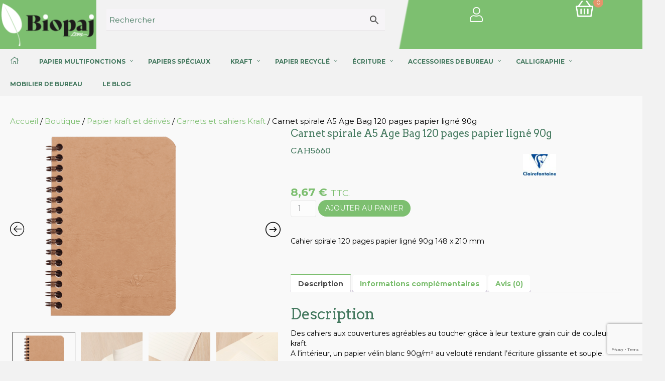

--- FILE ---
content_type: text/html; charset=UTF-8
request_url: https://biopaj.com/boutique/kraft/carnets-cahiers/cahier-spirale-120-pages-papier-ligne-90g-148-x-210-mm/
body_size: 39090
content:
<!DOCTYPE html>
<html lang="fr-FR">
<head>
<meta charset="UTF-8" />
<meta name='viewport' content='width=device-width, initial-scale=1.0' />
<meta http-equiv='X-UA-Compatible' content='IE=edge' />
<link rel="profile" href="https://gmpg.org/xfn/11" />
<meta name='robots' content='index, follow, max-image-preview:large, max-snippet:-1, max-video-preview:-1' />
	<style>img:is([sizes="auto" i], [sizes^="auto," i]) { contain-intrinsic-size: 3000px 1500px }</style>
	
	<!-- This site is optimized with the Yoast SEO plugin v26.7 - https://yoast.com/wordpress/plugins/seo/ -->
	<title>Carnet spirale A5 Age Bag 120 pages papier ligné 90g | Biopaj</title>
	<link rel="canonical" href="https://biopaj.com/boutique/kraft/carnets-cahiers/cahier-spirale-120-pages-papier-ligne-90g-148-x-210-mm/" />
	<meta property="og:locale" content="fr_FR" />
	<meta property="og:type" content="article" />
	<meta property="og:title" content="Carnet spirale A5 Age Bag 120 pages papier ligné 90g | Biopaj" />
	<meta property="og:description" content="Cahier spirale 120 pages papier ligné 90g 148 x 210 mm" />
	<meta property="og:url" content="https://biopaj.com/boutique/kraft/carnets-cahiers/cahier-spirale-120-pages-papier-ligne-90g-148-x-210-mm/" />
	<meta property="og:site_name" content="Biopaj" />
	<meta property="article:modified_time" content="2024-12-13T08:10:04+00:00" />
	<meta property="og:image" content="https://biopaj.com/wp-content/uploads/2020/08/CAH5660-A5-78592C_fac.png" />
	<meta property="og:image:width" content="700" />
	<meta property="og:image:height" content="700" />
	<meta property="og:image:type" content="image/png" />
	<meta name="twitter:card" content="summary_large_image" />
	<meta name="twitter:label1" content="Durée de lecture estimée" />
	<meta name="twitter:data1" content="1 minute" />
	<script type="application/ld+json" class="yoast-schema-graph">{"@context":"https://schema.org","@graph":[{"@type":"WebPage","@id":"https://biopaj.com/boutique/kraft/carnets-cahiers/cahier-spirale-120-pages-papier-ligne-90g-148-x-210-mm/","url":"https://biopaj.com/boutique/kraft/carnets-cahiers/cahier-spirale-120-pages-papier-ligne-90g-148-x-210-mm/","name":"Carnet spirale A5 Age Bag 120 pages papier ligné 90g | Biopaj","isPartOf":{"@id":"https://biopaj.com/#website"},"primaryImageOfPage":{"@id":"https://biopaj.com/boutique/kraft/carnets-cahiers/cahier-spirale-120-pages-papier-ligne-90g-148-x-210-mm/#primaryimage"},"image":{"@id":"https://biopaj.com/boutique/kraft/carnets-cahiers/cahier-spirale-120-pages-papier-ligne-90g-148-x-210-mm/#primaryimage"},"thumbnailUrl":"https://biopaj.com/wp-content/uploads/2020/08/CAH5660-A5-78592C_fac.png","datePublished":"2020-08-14T08:56:50+00:00","dateModified":"2024-12-13T08:10:04+00:00","breadcrumb":{"@id":"https://biopaj.com/boutique/kraft/carnets-cahiers/cahier-spirale-120-pages-papier-ligne-90g-148-x-210-mm/#breadcrumb"},"inLanguage":"fr-FR","potentialAction":[{"@type":"ReadAction","target":["https://biopaj.com/boutique/kraft/carnets-cahiers/cahier-spirale-120-pages-papier-ligne-90g-148-x-210-mm/"]}]},{"@type":"ImageObject","inLanguage":"fr-FR","@id":"https://biopaj.com/boutique/kraft/carnets-cahiers/cahier-spirale-120-pages-papier-ligne-90g-148-x-210-mm/#primaryimage","url":"https://biopaj.com/wp-content/uploads/2020/08/CAH5660-A5-78592C_fac.png","contentUrl":"https://biopaj.com/wp-content/uploads/2020/08/CAH5660-A5-78592C_fac.png","width":700,"height":700,"caption":"Cahier spirale 120 pages papier ligné 90g 148 x 210 mm"},{"@type":"BreadcrumbList","@id":"https://biopaj.com/boutique/kraft/carnets-cahiers/cahier-spirale-120-pages-papier-ligne-90g-148-x-210-mm/#breadcrumb","itemListElement":[{"@type":"ListItem","position":1,"name":"Home","item":"https://biopaj.com/"},{"@type":"ListItem","position":2,"name":"Boutique","item":"https://biopaj.com/boutique/"},{"@type":"ListItem","position":3,"name":"Carnet spirale A5 Age Bag 120 pages papier ligné 90g"}]},{"@type":"WebSite","@id":"https://biopaj.com/#website","url":"https://biopaj.com/","name":"Biopaj - Papeterie naturelle et écologique","description":"Papeterie naturelle &amp; écologique pour votre bureau ou vos loisirs créatifs","publisher":{"@id":"https://biopaj.com/#organization"},"alternateName":"Biopaj papeterie","potentialAction":[{"@type":"SearchAction","target":{"@type":"EntryPoint","urlTemplate":"https://biopaj.com/?s={search_term_string}"},"query-input":{"@type":"PropertyValueSpecification","valueRequired":true,"valueName":"search_term_string"}}],"inLanguage":"fr-FR"},{"@type":"Organization","@id":"https://biopaj.com/#organization","name":"Biopaj - Papeterie naturelle et écologique","url":"https://biopaj.com/","logo":{"@type":"ImageObject","inLanguage":"fr-FR","@id":"https://biopaj.com/#/schema/logo/image/","url":"https://biopaj.com/wp-content/uploads/2020/09/logo-biopaj-papeterie.png","contentUrl":"https://biopaj.com/wp-content/uploads/2020/09/logo-biopaj-papeterie.png","width":643,"height":292,"caption":"Biopaj - Papeterie naturelle et écologique"},"image":{"@id":"https://biopaj.com/#/schema/logo/image/"}}]}</script>
	<!-- / Yoast SEO plugin. -->


<link rel='dns-prefetch' href='//www.googletagmanager.com' />
<link rel='dns-prefetch' href='//cdn.logrocket.io' />
<link rel='dns-prefetch' href='//unpkg.com' />
<link rel='dns-prefetch' href='//fonts.googleapis.com' />
<link rel='dns-prefetch' href='//pro.fontawesome.com' />
<link href='https://fonts.gstatic.com' crossorigin rel='preconnect' />
<link rel="alternate" type="application/rss+xml" title="Biopaj &raquo; Flux" href="https://biopaj.com/feed/" />
<link rel="alternate" type="application/rss+xml" title="Biopaj &raquo; Flux des commentaires" href="https://biopaj.com/comments/feed/" />
<link rel="alternate" type="application/rss+xml" title="Biopaj &raquo; Carnet spirale A5 Age Bag 120 pages papier ligné 90g Flux des commentaires" href="https://biopaj.com/boutique/kraft/carnets-cahiers/cahier-spirale-120-pages-papier-ligne-90g-148-x-210-mm/feed/" />
		<style>
			.lazyload,
			.lazyloading {
				max-width: 100%;
			}
		</style>
				<!-- This site uses the Google Analytics by ExactMetrics plugin v8.11.1 - Using Analytics tracking - https://www.exactmetrics.com/ -->
							<script src="//www.googletagmanager.com/gtag/js?id=G-2JR6WMZW0F"  data-cfasync="false" data-wpfc-render="false" async></script>
			<script data-cfasync="false" data-wpfc-render="false">
				var em_version = '8.11.1';
				var em_track_user = true;
				var em_no_track_reason = '';
								var ExactMetricsDefaultLocations = {"page_location":"https:\/\/biopaj.com\/boutique\/kraft\/carnets-cahiers\/cahier-spirale-120-pages-papier-ligne-90g-148-x-210-mm\/"};
								if ( typeof ExactMetricsPrivacyGuardFilter === 'function' ) {
					var ExactMetricsLocations = (typeof ExactMetricsExcludeQuery === 'object') ? ExactMetricsPrivacyGuardFilter( ExactMetricsExcludeQuery ) : ExactMetricsPrivacyGuardFilter( ExactMetricsDefaultLocations );
				} else {
					var ExactMetricsLocations = (typeof ExactMetricsExcludeQuery === 'object') ? ExactMetricsExcludeQuery : ExactMetricsDefaultLocations;
				}

								var disableStrs = [
										'ga-disable-G-2JR6WMZW0F',
									];

				/* Function to detect opted out users */
				function __gtagTrackerIsOptedOut() {
					for (var index = 0; index < disableStrs.length; index++) {
						if (document.cookie.indexOf(disableStrs[index] + '=true') > -1) {
							return true;
						}
					}

					return false;
				}

				/* Disable tracking if the opt-out cookie exists. */
				if (__gtagTrackerIsOptedOut()) {
					for (var index = 0; index < disableStrs.length; index++) {
						window[disableStrs[index]] = true;
					}
				}

				/* Opt-out function */
				function __gtagTrackerOptout() {
					for (var index = 0; index < disableStrs.length; index++) {
						document.cookie = disableStrs[index] + '=true; expires=Thu, 31 Dec 2099 23:59:59 UTC; path=/';
						window[disableStrs[index]] = true;
					}
				}

				if ('undefined' === typeof gaOptout) {
					function gaOptout() {
						__gtagTrackerOptout();
					}
				}
								window.dataLayer = window.dataLayer || [];

				window.ExactMetricsDualTracker = {
					helpers: {},
					trackers: {},
				};
				if (em_track_user) {
					function __gtagDataLayer() {
						dataLayer.push(arguments);
					}

					function __gtagTracker(type, name, parameters) {
						if (!parameters) {
							parameters = {};
						}

						if (parameters.send_to) {
							__gtagDataLayer.apply(null, arguments);
							return;
						}

						if (type === 'event') {
														parameters.send_to = exactmetrics_frontend.v4_id;
							var hookName = name;
							if (typeof parameters['event_category'] !== 'undefined') {
								hookName = parameters['event_category'] + ':' + name;
							}

							if (typeof ExactMetricsDualTracker.trackers[hookName] !== 'undefined') {
								ExactMetricsDualTracker.trackers[hookName](parameters);
							} else {
								__gtagDataLayer('event', name, parameters);
							}
							
						} else {
							__gtagDataLayer.apply(null, arguments);
						}
					}

					__gtagTracker('js', new Date());
					__gtagTracker('set', {
						'developer_id.dNDMyYj': true,
											});
					if ( ExactMetricsLocations.page_location ) {
						__gtagTracker('set', ExactMetricsLocations);
					}
										__gtagTracker('config', 'G-2JR6WMZW0F', {"forceSSL":"true","link_attribution":"true"} );
										window.gtag = __gtagTracker;										(function () {
						/* https://developers.google.com/analytics/devguides/collection/analyticsjs/ */
						/* ga and __gaTracker compatibility shim. */
						var noopfn = function () {
							return null;
						};
						var newtracker = function () {
							return new Tracker();
						};
						var Tracker = function () {
							return null;
						};
						var p = Tracker.prototype;
						p.get = noopfn;
						p.set = noopfn;
						p.send = function () {
							var args = Array.prototype.slice.call(arguments);
							args.unshift('send');
							__gaTracker.apply(null, args);
						};
						var __gaTracker = function () {
							var len = arguments.length;
							if (len === 0) {
								return;
							}
							var f = arguments[len - 1];
							if (typeof f !== 'object' || f === null || typeof f.hitCallback !== 'function') {
								if ('send' === arguments[0]) {
									var hitConverted, hitObject = false, action;
									if ('event' === arguments[1]) {
										if ('undefined' !== typeof arguments[3]) {
											hitObject = {
												'eventAction': arguments[3],
												'eventCategory': arguments[2],
												'eventLabel': arguments[4],
												'value': arguments[5] ? arguments[5] : 1,
											}
										}
									}
									if ('pageview' === arguments[1]) {
										if ('undefined' !== typeof arguments[2]) {
											hitObject = {
												'eventAction': 'page_view',
												'page_path': arguments[2],
											}
										}
									}
									if (typeof arguments[2] === 'object') {
										hitObject = arguments[2];
									}
									if (typeof arguments[5] === 'object') {
										Object.assign(hitObject, arguments[5]);
									}
									if ('undefined' !== typeof arguments[1].hitType) {
										hitObject = arguments[1];
										if ('pageview' === hitObject.hitType) {
											hitObject.eventAction = 'page_view';
										}
									}
									if (hitObject) {
										action = 'timing' === arguments[1].hitType ? 'timing_complete' : hitObject.eventAction;
										hitConverted = mapArgs(hitObject);
										__gtagTracker('event', action, hitConverted);
									}
								}
								return;
							}

							function mapArgs(args) {
								var arg, hit = {};
								var gaMap = {
									'eventCategory': 'event_category',
									'eventAction': 'event_action',
									'eventLabel': 'event_label',
									'eventValue': 'event_value',
									'nonInteraction': 'non_interaction',
									'timingCategory': 'event_category',
									'timingVar': 'name',
									'timingValue': 'value',
									'timingLabel': 'event_label',
									'page': 'page_path',
									'location': 'page_location',
									'title': 'page_title',
									'referrer' : 'page_referrer',
								};
								for (arg in args) {
																		if (!(!args.hasOwnProperty(arg) || !gaMap.hasOwnProperty(arg))) {
										hit[gaMap[arg]] = args[arg];
									} else {
										hit[arg] = args[arg];
									}
								}
								return hit;
							}

							try {
								f.hitCallback();
							} catch (ex) {
							}
						};
						__gaTracker.create = newtracker;
						__gaTracker.getByName = newtracker;
						__gaTracker.getAll = function () {
							return [];
						};
						__gaTracker.remove = noopfn;
						__gaTracker.loaded = true;
						window['__gaTracker'] = __gaTracker;
					})();
									} else {
										console.log("");
					(function () {
						function __gtagTracker() {
							return null;
						}

						window['__gtagTracker'] = __gtagTracker;
						window['gtag'] = __gtagTracker;
					})();
									}
			</script>
							<!-- / Google Analytics by ExactMetrics -->
		<script>
window._wpemojiSettings = {"baseUrl":"https:\/\/s.w.org\/images\/core\/emoji\/15.0.3\/72x72\/","ext":".png","svgUrl":"https:\/\/s.w.org\/images\/core\/emoji\/15.0.3\/svg\/","svgExt":".svg","source":{"concatemoji":"https:\/\/biopaj.com\/wp-includes\/js\/wp-emoji-release.min.js?ver=6.7.4"}};
/*! This file is auto-generated */
!function(i,n){var o,s,e;function c(e){try{var t={supportTests:e,timestamp:(new Date).valueOf()};sessionStorage.setItem(o,JSON.stringify(t))}catch(e){}}function p(e,t,n){e.clearRect(0,0,e.canvas.width,e.canvas.height),e.fillText(t,0,0);var t=new Uint32Array(e.getImageData(0,0,e.canvas.width,e.canvas.height).data),r=(e.clearRect(0,0,e.canvas.width,e.canvas.height),e.fillText(n,0,0),new Uint32Array(e.getImageData(0,0,e.canvas.width,e.canvas.height).data));return t.every(function(e,t){return e===r[t]})}function u(e,t,n){switch(t){case"flag":return n(e,"\ud83c\udff3\ufe0f\u200d\u26a7\ufe0f","\ud83c\udff3\ufe0f\u200b\u26a7\ufe0f")?!1:!n(e,"\ud83c\uddfa\ud83c\uddf3","\ud83c\uddfa\u200b\ud83c\uddf3")&&!n(e,"\ud83c\udff4\udb40\udc67\udb40\udc62\udb40\udc65\udb40\udc6e\udb40\udc67\udb40\udc7f","\ud83c\udff4\u200b\udb40\udc67\u200b\udb40\udc62\u200b\udb40\udc65\u200b\udb40\udc6e\u200b\udb40\udc67\u200b\udb40\udc7f");case"emoji":return!n(e,"\ud83d\udc26\u200d\u2b1b","\ud83d\udc26\u200b\u2b1b")}return!1}function f(e,t,n){var r="undefined"!=typeof WorkerGlobalScope&&self instanceof WorkerGlobalScope?new OffscreenCanvas(300,150):i.createElement("canvas"),a=r.getContext("2d",{willReadFrequently:!0}),o=(a.textBaseline="top",a.font="600 32px Arial",{});return e.forEach(function(e){o[e]=t(a,e,n)}),o}function t(e){var t=i.createElement("script");t.src=e,t.defer=!0,i.head.appendChild(t)}"undefined"!=typeof Promise&&(o="wpEmojiSettingsSupports",s=["flag","emoji"],n.supports={everything:!0,everythingExceptFlag:!0},e=new Promise(function(e){i.addEventListener("DOMContentLoaded",e,{once:!0})}),new Promise(function(t){var n=function(){try{var e=JSON.parse(sessionStorage.getItem(o));if("object"==typeof e&&"number"==typeof e.timestamp&&(new Date).valueOf()<e.timestamp+604800&&"object"==typeof e.supportTests)return e.supportTests}catch(e){}return null}();if(!n){if("undefined"!=typeof Worker&&"undefined"!=typeof OffscreenCanvas&&"undefined"!=typeof URL&&URL.createObjectURL&&"undefined"!=typeof Blob)try{var e="postMessage("+f.toString()+"("+[JSON.stringify(s),u.toString(),p.toString()].join(",")+"));",r=new Blob([e],{type:"text/javascript"}),a=new Worker(URL.createObjectURL(r),{name:"wpTestEmojiSupports"});return void(a.onmessage=function(e){c(n=e.data),a.terminate(),t(n)})}catch(e){}c(n=f(s,u,p))}t(n)}).then(function(e){for(var t in e)n.supports[t]=e[t],n.supports.everything=n.supports.everything&&n.supports[t],"flag"!==t&&(n.supports.everythingExceptFlag=n.supports.everythingExceptFlag&&n.supports[t]);n.supports.everythingExceptFlag=n.supports.everythingExceptFlag&&!n.supports.flag,n.DOMReady=!1,n.readyCallback=function(){n.DOMReady=!0}}).then(function(){return e}).then(function(){var e;n.supports.everything||(n.readyCallback(),(e=n.source||{}).concatemoji?t(e.concatemoji):e.wpemoji&&e.twemoji&&(t(e.twemoji),t(e.wpemoji)))}))}((window,document),window._wpemojiSettings);
</script>
<link rel='stylesheet' id='font-awesome-css' href='https://biopaj.com/wp-content/plugins/brands-for-woocommerce/berocket/assets/css/font-awesome.min.css?ver=6.7.4' media='all' />
<link rel='stylesheet' id='berocket_product_brand_style-css' href='https://biopaj.com/wp-content/plugins/brands-for-woocommerce/css/frontend.css?ver=3.8.6.4' media='all' />
<style id='wp-emoji-styles-inline-css'>

	img.wp-smiley, img.emoji {
		display: inline !important;
		border: none !important;
		box-shadow: none !important;
		height: 1em !important;
		width: 1em !important;
		margin: 0 0.07em !important;
		vertical-align: -0.1em !important;
		background: none !important;
		padding: 0 !important;
	}
</style>
<link rel='stylesheet' id='wp-block-library-css' href='https://biopaj.com/wp-includes/css/dist/block-library/style.min.css?ver=6.7.4' media='all' />
<style id='wp-block-library-theme-inline-css'>
.wp-block-audio :where(figcaption){color:#555;font-size:13px;text-align:center}.is-dark-theme .wp-block-audio :where(figcaption){color:#ffffffa6}.wp-block-audio{margin:0 0 1em}.wp-block-code{border:1px solid #ccc;border-radius:4px;font-family:Menlo,Consolas,monaco,monospace;padding:.8em 1em}.wp-block-embed :where(figcaption){color:#555;font-size:13px;text-align:center}.is-dark-theme .wp-block-embed :where(figcaption){color:#ffffffa6}.wp-block-embed{margin:0 0 1em}.blocks-gallery-caption{color:#555;font-size:13px;text-align:center}.is-dark-theme .blocks-gallery-caption{color:#ffffffa6}:root :where(.wp-block-image figcaption){color:#555;font-size:13px;text-align:center}.is-dark-theme :root :where(.wp-block-image figcaption){color:#ffffffa6}.wp-block-image{margin:0 0 1em}.wp-block-pullquote{border-bottom:4px solid;border-top:4px solid;color:currentColor;margin-bottom:1.75em}.wp-block-pullquote cite,.wp-block-pullquote footer,.wp-block-pullquote__citation{color:currentColor;font-size:.8125em;font-style:normal;text-transform:uppercase}.wp-block-quote{border-left:.25em solid;margin:0 0 1.75em;padding-left:1em}.wp-block-quote cite,.wp-block-quote footer{color:currentColor;font-size:.8125em;font-style:normal;position:relative}.wp-block-quote:where(.has-text-align-right){border-left:none;border-right:.25em solid;padding-left:0;padding-right:1em}.wp-block-quote:where(.has-text-align-center){border:none;padding-left:0}.wp-block-quote.is-large,.wp-block-quote.is-style-large,.wp-block-quote:where(.is-style-plain){border:none}.wp-block-search .wp-block-search__label{font-weight:700}.wp-block-search__button{border:1px solid #ccc;padding:.375em .625em}:where(.wp-block-group.has-background){padding:1.25em 2.375em}.wp-block-separator.has-css-opacity{opacity:.4}.wp-block-separator{border:none;border-bottom:2px solid;margin-left:auto;margin-right:auto}.wp-block-separator.has-alpha-channel-opacity{opacity:1}.wp-block-separator:not(.is-style-wide):not(.is-style-dots){width:100px}.wp-block-separator.has-background:not(.is-style-dots){border-bottom:none;height:1px}.wp-block-separator.has-background:not(.is-style-wide):not(.is-style-dots){height:2px}.wp-block-table{margin:0 0 1em}.wp-block-table td,.wp-block-table th{word-break:normal}.wp-block-table :where(figcaption){color:#555;font-size:13px;text-align:center}.is-dark-theme .wp-block-table :where(figcaption){color:#ffffffa6}.wp-block-video :where(figcaption){color:#555;font-size:13px;text-align:center}.is-dark-theme .wp-block-video :where(figcaption){color:#ffffffa6}.wp-block-video{margin:0 0 1em}:root :where(.wp-block-template-part.has-background){margin-bottom:0;margin-top:0;padding:1.25em 2.375em}
</style>
<style id='classic-theme-styles-inline-css'>
/*! This file is auto-generated */
.wp-block-button__link{color:#fff;background-color:#32373c;border-radius:9999px;box-shadow:none;text-decoration:none;padding:calc(.667em + 2px) calc(1.333em + 2px);font-size:1.125em}.wp-block-file__button{background:#32373c;color:#fff;text-decoration:none}
</style>
<style id='global-styles-inline-css'>
:root{--wp--preset--aspect-ratio--square: 1;--wp--preset--aspect-ratio--4-3: 4/3;--wp--preset--aspect-ratio--3-4: 3/4;--wp--preset--aspect-ratio--3-2: 3/2;--wp--preset--aspect-ratio--2-3: 2/3;--wp--preset--aspect-ratio--16-9: 16/9;--wp--preset--aspect-ratio--9-16: 9/16;--wp--preset--color--black: #000000;--wp--preset--color--cyan-bluish-gray: #abb8c3;--wp--preset--color--white: #ffffff;--wp--preset--color--pale-pink: #f78da7;--wp--preset--color--vivid-red: #cf2e2e;--wp--preset--color--luminous-vivid-orange: #ff6900;--wp--preset--color--luminous-vivid-amber: #fcb900;--wp--preset--color--light-green-cyan: #7bdcb5;--wp--preset--color--vivid-green-cyan: #00d084;--wp--preset--color--pale-cyan-blue: #8ed1fc;--wp--preset--color--vivid-cyan-blue: #0693e3;--wp--preset--color--vivid-purple: #9b51e0;--wp--preset--color--fl-heading-text: #43785e;--wp--preset--color--fl-body-bg: #f2f2f2;--wp--preset--color--fl-body-text: #343a40;--wp--preset--color--fl-accent: #7dbf70;--wp--preset--color--fl-accent-hover: #43785e;--wp--preset--color--fl-topbar-bg: #ffffff;--wp--preset--color--fl-topbar-text: #757575;--wp--preset--color--fl-topbar-link: #2b7bb9;--wp--preset--color--fl-topbar-hover: #2b7bb9;--wp--preset--color--fl-header-bg: #ffffff;--wp--preset--color--fl-header-text: #757575;--wp--preset--color--fl-header-link: #757575;--wp--preset--color--fl-header-hover: #2b7bb9;--wp--preset--color--fl-nav-bg: #ffffff;--wp--preset--color--fl-nav-link: #757575;--wp--preset--color--fl-nav-hover: #2b7bb9;--wp--preset--color--fl-content-bg: #ffffff;--wp--preset--color--fl-footer-widgets-bg: #ffffff;--wp--preset--color--fl-footer-widgets-text: #757575;--wp--preset--color--fl-footer-widgets-link: #2b7bb9;--wp--preset--color--fl-footer-widgets-hover: #2b7bb9;--wp--preset--color--fl-footer-bg: #ffffff;--wp--preset--color--fl-footer-text: #757575;--wp--preset--color--fl-footer-link: #2b7bb9;--wp--preset--color--fl-footer-hover: #2b7bb9;--wp--preset--gradient--vivid-cyan-blue-to-vivid-purple: linear-gradient(135deg,rgba(6,147,227,1) 0%,rgb(155,81,224) 100%);--wp--preset--gradient--light-green-cyan-to-vivid-green-cyan: linear-gradient(135deg,rgb(122,220,180) 0%,rgb(0,208,130) 100%);--wp--preset--gradient--luminous-vivid-amber-to-luminous-vivid-orange: linear-gradient(135deg,rgba(252,185,0,1) 0%,rgba(255,105,0,1) 100%);--wp--preset--gradient--luminous-vivid-orange-to-vivid-red: linear-gradient(135deg,rgba(255,105,0,1) 0%,rgb(207,46,46) 100%);--wp--preset--gradient--very-light-gray-to-cyan-bluish-gray: linear-gradient(135deg,rgb(238,238,238) 0%,rgb(169,184,195) 100%);--wp--preset--gradient--cool-to-warm-spectrum: linear-gradient(135deg,rgb(74,234,220) 0%,rgb(151,120,209) 20%,rgb(207,42,186) 40%,rgb(238,44,130) 60%,rgb(251,105,98) 80%,rgb(254,248,76) 100%);--wp--preset--gradient--blush-light-purple: linear-gradient(135deg,rgb(255,206,236) 0%,rgb(152,150,240) 100%);--wp--preset--gradient--blush-bordeaux: linear-gradient(135deg,rgb(254,205,165) 0%,rgb(254,45,45) 50%,rgb(107,0,62) 100%);--wp--preset--gradient--luminous-dusk: linear-gradient(135deg,rgb(255,203,112) 0%,rgb(199,81,192) 50%,rgb(65,88,208) 100%);--wp--preset--gradient--pale-ocean: linear-gradient(135deg,rgb(255,245,203) 0%,rgb(182,227,212) 50%,rgb(51,167,181) 100%);--wp--preset--gradient--electric-grass: linear-gradient(135deg,rgb(202,248,128) 0%,rgb(113,206,126) 100%);--wp--preset--gradient--midnight: linear-gradient(135deg,rgb(2,3,129) 0%,rgb(40,116,252) 100%);--wp--preset--font-size--small: 13px;--wp--preset--font-size--medium: 20px;--wp--preset--font-size--large: 36px;--wp--preset--font-size--x-large: 42px;--wp--preset--spacing--20: 0.44rem;--wp--preset--spacing--30: 0.67rem;--wp--preset--spacing--40: 1rem;--wp--preset--spacing--50: 1.5rem;--wp--preset--spacing--60: 2.25rem;--wp--preset--spacing--70: 3.38rem;--wp--preset--spacing--80: 5.06rem;--wp--preset--shadow--natural: 6px 6px 9px rgba(0, 0, 0, 0.2);--wp--preset--shadow--deep: 12px 12px 50px rgba(0, 0, 0, 0.4);--wp--preset--shadow--sharp: 6px 6px 0px rgba(0, 0, 0, 0.2);--wp--preset--shadow--outlined: 6px 6px 0px -3px rgba(255, 255, 255, 1), 6px 6px rgba(0, 0, 0, 1);--wp--preset--shadow--crisp: 6px 6px 0px rgba(0, 0, 0, 1);}:where(.is-layout-flex){gap: 0.5em;}:where(.is-layout-grid){gap: 0.5em;}body .is-layout-flex{display: flex;}.is-layout-flex{flex-wrap: wrap;align-items: center;}.is-layout-flex > :is(*, div){margin: 0;}body .is-layout-grid{display: grid;}.is-layout-grid > :is(*, div){margin: 0;}:where(.wp-block-columns.is-layout-flex){gap: 2em;}:where(.wp-block-columns.is-layout-grid){gap: 2em;}:where(.wp-block-post-template.is-layout-flex){gap: 1.25em;}:where(.wp-block-post-template.is-layout-grid){gap: 1.25em;}.has-black-color{color: var(--wp--preset--color--black) !important;}.has-cyan-bluish-gray-color{color: var(--wp--preset--color--cyan-bluish-gray) !important;}.has-white-color{color: var(--wp--preset--color--white) !important;}.has-pale-pink-color{color: var(--wp--preset--color--pale-pink) !important;}.has-vivid-red-color{color: var(--wp--preset--color--vivid-red) !important;}.has-luminous-vivid-orange-color{color: var(--wp--preset--color--luminous-vivid-orange) !important;}.has-luminous-vivid-amber-color{color: var(--wp--preset--color--luminous-vivid-amber) !important;}.has-light-green-cyan-color{color: var(--wp--preset--color--light-green-cyan) !important;}.has-vivid-green-cyan-color{color: var(--wp--preset--color--vivid-green-cyan) !important;}.has-pale-cyan-blue-color{color: var(--wp--preset--color--pale-cyan-blue) !important;}.has-vivid-cyan-blue-color{color: var(--wp--preset--color--vivid-cyan-blue) !important;}.has-vivid-purple-color{color: var(--wp--preset--color--vivid-purple) !important;}.has-black-background-color{background-color: var(--wp--preset--color--black) !important;}.has-cyan-bluish-gray-background-color{background-color: var(--wp--preset--color--cyan-bluish-gray) !important;}.has-white-background-color{background-color: var(--wp--preset--color--white) !important;}.has-pale-pink-background-color{background-color: var(--wp--preset--color--pale-pink) !important;}.has-vivid-red-background-color{background-color: var(--wp--preset--color--vivid-red) !important;}.has-luminous-vivid-orange-background-color{background-color: var(--wp--preset--color--luminous-vivid-orange) !important;}.has-luminous-vivid-amber-background-color{background-color: var(--wp--preset--color--luminous-vivid-amber) !important;}.has-light-green-cyan-background-color{background-color: var(--wp--preset--color--light-green-cyan) !important;}.has-vivid-green-cyan-background-color{background-color: var(--wp--preset--color--vivid-green-cyan) !important;}.has-pale-cyan-blue-background-color{background-color: var(--wp--preset--color--pale-cyan-blue) !important;}.has-vivid-cyan-blue-background-color{background-color: var(--wp--preset--color--vivid-cyan-blue) !important;}.has-vivid-purple-background-color{background-color: var(--wp--preset--color--vivid-purple) !important;}.has-black-border-color{border-color: var(--wp--preset--color--black) !important;}.has-cyan-bluish-gray-border-color{border-color: var(--wp--preset--color--cyan-bluish-gray) !important;}.has-white-border-color{border-color: var(--wp--preset--color--white) !important;}.has-pale-pink-border-color{border-color: var(--wp--preset--color--pale-pink) !important;}.has-vivid-red-border-color{border-color: var(--wp--preset--color--vivid-red) !important;}.has-luminous-vivid-orange-border-color{border-color: var(--wp--preset--color--luminous-vivid-orange) !important;}.has-luminous-vivid-amber-border-color{border-color: var(--wp--preset--color--luminous-vivid-amber) !important;}.has-light-green-cyan-border-color{border-color: var(--wp--preset--color--light-green-cyan) !important;}.has-vivid-green-cyan-border-color{border-color: var(--wp--preset--color--vivid-green-cyan) !important;}.has-pale-cyan-blue-border-color{border-color: var(--wp--preset--color--pale-cyan-blue) !important;}.has-vivid-cyan-blue-border-color{border-color: var(--wp--preset--color--vivid-cyan-blue) !important;}.has-vivid-purple-border-color{border-color: var(--wp--preset--color--vivid-purple) !important;}.has-vivid-cyan-blue-to-vivid-purple-gradient-background{background: var(--wp--preset--gradient--vivid-cyan-blue-to-vivid-purple) !important;}.has-light-green-cyan-to-vivid-green-cyan-gradient-background{background: var(--wp--preset--gradient--light-green-cyan-to-vivid-green-cyan) !important;}.has-luminous-vivid-amber-to-luminous-vivid-orange-gradient-background{background: var(--wp--preset--gradient--luminous-vivid-amber-to-luminous-vivid-orange) !important;}.has-luminous-vivid-orange-to-vivid-red-gradient-background{background: var(--wp--preset--gradient--luminous-vivid-orange-to-vivid-red) !important;}.has-very-light-gray-to-cyan-bluish-gray-gradient-background{background: var(--wp--preset--gradient--very-light-gray-to-cyan-bluish-gray) !important;}.has-cool-to-warm-spectrum-gradient-background{background: var(--wp--preset--gradient--cool-to-warm-spectrum) !important;}.has-blush-light-purple-gradient-background{background: var(--wp--preset--gradient--blush-light-purple) !important;}.has-blush-bordeaux-gradient-background{background: var(--wp--preset--gradient--blush-bordeaux) !important;}.has-luminous-dusk-gradient-background{background: var(--wp--preset--gradient--luminous-dusk) !important;}.has-pale-ocean-gradient-background{background: var(--wp--preset--gradient--pale-ocean) !important;}.has-electric-grass-gradient-background{background: var(--wp--preset--gradient--electric-grass) !important;}.has-midnight-gradient-background{background: var(--wp--preset--gradient--midnight) !important;}.has-small-font-size{font-size: var(--wp--preset--font-size--small) !important;}.has-medium-font-size{font-size: var(--wp--preset--font-size--medium) !important;}.has-large-font-size{font-size: var(--wp--preset--font-size--large) !important;}.has-x-large-font-size{font-size: var(--wp--preset--font-size--x-large) !important;}
:where(.wp-block-post-template.is-layout-flex){gap: 1.25em;}:where(.wp-block-post-template.is-layout-grid){gap: 1.25em;}
:where(.wp-block-columns.is-layout-flex){gap: 2em;}:where(.wp-block-columns.is-layout-grid){gap: 2em;}
:root :where(.wp-block-pullquote){font-size: 1.5em;line-height: 1.6;}
</style>
<link rel='stylesheet' id='categories-images-styles-css' href='https://biopaj.com/wp-content/plugins/categories-images/assets/css/zci-styles.css?ver=3.3.1' media='all' />
<link rel='stylesheet' id='contact-form-7-css' href='https://biopaj.com/wp-content/plugins/contact-form-7/includes/css/styles.css?ver=6.1.4' media='all' />
<link rel='stylesheet' id='ttt-pnwc-css' href='https://biopaj.com/wp-content/plugins/popup-notices-for-woocommerce/assets/css/pnwc-frontend.min.css?ver=251007-234243' media='all' />
<link rel='stylesheet' id='ubermenu-montserrat-css' href='//fonts.googleapis.com/css?family=Montserrat%3A%2C300%2C400%2C700&#038;ver=6.7.4' media='all' />
<link rel='stylesheet' id='woocommerce-layout-css' href='https://biopaj.com/wp-content/plugins/woocommerce/assets/css/woocommerce-layout.css?ver=10.3.7' media='all' />
<link rel='stylesheet' id='woocommerce-smallscreen-css' href='https://biopaj.com/wp-content/plugins/woocommerce/assets/css/woocommerce-smallscreen.css?ver=10.3.7' media='only screen and (max-width: 767px)' />
<link rel='stylesheet' id='woocommerce-general-css' href='https://biopaj.com/wp-content/plugins/woocommerce/assets/css/woocommerce.css?ver=10.3.7' media='all' />
<style id='woocommerce-inline-inline-css'>
.woocommerce form .form-row .required { visibility: visible; }
</style>
<link rel='stylesheet' id='woopack-frontend-css' href='https://biopaj.com/wp-content/plugins/woopack/assets/css/frontend.css?ver=1.5.7.1' media='all' />
<link rel='stylesheet' id='aws-style-css' href='https://biopaj.com/wp-content/plugins/advanced-woo-search/assets/css/common.min.css?ver=3.51' media='all' />
<link rel='stylesheet' id='kodeo-admin-ui-css' href='https://biopaj.com/wp-content/plugins/kodeo-admin-ui/assets/css/frontend.css?ver=1.1.9.2' media='all' />
<link rel='stylesheet' id='kodeo-admin-ui-font-css' href='https://biopaj.com/wp-content/plugins/kodeo-admin-ui/assets/css/font.css?ver=1.1.9.2' media='all' />
<link rel='stylesheet' id='cmplz-general-css' href='https://biopaj.com/wp-content/plugins/complianz-gdpr/assets/css/cookieblocker.min.css?ver=1765928537' media='all' />
<link rel='stylesheet' id='font-awesome-5-css' href='https://pro.fontawesome.com/releases/v5.15.4/css/all.css?ver=2.9.4.1' media='all' />
<link rel='stylesheet' id='owl-style-css' href='https://biopaj.com/wp-content/plugins/woopack/assets/css/owl.carousel.css' media='all' />
<link rel='stylesheet' id='owl-theme-css' href='https://biopaj.com/wp-content/plugins/woopack/assets/css/owl.theme.css' media='all' />
<link rel='stylesheet' id='woopack-modal-box-css' href='https://biopaj.com/wp-content/plugins/woopack/assets/css/modal.css?ver=1.5.7.1' media='all' />
<link rel='stylesheet' id='fl-builder-layout-bundle-d447c9b642594988733ce9ec4d078a33-css' href='https://biopaj.com/wp-content/uploads/bb-plugin/cache/d447c9b642594988733ce9ec4d078a33-layout-bundle.css?ver=2.9.4.1-1.5.2.1-20251125200437' media='all' />
<link rel='stylesheet' id='brands-styles-css' href='https://biopaj.com/wp-content/plugins/woocommerce/assets/css/brands.css?ver=10.3.7' media='all' />
<link rel='stylesheet' id='custom-theme-css-css' href='https://biopaj.com/wp-content/themes/bb-theme-child/assets/css/theme-style.css?ver=6.7.4' media='all' />
<link rel='stylesheet' id='ubermenu-css' href='https://biopaj.com/wp-content/plugins/ubermenu/pro/assets/css/ubermenu.min.css?ver=3.8.5' media='all' />
<link rel='stylesheet' id='ubermenu-clean-white-css' href='https://biopaj.com/wp-content/plugins/ubermenu/pro/assets/css/skins/cleanwhite.css?ver=6.7.4' media='all' />
<link rel='stylesheet' id='ubermenu-font-awesome-all-css' href='https://biopaj.com/wp-content/plugins/ubermenu/assets/fontawesome/css/all.min.css?ver=6.7.4' media='all' />
<link rel='stylesheet' id='select2-css' href='https://biopaj.com/wp-content/plugins/woocommerce/assets/css/select2.css?ver=10.3.7' media='all' />
<link rel='stylesheet' id='jquery-ui-css' href='https://biopaj.com/wp-content/plugins/pwfwoofilter/assets/css/frontend/jquery-ui/jquery-ui.min.css?ver=1.12.1' media='all' />
<link rel='stylesheet' id='pwf-woo-filter-css' href='https://biopaj.com/wp-content/plugins/pwfwoofilter/assets/css/frontend/style.min.css?ver=1.3.3' media='all' />
<link rel='stylesheet' id='slick-css' href='https://biopaj.com/wp-content/plugins/woo-product-gallery-slider/assets/css/slick.css?ver=2.3.22' media='all' />
<link rel='stylesheet' id='slick-theme-css' href='https://biopaj.com/wp-content/plugins/woo-product-gallery-slider/assets/css/slick-theme.css?ver=2.3.22' media='all' />
<link rel='stylesheet' id='fancybox-css' href='https://biopaj.com/wp-content/plugins/woo-product-gallery-slider/assets/css/jquery.fancybox.min.css?ver=2.3.22' media='all' />
<style id='fancybox-inline-css'>

					.wpgs-nav .slick-track {
						transform: inherit !important;
					}
				.wpgs-for .slick-slide{cursor:pointer;}
</style>
<link rel='stylesheet' id='flaticon-wpgs-css' href='https://biopaj.com/wp-content/plugins/woo-product-gallery-slider/assets/css/font/flaticon.css?ver=2.3.22' media='all' />
<link rel='stylesheet' id='jquery-magnificpopup-css' href='https://biopaj.com/wp-content/plugins/bb-plugin/css/jquery.magnificpopup.min.css?ver=2.9.4.1' media='all' />
<link rel='stylesheet' id='bootstrap-4-css' href='https://biopaj.com/wp-content/themes/bb-theme/css/bootstrap-4.min.css?ver=1.7.17.1' media='all' />
<link rel='stylesheet' id='fl-automator-skin-css' href='https://biopaj.com/wp-content/uploads/bb-theme/skin-674ed658b096d.css?ver=1.7.17.1' media='all' />
<link rel='stylesheet' id='fl-child-theme-css' href='https://biopaj.com/wp-content/themes/bb-theme-child/style.css?ver=6.7.4' media='all' />
<link rel='stylesheet' id='fl-builder-google-fonts-b5dc77f923c5423466be7ae0bb8c1f23-css' href='//fonts.googleapis.com/css?family=Montserrat%3A600%2C700%2C400%2C300%2C500%7CArvo%3A400&#038;ver=6.7.4' media='all' />
<script type="text/template" id="tmpl-variation-template">
	<div class="woocommerce-variation-description">{{{ data.variation.variation_description }}}</div>
	<div class="woocommerce-variation-price">{{{ data.variation.price_html }}}</div>
	<div class="woocommerce-variation-availability">{{{ data.variation.availability_html }}}</div>
</script>
<script type="text/template" id="tmpl-unavailable-variation-template">
	<p role="alert">Désolé, ce produit n&rsquo;est pas disponible. Veuillez choisir une combinaison différente.</p>
</script>
<script id="woocommerce-google-analytics-integration-gtag-js-after">
/* Google Analytics for WooCommerce (gtag.js) */
					window.dataLayer = window.dataLayer || [];
					function gtag(){dataLayer.push(arguments);}
					// Set up default consent state.
					for ( const mode of [{"analytics_storage":"denied","ad_storage":"denied","ad_user_data":"denied","ad_personalization":"denied","region":["AT","BE","BG","HR","CY","CZ","DK","EE","FI","FR","DE","GR","HU","IS","IE","IT","LV","LI","LT","LU","MT","NL","NO","PL","PT","RO","SK","SI","ES","SE","GB","CH"]}] || [] ) {
						gtag( "consent", "default", { "wait_for_update": 500, ...mode } );
					}
					gtag("js", new Date());
					gtag("set", "developer_id.dOGY3NW", true);
					gtag("config", "359096486", {"track_404":true,"allow_google_signals":true,"logged_in":false,"linker":{"domains":[],"allow_incoming":false},"custom_map":{"dimension1":"logged_in"}});
</script>
<script src="https://biopaj.com/wp-includes/js/jquery/jquery.min.js?ver=3.7.1" id="jquery-core-js"></script>
<script src="https://biopaj.com/wp-includes/js/jquery/jquery-migrate.min.js?ver=3.4.1" id="jquery-migrate-js"></script>
<script src="https://biopaj.com/wp-content/plugins/google-analytics-dashboard-for-wp/assets/js/frontend-gtag.min.js?ver=8.11.1" id="exactmetrics-frontend-script-js" async data-wp-strategy="async"></script>
<script data-cfasync="false" data-wpfc-render="false" id='exactmetrics-frontend-script-js-extra'>var exactmetrics_frontend = {"js_events_tracking":"true","download_extensions":"doc,pdf,ppt,zip,xls,docx,pptx,xlsx","inbound_paths":"[{\"path\":\"\\\/go\\\/\",\"label\":\"affiliate\"},{\"path\":\"\\\/recommend\\\/\",\"label\":\"affiliate\"}]","home_url":"https:\/\/biopaj.com","hash_tracking":"false","v4_id":"G-2JR6WMZW0F"};</script>
<script src="https://cdn.logrocket.io/LogRocket.min.js?ver=6.7.4" id="logrocket-js-js"></script>
<script id="logrocket-js-js-after">
window.LogRocket && window.LogRocket.init("mexry7/biopaj");
</script>
<script src="https://biopaj.com/wp-content/plugins/woocommerce/assets/js/jquery-blockui/jquery.blockUI.min.js?ver=2.7.0-wc.10.3.7" id="wc-jquery-blockui-js" defer data-wp-strategy="defer"></script>
<script id="wc-add-to-cart-js-extra">
var wc_add_to_cart_params = {"ajax_url":"\/wp-admin\/admin-ajax.php","wc_ajax_url":"\/?wc-ajax=%%endpoint%%","i18n_view_cart":"Voir le panier","cart_url":"https:\/\/biopaj.com\/panier\/","is_cart":"","cart_redirect_after_add":"no"};
</script>
<script src="https://biopaj.com/wp-content/plugins/woocommerce/assets/js/frontend/add-to-cart.min.js?ver=10.3.7" id="wc-add-to-cart-js" defer data-wp-strategy="defer"></script>
<script id="wc-single-product-js-extra">
var wc_single_product_params = {"i18n_required_rating_text":"Veuillez s\u00e9lectionner une note","i18n_rating_options":["1\u00a0\u00e9toile sur 5","2\u00a0\u00e9toiles sur 5","3\u00a0\u00e9toiles sur 5","4\u00a0\u00e9toiles sur 5","5\u00a0\u00e9toiles sur 5"],"i18n_product_gallery_trigger_text":"Voir la galerie d\u2019images en plein \u00e9cran","review_rating_required":"yes","flexslider":{"rtl":false,"animation":"slide","smoothHeight":true,"directionNav":false,"controlNav":"thumbnails","slideshow":false,"animationSpeed":500,"animationLoop":false,"allowOneSlide":false},"zoom_enabled":"","zoom_options":[],"photoswipe_enabled":"","photoswipe_options":{"shareEl":false,"closeOnScroll":false,"history":false,"hideAnimationDuration":0,"showAnimationDuration":0},"flexslider_enabled":""};
</script>
<script src="https://biopaj.com/wp-content/plugins/woocommerce/assets/js/frontend/single-product.min.js?ver=10.3.7" id="wc-single-product-js" defer data-wp-strategy="defer"></script>
<script src="https://biopaj.com/wp-content/plugins/woocommerce/assets/js/js-cookie/js.cookie.min.js?ver=2.1.4-wc.10.3.7" id="wc-js-cookie-js" defer data-wp-strategy="defer"></script>
<script id="woocommerce-js-extra">
var woocommerce_params = {"ajax_url":"\/wp-admin\/admin-ajax.php","wc_ajax_url":"\/?wc-ajax=%%endpoint%%","i18n_password_show":"Afficher le mot de passe","i18n_password_hide":"Masquer le mot de passe"};
</script>
<script src="https://biopaj.com/wp-content/plugins/woocommerce/assets/js/frontend/woocommerce.min.js?ver=10.3.7" id="woocommerce-js" defer data-wp-strategy="defer"></script>
<script src="https://biopaj.com/wp-includes/js/underscore.min.js?ver=1.13.7" id="underscore-js"></script>
<script id="wp-util-js-extra">
var _wpUtilSettings = {"ajax":{"url":"\/wp-admin\/admin-ajax.php"}};
</script>
<script src="https://biopaj.com/wp-includes/js/wp-util.min.js?ver=6.7.4" id="wp-util-js"></script>
<script id="wc-add-to-cart-variation-js-extra">
var wc_add_to_cart_variation_params = {"wc_ajax_url":"\/?wc-ajax=%%endpoint%%","i18n_no_matching_variations_text":"D\u00e9sol\u00e9, aucun produit ne r\u00e9pond \u00e0 vos crit\u00e8res. Veuillez choisir une combinaison diff\u00e9rente.","i18n_make_a_selection_text":"Veuillez s\u00e9lectionner des options du produit avant de l\u2019ajouter \u00e0 votre panier.","i18n_unavailable_text":"D\u00e9sol\u00e9, ce produit n\u2019est pas disponible. Veuillez choisir une combinaison diff\u00e9rente.","i18n_reset_alert_text":"Votre s\u00e9lection a \u00e9t\u00e9 r\u00e9initialis\u00e9e. Veuillez s\u00e9lectionner des options du produit avant de l\u2019ajouter \u00e0 votre panier."};
</script>
<script src="https://biopaj.com/wp-content/plugins/woocommerce/assets/js/frontend/add-to-cart-variation.min.js?ver=10.3.7" id="wc-add-to-cart-variation-js" defer data-wp-strategy="defer"></script>
<link rel="https://api.w.org/" href="https://biopaj.com/wp-json/" /><link rel="alternate" title="JSON" type="application/json" href="https://biopaj.com/wp-json/wp/v2/product/2683" /><link rel="EditURI" type="application/rsd+xml" title="RSD" href="https://biopaj.com/xmlrpc.php?rsd" />
<meta name="generator" content="WordPress 6.7.4" />
<meta name="generator" content="WooCommerce 10.3.7" />
<link rel='shortlink' href='https://biopaj.com/?p=2683' />
<link rel="alternate" title="oEmbed (JSON)" type="application/json+oembed" href="https://biopaj.com/wp-json/oembed/1.0/embed?url=https%3A%2F%2Fbiopaj.com%2Fboutique%2Fkraft%2Fcarnets-cahiers%2Fcahier-spirale-120-pages-papier-ligne-90g-148-x-210-mm%2F" />
<link rel="alternate" title="oEmbed (XML)" type="text/xml+oembed" href="https://biopaj.com/wp-json/oembed/1.0/embed?url=https%3A%2F%2Fbiopaj.com%2Fboutique%2Fkraft%2Fcarnets-cahiers%2Fcahier-spirale-120-pages-papier-ligne-90g-148-x-210-mm%2F&#038;format=xml" />
<style id="ubermenu-custom-generated-css">
/** Font Awesome 4 Compatibility **/
.fa{font-style:normal;font-variant:normal;font-weight:normal;font-family:FontAwesome;}

/** UberMenu Custom Menu Styles (Customizer) **/
/* main */
 .ubermenu-main { background:#f2f2f2; }
 .ubermenu-main .ubermenu-item-level-0 > .ubermenu-target { font-size:12px; text-transform:uppercase; color:#43785e; -webkit-box-shadow:inset 1px 0 0 0 rgba(255,255,255,0); -moz-box-shadow:inset 1px 0 0 0 rgba(255,255,255,0); -o-box-shadow:inset 1px 0 0 0 rgba(255,255,255,0); box-shadow:inset 1px 0 0 0 rgba(255,255,255,0); }
 .ubermenu-main .ubermenu-nav .ubermenu-item.ubermenu-item-level-0 > .ubermenu-target { font-weight:700; }
 .ubermenu.ubermenu-main .ubermenu-item-level-0:hover > .ubermenu-target, .ubermenu-main .ubermenu-item-level-0.ubermenu-active > .ubermenu-target { color:#7dbf70; }
 .ubermenu-main .ubermenu-item-level-0.ubermenu-current-menu-item > .ubermenu-target, .ubermenu-main .ubermenu-item-level-0.ubermenu-current-menu-parent > .ubermenu-target, .ubermenu-main .ubermenu-item-level-0.ubermenu-current-menu-ancestor > .ubermenu-target { color:#7dbf70; }
 .ubermenu-main .ubermenu-submenu.ubermenu-submenu-drop { color:#43785e; }
 .ubermenu-main .ubermenu-submenu .ubermenu-highlight { color:#7dbf70; }
 .ubermenu-main .ubermenu-submenu .ubermenu-item-header > .ubermenu-target, .ubermenu-main .ubermenu-tab > .ubermenu-target { font-size:14px; }
 .ubermenu-main .ubermenu-submenu .ubermenu-item-header > .ubermenu-target { color:#43785e; }
 .ubermenu-main .ubermenu-submenu .ubermenu-item-header > .ubermenu-target:hover { color:#7dbf70; }
 .ubermenu-main .ubermenu-submenu .ubermenu-item-header.ubermenu-current-menu-item > .ubermenu-target { color:#7dbf70; }
 .ubermenu-main .ubermenu-nav .ubermenu-submenu .ubermenu-item-header > .ubermenu-target { font-weight:700; }
 .ubermenu.ubermenu-main .ubermenu-tabs .ubermenu-tabs-group > .ubermenu-tab > .ubermenu-target { font-size:14px; }
 .ubermenu-main .ubermenu-target > .ubermenu-target-description { font-size:12px; }
 .ubermenu-main .ubermenu-target > .ubermenu-target-description, .ubermenu-main .ubermenu-submenu .ubermenu-target > .ubermenu-target-description { color:#000000; }
 .ubermenu-main .ubermenu-item-level-0.ubermenu-has-submenu-drop > .ubermenu-target > .ubermenu-sub-indicator { color:#43785e; }
 .ubermenu-main .ubermenu-submenu .ubermenu-has-submenu-drop > .ubermenu-target > .ubermenu-sub-indicator { color:#43785e; }
 .ubermenu-main, .ubermenu-main .ubermenu-target, .ubermenu-main .ubermenu-nav .ubermenu-item-level-0 .ubermenu-target, .ubermenu-main div, .ubermenu-main p, .ubermenu-main input { font-family:'Montserrat', sans-serif; font-weight:400; }
 .ubermenu-main .ubermenu-target .ubermenu-target-woo-price,.ubermenu-main .ubermenu-target .ubermenu-target-woo-price .woocommerce-Price-amount { color:#e4946b; }
 .ubermenu-main .ubermenu-item .ubermenu-target-woo-sale-badge { color:#ffffff; background:#e0b878; text-transform:uppercase; font-weight:700; }


/** UberMenu Custom Menu Item Styles (Menu Item Settings) **/
/* 4096 */   .ubermenu .ubermenu-item-4096 > .ubermenu-item-layout-image_left > .ubermenu-target-title, .ubermenu .ubermenu-item-4096 > .ubermenu-item-layout-image_right > .ubermenu-target-title { padding-top:15px; }
             .ubermenu .ubermenu-item-4096 > .ubermenu-target > .ubermenu-badge { background-color:#81d742; color:#ffffff; }
/* 5537 */   .ubermenu .ubermenu-item-5537 > .ubermenu-item-layout-image_left > .ubermenu-target-title, .ubermenu .ubermenu-item-5537 > .ubermenu-item-layout-image_right > .ubermenu-target-title { padding-top:15px; }

/* Status: Loaded from Transient */

</style>
<!-- This website runs the Product Feed PRO for WooCommerce by AdTribes.io plugin - version woocommercesea_option_installed_version -->
		<script type="text/javascript">
			var woopack_config = {"ajaxurl":"https:\/\/biopaj.com\/wp-admin\/admin-ajax.php","page":0,"current_page":"https:\/\/biopaj.com\/boutique\/kraft\/carnets-cahiers\/cahier-spirale-120-pages-papier-ligne-90g-148-x-210-mm\/","woo_url":"https:\/\/biopaj.com\/wp-content\/plugins\/woocommerce\/"};
		</script>
					<style>.cmplz-hidden {
					display: none !important;
				}</style>		<script>
			document.documentElement.className = document.documentElement.className.replace('no-js', 'js');
		</script>
				<style>
			.no-js img.lazyload {
				display: none;
			}

			figure.wp-block-image img.lazyloading {
				min-width: 150px;
			}

			.lazyload,
			.lazyloading {
				--smush-placeholder-width: 100px;
				--smush-placeholder-aspect-ratio: 1/1;
				width: var(--smush-image-width, var(--smush-placeholder-width)) !important;
				aspect-ratio: var(--smush-image-aspect-ratio, var(--smush-placeholder-aspect-ratio)) !important;
			}

						.lazyload, .lazyloading {
				opacity: 0;
			}

			.lazyloaded {
				opacity: 1;
				transition: opacity 400ms;
				transition-delay: 0ms;
			}

					</style>
			<noscript><style>.woocommerce-product-gallery{ opacity: 1 !important; }</style></noscript>
	<style type="text/css">.wpgs-for .slick-arrow::before,.wpgs-nav .slick-prev::before, .wpgs-nav .slick-next::before{color:#000;}.fancybox-bg{background-color:rgba(10,0,0,0.75);}.fancybox-caption,.fancybox-infobar{color:#fff;}.wpgs-nav .slick-slide{border-color:transparent}.wpgs-nav .slick-current{border-color:#000}.wpgs-video-wrapper{min-height:500px;}</style><link rel="icon" href="https://biopaj.com/wp-content/uploads/2020/10/cropped-icone-biopaj-papeterie-512-32x32.png" sizes="32x32" />
<link rel="icon" href="https://biopaj.com/wp-content/uploads/2020/10/cropped-icone-biopaj-papeterie-512-192x192.png" sizes="192x192" />
<link rel="apple-touch-icon" href="https://biopaj.com/wp-content/uploads/2020/10/cropped-icone-biopaj-papeterie-512-180x180.png" />
<meta name="msapplication-TileImage" content="https://biopaj.com/wp-content/uploads/2020/10/cropped-icone-biopaj-papeterie-512-270x270.png" />
		<style id="wp-custom-css">
			.ubermenu-responsive-default.ubermenu {
    display: block!important;
	z-index:3 !important;
}
.grid-layout {
    display: grid;
    grid-template-columns: repeat(auto-fill, minmax(280px, 1fr));
    grid-gap: 10px;
    grid-auto-rows: minmax(280px, auto);
    grid-auto-flow: dense;
    padding: 10px;
    max-width: 1400px;
    margin: 0 auto;
    z-index: 1;
    position: relative;
}		</style>
		</head>
<body class="product-template-default single single-product postid-2683 theme-bb-theme fl-builder-2-9-4-1 fl-themer-1-5-2-1-20251125200437 fl-theme-1-7-17-1 fl-no-js woocommerce woocommerce-page woocommerce-no-js product-cahier-spirale-120-pages-papier-ligne-90g-148-x-210-mm role- fl-theme-builder-footer fl-theme-builder-footer-footer fl-theme-builder-singular fl-theme-builder-singular-produits fl-theme-builder-header fl-theme-builder-header-header-boutique fl-framework-bootstrap-4 fl-preset-default fl-full-width fl-scroll-to-top fl-search-active woo-4 woo-products-per-page-16" itemscope="itemscope" itemtype="https://schema.org/WebPage">
<a aria-label="Aller au contenu" class="fl-screen-reader-text" href="#fl-main-content">Aller au contenu</a><div class="fl-page">
	<header class="fl-builder-content fl-builder-content-3053 fl-builder-global-templates-locked" data-post-id="3053" data-type="header" data-sticky="1" data-sticky-on="" data-sticky-breakpoint="medium" data-shrink="1" data-overlay="0" data-overlay-bg="transparent" data-shrink-image-height="50px" role="banner" itemscope="itemscope" itemtype="http://schema.org/WPHeader"><div class="fl-row fl-row-full-width fl-row-bg-photo fl-node-7ucl2aqk3twr fl-row-default-height fl-row-align-center fl-visible-desktop fl-visible-large" data-node="7ucl2aqk3twr">
	<div class="fl-row-content-wrap">
						<div class="fl-row-content fl-row-full-width fl-node-content">
		
<div class="fl-col-group fl-node-1pwzfvx4rl3y fl-col-group-custom-width" data-node="1pwzfvx4rl3y">
			<div class="fl-col fl-node-rhvoan15t9zf fl-col-bg-color fl-col-small" data-node="rhvoan15t9zf">
	<div class="fl-col-content fl-node-content"><div class="fl-module fl-module-photo fl-node-by629ehj34t7 fl-visible-desktop fl-visible-large" data-node="by629ehj34t7">
	<div class="fl-module-content fl-node-content">
		<div class="fl-photo fl-photo-align-center" itemscope itemtype="https://schema.org/ImageObject">
	<div class="fl-photo-content fl-photo-img-png">
				<a href="https://biopaj.com" target="_self" itemprop="url">
				<img decoding="async" class="fl-photo-img wp-image-2342 size-product-small" src="https://biopaj.com/wp-content/uploads/2020/06/logo-biopaj-nouveau-papeterie-naturelle-white-195x89.png" alt="Logo biopaj White" itemprop="image" height="89" width="195" title="logo-biopaj-nouveau-papeterie-naturelle-white"  data-no-lazy="1" srcset="https://biopaj.com/wp-content/uploads/2020/06/logo-biopaj-nouveau-papeterie-naturelle-white-195x89.png 195w, https://biopaj.com/wp-content/uploads/2020/06/logo-biopaj-nouveau-papeterie-naturelle-white-300x136.png 300w, https://biopaj.com/wp-content/uploads/2020/06/logo-biopaj-nouveau-papeterie-naturelle-white-600x272.png 600w, https://biopaj.com/wp-content/uploads/2020/06/logo-biopaj-nouveau-papeterie-naturelle-white-150x68.png 150w, https://biopaj.com/wp-content/uploads/2020/06/logo-biopaj-nouveau-papeterie-naturelle-white-64x29.png 64w, https://biopaj.com/wp-content/uploads/2020/06/logo-biopaj-nouveau-papeterie-naturelle-white.png 643w" sizes="(max-width: 195px) 100vw, 195px" />
				</a>
					</div>
	</div>
	</div>
</div>
</div>
</div>
			<div class="fl-col fl-node-cqu10hae72gy fl-col-bg-color fl-col-small fl-col-small-custom-width" data-node="cqu10hae72gy">
	<div class="fl-col-content fl-node-content"><div class="fl-module fl-module-widget fl-node-yoxwnsi6af2p" data-node="yoxwnsi6af2p">
	<div class="fl-module-content fl-node-content">
		<div class="fl-widget">
<div class="widget widget_aws_widget"><h2 class="widgettitle"> </h2><div class="aws-container" data-url="/?wc-ajax=aws_action" data-siteurl="https://biopaj.com" data-lang="" data-show-loader="true" data-show-more="true" data-show-page="true" data-ajax-search="true" data-show-clear="true" data-mobile-screen="false" data-use-analytics="true" data-min-chars="1" data-buttons-order="2" data-timeout="300" data-is-mobile="false" data-page-id="2683" data-tax="" ><form class="aws-search-form" action="https://biopaj.com/" method="get" role="search" ><div class="aws-wrapper"><label class="aws-search-label" for="696c76479f142">Rechercher</label><input type="search" name="s" id="696c76479f142" value="" class="aws-search-field" placeholder="Rechercher" autocomplete="off" /><input type="hidden" name="post_type" value="product"><input type="hidden" name="type_aws" value="true"><div class="aws-search-clear"><span>×</span></div><div class="aws-loader"></div></div><div class="aws-search-btn aws-form-btn"><span class="aws-search-btn_icon"><svg focusable="false" xmlns="http://www.w3.org/2000/svg" viewBox="0 0 24 24" width="24px"><path d="M15.5 14h-.79l-.28-.27C15.41 12.59 16 11.11 16 9.5 16 5.91 13.09 3 9.5 3S3 5.91 3 9.5 5.91 16 9.5 16c1.61 0 3.09-.59 4.23-1.57l.27.28v.79l5 4.99L20.49 19l-4.99-5zm-6 0C7.01 14 5 11.99 5 9.5S7.01 5 9.5 5 14 7.01 14 9.5 11.99 14 9.5 14z"></path></svg></span></div></form></div></div></div>
	</div>
</div>
</div>
</div>
			<div class="fl-col fl-node-tbon2yvkj1p5 fl-col-bg-color fl-col-small" data-node="tbon2yvkj1p5">
	<div class="fl-col-content fl-node-content"></div>
</div>
			<div class="fl-col fl-node-erp57h3mx1tl fl-col-bg-color fl-col-small" data-node="erp57h3mx1tl">
	<div class="fl-col-content fl-node-content"><div class="fl-module fl-module-menu fl-node-5f3a588a0d69f" data-node="5f3a588a0d69f">
	<div class="fl-module-content fl-node-content">
		<div class="fl-menu">
		<div class="fl-clear"></div>
	<nav aria-label="Menu" itemscope="itemscope" itemtype="https://schema.org/SiteNavigationElement"><ul id="menu-mon-compte" class="menu fl-menu-horizontal fl-toggle-none"><li id="menu-item-3162" class="menu-item menu-item-type-custom menu-item-object-custom menu-item-has-children fl-has-submenu"><div class="fl-has-submenu-container"><a href="#"><i class="fal fa-user"></i></a><span class="fl-menu-toggle"></span></div><ul class="sub-menu">	<li id="menu-item-3093" class="menu-item menu-item-type-post_type menu-item-object-page"><a href="https://biopaj.com/mon-compte/">Se connecter / s&rsquo;enregistrer</a></li>	<li id="menu-item-3769" class="menu-item menu-item-type-post_type menu-item-object-page"><a href="https://biopaj.com/wishlist/">Ma liste d&rsquo;envies</a></li>	<li id="menu-item-3175" class="menu-item menu-item-type-custom menu-item-object-custom"><a href="https://biopaj.com/mon-compte/mes-commandes/">Mes commandes</a></li>	<li id="menu-item-3771" class="menu-item menu-item-type-custom menu-item-object-custom"><a href="https://biopaj.com/mon-compte/mot-de-passe-perdu/">Mot de passe perdu</a></li>	<li id="menu-item-3097" class="menu-item menu-item-type-custom menu-item-object-custom"><a href="https://biopaj.com/logout">Déconnexion</a></li></ul></li></ul></nav></div>
	</div>
</div>
</div>
</div>
			<div class="fl-col fl-node-bep93dr05gaz fl-col-bg-color fl-col-small" data-node="bep93dr05gaz">
	<div class="fl-col-content fl-node-content"><div id="custom-basket" class="fl-module fl-module-mini-cart fl-node-5f3975eeceb64 z-index-30" data-node="5f3975eeceb64">
	<div class="fl-module-content fl-node-content">
		<div class="woopack-mini-cart woopack-desktop-align-center woocommerce">
	<div class="woopack-cart-button">

		
		<a class="woopack-cart-contents woopack-cart-icon" href="#" title="View your shopping cart" data-target="on-hover">
			<span class="cart-button-wrap">
			
					
											<img decoding="async" data-src="https://biopaj.com/wp-content/uploads/2020/08/basket.png" class="cart-contents-image lazyload" alt="Cart" src="[data-uri]" style="--smush-placeholder-width: 512px; --smush-placeholder-aspect-ratio: 512/512;" />
												
									</span>

							<span class="cart-contents-count">
					<span class="cart-counter">0</span>
				</span>
			
		</a>

		
	</div>

	<div class="woopack-cart-items">
		<div class="widget_shopping_cart_content">

	<p class="woocommerce-mini-cart__empty-message">Votre panier est vide.</p>


</div>
	</div>

</div>
	</div>
</div>
</div>
</div>
	</div>
		</div>
	</div>
</div>
<div class="fl-row fl-row-full-width fl-row-bg-none fl-node-c0j2i1vf5nso fl-row-default-height fl-row-align-center fl-visible-desktop fl-visible-large" data-node="c0j2i1vf5nso">
	<div class="fl-row-content-wrap">
						<div class="fl-row-content fl-row-full-width fl-node-content">
		
<div class="fl-col-group fl-node-z51v3owt4gc8" data-node="z51v3owt4gc8">
			<div class="fl-col fl-node-u1dc6e3sbxrn fl-col-bg-color" data-node="u1dc6e3sbxrn">
	<div class="fl-col-content fl-node-content"><div class="fl-module fl-module-html fl-node-611cc3dda51dd" data-node="611cc3dda51dd">
	<div class="fl-module-content fl-node-content">
		<div class="fl-html">
	
<!-- UberMenu [Configuration:main] [Theme Loc:] [Integration:api] -->
<button class="ubermenu-responsive-toggle ubermenu-responsive-toggle-main ubermenu-skin-clean-white ubermenu-loc- ubermenu-responsive-toggle-content-align-left ubermenu-responsive-toggle-align-full " tabindex="0" data-ubermenu-target="ubermenu-main-592"   aria-label="Toggle Menu"><i class="fas fa-bars" ></i>Menu</button><nav id="ubermenu-main-592" class="ubermenu ubermenu-nojs ubermenu-main ubermenu-menu-592 ubermenu-responsive ubermenu-responsive-default ubermenu-responsive-collapse ubermenu-horizontal ubermenu-transition-shift ubermenu-trigger-hover_intent ubermenu-skin-clean-white  ubermenu-bar-align-full ubermenu-items-align-auto ubermenu-bound ubermenu-disable-submenu-scroll ubermenu-sub-indicators ubermenu-retractors-responsive ubermenu-submenu-indicator-closes"><ul id="ubermenu-nav-main-592" class="ubermenu-nav" data-title="DYNAMIC MENU"><li id="menu-item-4506" class="ubermenu-item ubermenu-item-type-post_type ubermenu-item-object-page ubermenu-item-home ubermenu-item-4506 ubermenu-item-level-0 ubermenu-column ubermenu-column-auto" ><a class="ubermenu-target ubermenu-item-layout-default ubermenu-item-layout-text_only" href="https://biopaj.com/" tabindex="0"><span class="ubermenu-target-title ubermenu-target-text"><i class="fas fa-home" style="font-size:16px"></i></span></a></li><li id="menu-item-5521" class="ubermenu-item ubermenu-item-type-custom ubermenu-item-object-custom ubermenu-item-has-children ubermenu-item-5521 ubermenu-item-level-0 ubermenu-column ubermenu-column-auto ubermenu-has-submenu-drop ubermenu-has-submenu-mega" ><a class="ubermenu-target ubermenu-item-layout-default ubermenu-item-layout-text_only" href="https://biopaj.com/nos-produits/papiers-multifonctions" tabindex="0"><span class="ubermenu-target-title ubermenu-target-text">Papier multifonctions</span><i class='ubermenu-sub-indicator fas fa-angle-down'></i></a><ul  class="ubermenu-submenu ubermenu-submenu-id-5521 ubermenu-submenu-type-auto ubermenu-submenu-type-mega ubermenu-submenu-drop ubermenu-submenu-align-full_width"  ><li class="ubermenu-item ubermenu-item-type-custom ubermenu-item-object-ubermenu-custom ubermenu-item-has-children ubermenu-item-5535 ubermenu-item-level-1 ubermenu-column ubermenu-column-1-2 ubermenu-has-submenu-stack ubermenu-item-type-column ubermenu-column-id-5535"><ul  class="ubermenu-submenu ubermenu-submenu-id-5535 ubermenu-submenu-type-stack"  ><!-- begin Dynamic Terms: [Dynamic Terms] 5536 count[4]  --><li id="menu-item-5536-term-635" class="ubermenu-item ubermenu-item-type-custom ubermenu-item-object-ubermenu-custom ubermenu-dynamic-term ubermenu-item-5536 ubermenu-item-5536-term-635 ubermenu-item-auto ubermenu-item-normal ubermenu-item-level-2 ubermenu-column ubermenu-column-auto" ><a class="ubermenu-target ubermenu-item-layout-default ubermenu-item-layout-text_only" href="https://biopaj.com/nos-produits/papiers-multifonctions/carnets-cahiers-bloc-notes/"><span class="ubermenu-target-title ubermenu-target-text">Carnets, Cahiers et bloc-notes</span></a></li><li id="menu-item-5536-term-673" class="ubermenu-item ubermenu-item-type-custom ubermenu-item-object-ubermenu-custom ubermenu-dynamic-term ubermenu-item-5536 ubermenu-item-5536-term-673 ubermenu-item-auto ubermenu-item-normal ubermenu-item-level-2 ubermenu-column ubermenu-column-auto" ><a class="ubermenu-target ubermenu-item-layout-default ubermenu-item-layout-text_only" href="https://biopaj.com/nos-produits/papiers-multifonctions/chemises-et-sous-chemises/"><span class="ubermenu-target-title ubermenu-target-text">Chemises et sous-chemises</span></a></li><li id="menu-item-5536-term-677" class="ubermenu-item ubermenu-item-type-custom ubermenu-item-object-ubermenu-custom ubermenu-dynamic-term ubermenu-item-5536 ubermenu-item-5536-term-677 ubermenu-item-auto ubermenu-item-normal ubermenu-item-level-2 ubermenu-column ubermenu-column-auto" ><a class="ubermenu-target ubermenu-item-layout-default ubermenu-item-layout-text_only" href="https://biopaj.com/nos-produits/papiers-multifonctions/enveloppes-multifonctions/"><span class="ubermenu-target-title ubermenu-target-text">Enveloppes multifonctions</span></a></li><li id="menu-item-5536-term-616" class="ubermenu-item ubermenu-item-type-custom ubermenu-item-object-ubermenu-custom ubermenu-dynamic-term ubermenu-item-5536 ubermenu-item-5536-term-616 ubermenu-item-auto ubermenu-item-normal ubermenu-item-level-2 ubermenu-column ubermenu-column-auto" ><a class="ubermenu-target ubermenu-item-layout-default ubermenu-item-layout-text_only" href="https://biopaj.com/nos-produits/papiers-multifonctions/papier-couleur-multifonction/"><span class="ubermenu-target-title ubermenu-target-text">Ramettes papier couleur multifonction</span></a></li><!-- end Dynamic Terms: [Dynamic Terms] 5536 --></ul></li><li class="ubermenu-item ubermenu-item-type-custom ubermenu-item-object-ubermenu-custom ubermenu-item-has-children ubermenu-item-5538 ubermenu-item-level-1 ubermenu-column ubermenu-column-1-2 ubermenu-has-submenu-stack ubermenu-item-type-column ubermenu-column-id-5538"><ul  class="ubermenu-submenu ubermenu-submenu-id-5538 ubermenu-submenu-type-stack"  ><!-- begin Dynamic Posts: [Dynamic Posts] ID[5537] count[0] [ignore empty] --><!-- end Dynamic Posts: [Dynamic Posts] ID[5537] --></ul></li></ul></li><li id="menu-item-5989" class="ubermenu-item ubermenu-item-type-custom ubermenu-item-object-custom ubermenu-item-5989 ubermenu-item-level-0 ubermenu-column ubermenu-column-auto" ><a class="ubermenu-target ubermenu-item-layout-default ubermenu-item-layout-text_only" href="https://biopaj.com/nos-produits/les-papiers-speciaux" tabindex="0"><span class="ubermenu-target-title ubermenu-target-text">Papiers spéciaux</span></a></li><li id="menu-item-4507" class="ubermenu-item ubermenu-item-type-custom ubermenu-item-object-custom ubermenu-item-has-children ubermenu-item-4507 ubermenu-item-level-0 ubermenu-column ubermenu-column-auto ubermenu-has-submenu-drop ubermenu-has-submenu-mega" ><a class="ubermenu-target ubermenu-item-layout-default ubermenu-item-layout-text_only" href="https://biopaj.com/nos-produits/kraft/" tabindex="0"><span class="ubermenu-target-title ubermenu-target-text">Kraft</span><i class='ubermenu-sub-indicator fas fa-angle-down'></i></a><ul  class="ubermenu-submenu ubermenu-submenu-id-4507 ubermenu-submenu-type-auto ubermenu-submenu-type-mega ubermenu-submenu-drop ubermenu-submenu-align-full_width"  ><li class="ubermenu-item ubermenu-item-type-custom ubermenu-item-object-ubermenu-custom ubermenu-item-has-children ubermenu-item-4503 ubermenu-item-level-1 ubermenu-column ubermenu-column-1-2 ubermenu-has-submenu-stack ubermenu-item-type-column ubermenu-column-id-4503"><ul  class="ubermenu-submenu ubermenu-submenu-id-4503 ubermenu-submenu-type-stack"  ><li id="menu-item-4567" class="ubermenu-item ubermenu-item-type-taxonomy ubermenu-item-object-product_cat ubermenu-current-product-ancestor ubermenu-current-menu-parent ubermenu-current-product-parent ubermenu-item-4567 ubermenu-item-header ubermenu-item-level-2 ubermenu-column ubermenu-column-auto" ><a class="ubermenu-target ubermenu-target-with-image ubermenu-item-layout-image_left cate-produit-menu-titre" href="https://biopaj.com/nos-produits/kraft/"><img decoding="async" class="ubermenu-image ubermenu-image-size-thumbnail lazyload" data-src="https://biopaj.com/wp-content/uploads/2020/06/DETAIL-KRAFT-BRUN-biopaj-slider-accueil-150x150.jpg" data-srcset="https://biopaj.com/wp-content/uploads/2020/06/DETAIL-KRAFT-BRUN-biopaj-slider-accueil-150x150.jpg 150w, https://biopaj.com/wp-content/uploads/2020/06/DETAIL-KRAFT-BRUN-biopaj-slider-accueil-300x300.jpg 300w, https://biopaj.com/wp-content/uploads/2020/06/DETAIL-KRAFT-BRUN-biopaj-slider-accueil-100x100.jpg 100w" data-sizes="(max-width: 150px) 100vw, 150px" width="150" height="150" alt="Papier Kraft naturel" src="[data-uri]" style="--smush-placeholder-width: 150px; --smush-placeholder-aspect-ratio: 150/150;" /><span class="ubermenu-target-title ubermenu-target-text">Tous les produits en Kraft</span></a><div class="ubermenu-content-block ubermenu-custom-content ubermenu-custom-content-padded"><p class="shortdescription-menu">
Papier Kraft naturel originellement destiné à l’emballage, nous vous proposons ici d’en détourner l’usage. Très tendance, papier naturel et économique, fabriqué à base de fibres naturelles longues et non blanchies lui conférant sa couleur brute, sa résistance et sa souplesse.
</p></div></li><!-- begin Dynamic Terms: [Dynamic Terms] 4089 count[8]  --><li class="ubermenu-autocolumn menu-item-4089-col-0 ubermenu-item-level-3 ubermenu-column ubermenu-column-1-3 ubermenu-has-submenu-stack ubermenu-item-type-column ubermenu-column-id-4089-col-0"><ul  class="ubermenu-submenu ubermenu-submenu-id-4089-col-0 ubermenu-submenu-type-stack"  ><li id="menu-item-4089-term-154" class="ubermenu-item ubermenu-item-type-custom ubermenu-item-object-ubermenu-custom ubermenu-dynamic-term ubermenu-item-4089 ubermenu-item-4089-term-154 ubermenu-item-auto ubermenu-item-normal ubermenu-item-level-3 ubermenu-column ubermenu-column-natural" ><a class="ubermenu-target ubermenu-item-layout-text_only" href="https://biopaj.com/nos-produits/kraft/bloc-notes-memo/"><span class="ubermenu-target-title ubermenu-target-text">Bloc-notes kraft</span></a></li><li id="menu-item-4089-term-176" class="ubermenu-item ubermenu-item-type-custom ubermenu-item-object-ubermenu-custom ubermenu-dynamic-term ubermenu-item-4089 ubermenu-item-4089-term-176 ubermenu-item-auto ubermenu-item-normal ubermenu-item-level-3 ubermenu-column ubermenu-column-natural" ><a class="ubermenu-target ubermenu-item-layout-text_only" href="https://biopaj.com/nos-produits/kraft/carnets-cahiers/"><span class="ubermenu-target-title ubermenu-target-text">Carnets et cahiers Kraft</span></a></li><li id="menu-item-4089-term-152" class="ubermenu-item ubermenu-item-type-custom ubermenu-item-object-ubermenu-custom ubermenu-dynamic-term ubermenu-item-4089 ubermenu-item-4089-term-152 ubermenu-item-auto ubermenu-item-normal ubermenu-item-level-3 ubermenu-column ubermenu-column-natural" ><a class="ubermenu-target ubermenu-item-layout-text_only" href="https://biopaj.com/nos-produits/kraft/cartes/"><span class="ubermenu-target-title ubermenu-target-text">Cartes de correspondance Kraft</span></a></li></ul></li><li class="ubermenu-autocolumn menu-item-4089-col-1 ubermenu-item-level-3 ubermenu-column ubermenu-column-1-3 ubermenu-has-submenu-stack ubermenu-item-type-column ubermenu-column-id-4089-col-1"><ul  class="ubermenu-submenu ubermenu-submenu-id-4089-col-1 ubermenu-submenu-type-stack"  ><li id="menu-item-4089-term-179" class="ubermenu-item ubermenu-item-type-custom ubermenu-item-object-ubermenu-custom ubermenu-dynamic-term ubermenu-item-4089 ubermenu-item-4089-term-179 ubermenu-item-auto ubermenu-item-normal ubermenu-item-level-3 ubermenu-column ubermenu-column-natural" ><a class="ubermenu-target ubermenu-item-layout-text_only" href="https://biopaj.com/nos-produits/kraft/classement/"><span class="ubermenu-target-title ubermenu-target-text">Classement kraft : chemises, boites et intercalaires</span></a></li><li id="menu-item-4089-term-153" class="ubermenu-item ubermenu-item-type-custom ubermenu-item-object-ubermenu-custom ubermenu-dynamic-term ubermenu-item-4089 ubermenu-item-4089-term-153 ubermenu-item-auto ubermenu-item-normal ubermenu-item-level-3 ubermenu-column ubermenu-column-natural" ><a class="ubermenu-target ubermenu-item-layout-text_only" href="https://biopaj.com/nos-produits/kraft/enveloppes-kraft/"><span class="ubermenu-target-title ubermenu-target-text">Enveloppes Kraft</span></a></li><li id="menu-item-4089-term-151" class="ubermenu-item ubermenu-item-type-custom ubermenu-item-object-ubermenu-custom ubermenu-dynamic-term ubermenu-item-4089 ubermenu-item-4089-term-151 ubermenu-item-auto ubermenu-item-normal ubermenu-item-level-3 ubermenu-column ubermenu-column-natural" ><a class="ubermenu-target ubermenu-item-layout-text_only" href="https://biopaj.com/nos-produits/kraft/papier-cartonne/"><span class="ubermenu-target-title ubermenu-target-text">Papier Kraft cartonné</span></a></li></ul></li><li class="ubermenu-autocolumn menu-item-4089-col-2 ubermenu-item-level-3 ubermenu-column ubermenu-column-1-3 ubermenu-has-submenu-stack ubermenu-item-type-column ubermenu-column-id-4089-col-2"><ul  class="ubermenu-submenu ubermenu-submenu-id-4089-col-2 ubermenu-submenu-type-stack"  ><li id="menu-item-4089-term-150" class="ubermenu-item ubermenu-item-type-custom ubermenu-item-object-ubermenu-custom ubermenu-dynamic-term ubermenu-item-4089 ubermenu-item-4089-term-150 ubermenu-item-auto ubermenu-item-normal ubermenu-item-level-3 ubermenu-column ubermenu-column-natural" ><a class="ubermenu-target ubermenu-item-layout-text_only" href="https://biopaj.com/nos-produits/kraft/ramettes-papier-kraft/"><span class="ubermenu-target-title ubermenu-target-text">Ramettes papier Kraft : A4 et A3</span></a></li><li id="menu-item-4089-term-209" class="ubermenu-item ubermenu-item-type-custom ubermenu-item-object-ubermenu-custom ubermenu-dynamic-term ubermenu-item-4089 ubermenu-item-4089-term-209 ubermenu-item-auto ubermenu-item-normal ubermenu-item-level-3 ubermenu-column ubermenu-column-natural" ><a class="ubermenu-target ubermenu-item-layout-text_only" href="https://biopaj.com/nos-produits/kraft/emballage/"><span class="ubermenu-target-title ubermenu-target-text">Sacs Kraft et emballage</span></a></li></ul></li><li class="ubermenu-item ubermenu-item-normal ubermenu-item-view-all"><a href="https://biopaj.com/nos-produits/kraft/" class="ubermenu-target">Voir tous nos articles fabriqués avec du papier Kraft</a></li><!-- end Dynamic Terms: [Dynamic Terms] 4089 --></ul></li><li class="ubermenu-item ubermenu-item-type-custom ubermenu-item-object-ubermenu-custom ubermenu-item-has-children ubermenu-item-4512 ubermenu-item-level-1 ubermenu-column ubermenu-column-1-2 ubermenu-has-submenu-stack ubermenu-item-type-column ubermenu-column-id-4512"><ul  class="ubermenu-submenu ubermenu-submenu-id-4512 ubermenu-submenu-type-stack"  ><!-- begin Dynamic Posts: Les produits Kraft favoris ID[4096] count[0] [ignore empty] --><li class="ubermenu-item ubermenu-item-normal ubermenu-item-view-all"><a href="https://biopaj.com/nos-produits/kraft/" class="ubermenu-target">Voir tous nos papiers Kraft en format </a></li><!-- end Dynamic Posts: Les produits Kraft favoris ID[4096] --></ul></li></ul></li><li id="menu-item-4508" class="ubermenu-item ubermenu-item-type-custom ubermenu-item-object-custom ubermenu-item-has-children ubermenu-item-4508 ubermenu-item-level-0 ubermenu-column ubermenu-column-auto ubermenu-has-submenu-drop ubermenu-has-submenu-mega" ><a class="ubermenu-target ubermenu-item-layout-default ubermenu-item-layout-text_only" href="https://biopaj.com/nos-produits/papier-recycle/" tabindex="0"><span class="ubermenu-target-title ubermenu-target-text">Papier recyclé</span><i class='ubermenu-sub-indicator fas fa-angle-down'></i></a><ul  class="ubermenu-submenu ubermenu-submenu-id-4508 ubermenu-submenu-type-auto ubermenu-submenu-type-mega ubermenu-submenu-drop ubermenu-submenu-align-full_width"  ><li class="ubermenu-item ubermenu-item-type-custom ubermenu-item-object-ubermenu-custom ubermenu-item-has-children ubermenu-item-4505 ubermenu-item-level-1 ubermenu-column ubermenu-column-1-2 ubermenu-has-submenu-stack ubermenu-item-type-column ubermenu-column-id-4505"><ul  class="ubermenu-submenu ubermenu-submenu-id-4505 ubermenu-submenu-type-stack"  ><li id="menu-item-4568" class="ubermenu-item ubermenu-item-type-taxonomy ubermenu-item-object-product_cat ubermenu-item-4568 ubermenu-item-header ubermenu-item-level-2 ubermenu-column ubermenu-column-auto" ><a class="ubermenu-target ubermenu-target-with-image ubermenu-item-layout-default ubermenu-item-layout-image_above cate-produit-menu-titre" href="https://biopaj.com/nos-produits/papier-recycle/"><img decoding="async" class="ubermenu-image ubermenu-image-size-thumbnail lazyload" data-src="https://biopaj.com/wp-content/uploads/2020/06/papiers-recycles-biopaj-papeterie-150x150.jpg" data-srcset="https://biopaj.com/wp-content/uploads/2020/06/papiers-recycles-biopaj-papeterie-150x150.jpg 150w, https://biopaj.com/wp-content/uploads/2020/06/papiers-recycles-biopaj-papeterie-300x300.jpg 300w, https://biopaj.com/wp-content/uploads/2020/06/papiers-recycles-biopaj-papeterie-100x100.jpg 100w" data-sizes="(max-width: 150px) 100vw, 150px" width="150" height="150" alt="Papier recyclé" src="[data-uri]" style="--smush-placeholder-width: 150px; --smush-placeholder-aspect-ratio: 150/150;" /><span class="ubermenu-target-title ubermenu-target-text">Tous les produits fabriqués avec du Papier Recyclé</span></a><div class="ubermenu-content-block ubermenu-custom-content ubermenu-custom-content-padded"><p class="shortdescription-menu">
Le papier est un matériau noble qui peut être recyclé plusieurs fois. Il est facile à trier. Ainsi, en récupérant 106 kg de papiers usagés, on obtient 100 kg de bon papier. Le prélèvement d’arbres est réduit, votre communication devient alors plus durable et totalement éco-responsable.
</p></div></li><!-- begin Dynamic Terms: [Dynamic Terms] 4500 count[6]  --><li class="ubermenu-autocolumn menu-item-4500-col-0 ubermenu-item-level-3 ubermenu-column ubermenu-column-1-3 ubermenu-has-submenu-stack ubermenu-item-type-column ubermenu-column-id-4500-col-0"><ul  class="ubermenu-submenu ubermenu-submenu-id-4500-col-0 ubermenu-submenu-type-stack"  ><li id="menu-item-4500-term-250" class="ubermenu-item ubermenu-item-type-custom ubermenu-item-object-ubermenu-custom ubermenu-dynamic-term ubermenu-item-4500 ubermenu-item-4500-term-250 ubermenu-item-auto ubermenu-item-normal ubermenu-item-level-3 ubermenu-column ubermenu-column-auto" ><a class="ubermenu-target ubermenu-item-layout-default ubermenu-item-layout-text_only" href="https://biopaj.com/nos-produits/papier-recycle/blocs-papier-recycle/"><span class="ubermenu-target-title ubermenu-target-text">Blocs notes repositionnables en papier recyclé</span></a></li><li id="menu-item-4500-term-242" class="ubermenu-item ubermenu-item-type-custom ubermenu-item-object-ubermenu-custom ubermenu-dynamic-term ubermenu-item-4500 ubermenu-item-4500-term-242 ubermenu-item-auto ubermenu-item-normal ubermenu-item-level-3 ubermenu-column ubermenu-column-auto" ><a class="ubermenu-target ubermenu-item-layout-default ubermenu-item-layout-text_only" href="https://biopaj.com/nos-produits/papier-recycle/carnets-cahiers-papier-recycle/"><span class="ubermenu-target-title ubermenu-target-text">Carnets &amp; cahiers en papier recyclé</span></a></li></ul></li><li class="ubermenu-autocolumn menu-item-4500-col-1 ubermenu-item-level-3 ubermenu-column ubermenu-column-1-3 ubermenu-has-submenu-stack ubermenu-item-type-column ubermenu-column-id-4500-col-1"><ul  class="ubermenu-submenu ubermenu-submenu-id-4500-col-1 ubermenu-submenu-type-stack"  ><li id="menu-item-4500-term-464" class="ubermenu-item ubermenu-item-type-custom ubermenu-item-object-ubermenu-custom ubermenu-dynamic-term ubermenu-item-4500 ubermenu-item-4500-term-464 ubermenu-item-auto ubermenu-item-normal ubermenu-item-level-3 ubermenu-column ubermenu-column-auto" ><a class="ubermenu-target ubermenu-item-layout-default ubermenu-item-layout-text_only" href="https://biopaj.com/nos-produits/papier-recycle/carte/"><span class="ubermenu-target-title ubermenu-target-text">Carte en papier recyclé</span></a></li><li id="menu-item-4500-term-594" class="ubermenu-item ubermenu-item-type-custom ubermenu-item-object-ubermenu-custom ubermenu-dynamic-term ubermenu-item-4500 ubermenu-item-4500-term-594 ubermenu-item-auto ubermenu-item-normal ubermenu-item-level-3 ubermenu-column ubermenu-column-auto" ><a class="ubermenu-target ubermenu-item-layout-default ubermenu-item-layout-text_only" href="https://biopaj.com/nos-produits/papier-recycle/classement-papier-recycle/"><span class="ubermenu-target-title ubermenu-target-text">Classement en matière recyclée</span></a></li></ul></li><li class="ubermenu-autocolumn menu-item-4500-col-2 ubermenu-item-level-3 ubermenu-column ubermenu-column-1-3 ubermenu-has-submenu-stack ubermenu-item-type-column ubermenu-column-id-4500-col-2"><ul  class="ubermenu-submenu ubermenu-submenu-id-4500-col-2 ubermenu-submenu-type-stack"  ><li id="menu-item-4500-term-32" class="ubermenu-item ubermenu-item-type-custom ubermenu-item-object-ubermenu-custom ubermenu-dynamic-term ubermenu-item-4500 ubermenu-item-4500-term-32 ubermenu-item-auto ubermenu-item-normal ubermenu-item-level-3 ubermenu-column ubermenu-column-auto" ><a class="ubermenu-target ubermenu-item-layout-default ubermenu-item-layout-text_only" href="https://biopaj.com/nos-produits/papier-recycle/enveloppes/"><span class="ubermenu-target-title ubermenu-target-text">Enveloppes en papier recyclé</span></a></li><li id="menu-item-4500-term-462" class="ubermenu-item ubermenu-item-type-custom ubermenu-item-object-ubermenu-custom ubermenu-dynamic-term ubermenu-item-4500 ubermenu-item-4500-term-462 ubermenu-item-auto ubermenu-item-normal ubermenu-item-level-3 ubermenu-column ubermenu-column-auto" ><a class="ubermenu-target ubermenu-item-layout-default ubermenu-item-layout-text_only" href="https://biopaj.com/nos-produits/papier-recycle/papier-en-format/"><span class="ubermenu-target-title ubermenu-target-text">Ramettes de papier recyclé</span></a></li></ul></li><!-- end Dynamic Terms: [Dynamic Terms] 4500 --></ul></li><li class="ubermenu-item ubermenu-item-type-custom ubermenu-item-object-ubermenu-custom ubermenu-item-has-children ubermenu-item-4527 ubermenu-item-level-1 ubermenu-column ubermenu-column-1-2 ubermenu-has-submenu-stack ubermenu-item-type-column ubermenu-column-id-4527"><ul  class="ubermenu-submenu ubermenu-submenu-id-4527 ubermenu-submenu-type-stack"  ><!-- begin Dynamic Posts: [Dynamic Posts] ID[4528] count[4]  --><li class="ubermenu-autocolumn menu-item-4528-col-0 ubermenu-item-level-3 ubermenu-column ubermenu-column-1-2 ubermenu-has-submenu-stack ubermenu-item-type-column ubermenu-column-id-4528-col-0"><ul  class="ubermenu-submenu ubermenu-submenu-id-4528-col-0 ubermenu-submenu-type-stack"  ><li id="menu-item-4528-post-2743" class="ubermenu-item ubermenu-item-type-custom ubermenu-item-object-ubermenu-custom ubermenu-dynamic-post ubermenu-item-4528 ubermenu-item-4528-post-2743 ubermenu-item-auto ubermenu-item-normal ubermenu-item-level-3 ubermenu-column ubermenu-column-auto" ><a class="ubermenu-target ubermenu-target-with-image ubermenu-item-layout-woocommerce_image_left_price" href="https://biopaj.com/boutique/papier-recycle/papier-en-format/papier-5-couleurs-assorties-100-recycle-100-feuilles-80g-a3/"><img decoding="async" class="ubermenu-image ubermenu-image-size-medium lazyload" data-src="https://biopaj.com/wp-content/uploads/2020/08/papier-recycles-EDP104A-bis-300x300.png" data-srcset="https://biopaj.com/wp-content/uploads/2020/08/papier-recycles-EDP104A-bis-300x300.png 300w, https://biopaj.com/wp-content/uploads/2020/08/papier-recycles-EDP104A-bis-150x150.png 150w, https://biopaj.com/wp-content/uploads/2020/08/papier-recycles-EDP104A-bis.png 600w, https://biopaj.com/wp-content/uploads/2020/08/papier-recycles-EDP104A-bis-195x195.png 195w, https://biopaj.com/wp-content/uploads/2020/08/papier-recycles-EDP104A-bis-100x100.png 100w, https://biopaj.com/wp-content/uploads/2020/08/papier-recycles-EDP104A-bis-64x64.png 64w" data-sizes="(max-width: 300px) 100vw, 300px" width="300" height="300" alt="Papier recyclé multi-couleurs assorties" src="[data-uri]" style="--smush-placeholder-width: 300px; --smush-placeholder-aspect-ratio: 300/300;" /><span class="ubermenu-target-title ubermenu-target-text">100 feuilles de papier recyclé A3 5 couleurs 80g</span><span class="ubermenu-target-text ubermenu-target-woo-price"><span class="woocommerce-Price-amount amount"><bdi>7,28&nbsp;<span class="woocommerce-Price-currencySymbol">&euro;</span></bdi></span> <small class="woocommerce-price-suffix">TTC.</small></span></a></li><li id="menu-item-4528-post-2954" class="ubermenu-item ubermenu-item-type-custom ubermenu-item-object-ubermenu-custom ubermenu-dynamic-post ubermenu-item-4528 ubermenu-item-4528-post-2954 ubermenu-item-auto ubermenu-item-normal ubermenu-item-level-3 ubermenu-column ubermenu-column-auto" ><a class="ubermenu-target ubermenu-target-with-image ubermenu-item-layout-woocommerce_image_left_price" href="https://biopaj.com/boutique/papier-recycle/papier-en-format/papier-bleu-100-recycle-100-feuilles-80g-a3/"><img decoding="async" class="ubermenu-image ubermenu-image-size-medium lazyload" data-src="https://biopaj.com/wp-content/uploads/2020/08/papier-recycles-EDP104B-300x300.png" data-srcset="https://biopaj.com/wp-content/uploads/2020/08/papier-recycles-EDP104B-300x300.png 300w, https://biopaj.com/wp-content/uploads/2020/08/papier-recycles-EDP104B-150x150.png 150w, https://biopaj.com/wp-content/uploads/2020/08/papier-recycles-EDP104B.png 600w, https://biopaj.com/wp-content/uploads/2020/08/papier-recycles-EDP104B-195x195.png 195w, https://biopaj.com/wp-content/uploads/2020/08/papier-recycles-EDP104B-100x100.png 100w, https://biopaj.com/wp-content/uploads/2020/08/papier-recycles-EDP104B-64x64.png 64w" data-sizes="(max-width: 300px) 100vw, 300px" width="300" height="300" alt="Papier recyclé bleu" src="[data-uri]" style="--smush-placeholder-width: 300px; --smush-placeholder-aspect-ratio: 300/300;" /><span class="ubermenu-target-title ubermenu-target-text">100 feuilles papier recyclé A3 bleu 80g</span><span class="ubermenu-target-text ubermenu-target-woo-price"><span class="woocommerce-Price-amount amount"><bdi>7,28&nbsp;<span class="woocommerce-Price-currencySymbol">&euro;</span></bdi></span> <small class="woocommerce-price-suffix">TTC.</small></span></a></li></ul></li><li class="ubermenu-autocolumn menu-item-4528-col-1 ubermenu-item-level-3 ubermenu-column ubermenu-column-1-2 ubermenu-has-submenu-stack ubermenu-item-type-column ubermenu-column-id-4528-col-1"><ul  class="ubermenu-submenu ubermenu-submenu-id-4528-col-1 ubermenu-submenu-type-stack"  ><li id="menu-item-4528-post-2952" class="ubermenu-item ubermenu-item-type-custom ubermenu-item-object-ubermenu-custom ubermenu-dynamic-post ubermenu-item-4528 ubermenu-item-4528-post-2952 ubermenu-item-auto ubermenu-item-normal ubermenu-item-level-3 ubermenu-column ubermenu-column-auto" ><a class="ubermenu-target ubermenu-target-with-image ubermenu-item-layout-woocommerce_image_left_price" href="https://biopaj.com/boutique/papier-recycle/papier-en-format/papier-ivoire-100-recycle-100-feuilles-80g-a3/"><img decoding="async" class="ubermenu-image ubermenu-image-size-medium lazyload" data-src="https://biopaj.com/wp-content/uploads/2020/08/papier-recycles-EDP104I-300x300.png" data-srcset="https://biopaj.com/wp-content/uploads/2020/08/papier-recycles-EDP104I-300x300.png 300w, https://biopaj.com/wp-content/uploads/2020/08/papier-recycles-EDP104I-150x150.png 150w, https://biopaj.com/wp-content/uploads/2020/08/papier-recycles-EDP104I.png 600w, https://biopaj.com/wp-content/uploads/2020/08/papier-recycles-EDP104I-195x195.png 195w, https://biopaj.com/wp-content/uploads/2020/08/papier-recycles-EDP104I-100x100.png 100w, https://biopaj.com/wp-content/uploads/2020/08/papier-recycles-EDP104I-64x64.png 64w" data-sizes="(max-width: 300px) 100vw, 300px" width="300" height="300" alt="Papier recyclé ivoire" src="[data-uri]" style="--smush-placeholder-width: 300px; --smush-placeholder-aspect-ratio: 300/300;" /><span class="ubermenu-target-title ubermenu-target-text">100 feuilles papier recyclé ivoire A3 80g</span><span class="ubermenu-target-text ubermenu-target-woo-price"><span class="woocommerce-Price-amount amount"><bdi>7,28&nbsp;<span class="woocommerce-Price-currencySymbol">&euro;</span></bdi></span> <small class="woocommerce-price-suffix">TTC.</small></span></a></li><li id="menu-item-4528-post-2951" class="ubermenu-item ubermenu-item-type-custom ubermenu-item-object-ubermenu-custom ubermenu-dynamic-post ubermenu-item-4528 ubermenu-item-4528-post-2951 ubermenu-item-auto ubermenu-item-normal ubermenu-item-level-3 ubermenu-column ubermenu-column-auto" ><a class="ubermenu-target ubermenu-target-with-image ubermenu-item-layout-woocommerce_image_left_price" href="https://biopaj.com/boutique/papier-recycle/papier-en-format/papier-vert-100-recycle-200-feuilles-80g-a4/"><img decoding="async" class="ubermenu-image ubermenu-image-size-medium lazyload" data-src="https://biopaj.com/wp-content/uploads/2020/08/papier-recycles-EDP104V-300x300.png" data-srcset="https://biopaj.com/wp-content/uploads/2020/08/papier-recycles-EDP104V-300x300.png 300w, https://biopaj.com/wp-content/uploads/2020/08/papier-recycles-EDP104V-150x150.png 150w, https://biopaj.com/wp-content/uploads/2020/08/papier-recycles-EDP104V.png 600w, https://biopaj.com/wp-content/uploads/2020/08/papier-recycles-EDP104V-195x195.png 195w, https://biopaj.com/wp-content/uploads/2020/08/papier-recycles-EDP104V-100x100.png 100w, https://biopaj.com/wp-content/uploads/2020/08/papier-recycles-EDP104V-64x64.png 64w" data-sizes="(max-width: 300px) 100vw, 300px" width="300" height="300" alt="Papier recyclé vert" src="[data-uri]" style="--smush-placeholder-width: 300px; --smush-placeholder-aspect-ratio: 300/300;" /><span class="ubermenu-target-title ubermenu-target-text">200 feuilles A4 papier recyclé vert 80g</span><span class="ubermenu-target-text ubermenu-target-woo-price"><span class="woocommerce-Price-amount amount"><bdi>6,64&nbsp;<span class="woocommerce-Price-currencySymbol">&euro;</span></bdi></span> <small class="woocommerce-price-suffix">TTC.</small></span></a></li></ul></li><li class="ubermenu-item ubermenu-item-normal ubermenu-item-view-all"><a href="https://biopaj.com/nos-produits/papier-recycle/papier-en-format/" class="ubermenu-target">Voir tous les papier en format fabriqués avec du papier recyclé</a></li><!-- end Dynamic Posts: [Dynamic Posts] ID[4528] --></ul></li></ul></li><li id="menu-item-4529" class="ubermenu-item ubermenu-item-type-custom ubermenu-item-object-custom ubermenu-item-has-children ubermenu-item-4529 ubermenu-item-level-0 ubermenu-column ubermenu-column-auto ubermenu-has-submenu-drop ubermenu-has-submenu-mega" ><a class="ubermenu-target ubermenu-item-layout-default ubermenu-item-layout-text_only" href="https://biopaj.com/nos-produits/ecriture/" tabindex="0"><span class="ubermenu-target-title ubermenu-target-text">écriture</span><i class='ubermenu-sub-indicator fas fa-angle-down'></i></a><ul  class="ubermenu-submenu ubermenu-submenu-id-4529 ubermenu-submenu-type-auto ubermenu-submenu-type-mega ubermenu-submenu-drop ubermenu-submenu-align-full_width"  ><li class="ubermenu-item ubermenu-item-type-custom ubermenu-item-object-ubermenu-custom ubermenu-item-has-children ubermenu-item-4530 ubermenu-item-level-1 ubermenu-column ubermenu-column-1-2 ubermenu-has-submenu-stack ubermenu-item-type-column ubermenu-column-id-4530"><ul  class="ubermenu-submenu ubermenu-submenu-id-4530 ubermenu-submenu-type-stack"  ><li id="menu-item-4570" class="ubermenu-item ubermenu-item-type-taxonomy ubermenu-item-object-product_cat ubermenu-item-4570 ubermenu-item-header ubermenu-item-level-2 ubermenu-column ubermenu-column-auto" ><a class="ubermenu-target ubermenu-target-with-image ubermenu-item-layout-default ubermenu-item-layout-image_above cate-produit-menu-titre" href="https://biopaj.com/nos-produits/ecriture/"><img decoding="async" class="ubermenu-image ubermenu-image-size-thumbnail lazyload" data-src="https://biopaj.com/wp-content/uploads/2020/08/ecriture-categorie-masonry-150x150.jpg" data-srcset="https://biopaj.com/wp-content/uploads/2020/08/ecriture-categorie-masonry-150x150.jpg 150w, https://biopaj.com/wp-content/uploads/2020/08/ecriture-categorie-masonry-300x300.jpg 300w, https://biopaj.com/wp-content/uploads/2020/08/ecriture-categorie-masonry-100x100.jpg 100w" data-sizes="(max-width: 150px) 100vw, 150px" width="150" height="150" alt="Articles d&#039;écriture" src="[data-uri]" style="--smush-placeholder-width: 150px; --smush-placeholder-aspect-ratio: 150/150;" /><span class="ubermenu-target-title ubermenu-target-text">Tous les articles d&rsquo;Écriture</span></a><div class="ubermenu-content-block ubermenu-custom-content ubermenu-custom-content-padded"><p class="shortdescription-menu">
Pour savourer la finesse d’un beau papier, il faut lui associer un bel outil d’écriture. Vous aimez le souffle feutré de la mine graphite sur votre page, la fluidité de l’encre liquide qui suit aisément vos pensées ? Avec notre gamme complète de papiers, nous avons sélectionné les meilleurs crayons, stylos et porte-mines, pour vous permettre d’exprimer au mieux vos idées.
</p></div></li><!-- begin Dynamic Terms: [Dynamic Terms] 4532 count[7]  --><li class="ubermenu-autocolumn menu-item-4532-col-0 ubermenu-item-level-3 ubermenu-column ubermenu-column-1-3 ubermenu-has-submenu-stack ubermenu-item-type-column ubermenu-column-id-4532-col-0"><ul  class="ubermenu-submenu ubermenu-submenu-id-4532-col-0 ubermenu-submenu-type-stack"  ><li id="menu-item-4532-term-48" class="ubermenu-item ubermenu-item-type-custom ubermenu-item-object-ubermenu-custom ubermenu-dynamic-term ubermenu-item-4532 ubermenu-item-4532-term-48 ubermenu-item-auto ubermenu-item-normal ubermenu-item-level-3 ubermenu-column ubermenu-column-auto" ><a class="ubermenu-target ubermenu-item-layout-default ubermenu-item-layout-text_only" href="https://biopaj.com/nos-produits/ecriture/gomme-taille-crayons/"><span class="ubermenu-target-title ubermenu-target-text">Gommes et taille-crayons</span></a></li><li id="menu-item-4532-term-47" class="ubermenu-item ubermenu-item-type-custom ubermenu-item-object-ubermenu-custom ubermenu-dynamic-term ubermenu-item-4532 ubermenu-item-4532-term-47 ubermenu-item-auto ubermenu-item-normal ubermenu-item-level-3 ubermenu-column ubermenu-column-auto" ><a class="ubermenu-target ubermenu-item-layout-default ubermenu-item-layout-text_only" href="https://biopaj.com/nos-produits/ecriture/les-classiques-de-caran-dache/"><span class="ubermenu-target-title ubermenu-target-text">Les classiques de CARAN D’ACHE</span></a></li><li id="menu-item-4532-term-46" class="ubermenu-item ubermenu-item-type-custom ubermenu-item-object-ubermenu-custom ubermenu-dynamic-term ubermenu-item-4532 ubermenu-item-4532-term-46 ubermenu-item-auto ubermenu-item-normal ubermenu-item-level-3 ubermenu-column ubermenu-column-auto" ><a class="ubermenu-target ubermenu-item-layout-default ubermenu-item-layout-text_only" href="https://biopaj.com/nos-produits/ecriture/porte-mines-et-crayons-de-papier/"><span class="ubermenu-target-title ubermenu-target-text">Porte-mines et crayons de papier</span></a></li></ul></li><li class="ubermenu-autocolumn menu-item-4532-col-1 ubermenu-item-level-3 ubermenu-column ubermenu-column-1-3 ubermenu-has-submenu-stack ubermenu-item-type-column ubermenu-column-id-4532-col-1"><ul  class="ubermenu-submenu ubermenu-submenu-id-4532-col-1 ubermenu-submenu-type-stack"  ><li id="menu-item-4532-term-49" class="ubermenu-item ubermenu-item-type-custom ubermenu-item-object-ubermenu-custom ubermenu-dynamic-term ubermenu-item-4532 ubermenu-item-4532-term-49 ubermenu-item-auto ubermenu-item-normal ubermenu-item-level-3 ubermenu-column ubermenu-column-auto" ><a class="ubermenu-target ubermenu-item-layout-default ubermenu-item-layout-text_only" href="https://biopaj.com/nos-produits/ecriture/regles/"><span class="ubermenu-target-title ubermenu-target-text">Règles graduées</span></a></li><li id="menu-item-4532-term-42" class="ubermenu-item ubermenu-item-type-custom ubermenu-item-object-ubermenu-custom ubermenu-dynamic-term ubermenu-item-4532 ubermenu-item-4532-term-42 ubermenu-item-auto ubermenu-item-normal ubermenu-item-level-3 ubermenu-column ubermenu-column-auto" ><a class="ubermenu-target ubermenu-item-layout-default ubermenu-item-layout-text_only" href="https://biopaj.com/nos-produits/ecriture/stylos-a-bille/"><span class="ubermenu-target-title ubermenu-target-text">Stylos à bille et cartouches d'encre</span></a></li></ul></li><li class="ubermenu-autocolumn menu-item-4532-col-2 ubermenu-item-level-3 ubermenu-column ubermenu-column-1-3 ubermenu-has-submenu-stack ubermenu-item-type-column ubermenu-column-id-4532-col-2"><ul  class="ubermenu-submenu ubermenu-submenu-id-4532-col-2 ubermenu-submenu-type-stack"  ><li id="menu-item-4532-term-574" class="ubermenu-item ubermenu-item-type-custom ubermenu-item-object-ubermenu-custom ubermenu-dynamic-term ubermenu-item-4532 ubermenu-item-4532-term-574 ubermenu-item-auto ubermenu-item-normal ubermenu-item-level-3 ubermenu-column ubermenu-column-auto" ><a class="ubermenu-target ubermenu-item-layout-default ubermenu-item-layout-text_only" href="https://biopaj.com/nos-produits/ecriture/stylos-roller/"><span class="ubermenu-target-title ubermenu-target-text">Stylos roller à cartouche</span></a></li><li id="menu-item-4532-term-50" class="ubermenu-item ubermenu-item-type-custom ubermenu-item-object-ubermenu-custom ubermenu-dynamic-term ubermenu-item-4532 ubermenu-item-4532-term-50 ubermenu-item-auto ubermenu-item-normal ubermenu-item-level-3 ubermenu-column ubermenu-column-auto" ><a class="ubermenu-target ubermenu-item-layout-default ubermenu-item-layout-text_only" href="https://biopaj.com/nos-produits/ecriture/surligneurs/"><span class="ubermenu-target-title ubermenu-target-text">Surligneurs crayons fluo</span></a></li></ul></li><li class="ubermenu-item ubermenu-item-normal ubermenu-item-view-all"><a href="https://biopaj.com/nos-produits/ecriture/" class="ubermenu-target">Voir tous les articles d'écriture</a></li><!-- end Dynamic Terms: [Dynamic Terms] 4532 --></ul></li><li class="ubermenu-item ubermenu-item-type-custom ubermenu-item-object-ubermenu-custom ubermenu-item-has-children ubermenu-item-4533 ubermenu-item-level-1 ubermenu-column ubermenu-column-1-2 ubermenu-has-submenu-stack ubermenu-item-type-column ubermenu-column-id-4533"><ul  class="ubermenu-submenu ubermenu-submenu-id-4533 ubermenu-submenu-type-stack"  ><!-- begin Dynamic Posts: [Dynamic Posts] ID[4534] count[4]  --><li class="ubermenu-autocolumn menu-item-4534-col-0 ubermenu-item-level-3 ubermenu-column ubermenu-column-1-2 ubermenu-has-submenu-stack ubermenu-item-type-column ubermenu-column-id-4534-col-0"><ul  class="ubermenu-submenu ubermenu-submenu-id-4534-col-0 ubermenu-submenu-type-stack"  ><li id="menu-item-4534-post-2814" class="ubermenu-item ubermenu-item-type-custom ubermenu-item-object-ubermenu-custom ubermenu-dynamic-post ubermenu-item-4534 ubermenu-item-4534-post-2814 ubermenu-item-auto ubermenu-item-normal ubermenu-item-level-3 ubermenu-column ubermenu-column-auto" ><a class="ubermenu-target ubermenu-target-with-image ubermenu-item-layout-woocommerce_image_left_price" href="https://biopaj.com/boutique/ecriture/stylos-a-bille/cartouche-caran-dache-goliath-bleue/"><img decoding="async" class="ubermenu-image ubermenu-image-size-medium lazyload" data-src="https://biopaj.com/wp-content/uploads/2020/08/REC8422-cartouche-300x300.png" data-srcset="https://biopaj.com/wp-content/uploads/2020/08/REC8422-cartouche-300x300.png 300w, https://biopaj.com/wp-content/uploads/2020/08/REC8422-cartouche-150x150.png 150w, https://biopaj.com/wp-content/uploads/2020/08/REC8422-cartouche-768x768.png 768w, https://biopaj.com/wp-content/uploads/2020/08/REC8422-cartouche-600x600.png 600w, https://biopaj.com/wp-content/uploads/2020/08/REC8422-cartouche-195x195.png 195w, https://biopaj.com/wp-content/uploads/2020/08/REC8422-cartouche-100x100.png 100w, https://biopaj.com/wp-content/uploads/2020/08/REC8422-cartouche-64x64.png 64w, https://biopaj.com/wp-content/uploads/2020/08/REC8422-cartouche.png 898w" data-sizes="(max-width: 300px) 100vw, 300px" width="80" alt="REC8422-cartouche" src="[data-uri]" style="--smush-placeholder-width: 300px; --smush-placeholder-aspect-ratio: 300/300;" /><span class="ubermenu-target-title ubermenu-target-text">Cartouche CARAN D&rsquo;ACHE Goliath bleue</span><span class="ubermenu-target-text ubermenu-target-woo-price"><span class="woocommerce-Price-amount amount"><bdi>9,47&nbsp;<span class="woocommerce-Price-currencySymbol">&euro;</span></bdi></span> <small class="woocommerce-price-suffix">TTC.</small></span></a></li><li id="menu-item-4534-post-2815" class="ubermenu-item ubermenu-item-type-custom ubermenu-item-object-ubermenu-custom ubermenu-dynamic-post ubermenu-item-4534 ubermenu-item-4534-post-2815 ubermenu-item-auto ubermenu-item-normal ubermenu-item-level-3 ubermenu-column ubermenu-column-auto" ><a class="ubermenu-target ubermenu-target-with-image ubermenu-item-layout-woocommerce_image_left_price" href="https://biopaj.com/boutique/ecriture/stylos-a-bille/cartouche-caran-dache-goliath-noire/"><img decoding="async" class="ubermenu-image ubermenu-image-size-medium lazyload" data-src="https://biopaj.com/wp-content/uploads/2020/08/REC8428-cartouche-goliath-noir-300x300.png" data-srcset="https://biopaj.com/wp-content/uploads/2020/08/REC8428-cartouche-goliath-noir-300x300.png 300w, https://biopaj.com/wp-content/uploads/2020/08/REC8428-cartouche-goliath-noir-150x150.png 150w, https://biopaj.com/wp-content/uploads/2020/08/REC8428-cartouche-goliath-noir-768x768.png 768w, https://biopaj.com/wp-content/uploads/2020/08/REC8428-cartouche-goliath-noir-600x600.png 600w, https://biopaj.com/wp-content/uploads/2020/08/REC8428-cartouche-goliath-noir-195x195.png 195w, https://biopaj.com/wp-content/uploads/2020/08/REC8428-cartouche-goliath-noir-100x100.png 100w, https://biopaj.com/wp-content/uploads/2020/08/REC8428-cartouche-goliath-noir-64x64.png 64w, https://biopaj.com/wp-content/uploads/2020/08/REC8428-cartouche-goliath-noir.png 898w" data-sizes="(max-width: 300px) 100vw, 300px" width="80" alt="REC8428-cartouche-goliath-noir" src="[data-uri]" style="--smush-placeholder-width: 300px; --smush-placeholder-aspect-ratio: 300/300;" /><span class="ubermenu-target-title ubermenu-target-text">Cartouche CARAN D&rsquo;ACHE Goliath noire</span><span class="ubermenu-target-text ubermenu-target-woo-price"><span class="woocommerce-Price-amount amount"><bdi>9,47&nbsp;<span class="woocommerce-Price-currencySymbol">&euro;</span></bdi></span> <small class="woocommerce-price-suffix">TTC.</small></span></a></li></ul></li><li class="ubermenu-autocolumn menu-item-4534-col-1 ubermenu-item-level-3 ubermenu-column ubermenu-column-1-2 ubermenu-has-submenu-stack ubermenu-item-type-column ubermenu-column-id-4534-col-1"><ul  class="ubermenu-submenu ubermenu-submenu-id-4534-col-1 ubermenu-submenu-type-stack"  ><li id="menu-item-4534-post-2817" class="ubermenu-item ubermenu-item-type-custom ubermenu-item-object-ubermenu-custom ubermenu-dynamic-post ubermenu-item-4534 ubermenu-item-4534-post-2817 ubermenu-item-auto ubermenu-item-normal ubermenu-item-level-3 ubermenu-column ubermenu-column-auto" ><a class="ubermenu-target ubermenu-target-with-image ubermenu-item-layout-woocommerce_image_left_price" href="https://biopaj.com/boutique/ecriture/porte-mines-et-crayons-de-papier/porte-mines-07-mm-caran-dache-bleu/"><img decoding="async" class="ubermenu-image ubermenu-image-size-medium lazyload" data-src="https://biopaj.com/wp-content/uploads/2020/07/CRA844B-300x300.png" data-srcset="https://biopaj.com/wp-content/uploads/2020/07/CRA844B-300x300.png 300w, https://biopaj.com/wp-content/uploads/2020/07/CRA844B-150x150.png 150w, https://biopaj.com/wp-content/uploads/2020/07/CRA844B-768x768.png 768w, https://biopaj.com/wp-content/uploads/2020/07/CRA844B-600x600.png 600w, https://biopaj.com/wp-content/uploads/2020/07/CRA844B-195x195.png 195w, https://biopaj.com/wp-content/uploads/2020/07/CRA844B-100x100.png 100w, https://biopaj.com/wp-content/uploads/2020/07/CRA844B-64x64.png 64w, https://biopaj.com/wp-content/uploads/2020/07/CRA844B.png 898w" data-sizes="(max-width: 300px) 100vw, 300px" width="80" alt="Porte-mines 0,7 mm CARAN D&#039;ACHE bleu" src="[data-uri]" style="--smush-placeholder-width: 300px; --smush-placeholder-aspect-ratio: 300/300;" /><span class="ubermenu-target-title ubermenu-target-text">Porte-mines 0,7 mm CARAN D&rsquo;ACHE bleu</span><span class="ubermenu-target-text ubermenu-target-woo-price"><span class="woocommerce-Price-amount amount"><bdi>20,91&nbsp;<span class="woocommerce-Price-currencySymbol">&euro;</span></bdi></span> <small class="woocommerce-price-suffix">TTC.</small></span></a></li><li id="menu-item-4534-post-2818" class="ubermenu-item ubermenu-item-type-custom ubermenu-item-object-ubermenu-custom ubermenu-dynamic-post ubermenu-item-4534 ubermenu-item-4534-post-2818 ubermenu-item-auto ubermenu-item-normal ubermenu-item-level-3 ubermenu-column ubermenu-column-auto" ><a class="ubermenu-target ubermenu-target-with-image ubermenu-item-layout-woocommerce_image_left_price" href="https://biopaj.com/boutique/ecriture/porte-mines-et-crayons-de-papier/porte-mines-07-mm-caran-dache-jaune/"><img decoding="async" class="ubermenu-image ubermenu-image-size-medium lazyload" data-src="https://biopaj.com/wp-content/uploads/2020/07/CRA844J-300x300.png" data-srcset="https://biopaj.com/wp-content/uploads/2020/07/CRA844J-300x300.png 300w, https://biopaj.com/wp-content/uploads/2020/07/CRA844J-150x150.png 150w, https://biopaj.com/wp-content/uploads/2020/07/CRA844J-768x768.png 768w, https://biopaj.com/wp-content/uploads/2020/07/CRA844J-600x600.png 600w, https://biopaj.com/wp-content/uploads/2020/07/CRA844J-195x195.png 195w, https://biopaj.com/wp-content/uploads/2020/07/CRA844J-100x100.png 100w, https://biopaj.com/wp-content/uploads/2020/07/CRA844J-64x64.png 64w, https://biopaj.com/wp-content/uploads/2020/07/CRA844J.png 898w" data-sizes="(max-width: 300px) 100vw, 300px" width="80" alt="Porte-mines 0,7 mm CARAN D&#039;ACHE jaune" src="[data-uri]" style="--smush-placeholder-width: 300px; --smush-placeholder-aspect-ratio: 300/300;" /><span class="ubermenu-target-title ubermenu-target-text">Porte-mines 0,7 mm CARAN D&rsquo;ACHE jaune</span><span class="ubermenu-target-text ubermenu-target-woo-price"><span class="woocommerce-Price-amount amount"><bdi>20,91&nbsp;<span class="woocommerce-Price-currencySymbol">&euro;</span></bdi></span> <small class="woocommerce-price-suffix">TTC.</small></span></a></li></ul></li><li class="ubermenu-item ubermenu-item-normal ubermenu-item-view-all"><a href="https://biopaj.com/nos-produits/ecriture/les-classiques-de-caran-dache/" class="ubermenu-target">Voir tous les produits Carand'ache</a></li><!-- end Dynamic Posts: [Dynamic Posts] ID[4534] --></ul></li></ul></li><li id="menu-item-4540" class="ubermenu-item ubermenu-item-type-custom ubermenu-item-object-custom ubermenu-item-has-children ubermenu-item-4540 ubermenu-item-level-0 ubermenu-column ubermenu-column-auto ubermenu-has-submenu-drop ubermenu-has-submenu-mega" ><a class="ubermenu-target ubermenu-item-layout-default ubermenu-item-layout-text_only" href="https://biopaj.com/nos-produits/accessoires-de-bureau/" tabindex="0"><span class="ubermenu-target-title ubermenu-target-text">Accessoires de Bureau</span><i class='ubermenu-sub-indicator fas fa-angle-down'></i></a><ul  class="ubermenu-submenu ubermenu-submenu-id-4540 ubermenu-submenu-type-auto ubermenu-submenu-type-mega ubermenu-submenu-drop ubermenu-submenu-align-full_width"  ><li class="ubermenu-item ubermenu-item-type-custom ubermenu-item-object-ubermenu-custom ubermenu-item-has-children ubermenu-item-4541 ubermenu-item-level-1 ubermenu-column ubermenu-column-1-2 ubermenu-has-submenu-stack ubermenu-item-type-column ubermenu-column-id-4541"><ul  class="ubermenu-submenu ubermenu-submenu-id-4541 ubermenu-submenu-type-stack"  ><li id="menu-item-4571" class="ubermenu-item ubermenu-item-type-taxonomy ubermenu-item-object-product_cat ubermenu-item-4571 ubermenu-item-header ubermenu-item-level-2 ubermenu-column ubermenu-column-auto" ><a class="ubermenu-target ubermenu-target-with-image ubermenu-item-layout-default ubermenu-item-layout-image_above cate-produit-menu-titre" href="https://biopaj.com/nos-produits/accessoires-de-bureau/"><img decoding="async" class="ubermenu-image ubermenu-image-size-thumbnail lazyload" data-src="https://biopaj.com/wp-content/uploads/2020/06/pour-le-bureau-biopaj-papeterie-150x150.jpg" data-srcset="https://biopaj.com/wp-content/uploads/2020/06/pour-le-bureau-biopaj-papeterie-150x150.jpg 150w, https://biopaj.com/wp-content/uploads/2020/06/pour-le-bureau-biopaj-papeterie-300x300.jpg 300w, https://biopaj.com/wp-content/uploads/2020/06/pour-le-bureau-biopaj-papeterie-100x100.jpg 100w" data-sizes="(max-width: 150px) 100vw, 150px" width="150" height="150" alt="Toutes les fournitures de bureau" src="[data-uri]" style="--smush-placeholder-width: 150px; --smush-placeholder-aspect-ratio: 150/150;" /><span class="ubermenu-target-title ubermenu-target-text">Toutes les fournitures pour le bureau</span></a><div class="ubermenu-content-block ubermenu-custom-content ubermenu-custom-content-padded"><p class="shortdescription-menu">
Découvrez toutes nos fournitures pour le bureau fabriquées à partir de matériaux respectueux de l'environnement et choisies selon des critères écologiques stricts.
</p></div></li><!-- begin Dynamic Terms: [Dynamic Terms] 4542 count[3]  --><li class="ubermenu-autocolumn menu-item-4542-col-0 ubermenu-item-level-3 ubermenu-column ubermenu-column-1-3 ubermenu-has-submenu-stack ubermenu-item-type-column ubermenu-column-id-4542-col-0"><ul  class="ubermenu-submenu ubermenu-submenu-id-4542-col-0 ubermenu-submenu-type-stack"  ><li id="menu-item-4542-term-713" class="ubermenu-item ubermenu-item-type-custom ubermenu-item-object-ubermenu-custom ubermenu-dynamic-term ubermenu-item-4542 ubermenu-item-4542-term-713 ubermenu-item-auto ubermenu-item-normal ubermenu-item-level-3 ubermenu-column ubermenu-column-auto" ><a class="ubermenu-target ubermenu-item-layout-default ubermenu-item-layout-text_only" href="https://biopaj.com/nos-produits/accessoires-de-bureau/boite-de-rangement/"><span class="ubermenu-target-title ubermenu-target-text">Boîte de rangement</span></a></li></ul></li><li class="ubermenu-autocolumn menu-item-4542-col-1 ubermenu-item-level-3 ubermenu-column ubermenu-column-1-3 ubermenu-has-submenu-stack ubermenu-item-type-column ubermenu-column-id-4542-col-1"><ul  class="ubermenu-submenu ubermenu-submenu-id-4542-col-1 ubermenu-submenu-type-stack"  ><li id="menu-item-4542-term-495" class="ubermenu-item ubermenu-item-type-custom ubermenu-item-object-ubermenu-custom ubermenu-dynamic-term ubermenu-item-4542 ubermenu-item-4542-term-495 ubermenu-item-auto ubermenu-item-normal ubermenu-item-level-3 ubermenu-column ubermenu-column-auto" ><a class="ubermenu-target ubermenu-item-layout-default ubermenu-item-layout-text_only" href="https://biopaj.com/nos-produits/accessoires-de-bureau/classement-accessoires-de-bureau/"><span class="ubermenu-target-title ubermenu-target-text">Classeurs et pochettes</span></a></li></ul></li><li class="ubermenu-autocolumn menu-item-4542-col-2 ubermenu-item-level-3 ubermenu-column ubermenu-column-1-3 ubermenu-has-submenu-stack ubermenu-item-type-column ubermenu-column-id-4542-col-2"><ul  class="ubermenu-submenu ubermenu-submenu-id-4542-col-2 ubermenu-submenu-type-stack"  ><li id="menu-item-4542-term-602" class="ubermenu-item ubermenu-item-type-custom ubermenu-item-object-ubermenu-custom ubermenu-dynamic-term ubermenu-item-4542 ubermenu-item-4542-term-602 ubermenu-item-auto ubermenu-item-normal ubermenu-item-level-3 ubermenu-column ubermenu-column-auto" ><a class="ubermenu-target ubermenu-item-layout-default ubermenu-item-layout-text_only" href="https://biopaj.com/nos-produits/accessoires-de-bureau/petites-fournitures/"><span class="ubermenu-target-title ubermenu-target-text">Petites fournitures de bureau</span></a></li></ul></li><li class="ubermenu-item ubermenu-item-normal ubermenu-item-view-all"><a href="https://biopaj.com/nos-produits/accessoires-de-bureau/" class="ubermenu-target">Voir tous les articles pour le bureau</a></li><!-- end Dynamic Terms: [Dynamic Terms] 4542 --></ul></li><li class="ubermenu-item ubermenu-item-type-custom ubermenu-item-object-ubermenu-custom ubermenu-item-has-children ubermenu-item-4545 ubermenu-item-level-1 ubermenu-column ubermenu-column-1-2 ubermenu-has-submenu-stack ubermenu-item-type-column ubermenu-column-id-4545"><ul  class="ubermenu-submenu ubermenu-submenu-id-4545 ubermenu-submenu-type-stack"  ><!-- begin Dynamic Posts: [Dynamic Posts] ID[4546] count[4]  --><li class="ubermenu-autocolumn menu-item-4546-col-0 ubermenu-item-level-3 ubermenu-column ubermenu-column-1-2 ubermenu-has-submenu-stack ubermenu-item-type-column ubermenu-column-id-4546-col-0"><ul  class="ubermenu-submenu ubermenu-submenu-id-4546-col-0 ubermenu-submenu-type-stack"  ><li id="menu-item-4546-post-2843" class="ubermenu-item ubermenu-item-type-custom ubermenu-item-object-ubermenu-custom ubermenu-dynamic-post ubermenu-item-4546 ubermenu-item-4546-post-2843 ubermenu-item-auto ubermenu-item-normal ubermenu-item-level-3 ubermenu-column ubermenu-column-auto" ><a class="ubermenu-target ubermenu-target-with-image ubermenu-item-layout-woocommerce_image_left_price" href="https://biopaj.com/boutique/accessoires-de-bureau/petites-fournitures/3-sets-de-rangement-en-bois/"><img decoding="async" class="ubermenu-image ubermenu-image-size-medium lazyload" data-src="https://biopaj.com/wp-content/uploads/2020/07/EDS1030-300x300.png" data-srcset="https://biopaj.com/wp-content/uploads/2020/07/EDS1030-300x300.png 300w, https://biopaj.com/wp-content/uploads/2020/07/EDS1030-150x150.png 150w, https://biopaj.com/wp-content/uploads/2020/07/EDS1030-768x768.png 768w, https://biopaj.com/wp-content/uploads/2020/07/EDS1030-600x600.png 600w, https://biopaj.com/wp-content/uploads/2020/07/EDS1030-195x195.png 195w, https://biopaj.com/wp-content/uploads/2020/07/EDS1030-100x100.png 100w, https://biopaj.com/wp-content/uploads/2020/07/EDS1030-64x64.png 64w, https://biopaj.com/wp-content/uploads/2020/07/EDS1030.png 898w" data-sizes="(max-width: 300px) 100vw, 300px" width="300" height="300" alt="Set en bois 3 cases" src="[data-uri]" style="--smush-placeholder-width: 300px; --smush-placeholder-aspect-ratio: 300/300;" /><span class="ubermenu-target-title ubermenu-target-text">3 sets de rangement en bois</span><span class="ubermenu-target-text ubermenu-target-woo-price"><span class="woocommerce-Price-amount amount"><bdi>25,74&nbsp;<span class="woocommerce-Price-currencySymbol">&euro;</span></bdi></span> <small class="woocommerce-price-suffix">TTC.</small></span></a></li><li id="menu-item-4546-post-2846" class="ubermenu-item ubermenu-item-type-custom ubermenu-item-object-ubermenu-custom ubermenu-dynamic-post ubermenu-item-4546 ubermenu-item-4546-post-2846 ubermenu-item-auto ubermenu-item-normal ubermenu-item-level-3 ubermenu-column ubermenu-column-auto" ><a class="ubermenu-target ubermenu-target-with-image ubermenu-item-layout-woocommerce_image_left_price" href="https://biopaj.com/boutique/accessoires-de-bureau/petites-fournitures/mini-agrafeuse-en-bois/"><img decoding="async" class="ubermenu-image ubermenu-image-size-medium lazyload" data-src="https://biopaj.com/wp-content/uploads/2020/07/EDS1014-300x300.png" data-srcset="https://biopaj.com/wp-content/uploads/2020/07/EDS1014-300x300.png 300w, https://biopaj.com/wp-content/uploads/2020/07/EDS1014-150x150.png 150w, https://biopaj.com/wp-content/uploads/2020/07/EDS1014-768x768.png 768w, https://biopaj.com/wp-content/uploads/2020/07/EDS1014-600x600.png 600w, https://biopaj.com/wp-content/uploads/2020/07/EDS1014-195x195.png 195w, https://biopaj.com/wp-content/uploads/2020/07/EDS1014-100x100.png 100w, https://biopaj.com/wp-content/uploads/2020/07/EDS1014-64x64.png 64w, https://biopaj.com/wp-content/uploads/2020/07/EDS1014.png 800w" data-sizes="(max-width: 300px) 100vw, 300px" width="300" height="300" alt="Mini-agrafeuse en bois" src="[data-uri]" style="--smush-placeholder-width: 300px; --smush-placeholder-aspect-ratio: 300/300;" /><span class="ubermenu-target-title ubermenu-target-text">Mini-agrafeuse en bois</span><span class="ubermenu-target-text ubermenu-target-woo-price"><span class="woocommerce-Price-amount amount"><bdi>14,94&nbsp;<span class="woocommerce-Price-currencySymbol">&euro;</span></bdi></span> <small class="woocommerce-price-suffix">TTC.</small></span></a></li></ul></li><li class="ubermenu-autocolumn menu-item-4546-col-1 ubermenu-item-level-3 ubermenu-column ubermenu-column-1-2 ubermenu-has-submenu-stack ubermenu-item-type-column ubermenu-column-id-4546-col-1"><ul  class="ubermenu-submenu ubermenu-submenu-id-4546-col-1 ubermenu-submenu-type-stack"  ><li id="menu-item-4546-post-2849" class="ubermenu-item ubermenu-item-type-custom ubermenu-item-object-ubermenu-custom ubermenu-dynamic-post ubermenu-item-4546 ubermenu-item-4546-post-2849 ubermenu-item-auto ubermenu-item-normal ubermenu-item-level-3 ubermenu-column ubermenu-column-auto" ><a class="ubermenu-target ubermenu-target-with-image ubermenu-item-layout-woocommerce_image_left_price" href="https://biopaj.com/boutique/accessoires-de-bureau/petites-fournitures/plumier-en-bois-2/"><img decoding="async" class="ubermenu-image ubermenu-image-size-medium lazyload" data-src="https://biopaj.com/wp-content/uploads/2020/07/EDS3959-300x300.png" data-srcset="https://biopaj.com/wp-content/uploads/2020/07/EDS3959-300x300.png 300w, https://biopaj.com/wp-content/uploads/2020/07/EDS3959-150x150.png 150w, https://biopaj.com/wp-content/uploads/2020/07/EDS3959-768x768.png 768w, https://biopaj.com/wp-content/uploads/2020/07/EDS3959-600x600.png 600w, https://biopaj.com/wp-content/uploads/2020/07/EDS3959-195x195.png 195w, https://biopaj.com/wp-content/uploads/2020/07/EDS3959-100x100.png 100w, https://biopaj.com/wp-content/uploads/2020/07/EDS3959-64x64.png 64w, https://biopaj.com/wp-content/uploads/2020/07/EDS3959.png 800w" data-sizes="(max-width: 300px) 100vw, 300px" width="300" height="300" alt="Plumier en bois - accessoires de bureau" src="[data-uri]" style="--smush-placeholder-width: 300px; --smush-placeholder-aspect-ratio: 300/300;" /><span class="ubermenu-target-title ubermenu-target-text">Plumier en bois</span><span class="ubermenu-target-text ubermenu-target-woo-price"><span class="woocommerce-Price-amount amount"><bdi>9,84&nbsp;<span class="woocommerce-Price-currencySymbol">&euro;</span></bdi></span> <small class="woocommerce-price-suffix">TTC.</small></span></a></li><li id="menu-item-4546-post-2848" class="ubermenu-item ubermenu-item-type-custom ubermenu-item-object-ubermenu-custom ubermenu-dynamic-post ubermenu-item-4546 ubermenu-item-4546-post-2848 ubermenu-item-auto ubermenu-item-normal ubermenu-item-level-3 ubermenu-column ubermenu-column-auto" ><a class="ubermenu-target ubermenu-target-with-image ubermenu-item-layout-woocommerce_image_left_price" href="https://biopaj.com/boutique/accessoires-de-bureau/petites-fournitures/pot-a-crayons-triple-case-en-bois/"><img decoding="async" class="ubermenu-image ubermenu-image-size-medium lazyload" data-src="https://biopaj.com/wp-content/uploads/2020/07/EDS288120-300x300.png" data-srcset="https://biopaj.com/wp-content/uploads/2020/07/EDS288120-300x300.png 300w, https://biopaj.com/wp-content/uploads/2020/07/EDS288120-150x150.png 150w, https://biopaj.com/wp-content/uploads/2020/07/EDS288120-768x768.png 768w, https://biopaj.com/wp-content/uploads/2020/07/EDS288120-600x600.png 600w, https://biopaj.com/wp-content/uploads/2020/07/EDS288120-195x195.png 195w, https://biopaj.com/wp-content/uploads/2020/07/EDS288120-100x100.png 100w, https://biopaj.com/wp-content/uploads/2020/07/EDS288120-64x64.png 64w, https://biopaj.com/wp-content/uploads/2020/07/EDS288120.png 800w" data-sizes="(max-width: 300px) 100vw, 300px" width="300" height="300" alt="Pot à crayons triple case en bois" src="[data-uri]" style="--smush-placeholder-width: 300px; --smush-placeholder-aspect-ratio: 300/300;" /><span class="ubermenu-target-title ubermenu-target-text">Pot à crayons triple case en bois</span><span class="ubermenu-target-text ubermenu-target-woo-price"><span class="woocommerce-Price-amount amount"><bdi>16,27&nbsp;<span class="woocommerce-Price-currencySymbol">&euro;</span></bdi></span> <small class="woocommerce-price-suffix">TTC.</small></span></a></li></ul></li><li class="ubermenu-item ubermenu-item-normal ubermenu-item-view-all"><a href="https://biopaj.com/nos-produits/accessoires-de-bureau/petites-fournitures/" class="ubermenu-target">Voir toutes les petites fournitures</a></li><!-- end Dynamic Posts: [Dynamic Posts] ID[4546] --></ul></li></ul></li><li id="menu-item-4547" class="ubermenu-item ubermenu-item-type-custom ubermenu-item-object-custom ubermenu-item-has-children ubermenu-item-4547 ubermenu-item-level-0 ubermenu-column ubermenu-column-auto ubermenu-has-submenu-drop ubermenu-has-submenu-mega" ><a class="ubermenu-target ubermenu-item-layout-default ubermenu-item-layout-text_only" href="https://biopaj.com/nos-produits/calligraphie/" tabindex="0"><span class="ubermenu-target-title ubermenu-target-text">Calligraphie</span><i class='ubermenu-sub-indicator fas fa-angle-down'></i></a><ul  class="ubermenu-submenu ubermenu-submenu-id-4547 ubermenu-submenu-type-auto ubermenu-submenu-type-mega ubermenu-submenu-drop ubermenu-submenu-align-full_width"  ><li class="ubermenu-item ubermenu-item-type-custom ubermenu-item-object-ubermenu-custom ubermenu-item-has-children ubermenu-item-4548 ubermenu-item-level-1 ubermenu-column ubermenu-column-1-2 ubermenu-has-submenu-stack ubermenu-item-type-column ubermenu-column-id-4548"><ul  class="ubermenu-submenu ubermenu-submenu-id-4548 ubermenu-submenu-type-stack"  ><li id="menu-item-4569" class="ubermenu-item ubermenu-item-type-taxonomy ubermenu-item-object-product_cat ubermenu-item-4569 ubermenu-item-header ubermenu-item-level-2 ubermenu-column ubermenu-column-auto" ><a class="ubermenu-target ubermenu-target-with-image ubermenu-item-layout-image_left cate-produit-menu-titre" href="https://biopaj.com/nos-produits/calligraphie/"><img decoding="async" class="ubermenu-image ubermenu-image-size-thumbnail lazyload" data-src="https://biopaj.com/wp-content/uploads/2020/08/calligraphie-intro-chapitre-150x150.jpg" data-srcset="https://biopaj.com/wp-content/uploads/2020/08/calligraphie-intro-chapitre-150x150.jpg 150w, https://biopaj.com/wp-content/uploads/2020/08/calligraphie-intro-chapitre-300x300.jpg 300w, https://biopaj.com/wp-content/uploads/2020/08/calligraphie-intro-chapitre-100x100.jpg 100w" data-sizes="(max-width: 150px) 100vw, 150px" width="150" height="150" alt="Calligraphie" src="[data-uri]" style="--smush-placeholder-width: 150px; --smush-placeholder-aspect-ratio: 150/150;" /><span class="ubermenu-target-title ubermenu-target-text">Tous les produits destinés à la Calligraphie</span></a><div class="ubermenu-content-block ubermenu-custom-content ubermenu-custom-content-padded"><p class="shortdescription-menu">
La calligraphie est un art élégant qui nécessite les outils les plus précis. Le trait jailli de l’imagination apparaît alors avec justesse sur le papier. Nos encres et plumes répondront à toutes vos exigences.
</p></div></li><!-- begin Dynamic Terms: [Dynamic Terms] 4550 count[7]  --><li class="ubermenu-autocolumn menu-item-4550-col-0 ubermenu-item-level-3 ubermenu-column ubermenu-column-1-3 ubermenu-has-submenu-stack ubermenu-item-type-column ubermenu-column-id-4550-col-0"><ul  class="ubermenu-submenu ubermenu-submenu-id-4550-col-0 ubermenu-submenu-type-stack"  ><li id="menu-item-4550-term-494" class="ubermenu-item ubermenu-item-type-custom ubermenu-item-object-ubermenu-custom ubermenu-dynamic-term ubermenu-item-4550 ubermenu-item-4550-term-494 ubermenu-item-auto ubermenu-item-normal ubermenu-item-level-3 ubermenu-column ubermenu-column-auto" ><a class="ubermenu-target ubermenu-item-layout-default ubermenu-item-layout-text_only" href="https://biopaj.com/nos-produits/calligraphie/accessoires-calligraphie/"><span class="ubermenu-target-title ubermenu-target-text">Accessoires de calligraphie</span></a></li><li id="menu-item-4550-term-493" class="ubermenu-item ubermenu-item-type-custom ubermenu-item-object-ubermenu-custom ubermenu-dynamic-term ubermenu-item-4550 ubermenu-item-4550-term-493 ubermenu-item-auto ubermenu-item-normal ubermenu-item-level-3 ubermenu-column ubermenu-column-auto" ><a class="ubermenu-target ubermenu-item-layout-default ubermenu-item-layout-text_only" href="https://biopaj.com/nos-produits/calligraphie/cahiers-dexercices/"><span class="ubermenu-target-title ubermenu-target-text">Cahiers d’exercices</span></a></li><li id="menu-item-4550-term-473" class="ubermenu-item ubermenu-item-type-custom ubermenu-item-object-ubermenu-custom ubermenu-dynamic-term ubermenu-item-4550 ubermenu-item-4550-term-473 ubermenu-item-auto ubermenu-item-normal ubermenu-item-level-3 ubermenu-column ubermenu-column-auto" ><a class="ubermenu-target ubermenu-item-layout-default ubermenu-item-layout-text_only" href="https://biopaj.com/nos-produits/calligraphie/encres/"><span class="ubermenu-target-title ubermenu-target-text">Encres</span></a></li></ul></li><li class="ubermenu-autocolumn menu-item-4550-col-1 ubermenu-item-level-3 ubermenu-column ubermenu-column-1-3 ubermenu-has-submenu-stack ubermenu-item-type-column ubermenu-column-id-4550-col-1"><ul  class="ubermenu-submenu ubermenu-submenu-id-4550-col-1 ubermenu-submenu-type-stack"  ><li id="menu-item-4550-term-470" class="ubermenu-item ubermenu-item-type-custom ubermenu-item-object-ubermenu-custom ubermenu-dynamic-term ubermenu-item-4550 ubermenu-item-4550-term-470 ubermenu-item-auto ubermenu-item-normal ubermenu-item-level-3 ubermenu-column ubermenu-column-auto" ><a class="ubermenu-target ubermenu-item-layout-default ubermenu-item-layout-text_only" href="https://biopaj.com/nos-produits/calligraphie/plumes-classiques/"><span class="ubermenu-target-title ubermenu-target-text">Plumes d'écriture métal classiques</span></a></li><li id="menu-item-4550-term-472" class="ubermenu-item ubermenu-item-type-custom ubermenu-item-object-ubermenu-custom ubermenu-dynamic-term ubermenu-item-4550 ubermenu-item-4550-term-472 ubermenu-item-auto ubermenu-item-normal ubermenu-item-level-3 ubermenu-column ubermenu-column-auto" ><a class="ubermenu-target ubermenu-item-layout-default ubermenu-item-layout-text_only" href="https://biopaj.com/nos-produits/calligraphie/plumes-special-calligraphie/"><span class="ubermenu-target-title ubermenu-target-text">Plumes de calligraphie</span></a></li></ul></li><li class="ubermenu-autocolumn menu-item-4550-col-2 ubermenu-item-level-3 ubermenu-column ubermenu-column-1-3 ubermenu-has-submenu-stack ubermenu-item-type-column ubermenu-column-id-4550-col-2"><ul  class="ubermenu-submenu ubermenu-submenu-id-4550-col-2 ubermenu-submenu-type-stack"  ><li id="menu-item-4550-term-469" class="ubermenu-item ubermenu-item-type-custom ubermenu-item-object-ubermenu-custom ubermenu-dynamic-term ubermenu-item-4550 ubermenu-item-4550-term-469 ubermenu-item-auto ubermenu-item-normal ubermenu-item-level-3 ubermenu-column ubermenu-column-auto" ><a class="ubermenu-target ubermenu-item-layout-default ubermenu-item-layout-text_only" href="https://biopaj.com/nos-produits/calligraphie/porte-plumes/"><span class="ubermenu-target-title ubermenu-target-text">Porte-plumes</span></a></li><li id="menu-item-4550-term-492" class="ubermenu-item ubermenu-item-type-custom ubermenu-item-object-ubermenu-custom ubermenu-dynamic-term ubermenu-item-4550 ubermenu-item-4550-term-492 ubermenu-item-auto ubermenu-item-normal ubermenu-item-level-3 ubermenu-column ubermenu-column-auto" ><a class="ubermenu-target ubermenu-item-layout-default ubermenu-item-layout-text_only" href="https://biopaj.com/nos-produits/calligraphie/supports-decriture-calligraphie/"><span class="ubermenu-target-title ubermenu-target-text">Supports d'écriture</span></a></li></ul></li><li class="ubermenu-item ubermenu-item-normal ubermenu-item-view-all"><a href="https://biopaj.com/nos-produits/calligraphie/" class="ubermenu-target">Voir tous les produits destinés à la calligraphie</a></li><!-- end Dynamic Terms: [Dynamic Terms] 4550 --></ul></li><li class="ubermenu-item ubermenu-item-type-custom ubermenu-item-object-ubermenu-custom ubermenu-item-has-children ubermenu-item-4551 ubermenu-item-level-1 ubermenu-column ubermenu-column-1-2 ubermenu-has-submenu-stack ubermenu-item-type-column ubermenu-column-id-4551"><ul  class="ubermenu-submenu ubermenu-submenu-id-4551 ubermenu-submenu-type-stack"  ><!-- begin Dynamic Posts: [Dynamic Posts] ID[4552] count[4]  --><li class="ubermenu-autocolumn menu-item-4552-col-0 ubermenu-item-level-3 ubermenu-column ubermenu-column-1-2 ubermenu-has-submenu-stack ubermenu-item-type-column ubermenu-column-id-4552-col-0"><ul  class="ubermenu-submenu ubermenu-submenu-id-4552-col-0 ubermenu-submenu-type-stack"  ><li id="menu-item-4552-post-2873" class="ubermenu-item ubermenu-item-type-custom ubermenu-item-object-ubermenu-custom ubermenu-dynamic-post ubermenu-item-4552 ubermenu-item-4552-post-2873 ubermenu-item-auto ubermenu-item-normal ubermenu-item-level-3 ubermenu-column ubermenu-column-auto" ><a class="ubermenu-target ubermenu-target-with-image ubermenu-item-layout-woocommerce_image_left_price" href="https://biopaj.com/boutique/calligraphie/plumes-special-calligraphie/plume-a-palette-et-reservoir-calligraphie-5-0-mm/"><img decoding="async" class="ubermenu-image ubermenu-image-size-medium lazyload" data-src="https://biopaj.com/wp-content/uploads/2020/08/plume-caligraphie-18050B_fac-300x300.png" data-srcset="https://biopaj.com/wp-content/uploads/2020/08/plume-caligraphie-18050B_fac-300x300.png 300w, https://biopaj.com/wp-content/uploads/2020/08/plume-caligraphie-18050B_fac-150x150.png 150w, https://biopaj.com/wp-content/uploads/2020/08/plume-caligraphie-18050B_fac-768x768.png 768w, https://biopaj.com/wp-content/uploads/2020/08/plume-caligraphie-18050B_fac-600x600.png 600w, https://biopaj.com/wp-content/uploads/2020/08/plume-caligraphie-18050B_fac-195x195.png 195w, https://biopaj.com/wp-content/uploads/2020/08/plume-caligraphie-18050B_fac-100x100.png 100w, https://biopaj.com/wp-content/uploads/2020/08/plume-caligraphie-18050B_fac-64x64.png 64w, https://biopaj.com/wp-content/uploads/2020/08/plume-caligraphie-18050B_fac.png 898w" data-sizes="(max-width: 300px) 100vw, 300px" width="300" height="300" alt="Plume à palette et réservoir titrage 5.0 mm" src="[data-uri]" style="--smush-placeholder-width: 300px; --smush-placeholder-aspect-ratio: 300/300;" /><span class="ubermenu-target-title ubermenu-target-text">Plume à palette et réservoir calligraphie 5.0 mm</span><span class="ubermenu-target-text ubermenu-target-woo-price"><span class="woocommerce-Price-amount amount"><bdi>2,33&nbsp;<span class="woocommerce-Price-currencySymbol">&euro;</span></bdi></span> <small class="woocommerce-price-suffix">TTC.</small></span></a></li><li id="menu-item-4552-post-2874" class="ubermenu-item ubermenu-item-type-custom ubermenu-item-object-ubermenu-custom ubermenu-dynamic-post ubermenu-item-4552 ubermenu-item-4552-post-2874 ubermenu-item-auto ubermenu-item-normal ubermenu-item-level-3 ubermenu-column ubermenu-column-auto" ><a class="ubermenu-target ubermenu-target-with-image ubermenu-item-layout-woocommerce_image_left_price" href="https://biopaj.com/boutique/calligraphie/plumes-special-calligraphie/plume-a-palette-et-reservoir-titrage-0-5-mm/"><img decoding="async" class="ubermenu-image ubermenu-image-size-medium lazyload" data-src="https://biopaj.com/wp-content/uploads/2020/08/plume-calligraphie-50005B_fac-300x300.png" data-srcset="https://biopaj.com/wp-content/uploads/2020/08/plume-calligraphie-50005B_fac-300x300.png 300w, https://biopaj.com/wp-content/uploads/2020/08/plume-calligraphie-50005B_fac-150x150.png 150w, https://biopaj.com/wp-content/uploads/2020/08/plume-calligraphie-50005B_fac-768x768.png 768w, https://biopaj.com/wp-content/uploads/2020/08/plume-calligraphie-50005B_fac-600x600.png 600w, https://biopaj.com/wp-content/uploads/2020/08/plume-calligraphie-50005B_fac-195x195.png 195w, https://biopaj.com/wp-content/uploads/2020/08/plume-calligraphie-50005B_fac-100x100.png 100w, https://biopaj.com/wp-content/uploads/2020/08/plume-calligraphie-50005B_fac-64x64.png 64w, https://biopaj.com/wp-content/uploads/2020/08/plume-calligraphie-50005B_fac.png 898w" data-sizes="(max-width: 300px) 100vw, 300px" width="300" height="300" alt="plume-calligraphie-50005B_fac" src="[data-uri]" style="--smush-placeholder-width: 300px; --smush-placeholder-aspect-ratio: 300/300;" /><span class="ubermenu-target-title ubermenu-target-text">Plume à palette et réservoir titrage 0.5 mm</span><span class="ubermenu-target-text ubermenu-target-woo-price"><span class="woocommerce-Price-amount amount"><bdi>2,33&nbsp;<span class="woocommerce-Price-currencySymbol">&euro;</span></bdi></span> <small class="woocommerce-price-suffix">TTC.</small></span></a></li></ul></li><li class="ubermenu-autocolumn menu-item-4552-col-1 ubermenu-item-level-3 ubermenu-column ubermenu-column-1-2 ubermenu-has-submenu-stack ubermenu-item-type-column ubermenu-column-id-4552-col-1"><ul  class="ubermenu-submenu ubermenu-submenu-id-4552-col-1 ubermenu-submenu-type-stack"  ><li id="menu-item-4552-post-2875" class="ubermenu-item ubermenu-item-type-custom ubermenu-item-object-ubermenu-custom ubermenu-dynamic-post ubermenu-item-4552 ubermenu-item-4552-post-2875 ubermenu-item-auto ubermenu-item-normal ubermenu-item-level-3 ubermenu-column ubermenu-column-auto" ><a class="ubermenu-target ubermenu-target-with-image ubermenu-item-layout-woocommerce_image_left_price" href="https://biopaj.com/boutique/calligraphie/plumes-special-calligraphie/plume-a-palette-et-reservoir-titrage-1-0-mm/"><img decoding="async" class="ubermenu-image ubermenu-image-size-medium lazyload" data-src="https://biopaj.com/wp-content/uploads/2020/08/plume-calligraphie-50010B_fac-300x300.png" data-srcset="https://biopaj.com/wp-content/uploads/2020/08/plume-calligraphie-50010B_fac-300x300.png 300w, https://biopaj.com/wp-content/uploads/2020/08/plume-calligraphie-50010B_fac-150x150.png 150w, https://biopaj.com/wp-content/uploads/2020/08/plume-calligraphie-50010B_fac-768x768.png 768w, https://biopaj.com/wp-content/uploads/2020/08/plume-calligraphie-50010B_fac-600x600.png 600w, https://biopaj.com/wp-content/uploads/2020/08/plume-calligraphie-50010B_fac-195x195.png 195w, https://biopaj.com/wp-content/uploads/2020/08/plume-calligraphie-50010B_fac-100x100.png 100w, https://biopaj.com/wp-content/uploads/2020/08/plume-calligraphie-50010B_fac-64x64.png 64w, https://biopaj.com/wp-content/uploads/2020/08/plume-calligraphie-50010B_fac.png 898w" data-sizes="(max-width: 300px) 100vw, 300px" width="300" height="300" alt="plume-calligraphie-50010B_fac" src="[data-uri]" style="--smush-placeholder-width: 300px; --smush-placeholder-aspect-ratio: 300/300;" /><span class="ubermenu-target-title ubermenu-target-text">Plume à palette et réservoir titrage 1.0 mm</span><span class="ubermenu-target-text ubermenu-target-woo-price"><span class="woocommerce-Price-amount amount"><bdi>2,33&nbsp;<span class="woocommerce-Price-currencySymbol">&euro;</span></bdi></span> <small class="woocommerce-price-suffix">TTC.</small></span></a></li><li id="menu-item-4552-post-2876" class="ubermenu-item ubermenu-item-type-custom ubermenu-item-object-ubermenu-custom ubermenu-dynamic-post ubermenu-item-4552 ubermenu-item-4552-post-2876 ubermenu-item-auto ubermenu-item-normal ubermenu-item-level-3 ubermenu-column ubermenu-column-auto" ><a class="ubermenu-target ubermenu-target-with-image ubermenu-item-layout-woocommerce_image_left_price" href="https://biopaj.com/boutique/calligraphie/plumes-special-calligraphie/plume-a-palette-et-reservoir-titrage-1-5-mm/"><img decoding="async" class="ubermenu-image ubermenu-image-size-medium lazyload" data-src="https://biopaj.com/wp-content/uploads/2020/08/plume-calligraphie-50015B_fac-300x300.png" data-srcset="https://biopaj.com/wp-content/uploads/2020/08/plume-calligraphie-50015B_fac-300x300.png 300w, https://biopaj.com/wp-content/uploads/2020/08/plume-calligraphie-50015B_fac-150x150.png 150w, https://biopaj.com/wp-content/uploads/2020/08/plume-calligraphie-50015B_fac-768x768.png 768w, https://biopaj.com/wp-content/uploads/2020/08/plume-calligraphie-50015B_fac-600x600.png 600w, https://biopaj.com/wp-content/uploads/2020/08/plume-calligraphie-50015B_fac-195x195.png 195w, https://biopaj.com/wp-content/uploads/2020/08/plume-calligraphie-50015B_fac-100x100.png 100w, https://biopaj.com/wp-content/uploads/2020/08/plume-calligraphie-50015B_fac-64x64.png 64w, https://biopaj.com/wp-content/uploads/2020/08/plume-calligraphie-50015B_fac.png 898w" data-sizes="(max-width: 300px) 100vw, 300px" width="300" height="300" alt="plume-calligraphie-50015B_fac" src="[data-uri]" style="--smush-placeholder-width: 300px; --smush-placeholder-aspect-ratio: 300/300;" /><span class="ubermenu-target-title ubermenu-target-text">Plume à palette et réservoir titrage 1.5 mm</span><span class="ubermenu-target-text ubermenu-target-woo-price"><span class="woocommerce-Price-amount amount"><bdi>2,33&nbsp;<span class="woocommerce-Price-currencySymbol">&euro;</span></bdi></span> <small class="woocommerce-price-suffix">TTC.</small></span></a></li></ul></li><li class="ubermenu-item ubermenu-item-normal ubermenu-item-view-all"><a href="https://biopaj.com/nos-produits/calligraphie/plumes-special-calligraphie/" class="ubermenu-target">Voir toutes les plumes spéciales calligraphie</a></li><!-- end Dynamic Posts: [Dynamic Posts] ID[4552] --></ul></li></ul></li><li id="menu-item-6956" class="ubermenu-item ubermenu-item-type-custom ubermenu-item-object-custom ubermenu-item-6956 ubermenu-item-level-0 ubermenu-column ubermenu-column-auto" ><a class="ubermenu-target ubermenu-item-layout-default ubermenu-item-layout-text_only" href="https://biopaj.com/nos-produits/mobilier/" tabindex="0"><span class="ubermenu-target-title ubermenu-target-text">Mobilier de bureau</span></a></li><li id="menu-item-6592" class="ubermenu-item ubermenu-item-type-post_type ubermenu-item-object-page ubermenu-item-6592 ubermenu-item-level-0 ubermenu-column ubermenu-column-auto" ><a class="ubermenu-target ubermenu-item-layout-default ubermenu-item-layout-text_only" href="https://biopaj.com/le-blog-de-la-papeterie-ecologique-ecoresponsable/" tabindex="0"><span class="ubermenu-target-title ubermenu-target-text">Le blog</span></a></li></ul></nav>
<!-- End UberMenu -->
</div>
	</div>
</div>
</div>
</div>
	</div>

<div class="fl-col-group fl-node-xhfwdpgvtzei" data-node="xhfwdpgvtzei">
			<div class="fl-col fl-node-dzaivqrnubyc fl-col-bg-color" data-node="dzaivqrnubyc">
	<div class="fl-col-content fl-node-content"></div>
</div>
	</div>
		</div>
	</div>
</div>
<div class="fl-row fl-row-fixed-width fl-row-bg-color fl-node-5f7e7b9373a1d fl-row-default-height fl-row-align-center fl-visible-medium fl-visible-mobile" data-node="5f7e7b9373a1d">
	<div class="fl-row-content-wrap">
						<div class="fl-row-content fl-row-fixed-width fl-node-content">
		
<div class="fl-col-group fl-node-611cc7b8aadc8 fl-col-group-equal-height fl-col-group-align-center fl-col-group-custom-width" data-node="611cc7b8aadc8">
			<div class="fl-col fl-node-611cc7b8aae86 fl-col-bg-color fl-col-small fl-col-small-custom-width" data-node="611cc7b8aae86">
	<div class="fl-col-content fl-node-content"><div class="fl-module fl-module-photo fl-node-5f7e7815d946b" data-node="5f7e7815d946b">
	<div class="fl-module-content fl-node-content">
		<div class="fl-photo fl-photo-align-center" itemscope itemtype="https://schema.org/ImageObject">
	<div class="fl-photo-content fl-photo-img-png">
				<a href="https://biopaj.com/" target="_self" itemprop="url">
				<img decoding="async" class="fl-photo-img wp-image-3899 size-full" src="https://biopaj.com/wp-content/uploads/2020/10/icone-biopaj-papeterie-512.png" alt="Icône Biopaj" itemprop="image" height="512" width="512" title="icone-biopaj-papeterie-512"  data-no-lazy="1" srcset="https://biopaj.com/wp-content/uploads/2020/10/icone-biopaj-papeterie-512.png 512w, https://biopaj.com/wp-content/uploads/2020/10/icone-biopaj-papeterie-512-300x300.png 300w, https://biopaj.com/wp-content/uploads/2020/10/icone-biopaj-papeterie-512-150x150.png 150w, https://biopaj.com/wp-content/uploads/2020/10/icone-biopaj-papeterie-512-195x195.png 195w, https://biopaj.com/wp-content/uploads/2020/10/icone-biopaj-papeterie-512-100x100.png 100w, https://biopaj.com/wp-content/uploads/2020/10/icone-biopaj-papeterie-512-64x64.png 64w" sizes="(max-width: 512px) 100vw, 512px" />
				</a>
					</div>
	</div>
	</div>
</div>
</div>
</div>
			<div class="fl-col fl-node-611cc7b8aae8a fl-col-bg-color fl-col-small fl-col-small-custom-width" data-node="611cc7b8aae8a">
	<div class="fl-col-content fl-node-content"><div class="fl-module fl-module-html fl-node-5fe0cbfa74c35" data-node="5fe0cbfa74c35">
	<div class="fl-module-content fl-node-content">
		<div class="fl-html">
	<div class="text-right"></span><a href="https://biopaj.com/mon-compte/"><i class="far fa-user" style="color:#ffffff; font-size:26px;"></i></a></div></div>
	</div>
</div>
</div>
</div>
			<div class="fl-col fl-node-611cc7b8aae8d fl-col-bg-color fl-col-small fl-col-small-custom-width" data-node="611cc7b8aae8d">
	<div class="fl-col-content fl-node-content"><div id="custom-basket" class="fl-module fl-module-mini-cart fl-node-5f8b7ed290fe5 z-index-30" data-node="5f8b7ed290fe5">
	<div class="fl-module-content fl-node-content">
		<div class="woopack-mini-cart woopack-desktop-align-center woopack-medium-align-right woopack-responsive-align-right woocommerce">
	<div class="woopack-cart-button">

		
		<a class="woopack-cart-contents woopack-cart-icon" href="#" title="View your shopping cart" data-target="on-click">
			<span class="cart-button-wrap">
			
					
											<img decoding="async" data-src="https://biopaj.com/wp-content/uploads/2020/08/basket.png" class="cart-contents-image lazyload" alt="Cart" src="[data-uri]" style="--smush-placeholder-width: 512px; --smush-placeholder-aspect-ratio: 512/512;" />
												
									</span>

							<span class="cart-contents-count">
					<span class="cart-counter">0</span>
				</span>
			
		</a>

		
	</div>

	<div class="woopack-cart-items">
		<div class="widget_shopping_cart_content">

	<p class="woocommerce-mini-cart__empty-message">Votre panier est vide.</p>


</div>
	</div>

</div>
	</div>
</div>
</div>
</div>
	</div>
		</div>
	</div>
</div>
<div class="fl-row fl-row-fixed-width fl-row-bg-color fl-node-5f7e76995751d fl-row-default-height fl-row-align-center fl-visible-medium fl-visible-mobile" data-node="5f7e76995751d">
	<div class="fl-row-content-wrap">
						<div class="fl-row-content fl-row-full-width fl-node-content">
		
<div class="fl-col-group fl-node-611cc75a9b929" data-node="611cc75a9b929">
			<div class="fl-col fl-node-611cc75a9b9f5 fl-col-bg-color" data-node="611cc75a9b9f5">
	<div class="fl-col-content fl-node-content"><div class="fl-module fl-module-widget fl-node-xh1z03rmani2 fl-visible-medium fl-visible-mobile" data-node="xh1z03rmani2">
	<div class="fl-module-content fl-node-content">
		<div class="fl-widget">
<div class="widget widget_aws_widget"><h2 class="widgettitle"> </h2><div class="aws-container" data-url="/?wc-ajax=aws_action" data-siteurl="https://biopaj.com" data-lang="" data-show-loader="true" data-show-more="true" data-show-page="true" data-ajax-search="true" data-show-clear="true" data-mobile-screen="false" data-use-analytics="true" data-min-chars="1" data-buttons-order="2" data-timeout="300" data-is-mobile="false" data-page-id="2683" data-tax="" ><form class="aws-search-form" action="https://biopaj.com/" method="get" role="search" ><div class="aws-wrapper"><label class="aws-search-label" for="696c7647a7e5b">Rechercher</label><input type="search" name="s" id="696c7647a7e5b" value="" class="aws-search-field" placeholder="Rechercher" autocomplete="off" /><input type="hidden" name="post_type" value="product"><input type="hidden" name="type_aws" value="true"><div class="aws-search-clear"><span>×</span></div><div class="aws-loader"></div></div><div class="aws-search-btn aws-form-btn"><span class="aws-search-btn_icon"><svg focusable="false" xmlns="http://www.w3.org/2000/svg" viewBox="0 0 24 24" width="24px"><path d="M15.5 14h-.79l-.28-.27C15.41 12.59 16 11.11 16 9.5 16 5.91 13.09 3 9.5 3S3 5.91 3 9.5 5.91 16 9.5 16c1.61 0 3.09-.59 4.23-1.57l.27.28v.79l5 4.99L20.49 19l-4.99-5zm-6 0C7.01 14 5 11.99 5 9.5S7.01 5 9.5 5 14 7.01 14 9.5 11.99 14 9.5 14z"></path></svg></span></div></form></div></div></div>
	</div>
</div>
<div class="fl-module fl-module-html fl-node-611cc627730c0" data-node="611cc627730c0">
	<div class="fl-module-content fl-node-content">
		<div class="fl-html">
	
<!-- UberMenu [Configuration:main] [Theme Loc:] [Integration:api] -->
<button class="ubermenu-responsive-toggle ubermenu-responsive-toggle-main ubermenu-skin-clean-white ubermenu-loc- ubermenu-responsive-toggle-content-align-left ubermenu-responsive-toggle-align-full " tabindex="0" data-ubermenu-target="ubermenu-main-592"   aria-label="Toggle Menu"><i class="fas fa-bars" ></i>Menu</button><nav id="ubermenu-main-592" class="ubermenu ubermenu-nojs ubermenu-main ubermenu-menu-592 ubermenu-responsive ubermenu-responsive-default ubermenu-responsive-collapse ubermenu-horizontal ubermenu-transition-shift ubermenu-trigger-hover_intent ubermenu-skin-clean-white  ubermenu-bar-align-full ubermenu-items-align-auto ubermenu-bound ubermenu-disable-submenu-scroll ubermenu-sub-indicators ubermenu-retractors-responsive ubermenu-submenu-indicator-closes"><ul id="ubermenu-nav-main-592" class="ubermenu-nav" data-title="DYNAMIC MENU"><li class="ubermenu-item ubermenu-item-type-post_type ubermenu-item-object-page ubermenu-item-home ubermenu-item-4506 ubermenu-item-level-0 ubermenu-column ubermenu-column-auto" ><a class="ubermenu-target ubermenu-item-layout-default ubermenu-item-layout-text_only" href="https://biopaj.com/" tabindex="0"><span class="ubermenu-target-title ubermenu-target-text"><i class="fas fa-home" style="font-size:16px"></i></span></a></li><li class="ubermenu-item ubermenu-item-type-custom ubermenu-item-object-custom ubermenu-item-has-children ubermenu-item-5521 ubermenu-item-level-0 ubermenu-column ubermenu-column-auto ubermenu-has-submenu-drop ubermenu-has-submenu-mega" ><a class="ubermenu-target ubermenu-item-layout-default ubermenu-item-layout-text_only" href="https://biopaj.com/nos-produits/papiers-multifonctions" tabindex="0"><span class="ubermenu-target-title ubermenu-target-text">Papier multifonctions</span><i class='ubermenu-sub-indicator fas fa-angle-down'></i></a><ul  class="ubermenu-submenu ubermenu-submenu-id-5521 ubermenu-submenu-type-auto ubermenu-submenu-type-mega ubermenu-submenu-drop ubermenu-submenu-align-full_width"  ><li class="ubermenu-item ubermenu-item-type-custom ubermenu-item-object-ubermenu-custom ubermenu-item-has-children ubermenu-item-5535 ubermenu-item-level-1 ubermenu-column ubermenu-column-1-2 ubermenu-has-submenu-stack ubermenu-item-type-column ubermenu-column-id-5535"><ul  class="ubermenu-submenu ubermenu-submenu-id-5535 ubermenu-submenu-type-stack"  ><!-- begin Dynamic Terms: [Dynamic Terms] 5536 count[4]  --><li class="ubermenu-item ubermenu-item-type-custom ubermenu-item-object-ubermenu-custom ubermenu-dynamic-term ubermenu-item-5536 ubermenu-item-5536-term-635 ubermenu-item-auto ubermenu-item-normal ubermenu-item-level-2 ubermenu-column ubermenu-column-auto" ><a class="ubermenu-target ubermenu-item-layout-default ubermenu-item-layout-text_only" href="https://biopaj.com/nos-produits/papiers-multifonctions/carnets-cahiers-bloc-notes/"><span class="ubermenu-target-title ubermenu-target-text">Carnets, Cahiers et bloc-notes</span></a></li><li class="ubermenu-item ubermenu-item-type-custom ubermenu-item-object-ubermenu-custom ubermenu-dynamic-term ubermenu-item-5536 ubermenu-item-5536-term-673 ubermenu-item-auto ubermenu-item-normal ubermenu-item-level-2 ubermenu-column ubermenu-column-auto" ><a class="ubermenu-target ubermenu-item-layout-default ubermenu-item-layout-text_only" href="https://biopaj.com/nos-produits/papiers-multifonctions/chemises-et-sous-chemises/"><span class="ubermenu-target-title ubermenu-target-text">Chemises et sous-chemises</span></a></li><li class="ubermenu-item ubermenu-item-type-custom ubermenu-item-object-ubermenu-custom ubermenu-dynamic-term ubermenu-item-5536 ubermenu-item-5536-term-677 ubermenu-item-auto ubermenu-item-normal ubermenu-item-level-2 ubermenu-column ubermenu-column-auto" ><a class="ubermenu-target ubermenu-item-layout-default ubermenu-item-layout-text_only" href="https://biopaj.com/nos-produits/papiers-multifonctions/enveloppes-multifonctions/"><span class="ubermenu-target-title ubermenu-target-text">Enveloppes multifonctions</span></a></li><li class="ubermenu-item ubermenu-item-type-custom ubermenu-item-object-ubermenu-custom ubermenu-dynamic-term ubermenu-item-5536 ubermenu-item-5536-term-616 ubermenu-item-auto ubermenu-item-normal ubermenu-item-level-2 ubermenu-column ubermenu-column-auto" ><a class="ubermenu-target ubermenu-item-layout-default ubermenu-item-layout-text_only" href="https://biopaj.com/nos-produits/papiers-multifonctions/papier-couleur-multifonction/"><span class="ubermenu-target-title ubermenu-target-text">Ramettes papier couleur multifonction</span></a></li><!-- end Dynamic Terms: [Dynamic Terms] 5536 --></ul></li><li class="ubermenu-item ubermenu-item-type-custom ubermenu-item-object-ubermenu-custom ubermenu-item-has-children ubermenu-item-5538 ubermenu-item-level-1 ubermenu-column ubermenu-column-1-2 ubermenu-has-submenu-stack ubermenu-item-type-column ubermenu-column-id-5538"><ul  class="ubermenu-submenu ubermenu-submenu-id-5538 ubermenu-submenu-type-stack"  ><!-- begin Dynamic Posts: [Dynamic Posts] ID[5537] count[0] [ignore empty] --><!-- end Dynamic Posts: [Dynamic Posts] ID[5537] --></ul></li></ul></li><li class="ubermenu-item ubermenu-item-type-custom ubermenu-item-object-custom ubermenu-item-5989 ubermenu-item-level-0 ubermenu-column ubermenu-column-auto" ><a class="ubermenu-target ubermenu-item-layout-default ubermenu-item-layout-text_only" href="https://biopaj.com/nos-produits/les-papiers-speciaux" tabindex="0"><span class="ubermenu-target-title ubermenu-target-text">Papiers spéciaux</span></a></li><li class="ubermenu-item ubermenu-item-type-custom ubermenu-item-object-custom ubermenu-item-has-children ubermenu-item-4507 ubermenu-item-level-0 ubermenu-column ubermenu-column-auto ubermenu-has-submenu-drop ubermenu-has-submenu-mega" ><a class="ubermenu-target ubermenu-item-layout-default ubermenu-item-layout-text_only" href="https://biopaj.com/nos-produits/kraft/" tabindex="0"><span class="ubermenu-target-title ubermenu-target-text">Kraft</span><i class='ubermenu-sub-indicator fas fa-angle-down'></i></a><ul  class="ubermenu-submenu ubermenu-submenu-id-4507 ubermenu-submenu-type-auto ubermenu-submenu-type-mega ubermenu-submenu-drop ubermenu-submenu-align-full_width"  ><li class="ubermenu-item ubermenu-item-type-custom ubermenu-item-object-ubermenu-custom ubermenu-item-has-children ubermenu-item-4503 ubermenu-item-level-1 ubermenu-column ubermenu-column-1-2 ubermenu-has-submenu-stack ubermenu-item-type-column ubermenu-column-id-4503"><ul  class="ubermenu-submenu ubermenu-submenu-id-4503 ubermenu-submenu-type-stack"  ><li class="ubermenu-item ubermenu-item-type-taxonomy ubermenu-item-object-product_cat ubermenu-current-product-ancestor ubermenu-current-menu-parent ubermenu-current-product-parent ubermenu-item-4567 ubermenu-item-header ubermenu-item-level-2 ubermenu-column ubermenu-column-auto" ><a class="ubermenu-target ubermenu-target-with-image ubermenu-item-layout-image_left cate-produit-menu-titre" href="https://biopaj.com/nos-produits/kraft/"><img decoding="async" class="ubermenu-image ubermenu-image-size-thumbnail lazyload" data-src="https://biopaj.com/wp-content/uploads/2020/06/DETAIL-KRAFT-BRUN-biopaj-slider-accueil-150x150.jpg" data-srcset="https://biopaj.com/wp-content/uploads/2020/06/DETAIL-KRAFT-BRUN-biopaj-slider-accueil-150x150.jpg 150w, https://biopaj.com/wp-content/uploads/2020/06/DETAIL-KRAFT-BRUN-biopaj-slider-accueil-300x300.jpg 300w, https://biopaj.com/wp-content/uploads/2020/06/DETAIL-KRAFT-BRUN-biopaj-slider-accueil-100x100.jpg 100w" data-sizes="(max-width: 150px) 100vw, 150px" width="150" height="150" alt="Papier Kraft naturel" src="[data-uri]" style="--smush-placeholder-width: 150px; --smush-placeholder-aspect-ratio: 150/150;" /><span class="ubermenu-target-title ubermenu-target-text">Tous les produits en Kraft</span></a><div class="ubermenu-content-block ubermenu-custom-content ubermenu-custom-content-padded"><p class="shortdescription-menu">
Papier Kraft naturel originellement destiné à l’emballage, nous vous proposons ici d’en détourner l’usage. Très tendance, papier naturel et économique, fabriqué à base de fibres naturelles longues et non blanchies lui conférant sa couleur brute, sa résistance et sa souplesse.
</p></div></li><!-- begin Dynamic Terms: [Dynamic Terms] 4089 count[8]  --><li class="ubermenu-autocolumn menu-item-4089-col-0 ubermenu-item-level-3 ubermenu-column ubermenu-column-1-3 ubermenu-has-submenu-stack ubermenu-item-type-column ubermenu-column-id-4089-col-0"><ul  class="ubermenu-submenu ubermenu-submenu-id-4089-col-0 ubermenu-submenu-type-stack"  ><li class="ubermenu-item ubermenu-item-type-custom ubermenu-item-object-ubermenu-custom ubermenu-dynamic-term ubermenu-item-4089 ubermenu-item-4089-term-154 ubermenu-item-auto ubermenu-item-normal ubermenu-item-level-3 ubermenu-column ubermenu-column-natural" ><a class="ubermenu-target ubermenu-item-layout-text_only" href="https://biopaj.com/nos-produits/kraft/bloc-notes-memo/"><span class="ubermenu-target-title ubermenu-target-text">Bloc-notes kraft</span></a></li><li class="ubermenu-item ubermenu-item-type-custom ubermenu-item-object-ubermenu-custom ubermenu-dynamic-term ubermenu-item-4089 ubermenu-item-4089-term-176 ubermenu-item-auto ubermenu-item-normal ubermenu-item-level-3 ubermenu-column ubermenu-column-natural" ><a class="ubermenu-target ubermenu-item-layout-text_only" href="https://biopaj.com/nos-produits/kraft/carnets-cahiers/"><span class="ubermenu-target-title ubermenu-target-text">Carnets et cahiers Kraft</span></a></li><li class="ubermenu-item ubermenu-item-type-custom ubermenu-item-object-ubermenu-custom ubermenu-dynamic-term ubermenu-item-4089 ubermenu-item-4089-term-152 ubermenu-item-auto ubermenu-item-normal ubermenu-item-level-3 ubermenu-column ubermenu-column-natural" ><a class="ubermenu-target ubermenu-item-layout-text_only" href="https://biopaj.com/nos-produits/kraft/cartes/"><span class="ubermenu-target-title ubermenu-target-text">Cartes de correspondance Kraft</span></a></li></ul></li><li class="ubermenu-autocolumn menu-item-4089-col-1 ubermenu-item-level-3 ubermenu-column ubermenu-column-1-3 ubermenu-has-submenu-stack ubermenu-item-type-column ubermenu-column-id-4089-col-1"><ul  class="ubermenu-submenu ubermenu-submenu-id-4089-col-1 ubermenu-submenu-type-stack"  ><li class="ubermenu-item ubermenu-item-type-custom ubermenu-item-object-ubermenu-custom ubermenu-dynamic-term ubermenu-item-4089 ubermenu-item-4089-term-179 ubermenu-item-auto ubermenu-item-normal ubermenu-item-level-3 ubermenu-column ubermenu-column-natural" ><a class="ubermenu-target ubermenu-item-layout-text_only" href="https://biopaj.com/nos-produits/kraft/classement/"><span class="ubermenu-target-title ubermenu-target-text">Classement kraft : chemises, boites et intercalaires</span></a></li><li class="ubermenu-item ubermenu-item-type-custom ubermenu-item-object-ubermenu-custom ubermenu-dynamic-term ubermenu-item-4089 ubermenu-item-4089-term-153 ubermenu-item-auto ubermenu-item-normal ubermenu-item-level-3 ubermenu-column ubermenu-column-natural" ><a class="ubermenu-target ubermenu-item-layout-text_only" href="https://biopaj.com/nos-produits/kraft/enveloppes-kraft/"><span class="ubermenu-target-title ubermenu-target-text">Enveloppes Kraft</span></a></li><li class="ubermenu-item ubermenu-item-type-custom ubermenu-item-object-ubermenu-custom ubermenu-dynamic-term ubermenu-item-4089 ubermenu-item-4089-term-151 ubermenu-item-auto ubermenu-item-normal ubermenu-item-level-3 ubermenu-column ubermenu-column-natural" ><a class="ubermenu-target ubermenu-item-layout-text_only" href="https://biopaj.com/nos-produits/kraft/papier-cartonne/"><span class="ubermenu-target-title ubermenu-target-text">Papier Kraft cartonné</span></a></li></ul></li><li class="ubermenu-autocolumn menu-item-4089-col-2 ubermenu-item-level-3 ubermenu-column ubermenu-column-1-3 ubermenu-has-submenu-stack ubermenu-item-type-column ubermenu-column-id-4089-col-2"><ul  class="ubermenu-submenu ubermenu-submenu-id-4089-col-2 ubermenu-submenu-type-stack"  ><li class="ubermenu-item ubermenu-item-type-custom ubermenu-item-object-ubermenu-custom ubermenu-dynamic-term ubermenu-item-4089 ubermenu-item-4089-term-150 ubermenu-item-auto ubermenu-item-normal ubermenu-item-level-3 ubermenu-column ubermenu-column-natural" ><a class="ubermenu-target ubermenu-item-layout-text_only" href="https://biopaj.com/nos-produits/kraft/ramettes-papier-kraft/"><span class="ubermenu-target-title ubermenu-target-text">Ramettes papier Kraft : A4 et A3</span></a></li><li class="ubermenu-item ubermenu-item-type-custom ubermenu-item-object-ubermenu-custom ubermenu-dynamic-term ubermenu-item-4089 ubermenu-item-4089-term-209 ubermenu-item-auto ubermenu-item-normal ubermenu-item-level-3 ubermenu-column ubermenu-column-natural" ><a class="ubermenu-target ubermenu-item-layout-text_only" href="https://biopaj.com/nos-produits/kraft/emballage/"><span class="ubermenu-target-title ubermenu-target-text">Sacs Kraft et emballage</span></a></li></ul></li><li class="ubermenu-item ubermenu-item-normal ubermenu-item-view-all"><a href="https://biopaj.com/nos-produits/kraft/" class="ubermenu-target">Voir tous nos articles fabriqués avec du papier Kraft</a></li><!-- end Dynamic Terms: [Dynamic Terms] 4089 --></ul></li><li class="ubermenu-item ubermenu-item-type-custom ubermenu-item-object-ubermenu-custom ubermenu-item-has-children ubermenu-item-4512 ubermenu-item-level-1 ubermenu-column ubermenu-column-1-2 ubermenu-has-submenu-stack ubermenu-item-type-column ubermenu-column-id-4512"><ul  class="ubermenu-submenu ubermenu-submenu-id-4512 ubermenu-submenu-type-stack"  ><!-- begin Dynamic Posts: Les produits Kraft favoris ID[4096] count[0] [ignore empty] --><li class="ubermenu-item ubermenu-item-normal ubermenu-item-view-all"><a href="https://biopaj.com/nos-produits/kraft/" class="ubermenu-target">Voir tous nos papiers Kraft en format </a></li><!-- end Dynamic Posts: Les produits Kraft favoris ID[4096] --></ul></li></ul></li><li class="ubermenu-item ubermenu-item-type-custom ubermenu-item-object-custom ubermenu-item-has-children ubermenu-item-4508 ubermenu-item-level-0 ubermenu-column ubermenu-column-auto ubermenu-has-submenu-drop ubermenu-has-submenu-mega" ><a class="ubermenu-target ubermenu-item-layout-default ubermenu-item-layout-text_only" href="https://biopaj.com/nos-produits/papier-recycle/" tabindex="0"><span class="ubermenu-target-title ubermenu-target-text">Papier recyclé</span><i class='ubermenu-sub-indicator fas fa-angle-down'></i></a><ul  class="ubermenu-submenu ubermenu-submenu-id-4508 ubermenu-submenu-type-auto ubermenu-submenu-type-mega ubermenu-submenu-drop ubermenu-submenu-align-full_width"  ><li class="ubermenu-item ubermenu-item-type-custom ubermenu-item-object-ubermenu-custom ubermenu-item-has-children ubermenu-item-4505 ubermenu-item-level-1 ubermenu-column ubermenu-column-1-2 ubermenu-has-submenu-stack ubermenu-item-type-column ubermenu-column-id-4505"><ul  class="ubermenu-submenu ubermenu-submenu-id-4505 ubermenu-submenu-type-stack"  ><li class="ubermenu-item ubermenu-item-type-taxonomy ubermenu-item-object-product_cat ubermenu-item-4568 ubermenu-item-header ubermenu-item-level-2 ubermenu-column ubermenu-column-auto" ><a class="ubermenu-target ubermenu-target-with-image ubermenu-item-layout-default ubermenu-item-layout-image_above cate-produit-menu-titre" href="https://biopaj.com/nos-produits/papier-recycle/"><img decoding="async" class="ubermenu-image ubermenu-image-size-thumbnail lazyload" data-src="https://biopaj.com/wp-content/uploads/2020/06/papiers-recycles-biopaj-papeterie-150x150.jpg" data-srcset="https://biopaj.com/wp-content/uploads/2020/06/papiers-recycles-biopaj-papeterie-150x150.jpg 150w, https://biopaj.com/wp-content/uploads/2020/06/papiers-recycles-biopaj-papeterie-300x300.jpg 300w, https://biopaj.com/wp-content/uploads/2020/06/papiers-recycles-biopaj-papeterie-100x100.jpg 100w" data-sizes="(max-width: 150px) 100vw, 150px" width="150" height="150" alt="Papier recyclé" src="[data-uri]" style="--smush-placeholder-width: 150px; --smush-placeholder-aspect-ratio: 150/150;" /><span class="ubermenu-target-title ubermenu-target-text">Tous les produits fabriqués avec du Papier Recyclé</span></a><div class="ubermenu-content-block ubermenu-custom-content ubermenu-custom-content-padded"><p class="shortdescription-menu">
Le papier est un matériau noble qui peut être recyclé plusieurs fois. Il est facile à trier. Ainsi, en récupérant 106 kg de papiers usagés, on obtient 100 kg de bon papier. Le prélèvement d’arbres est réduit, votre communication devient alors plus durable et totalement éco-responsable.
</p></div></li><!-- begin Dynamic Terms: [Dynamic Terms] 4500 count[6]  --><li class="ubermenu-autocolumn menu-item-4500-col-0 ubermenu-item-level-3 ubermenu-column ubermenu-column-1-3 ubermenu-has-submenu-stack ubermenu-item-type-column ubermenu-column-id-4500-col-0"><ul  class="ubermenu-submenu ubermenu-submenu-id-4500-col-0 ubermenu-submenu-type-stack"  ><li class="ubermenu-item ubermenu-item-type-custom ubermenu-item-object-ubermenu-custom ubermenu-dynamic-term ubermenu-item-4500 ubermenu-item-4500-term-250 ubermenu-item-auto ubermenu-item-normal ubermenu-item-level-3 ubermenu-column ubermenu-column-auto" ><a class="ubermenu-target ubermenu-item-layout-default ubermenu-item-layout-text_only" href="https://biopaj.com/nos-produits/papier-recycle/blocs-papier-recycle/"><span class="ubermenu-target-title ubermenu-target-text">Blocs notes repositionnables en papier recyclé</span></a></li><li class="ubermenu-item ubermenu-item-type-custom ubermenu-item-object-ubermenu-custom ubermenu-dynamic-term ubermenu-item-4500 ubermenu-item-4500-term-242 ubermenu-item-auto ubermenu-item-normal ubermenu-item-level-3 ubermenu-column ubermenu-column-auto" ><a class="ubermenu-target ubermenu-item-layout-default ubermenu-item-layout-text_only" href="https://biopaj.com/nos-produits/papier-recycle/carnets-cahiers-papier-recycle/"><span class="ubermenu-target-title ubermenu-target-text">Carnets &amp; cahiers en papier recyclé</span></a></li></ul></li><li class="ubermenu-autocolumn menu-item-4500-col-1 ubermenu-item-level-3 ubermenu-column ubermenu-column-1-3 ubermenu-has-submenu-stack ubermenu-item-type-column ubermenu-column-id-4500-col-1"><ul  class="ubermenu-submenu ubermenu-submenu-id-4500-col-1 ubermenu-submenu-type-stack"  ><li class="ubermenu-item ubermenu-item-type-custom ubermenu-item-object-ubermenu-custom ubermenu-dynamic-term ubermenu-item-4500 ubermenu-item-4500-term-464 ubermenu-item-auto ubermenu-item-normal ubermenu-item-level-3 ubermenu-column ubermenu-column-auto" ><a class="ubermenu-target ubermenu-item-layout-default ubermenu-item-layout-text_only" href="https://biopaj.com/nos-produits/papier-recycle/carte/"><span class="ubermenu-target-title ubermenu-target-text">Carte en papier recyclé</span></a></li><li class="ubermenu-item ubermenu-item-type-custom ubermenu-item-object-ubermenu-custom ubermenu-dynamic-term ubermenu-item-4500 ubermenu-item-4500-term-594 ubermenu-item-auto ubermenu-item-normal ubermenu-item-level-3 ubermenu-column ubermenu-column-auto" ><a class="ubermenu-target ubermenu-item-layout-default ubermenu-item-layout-text_only" href="https://biopaj.com/nos-produits/papier-recycle/classement-papier-recycle/"><span class="ubermenu-target-title ubermenu-target-text">Classement en matière recyclée</span></a></li></ul></li><li class="ubermenu-autocolumn menu-item-4500-col-2 ubermenu-item-level-3 ubermenu-column ubermenu-column-1-3 ubermenu-has-submenu-stack ubermenu-item-type-column ubermenu-column-id-4500-col-2"><ul  class="ubermenu-submenu ubermenu-submenu-id-4500-col-2 ubermenu-submenu-type-stack"  ><li class="ubermenu-item ubermenu-item-type-custom ubermenu-item-object-ubermenu-custom ubermenu-dynamic-term ubermenu-item-4500 ubermenu-item-4500-term-32 ubermenu-item-auto ubermenu-item-normal ubermenu-item-level-3 ubermenu-column ubermenu-column-auto" ><a class="ubermenu-target ubermenu-item-layout-default ubermenu-item-layout-text_only" href="https://biopaj.com/nos-produits/papier-recycle/enveloppes/"><span class="ubermenu-target-title ubermenu-target-text">Enveloppes en papier recyclé</span></a></li><li class="ubermenu-item ubermenu-item-type-custom ubermenu-item-object-ubermenu-custom ubermenu-dynamic-term ubermenu-item-4500 ubermenu-item-4500-term-462 ubermenu-item-auto ubermenu-item-normal ubermenu-item-level-3 ubermenu-column ubermenu-column-auto" ><a class="ubermenu-target ubermenu-item-layout-default ubermenu-item-layout-text_only" href="https://biopaj.com/nos-produits/papier-recycle/papier-en-format/"><span class="ubermenu-target-title ubermenu-target-text">Ramettes de papier recyclé</span></a></li></ul></li><!-- end Dynamic Terms: [Dynamic Terms] 4500 --></ul></li><li class="ubermenu-item ubermenu-item-type-custom ubermenu-item-object-ubermenu-custom ubermenu-item-has-children ubermenu-item-4527 ubermenu-item-level-1 ubermenu-column ubermenu-column-1-2 ubermenu-has-submenu-stack ubermenu-item-type-column ubermenu-column-id-4527"><ul  class="ubermenu-submenu ubermenu-submenu-id-4527 ubermenu-submenu-type-stack"  ><!-- begin Dynamic Posts: [Dynamic Posts] ID[4528] count[4]  --><li class="ubermenu-autocolumn menu-item-4528-col-0 ubermenu-item-level-3 ubermenu-column ubermenu-column-1-2 ubermenu-has-submenu-stack ubermenu-item-type-column ubermenu-column-id-4528-col-0"><ul  class="ubermenu-submenu ubermenu-submenu-id-4528-col-0 ubermenu-submenu-type-stack"  ><li class="ubermenu-item ubermenu-item-type-custom ubermenu-item-object-ubermenu-custom ubermenu-dynamic-post ubermenu-item-4528 ubermenu-item-4528-post-2743 ubermenu-item-auto ubermenu-item-normal ubermenu-item-level-3 ubermenu-column ubermenu-column-auto" ><a class="ubermenu-target ubermenu-target-with-image ubermenu-item-layout-woocommerce_image_left_price" href="https://biopaj.com/boutique/papier-recycle/papier-en-format/papier-5-couleurs-assorties-100-recycle-100-feuilles-80g-a3/"><img decoding="async" class="ubermenu-image ubermenu-image-size-medium lazyload" data-src="https://biopaj.com/wp-content/uploads/2020/08/papier-recycles-EDP104A-bis-300x300.png" data-srcset="https://biopaj.com/wp-content/uploads/2020/08/papier-recycles-EDP104A-bis-300x300.png 300w, https://biopaj.com/wp-content/uploads/2020/08/papier-recycles-EDP104A-bis-150x150.png 150w, https://biopaj.com/wp-content/uploads/2020/08/papier-recycles-EDP104A-bis.png 600w, https://biopaj.com/wp-content/uploads/2020/08/papier-recycles-EDP104A-bis-195x195.png 195w, https://biopaj.com/wp-content/uploads/2020/08/papier-recycles-EDP104A-bis-100x100.png 100w, https://biopaj.com/wp-content/uploads/2020/08/papier-recycles-EDP104A-bis-64x64.png 64w" data-sizes="(max-width: 300px) 100vw, 300px" width="300" height="300" alt="Papier recyclé multi-couleurs assorties" src="[data-uri]" style="--smush-placeholder-width: 300px; --smush-placeholder-aspect-ratio: 300/300;" /><span class="ubermenu-target-title ubermenu-target-text">100 feuilles de papier recyclé A3 5 couleurs 80g</span><span class="ubermenu-target-text ubermenu-target-woo-price"><span class="woocommerce-Price-amount amount"><bdi>7,28&nbsp;<span class="woocommerce-Price-currencySymbol">&euro;</span></bdi></span> <small class="woocommerce-price-suffix">TTC.</small></span></a></li><li class="ubermenu-item ubermenu-item-type-custom ubermenu-item-object-ubermenu-custom ubermenu-dynamic-post ubermenu-item-4528 ubermenu-item-4528-post-2954 ubermenu-item-auto ubermenu-item-normal ubermenu-item-level-3 ubermenu-column ubermenu-column-auto" ><a class="ubermenu-target ubermenu-target-with-image ubermenu-item-layout-woocommerce_image_left_price" href="https://biopaj.com/boutique/papier-recycle/papier-en-format/papier-bleu-100-recycle-100-feuilles-80g-a3/"><img decoding="async" class="ubermenu-image ubermenu-image-size-medium lazyload" data-src="https://biopaj.com/wp-content/uploads/2020/08/papier-recycles-EDP104B-300x300.png" data-srcset="https://biopaj.com/wp-content/uploads/2020/08/papier-recycles-EDP104B-300x300.png 300w, https://biopaj.com/wp-content/uploads/2020/08/papier-recycles-EDP104B-150x150.png 150w, https://biopaj.com/wp-content/uploads/2020/08/papier-recycles-EDP104B.png 600w, https://biopaj.com/wp-content/uploads/2020/08/papier-recycles-EDP104B-195x195.png 195w, https://biopaj.com/wp-content/uploads/2020/08/papier-recycles-EDP104B-100x100.png 100w, https://biopaj.com/wp-content/uploads/2020/08/papier-recycles-EDP104B-64x64.png 64w" data-sizes="(max-width: 300px) 100vw, 300px" width="300" height="300" alt="Papier recyclé bleu" src="[data-uri]" style="--smush-placeholder-width: 300px; --smush-placeholder-aspect-ratio: 300/300;" /><span class="ubermenu-target-title ubermenu-target-text">100 feuilles papier recyclé A3 bleu 80g</span><span class="ubermenu-target-text ubermenu-target-woo-price"><span class="woocommerce-Price-amount amount"><bdi>7,28&nbsp;<span class="woocommerce-Price-currencySymbol">&euro;</span></bdi></span> <small class="woocommerce-price-suffix">TTC.</small></span></a></li></ul></li><li class="ubermenu-autocolumn menu-item-4528-col-1 ubermenu-item-level-3 ubermenu-column ubermenu-column-1-2 ubermenu-has-submenu-stack ubermenu-item-type-column ubermenu-column-id-4528-col-1"><ul  class="ubermenu-submenu ubermenu-submenu-id-4528-col-1 ubermenu-submenu-type-stack"  ><li class="ubermenu-item ubermenu-item-type-custom ubermenu-item-object-ubermenu-custom ubermenu-dynamic-post ubermenu-item-4528 ubermenu-item-4528-post-2952 ubermenu-item-auto ubermenu-item-normal ubermenu-item-level-3 ubermenu-column ubermenu-column-auto" ><a class="ubermenu-target ubermenu-target-with-image ubermenu-item-layout-woocommerce_image_left_price" href="https://biopaj.com/boutique/papier-recycle/papier-en-format/papier-ivoire-100-recycle-100-feuilles-80g-a3/"><img decoding="async" class="ubermenu-image ubermenu-image-size-medium lazyload" data-src="https://biopaj.com/wp-content/uploads/2020/08/papier-recycles-EDP104I-300x300.png" data-srcset="https://biopaj.com/wp-content/uploads/2020/08/papier-recycles-EDP104I-300x300.png 300w, https://biopaj.com/wp-content/uploads/2020/08/papier-recycles-EDP104I-150x150.png 150w, https://biopaj.com/wp-content/uploads/2020/08/papier-recycles-EDP104I.png 600w, https://biopaj.com/wp-content/uploads/2020/08/papier-recycles-EDP104I-195x195.png 195w, https://biopaj.com/wp-content/uploads/2020/08/papier-recycles-EDP104I-100x100.png 100w, https://biopaj.com/wp-content/uploads/2020/08/papier-recycles-EDP104I-64x64.png 64w" data-sizes="(max-width: 300px) 100vw, 300px" width="300" height="300" alt="Papier recyclé ivoire" src="[data-uri]" style="--smush-placeholder-width: 300px; --smush-placeholder-aspect-ratio: 300/300;" /><span class="ubermenu-target-title ubermenu-target-text">100 feuilles papier recyclé ivoire A3 80g</span><span class="ubermenu-target-text ubermenu-target-woo-price"><span class="woocommerce-Price-amount amount"><bdi>7,28&nbsp;<span class="woocommerce-Price-currencySymbol">&euro;</span></bdi></span> <small class="woocommerce-price-suffix">TTC.</small></span></a></li><li class="ubermenu-item ubermenu-item-type-custom ubermenu-item-object-ubermenu-custom ubermenu-dynamic-post ubermenu-item-4528 ubermenu-item-4528-post-2951 ubermenu-item-auto ubermenu-item-normal ubermenu-item-level-3 ubermenu-column ubermenu-column-auto" ><a class="ubermenu-target ubermenu-target-with-image ubermenu-item-layout-woocommerce_image_left_price" href="https://biopaj.com/boutique/papier-recycle/papier-en-format/papier-vert-100-recycle-200-feuilles-80g-a4/"><img decoding="async" class="ubermenu-image ubermenu-image-size-medium lazyload" data-src="https://biopaj.com/wp-content/uploads/2020/08/papier-recycles-EDP104V-300x300.png" data-srcset="https://biopaj.com/wp-content/uploads/2020/08/papier-recycles-EDP104V-300x300.png 300w, https://biopaj.com/wp-content/uploads/2020/08/papier-recycles-EDP104V-150x150.png 150w, https://biopaj.com/wp-content/uploads/2020/08/papier-recycles-EDP104V.png 600w, https://biopaj.com/wp-content/uploads/2020/08/papier-recycles-EDP104V-195x195.png 195w, https://biopaj.com/wp-content/uploads/2020/08/papier-recycles-EDP104V-100x100.png 100w, https://biopaj.com/wp-content/uploads/2020/08/papier-recycles-EDP104V-64x64.png 64w" data-sizes="(max-width: 300px) 100vw, 300px" width="300" height="300" alt="Papier recyclé vert" src="[data-uri]" style="--smush-placeholder-width: 300px; --smush-placeholder-aspect-ratio: 300/300;" /><span class="ubermenu-target-title ubermenu-target-text">200 feuilles A4 papier recyclé vert 80g</span><span class="ubermenu-target-text ubermenu-target-woo-price"><span class="woocommerce-Price-amount amount"><bdi>6,64&nbsp;<span class="woocommerce-Price-currencySymbol">&euro;</span></bdi></span> <small class="woocommerce-price-suffix">TTC.</small></span></a></li></ul></li><li class="ubermenu-item ubermenu-item-normal ubermenu-item-view-all"><a href="https://biopaj.com/nos-produits/papier-recycle/papier-en-format/" class="ubermenu-target">Voir tous les papier en format fabriqués avec du papier recyclé</a></li><!-- end Dynamic Posts: [Dynamic Posts] ID[4528] --></ul></li></ul></li><li class="ubermenu-item ubermenu-item-type-custom ubermenu-item-object-custom ubermenu-item-has-children ubermenu-item-4529 ubermenu-item-level-0 ubermenu-column ubermenu-column-auto ubermenu-has-submenu-drop ubermenu-has-submenu-mega" ><a class="ubermenu-target ubermenu-item-layout-default ubermenu-item-layout-text_only" href="https://biopaj.com/nos-produits/ecriture/" tabindex="0"><span class="ubermenu-target-title ubermenu-target-text">écriture</span><i class='ubermenu-sub-indicator fas fa-angle-down'></i></a><ul  class="ubermenu-submenu ubermenu-submenu-id-4529 ubermenu-submenu-type-auto ubermenu-submenu-type-mega ubermenu-submenu-drop ubermenu-submenu-align-full_width"  ><li class="ubermenu-item ubermenu-item-type-custom ubermenu-item-object-ubermenu-custom ubermenu-item-has-children ubermenu-item-4530 ubermenu-item-level-1 ubermenu-column ubermenu-column-1-2 ubermenu-has-submenu-stack ubermenu-item-type-column ubermenu-column-id-4530"><ul  class="ubermenu-submenu ubermenu-submenu-id-4530 ubermenu-submenu-type-stack"  ><li class="ubermenu-item ubermenu-item-type-taxonomy ubermenu-item-object-product_cat ubermenu-item-4570 ubermenu-item-header ubermenu-item-level-2 ubermenu-column ubermenu-column-auto" ><a class="ubermenu-target ubermenu-target-with-image ubermenu-item-layout-default ubermenu-item-layout-image_above cate-produit-menu-titre" href="https://biopaj.com/nos-produits/ecriture/"><img decoding="async" class="ubermenu-image ubermenu-image-size-thumbnail lazyload" data-src="https://biopaj.com/wp-content/uploads/2020/08/ecriture-categorie-masonry-150x150.jpg" data-srcset="https://biopaj.com/wp-content/uploads/2020/08/ecriture-categorie-masonry-150x150.jpg 150w, https://biopaj.com/wp-content/uploads/2020/08/ecriture-categorie-masonry-300x300.jpg 300w, https://biopaj.com/wp-content/uploads/2020/08/ecriture-categorie-masonry-100x100.jpg 100w" data-sizes="(max-width: 150px) 100vw, 150px" width="150" height="150" alt="Articles d&#039;écriture" src="[data-uri]" style="--smush-placeholder-width: 150px; --smush-placeholder-aspect-ratio: 150/150;" /><span class="ubermenu-target-title ubermenu-target-text">Tous les articles d&rsquo;Écriture</span></a><div class="ubermenu-content-block ubermenu-custom-content ubermenu-custom-content-padded"><p class="shortdescription-menu">
Pour savourer la finesse d’un beau papier, il faut lui associer un bel outil d’écriture. Vous aimez le souffle feutré de la mine graphite sur votre page, la fluidité de l’encre liquide qui suit aisément vos pensées ? Avec notre gamme complète de papiers, nous avons sélectionné les meilleurs crayons, stylos et porte-mines, pour vous permettre d’exprimer au mieux vos idées.
</p></div></li><!-- begin Dynamic Terms: [Dynamic Terms] 4532 count[7]  --><li class="ubermenu-autocolumn menu-item-4532-col-0 ubermenu-item-level-3 ubermenu-column ubermenu-column-1-3 ubermenu-has-submenu-stack ubermenu-item-type-column ubermenu-column-id-4532-col-0"><ul  class="ubermenu-submenu ubermenu-submenu-id-4532-col-0 ubermenu-submenu-type-stack"  ><li class="ubermenu-item ubermenu-item-type-custom ubermenu-item-object-ubermenu-custom ubermenu-dynamic-term ubermenu-item-4532 ubermenu-item-4532-term-48 ubermenu-item-auto ubermenu-item-normal ubermenu-item-level-3 ubermenu-column ubermenu-column-auto" ><a class="ubermenu-target ubermenu-item-layout-default ubermenu-item-layout-text_only" href="https://biopaj.com/nos-produits/ecriture/gomme-taille-crayons/"><span class="ubermenu-target-title ubermenu-target-text">Gommes et taille-crayons</span></a></li><li class="ubermenu-item ubermenu-item-type-custom ubermenu-item-object-ubermenu-custom ubermenu-dynamic-term ubermenu-item-4532 ubermenu-item-4532-term-47 ubermenu-item-auto ubermenu-item-normal ubermenu-item-level-3 ubermenu-column ubermenu-column-auto" ><a class="ubermenu-target ubermenu-item-layout-default ubermenu-item-layout-text_only" href="https://biopaj.com/nos-produits/ecriture/les-classiques-de-caran-dache/"><span class="ubermenu-target-title ubermenu-target-text">Les classiques de CARAN D’ACHE</span></a></li><li class="ubermenu-item ubermenu-item-type-custom ubermenu-item-object-ubermenu-custom ubermenu-dynamic-term ubermenu-item-4532 ubermenu-item-4532-term-46 ubermenu-item-auto ubermenu-item-normal ubermenu-item-level-3 ubermenu-column ubermenu-column-auto" ><a class="ubermenu-target ubermenu-item-layout-default ubermenu-item-layout-text_only" href="https://biopaj.com/nos-produits/ecriture/porte-mines-et-crayons-de-papier/"><span class="ubermenu-target-title ubermenu-target-text">Porte-mines et crayons de papier</span></a></li></ul></li><li class="ubermenu-autocolumn menu-item-4532-col-1 ubermenu-item-level-3 ubermenu-column ubermenu-column-1-3 ubermenu-has-submenu-stack ubermenu-item-type-column ubermenu-column-id-4532-col-1"><ul  class="ubermenu-submenu ubermenu-submenu-id-4532-col-1 ubermenu-submenu-type-stack"  ><li class="ubermenu-item ubermenu-item-type-custom ubermenu-item-object-ubermenu-custom ubermenu-dynamic-term ubermenu-item-4532 ubermenu-item-4532-term-49 ubermenu-item-auto ubermenu-item-normal ubermenu-item-level-3 ubermenu-column ubermenu-column-auto" ><a class="ubermenu-target ubermenu-item-layout-default ubermenu-item-layout-text_only" href="https://biopaj.com/nos-produits/ecriture/regles/"><span class="ubermenu-target-title ubermenu-target-text">Règles graduées</span></a></li><li class="ubermenu-item ubermenu-item-type-custom ubermenu-item-object-ubermenu-custom ubermenu-dynamic-term ubermenu-item-4532 ubermenu-item-4532-term-42 ubermenu-item-auto ubermenu-item-normal ubermenu-item-level-3 ubermenu-column ubermenu-column-auto" ><a class="ubermenu-target ubermenu-item-layout-default ubermenu-item-layout-text_only" href="https://biopaj.com/nos-produits/ecriture/stylos-a-bille/"><span class="ubermenu-target-title ubermenu-target-text">Stylos à bille et cartouches d'encre</span></a></li></ul></li><li class="ubermenu-autocolumn menu-item-4532-col-2 ubermenu-item-level-3 ubermenu-column ubermenu-column-1-3 ubermenu-has-submenu-stack ubermenu-item-type-column ubermenu-column-id-4532-col-2"><ul  class="ubermenu-submenu ubermenu-submenu-id-4532-col-2 ubermenu-submenu-type-stack"  ><li class="ubermenu-item ubermenu-item-type-custom ubermenu-item-object-ubermenu-custom ubermenu-dynamic-term ubermenu-item-4532 ubermenu-item-4532-term-574 ubermenu-item-auto ubermenu-item-normal ubermenu-item-level-3 ubermenu-column ubermenu-column-auto" ><a class="ubermenu-target ubermenu-item-layout-default ubermenu-item-layout-text_only" href="https://biopaj.com/nos-produits/ecriture/stylos-roller/"><span class="ubermenu-target-title ubermenu-target-text">Stylos roller à cartouche</span></a></li><li class="ubermenu-item ubermenu-item-type-custom ubermenu-item-object-ubermenu-custom ubermenu-dynamic-term ubermenu-item-4532 ubermenu-item-4532-term-50 ubermenu-item-auto ubermenu-item-normal ubermenu-item-level-3 ubermenu-column ubermenu-column-auto" ><a class="ubermenu-target ubermenu-item-layout-default ubermenu-item-layout-text_only" href="https://biopaj.com/nos-produits/ecriture/surligneurs/"><span class="ubermenu-target-title ubermenu-target-text">Surligneurs crayons fluo</span></a></li></ul></li><li class="ubermenu-item ubermenu-item-normal ubermenu-item-view-all"><a href="https://biopaj.com/nos-produits/ecriture/" class="ubermenu-target">Voir tous les articles d'écriture</a></li><!-- end Dynamic Terms: [Dynamic Terms] 4532 --></ul></li><li class="ubermenu-item ubermenu-item-type-custom ubermenu-item-object-ubermenu-custom ubermenu-item-has-children ubermenu-item-4533 ubermenu-item-level-1 ubermenu-column ubermenu-column-1-2 ubermenu-has-submenu-stack ubermenu-item-type-column ubermenu-column-id-4533"><ul  class="ubermenu-submenu ubermenu-submenu-id-4533 ubermenu-submenu-type-stack"  ><!-- begin Dynamic Posts: [Dynamic Posts] ID[4534] count[4]  --><li class="ubermenu-autocolumn menu-item-4534-col-0 ubermenu-item-level-3 ubermenu-column ubermenu-column-1-2 ubermenu-has-submenu-stack ubermenu-item-type-column ubermenu-column-id-4534-col-0"><ul  class="ubermenu-submenu ubermenu-submenu-id-4534-col-0 ubermenu-submenu-type-stack"  ><li class="ubermenu-item ubermenu-item-type-custom ubermenu-item-object-ubermenu-custom ubermenu-dynamic-post ubermenu-item-4534 ubermenu-item-4534-post-2814 ubermenu-item-auto ubermenu-item-normal ubermenu-item-level-3 ubermenu-column ubermenu-column-auto" ><a class="ubermenu-target ubermenu-target-with-image ubermenu-item-layout-woocommerce_image_left_price" href="https://biopaj.com/boutique/ecriture/stylos-a-bille/cartouche-caran-dache-goliath-bleue/"><img decoding="async" class="ubermenu-image ubermenu-image-size-medium lazyload" data-src="https://biopaj.com/wp-content/uploads/2020/08/REC8422-cartouche-300x300.png" data-srcset="https://biopaj.com/wp-content/uploads/2020/08/REC8422-cartouche-300x300.png 300w, https://biopaj.com/wp-content/uploads/2020/08/REC8422-cartouche-150x150.png 150w, https://biopaj.com/wp-content/uploads/2020/08/REC8422-cartouche-768x768.png 768w, https://biopaj.com/wp-content/uploads/2020/08/REC8422-cartouche-600x600.png 600w, https://biopaj.com/wp-content/uploads/2020/08/REC8422-cartouche-195x195.png 195w, https://biopaj.com/wp-content/uploads/2020/08/REC8422-cartouche-100x100.png 100w, https://biopaj.com/wp-content/uploads/2020/08/REC8422-cartouche-64x64.png 64w, https://biopaj.com/wp-content/uploads/2020/08/REC8422-cartouche.png 898w" data-sizes="(max-width: 300px) 100vw, 300px" width="80" alt="REC8422-cartouche" src="[data-uri]" style="--smush-placeholder-width: 300px; --smush-placeholder-aspect-ratio: 300/300;" /><span class="ubermenu-target-title ubermenu-target-text">Cartouche CARAN D&rsquo;ACHE Goliath bleue</span><span class="ubermenu-target-text ubermenu-target-woo-price"><span class="woocommerce-Price-amount amount"><bdi>9,47&nbsp;<span class="woocommerce-Price-currencySymbol">&euro;</span></bdi></span> <small class="woocommerce-price-suffix">TTC.</small></span></a></li><li class="ubermenu-item ubermenu-item-type-custom ubermenu-item-object-ubermenu-custom ubermenu-dynamic-post ubermenu-item-4534 ubermenu-item-4534-post-2815 ubermenu-item-auto ubermenu-item-normal ubermenu-item-level-3 ubermenu-column ubermenu-column-auto" ><a class="ubermenu-target ubermenu-target-with-image ubermenu-item-layout-woocommerce_image_left_price" href="https://biopaj.com/boutique/ecriture/stylos-a-bille/cartouche-caran-dache-goliath-noire/"><img decoding="async" class="ubermenu-image ubermenu-image-size-medium lazyload" data-src="https://biopaj.com/wp-content/uploads/2020/08/REC8428-cartouche-goliath-noir-300x300.png" data-srcset="https://biopaj.com/wp-content/uploads/2020/08/REC8428-cartouche-goliath-noir-300x300.png 300w, https://biopaj.com/wp-content/uploads/2020/08/REC8428-cartouche-goliath-noir-150x150.png 150w, https://biopaj.com/wp-content/uploads/2020/08/REC8428-cartouche-goliath-noir-768x768.png 768w, https://biopaj.com/wp-content/uploads/2020/08/REC8428-cartouche-goliath-noir-600x600.png 600w, https://biopaj.com/wp-content/uploads/2020/08/REC8428-cartouche-goliath-noir-195x195.png 195w, https://biopaj.com/wp-content/uploads/2020/08/REC8428-cartouche-goliath-noir-100x100.png 100w, https://biopaj.com/wp-content/uploads/2020/08/REC8428-cartouche-goliath-noir-64x64.png 64w, https://biopaj.com/wp-content/uploads/2020/08/REC8428-cartouche-goliath-noir.png 898w" data-sizes="(max-width: 300px) 100vw, 300px" width="80" alt="REC8428-cartouche-goliath-noir" src="[data-uri]" style="--smush-placeholder-width: 300px; --smush-placeholder-aspect-ratio: 300/300;" /><span class="ubermenu-target-title ubermenu-target-text">Cartouche CARAN D&rsquo;ACHE Goliath noire</span><span class="ubermenu-target-text ubermenu-target-woo-price"><span class="woocommerce-Price-amount amount"><bdi>9,47&nbsp;<span class="woocommerce-Price-currencySymbol">&euro;</span></bdi></span> <small class="woocommerce-price-suffix">TTC.</small></span></a></li></ul></li><li class="ubermenu-autocolumn menu-item-4534-col-1 ubermenu-item-level-3 ubermenu-column ubermenu-column-1-2 ubermenu-has-submenu-stack ubermenu-item-type-column ubermenu-column-id-4534-col-1"><ul  class="ubermenu-submenu ubermenu-submenu-id-4534-col-1 ubermenu-submenu-type-stack"  ><li class="ubermenu-item ubermenu-item-type-custom ubermenu-item-object-ubermenu-custom ubermenu-dynamic-post ubermenu-item-4534 ubermenu-item-4534-post-2817 ubermenu-item-auto ubermenu-item-normal ubermenu-item-level-3 ubermenu-column ubermenu-column-auto" ><a class="ubermenu-target ubermenu-target-with-image ubermenu-item-layout-woocommerce_image_left_price" href="https://biopaj.com/boutique/ecriture/porte-mines-et-crayons-de-papier/porte-mines-07-mm-caran-dache-bleu/"><img decoding="async" class="ubermenu-image ubermenu-image-size-medium lazyload" data-src="https://biopaj.com/wp-content/uploads/2020/07/CRA844B-300x300.png" data-srcset="https://biopaj.com/wp-content/uploads/2020/07/CRA844B-300x300.png 300w, https://biopaj.com/wp-content/uploads/2020/07/CRA844B-150x150.png 150w, https://biopaj.com/wp-content/uploads/2020/07/CRA844B-768x768.png 768w, https://biopaj.com/wp-content/uploads/2020/07/CRA844B-600x600.png 600w, https://biopaj.com/wp-content/uploads/2020/07/CRA844B-195x195.png 195w, https://biopaj.com/wp-content/uploads/2020/07/CRA844B-100x100.png 100w, https://biopaj.com/wp-content/uploads/2020/07/CRA844B-64x64.png 64w, https://biopaj.com/wp-content/uploads/2020/07/CRA844B.png 898w" data-sizes="(max-width: 300px) 100vw, 300px" width="80" alt="Porte-mines 0,7 mm CARAN D&#039;ACHE bleu" src="[data-uri]" style="--smush-placeholder-width: 300px; --smush-placeholder-aspect-ratio: 300/300;" /><span class="ubermenu-target-title ubermenu-target-text">Porte-mines 0,7 mm CARAN D&rsquo;ACHE bleu</span><span class="ubermenu-target-text ubermenu-target-woo-price"><span class="woocommerce-Price-amount amount"><bdi>20,91&nbsp;<span class="woocommerce-Price-currencySymbol">&euro;</span></bdi></span> <small class="woocommerce-price-suffix">TTC.</small></span></a></li><li class="ubermenu-item ubermenu-item-type-custom ubermenu-item-object-ubermenu-custom ubermenu-dynamic-post ubermenu-item-4534 ubermenu-item-4534-post-2818 ubermenu-item-auto ubermenu-item-normal ubermenu-item-level-3 ubermenu-column ubermenu-column-auto" ><a class="ubermenu-target ubermenu-target-with-image ubermenu-item-layout-woocommerce_image_left_price" href="https://biopaj.com/boutique/ecriture/porte-mines-et-crayons-de-papier/porte-mines-07-mm-caran-dache-jaune/"><img decoding="async" class="ubermenu-image ubermenu-image-size-medium lazyload" data-src="https://biopaj.com/wp-content/uploads/2020/07/CRA844J-300x300.png" data-srcset="https://biopaj.com/wp-content/uploads/2020/07/CRA844J-300x300.png 300w, https://biopaj.com/wp-content/uploads/2020/07/CRA844J-150x150.png 150w, https://biopaj.com/wp-content/uploads/2020/07/CRA844J-768x768.png 768w, https://biopaj.com/wp-content/uploads/2020/07/CRA844J-600x600.png 600w, https://biopaj.com/wp-content/uploads/2020/07/CRA844J-195x195.png 195w, https://biopaj.com/wp-content/uploads/2020/07/CRA844J-100x100.png 100w, https://biopaj.com/wp-content/uploads/2020/07/CRA844J-64x64.png 64w, https://biopaj.com/wp-content/uploads/2020/07/CRA844J.png 898w" data-sizes="(max-width: 300px) 100vw, 300px" width="80" alt="Porte-mines 0,7 mm CARAN D&#039;ACHE jaune" src="[data-uri]" style="--smush-placeholder-width: 300px; --smush-placeholder-aspect-ratio: 300/300;" /><span class="ubermenu-target-title ubermenu-target-text">Porte-mines 0,7 mm CARAN D&rsquo;ACHE jaune</span><span class="ubermenu-target-text ubermenu-target-woo-price"><span class="woocommerce-Price-amount amount"><bdi>20,91&nbsp;<span class="woocommerce-Price-currencySymbol">&euro;</span></bdi></span> <small class="woocommerce-price-suffix">TTC.</small></span></a></li></ul></li><li class="ubermenu-item ubermenu-item-normal ubermenu-item-view-all"><a href="https://biopaj.com/nos-produits/ecriture/les-classiques-de-caran-dache/" class="ubermenu-target">Voir tous les produits Carand'ache</a></li><!-- end Dynamic Posts: [Dynamic Posts] ID[4534] --></ul></li></ul></li><li class="ubermenu-item ubermenu-item-type-custom ubermenu-item-object-custom ubermenu-item-has-children ubermenu-item-4540 ubermenu-item-level-0 ubermenu-column ubermenu-column-auto ubermenu-has-submenu-drop ubermenu-has-submenu-mega" ><a class="ubermenu-target ubermenu-item-layout-default ubermenu-item-layout-text_only" href="https://biopaj.com/nos-produits/accessoires-de-bureau/" tabindex="0"><span class="ubermenu-target-title ubermenu-target-text">Accessoires de Bureau</span><i class='ubermenu-sub-indicator fas fa-angle-down'></i></a><ul  class="ubermenu-submenu ubermenu-submenu-id-4540 ubermenu-submenu-type-auto ubermenu-submenu-type-mega ubermenu-submenu-drop ubermenu-submenu-align-full_width"  ><li class="ubermenu-item ubermenu-item-type-custom ubermenu-item-object-ubermenu-custom ubermenu-item-has-children ubermenu-item-4541 ubermenu-item-level-1 ubermenu-column ubermenu-column-1-2 ubermenu-has-submenu-stack ubermenu-item-type-column ubermenu-column-id-4541"><ul  class="ubermenu-submenu ubermenu-submenu-id-4541 ubermenu-submenu-type-stack"  ><li class="ubermenu-item ubermenu-item-type-taxonomy ubermenu-item-object-product_cat ubermenu-item-4571 ubermenu-item-header ubermenu-item-level-2 ubermenu-column ubermenu-column-auto" ><a class="ubermenu-target ubermenu-target-with-image ubermenu-item-layout-default ubermenu-item-layout-image_above cate-produit-menu-titre" href="https://biopaj.com/nos-produits/accessoires-de-bureau/"><img decoding="async" class="ubermenu-image ubermenu-image-size-thumbnail lazyload" data-src="https://biopaj.com/wp-content/uploads/2020/06/pour-le-bureau-biopaj-papeterie-150x150.jpg" data-srcset="https://biopaj.com/wp-content/uploads/2020/06/pour-le-bureau-biopaj-papeterie-150x150.jpg 150w, https://biopaj.com/wp-content/uploads/2020/06/pour-le-bureau-biopaj-papeterie-300x300.jpg 300w, https://biopaj.com/wp-content/uploads/2020/06/pour-le-bureau-biopaj-papeterie-100x100.jpg 100w" data-sizes="(max-width: 150px) 100vw, 150px" width="150" height="150" alt="Toutes les fournitures de bureau" src="[data-uri]" style="--smush-placeholder-width: 150px; --smush-placeholder-aspect-ratio: 150/150;" /><span class="ubermenu-target-title ubermenu-target-text">Toutes les fournitures pour le bureau</span></a><div class="ubermenu-content-block ubermenu-custom-content ubermenu-custom-content-padded"><p class="shortdescription-menu">
Découvrez toutes nos fournitures pour le bureau fabriquées à partir de matériaux respectueux de l'environnement et choisies selon des critères écologiques stricts.
</p></div></li><!-- begin Dynamic Terms: [Dynamic Terms] 4542 count[3]  --><li class="ubermenu-autocolumn menu-item-4542-col-0 ubermenu-item-level-3 ubermenu-column ubermenu-column-1-3 ubermenu-has-submenu-stack ubermenu-item-type-column ubermenu-column-id-4542-col-0"><ul  class="ubermenu-submenu ubermenu-submenu-id-4542-col-0 ubermenu-submenu-type-stack"  ><li class="ubermenu-item ubermenu-item-type-custom ubermenu-item-object-ubermenu-custom ubermenu-dynamic-term ubermenu-item-4542 ubermenu-item-4542-term-713 ubermenu-item-auto ubermenu-item-normal ubermenu-item-level-3 ubermenu-column ubermenu-column-auto" ><a class="ubermenu-target ubermenu-item-layout-default ubermenu-item-layout-text_only" href="https://biopaj.com/nos-produits/accessoires-de-bureau/boite-de-rangement/"><span class="ubermenu-target-title ubermenu-target-text">Boîte de rangement</span></a></li></ul></li><li class="ubermenu-autocolumn menu-item-4542-col-1 ubermenu-item-level-3 ubermenu-column ubermenu-column-1-3 ubermenu-has-submenu-stack ubermenu-item-type-column ubermenu-column-id-4542-col-1"><ul  class="ubermenu-submenu ubermenu-submenu-id-4542-col-1 ubermenu-submenu-type-stack"  ><li class="ubermenu-item ubermenu-item-type-custom ubermenu-item-object-ubermenu-custom ubermenu-dynamic-term ubermenu-item-4542 ubermenu-item-4542-term-495 ubermenu-item-auto ubermenu-item-normal ubermenu-item-level-3 ubermenu-column ubermenu-column-auto" ><a class="ubermenu-target ubermenu-item-layout-default ubermenu-item-layout-text_only" href="https://biopaj.com/nos-produits/accessoires-de-bureau/classement-accessoires-de-bureau/"><span class="ubermenu-target-title ubermenu-target-text">Classeurs et pochettes</span></a></li></ul></li><li class="ubermenu-autocolumn menu-item-4542-col-2 ubermenu-item-level-3 ubermenu-column ubermenu-column-1-3 ubermenu-has-submenu-stack ubermenu-item-type-column ubermenu-column-id-4542-col-2"><ul  class="ubermenu-submenu ubermenu-submenu-id-4542-col-2 ubermenu-submenu-type-stack"  ><li class="ubermenu-item ubermenu-item-type-custom ubermenu-item-object-ubermenu-custom ubermenu-dynamic-term ubermenu-item-4542 ubermenu-item-4542-term-602 ubermenu-item-auto ubermenu-item-normal ubermenu-item-level-3 ubermenu-column ubermenu-column-auto" ><a class="ubermenu-target ubermenu-item-layout-default ubermenu-item-layout-text_only" href="https://biopaj.com/nos-produits/accessoires-de-bureau/petites-fournitures/"><span class="ubermenu-target-title ubermenu-target-text">Petites fournitures de bureau</span></a></li></ul></li><li class="ubermenu-item ubermenu-item-normal ubermenu-item-view-all"><a href="https://biopaj.com/nos-produits/accessoires-de-bureau/" class="ubermenu-target">Voir tous les articles pour le bureau</a></li><!-- end Dynamic Terms: [Dynamic Terms] 4542 --></ul></li><li class="ubermenu-item ubermenu-item-type-custom ubermenu-item-object-ubermenu-custom ubermenu-item-has-children ubermenu-item-4545 ubermenu-item-level-1 ubermenu-column ubermenu-column-1-2 ubermenu-has-submenu-stack ubermenu-item-type-column ubermenu-column-id-4545"><ul  class="ubermenu-submenu ubermenu-submenu-id-4545 ubermenu-submenu-type-stack"  ><!-- begin Dynamic Posts: [Dynamic Posts] ID[4546] count[4]  --><li class="ubermenu-autocolumn menu-item-4546-col-0 ubermenu-item-level-3 ubermenu-column ubermenu-column-1-2 ubermenu-has-submenu-stack ubermenu-item-type-column ubermenu-column-id-4546-col-0"><ul  class="ubermenu-submenu ubermenu-submenu-id-4546-col-0 ubermenu-submenu-type-stack"  ><li class="ubermenu-item ubermenu-item-type-custom ubermenu-item-object-ubermenu-custom ubermenu-dynamic-post ubermenu-item-4546 ubermenu-item-4546-post-2843 ubermenu-item-auto ubermenu-item-normal ubermenu-item-level-3 ubermenu-column ubermenu-column-auto" ><a class="ubermenu-target ubermenu-target-with-image ubermenu-item-layout-woocommerce_image_left_price" href="https://biopaj.com/boutique/accessoires-de-bureau/petites-fournitures/3-sets-de-rangement-en-bois/"><img decoding="async" class="ubermenu-image ubermenu-image-size-medium lazyload" data-src="https://biopaj.com/wp-content/uploads/2020/07/EDS1030-300x300.png" data-srcset="https://biopaj.com/wp-content/uploads/2020/07/EDS1030-300x300.png 300w, https://biopaj.com/wp-content/uploads/2020/07/EDS1030-150x150.png 150w, https://biopaj.com/wp-content/uploads/2020/07/EDS1030-768x768.png 768w, https://biopaj.com/wp-content/uploads/2020/07/EDS1030-600x600.png 600w, https://biopaj.com/wp-content/uploads/2020/07/EDS1030-195x195.png 195w, https://biopaj.com/wp-content/uploads/2020/07/EDS1030-100x100.png 100w, https://biopaj.com/wp-content/uploads/2020/07/EDS1030-64x64.png 64w, https://biopaj.com/wp-content/uploads/2020/07/EDS1030.png 898w" data-sizes="(max-width: 300px) 100vw, 300px" width="300" height="300" alt="Set en bois 3 cases" src="[data-uri]" style="--smush-placeholder-width: 300px; --smush-placeholder-aspect-ratio: 300/300;" /><span class="ubermenu-target-title ubermenu-target-text">3 sets de rangement en bois</span><span class="ubermenu-target-text ubermenu-target-woo-price"><span class="woocommerce-Price-amount amount"><bdi>25,74&nbsp;<span class="woocommerce-Price-currencySymbol">&euro;</span></bdi></span> <small class="woocommerce-price-suffix">TTC.</small></span></a></li><li class="ubermenu-item ubermenu-item-type-custom ubermenu-item-object-ubermenu-custom ubermenu-dynamic-post ubermenu-item-4546 ubermenu-item-4546-post-2846 ubermenu-item-auto ubermenu-item-normal ubermenu-item-level-3 ubermenu-column ubermenu-column-auto" ><a class="ubermenu-target ubermenu-target-with-image ubermenu-item-layout-woocommerce_image_left_price" href="https://biopaj.com/boutique/accessoires-de-bureau/petites-fournitures/mini-agrafeuse-en-bois/"><img decoding="async" class="ubermenu-image ubermenu-image-size-medium lazyload" data-src="https://biopaj.com/wp-content/uploads/2020/07/EDS1014-300x300.png" data-srcset="https://biopaj.com/wp-content/uploads/2020/07/EDS1014-300x300.png 300w, https://biopaj.com/wp-content/uploads/2020/07/EDS1014-150x150.png 150w, https://biopaj.com/wp-content/uploads/2020/07/EDS1014-768x768.png 768w, https://biopaj.com/wp-content/uploads/2020/07/EDS1014-600x600.png 600w, https://biopaj.com/wp-content/uploads/2020/07/EDS1014-195x195.png 195w, https://biopaj.com/wp-content/uploads/2020/07/EDS1014-100x100.png 100w, https://biopaj.com/wp-content/uploads/2020/07/EDS1014-64x64.png 64w, https://biopaj.com/wp-content/uploads/2020/07/EDS1014.png 800w" data-sizes="(max-width: 300px) 100vw, 300px" width="300" height="300" alt="Mini-agrafeuse en bois" src="[data-uri]" style="--smush-placeholder-width: 300px; --smush-placeholder-aspect-ratio: 300/300;" /><span class="ubermenu-target-title ubermenu-target-text">Mini-agrafeuse en bois</span><span class="ubermenu-target-text ubermenu-target-woo-price"><span class="woocommerce-Price-amount amount"><bdi>14,94&nbsp;<span class="woocommerce-Price-currencySymbol">&euro;</span></bdi></span> <small class="woocommerce-price-suffix">TTC.</small></span></a></li></ul></li><li class="ubermenu-autocolumn menu-item-4546-col-1 ubermenu-item-level-3 ubermenu-column ubermenu-column-1-2 ubermenu-has-submenu-stack ubermenu-item-type-column ubermenu-column-id-4546-col-1"><ul  class="ubermenu-submenu ubermenu-submenu-id-4546-col-1 ubermenu-submenu-type-stack"  ><li class="ubermenu-item ubermenu-item-type-custom ubermenu-item-object-ubermenu-custom ubermenu-dynamic-post ubermenu-item-4546 ubermenu-item-4546-post-2849 ubermenu-item-auto ubermenu-item-normal ubermenu-item-level-3 ubermenu-column ubermenu-column-auto" ><a class="ubermenu-target ubermenu-target-with-image ubermenu-item-layout-woocommerce_image_left_price" href="https://biopaj.com/boutique/accessoires-de-bureau/petites-fournitures/plumier-en-bois-2/"><img decoding="async" class="ubermenu-image ubermenu-image-size-medium lazyload" data-src="https://biopaj.com/wp-content/uploads/2020/07/EDS3959-300x300.png" data-srcset="https://biopaj.com/wp-content/uploads/2020/07/EDS3959-300x300.png 300w, https://biopaj.com/wp-content/uploads/2020/07/EDS3959-150x150.png 150w, https://biopaj.com/wp-content/uploads/2020/07/EDS3959-768x768.png 768w, https://biopaj.com/wp-content/uploads/2020/07/EDS3959-600x600.png 600w, https://biopaj.com/wp-content/uploads/2020/07/EDS3959-195x195.png 195w, https://biopaj.com/wp-content/uploads/2020/07/EDS3959-100x100.png 100w, https://biopaj.com/wp-content/uploads/2020/07/EDS3959-64x64.png 64w, https://biopaj.com/wp-content/uploads/2020/07/EDS3959.png 800w" data-sizes="(max-width: 300px) 100vw, 300px" width="300" height="300" alt="Plumier en bois - accessoires de bureau" src="[data-uri]" style="--smush-placeholder-width: 300px; --smush-placeholder-aspect-ratio: 300/300;" /><span class="ubermenu-target-title ubermenu-target-text">Plumier en bois</span><span class="ubermenu-target-text ubermenu-target-woo-price"><span class="woocommerce-Price-amount amount"><bdi>9,84&nbsp;<span class="woocommerce-Price-currencySymbol">&euro;</span></bdi></span> <small class="woocommerce-price-suffix">TTC.</small></span></a></li><li class="ubermenu-item ubermenu-item-type-custom ubermenu-item-object-ubermenu-custom ubermenu-dynamic-post ubermenu-item-4546 ubermenu-item-4546-post-2848 ubermenu-item-auto ubermenu-item-normal ubermenu-item-level-3 ubermenu-column ubermenu-column-auto" ><a class="ubermenu-target ubermenu-target-with-image ubermenu-item-layout-woocommerce_image_left_price" href="https://biopaj.com/boutique/accessoires-de-bureau/petites-fournitures/pot-a-crayons-triple-case-en-bois/"><img decoding="async" class="ubermenu-image ubermenu-image-size-medium lazyload" data-src="https://biopaj.com/wp-content/uploads/2020/07/EDS288120-300x300.png" data-srcset="https://biopaj.com/wp-content/uploads/2020/07/EDS288120-300x300.png 300w, https://biopaj.com/wp-content/uploads/2020/07/EDS288120-150x150.png 150w, https://biopaj.com/wp-content/uploads/2020/07/EDS288120-768x768.png 768w, https://biopaj.com/wp-content/uploads/2020/07/EDS288120-600x600.png 600w, https://biopaj.com/wp-content/uploads/2020/07/EDS288120-195x195.png 195w, https://biopaj.com/wp-content/uploads/2020/07/EDS288120-100x100.png 100w, https://biopaj.com/wp-content/uploads/2020/07/EDS288120-64x64.png 64w, https://biopaj.com/wp-content/uploads/2020/07/EDS288120.png 800w" data-sizes="(max-width: 300px) 100vw, 300px" width="300" height="300" alt="Pot à crayons triple case en bois" src="[data-uri]" style="--smush-placeholder-width: 300px; --smush-placeholder-aspect-ratio: 300/300;" /><span class="ubermenu-target-title ubermenu-target-text">Pot à crayons triple case en bois</span><span class="ubermenu-target-text ubermenu-target-woo-price"><span class="woocommerce-Price-amount amount"><bdi>16,27&nbsp;<span class="woocommerce-Price-currencySymbol">&euro;</span></bdi></span> <small class="woocommerce-price-suffix">TTC.</small></span></a></li></ul></li><li class="ubermenu-item ubermenu-item-normal ubermenu-item-view-all"><a href="https://biopaj.com/nos-produits/accessoires-de-bureau/petites-fournitures/" class="ubermenu-target">Voir toutes les petites fournitures</a></li><!-- end Dynamic Posts: [Dynamic Posts] ID[4546] --></ul></li></ul></li><li class="ubermenu-item ubermenu-item-type-custom ubermenu-item-object-custom ubermenu-item-has-children ubermenu-item-4547 ubermenu-item-level-0 ubermenu-column ubermenu-column-auto ubermenu-has-submenu-drop ubermenu-has-submenu-mega" ><a class="ubermenu-target ubermenu-item-layout-default ubermenu-item-layout-text_only" href="https://biopaj.com/nos-produits/calligraphie/" tabindex="0"><span class="ubermenu-target-title ubermenu-target-text">Calligraphie</span><i class='ubermenu-sub-indicator fas fa-angle-down'></i></a><ul  class="ubermenu-submenu ubermenu-submenu-id-4547 ubermenu-submenu-type-auto ubermenu-submenu-type-mega ubermenu-submenu-drop ubermenu-submenu-align-full_width"  ><li class="ubermenu-item ubermenu-item-type-custom ubermenu-item-object-ubermenu-custom ubermenu-item-has-children ubermenu-item-4548 ubermenu-item-level-1 ubermenu-column ubermenu-column-1-2 ubermenu-has-submenu-stack ubermenu-item-type-column ubermenu-column-id-4548"><ul  class="ubermenu-submenu ubermenu-submenu-id-4548 ubermenu-submenu-type-stack"  ><li class="ubermenu-item ubermenu-item-type-taxonomy ubermenu-item-object-product_cat ubermenu-item-4569 ubermenu-item-header ubermenu-item-level-2 ubermenu-column ubermenu-column-auto" ><a class="ubermenu-target ubermenu-target-with-image ubermenu-item-layout-image_left cate-produit-menu-titre" href="https://biopaj.com/nos-produits/calligraphie/"><img decoding="async" class="ubermenu-image ubermenu-image-size-thumbnail lazyload" data-src="https://biopaj.com/wp-content/uploads/2020/08/calligraphie-intro-chapitre-150x150.jpg" data-srcset="https://biopaj.com/wp-content/uploads/2020/08/calligraphie-intro-chapitre-150x150.jpg 150w, https://biopaj.com/wp-content/uploads/2020/08/calligraphie-intro-chapitre-300x300.jpg 300w, https://biopaj.com/wp-content/uploads/2020/08/calligraphie-intro-chapitre-100x100.jpg 100w" data-sizes="(max-width: 150px) 100vw, 150px" width="150" height="150" alt="Calligraphie" src="[data-uri]" style="--smush-placeholder-width: 150px; --smush-placeholder-aspect-ratio: 150/150;" /><span class="ubermenu-target-title ubermenu-target-text">Tous les produits destinés à la Calligraphie</span></a><div class="ubermenu-content-block ubermenu-custom-content ubermenu-custom-content-padded"><p class="shortdescription-menu">
La calligraphie est un art élégant qui nécessite les outils les plus précis. Le trait jailli de l’imagination apparaît alors avec justesse sur le papier. Nos encres et plumes répondront à toutes vos exigences.
</p></div></li><!-- begin Dynamic Terms: [Dynamic Terms] 4550 count[7]  --><li class="ubermenu-autocolumn menu-item-4550-col-0 ubermenu-item-level-3 ubermenu-column ubermenu-column-1-3 ubermenu-has-submenu-stack ubermenu-item-type-column ubermenu-column-id-4550-col-0"><ul  class="ubermenu-submenu ubermenu-submenu-id-4550-col-0 ubermenu-submenu-type-stack"  ><li class="ubermenu-item ubermenu-item-type-custom ubermenu-item-object-ubermenu-custom ubermenu-dynamic-term ubermenu-item-4550 ubermenu-item-4550-term-494 ubermenu-item-auto ubermenu-item-normal ubermenu-item-level-3 ubermenu-column ubermenu-column-auto" ><a class="ubermenu-target ubermenu-item-layout-default ubermenu-item-layout-text_only" href="https://biopaj.com/nos-produits/calligraphie/accessoires-calligraphie/"><span class="ubermenu-target-title ubermenu-target-text">Accessoires de calligraphie</span></a></li><li class="ubermenu-item ubermenu-item-type-custom ubermenu-item-object-ubermenu-custom ubermenu-dynamic-term ubermenu-item-4550 ubermenu-item-4550-term-493 ubermenu-item-auto ubermenu-item-normal ubermenu-item-level-3 ubermenu-column ubermenu-column-auto" ><a class="ubermenu-target ubermenu-item-layout-default ubermenu-item-layout-text_only" href="https://biopaj.com/nos-produits/calligraphie/cahiers-dexercices/"><span class="ubermenu-target-title ubermenu-target-text">Cahiers d’exercices</span></a></li><li class="ubermenu-item ubermenu-item-type-custom ubermenu-item-object-ubermenu-custom ubermenu-dynamic-term ubermenu-item-4550 ubermenu-item-4550-term-473 ubermenu-item-auto ubermenu-item-normal ubermenu-item-level-3 ubermenu-column ubermenu-column-auto" ><a class="ubermenu-target ubermenu-item-layout-default ubermenu-item-layout-text_only" href="https://biopaj.com/nos-produits/calligraphie/encres/"><span class="ubermenu-target-title ubermenu-target-text">Encres</span></a></li></ul></li><li class="ubermenu-autocolumn menu-item-4550-col-1 ubermenu-item-level-3 ubermenu-column ubermenu-column-1-3 ubermenu-has-submenu-stack ubermenu-item-type-column ubermenu-column-id-4550-col-1"><ul  class="ubermenu-submenu ubermenu-submenu-id-4550-col-1 ubermenu-submenu-type-stack"  ><li class="ubermenu-item ubermenu-item-type-custom ubermenu-item-object-ubermenu-custom ubermenu-dynamic-term ubermenu-item-4550 ubermenu-item-4550-term-470 ubermenu-item-auto ubermenu-item-normal ubermenu-item-level-3 ubermenu-column ubermenu-column-auto" ><a class="ubermenu-target ubermenu-item-layout-default ubermenu-item-layout-text_only" href="https://biopaj.com/nos-produits/calligraphie/plumes-classiques/"><span class="ubermenu-target-title ubermenu-target-text">Plumes d'écriture métal classiques</span></a></li><li class="ubermenu-item ubermenu-item-type-custom ubermenu-item-object-ubermenu-custom ubermenu-dynamic-term ubermenu-item-4550 ubermenu-item-4550-term-472 ubermenu-item-auto ubermenu-item-normal ubermenu-item-level-3 ubermenu-column ubermenu-column-auto" ><a class="ubermenu-target ubermenu-item-layout-default ubermenu-item-layout-text_only" href="https://biopaj.com/nos-produits/calligraphie/plumes-special-calligraphie/"><span class="ubermenu-target-title ubermenu-target-text">Plumes de calligraphie</span></a></li></ul></li><li class="ubermenu-autocolumn menu-item-4550-col-2 ubermenu-item-level-3 ubermenu-column ubermenu-column-1-3 ubermenu-has-submenu-stack ubermenu-item-type-column ubermenu-column-id-4550-col-2"><ul  class="ubermenu-submenu ubermenu-submenu-id-4550-col-2 ubermenu-submenu-type-stack"  ><li class="ubermenu-item ubermenu-item-type-custom ubermenu-item-object-ubermenu-custom ubermenu-dynamic-term ubermenu-item-4550 ubermenu-item-4550-term-469 ubermenu-item-auto ubermenu-item-normal ubermenu-item-level-3 ubermenu-column ubermenu-column-auto" ><a class="ubermenu-target ubermenu-item-layout-default ubermenu-item-layout-text_only" href="https://biopaj.com/nos-produits/calligraphie/porte-plumes/"><span class="ubermenu-target-title ubermenu-target-text">Porte-plumes</span></a></li><li class="ubermenu-item ubermenu-item-type-custom ubermenu-item-object-ubermenu-custom ubermenu-dynamic-term ubermenu-item-4550 ubermenu-item-4550-term-492 ubermenu-item-auto ubermenu-item-normal ubermenu-item-level-3 ubermenu-column ubermenu-column-auto" ><a class="ubermenu-target ubermenu-item-layout-default ubermenu-item-layout-text_only" href="https://biopaj.com/nos-produits/calligraphie/supports-decriture-calligraphie/"><span class="ubermenu-target-title ubermenu-target-text">Supports d'écriture</span></a></li></ul></li><li class="ubermenu-item ubermenu-item-normal ubermenu-item-view-all"><a href="https://biopaj.com/nos-produits/calligraphie/" class="ubermenu-target">Voir tous les produits destinés à la calligraphie</a></li><!-- end Dynamic Terms: [Dynamic Terms] 4550 --></ul></li><li class="ubermenu-item ubermenu-item-type-custom ubermenu-item-object-ubermenu-custom ubermenu-item-has-children ubermenu-item-4551 ubermenu-item-level-1 ubermenu-column ubermenu-column-1-2 ubermenu-has-submenu-stack ubermenu-item-type-column ubermenu-column-id-4551"><ul  class="ubermenu-submenu ubermenu-submenu-id-4551 ubermenu-submenu-type-stack"  ><!-- begin Dynamic Posts: [Dynamic Posts] ID[4552] count[4]  --><li class="ubermenu-autocolumn menu-item-4552-col-0 ubermenu-item-level-3 ubermenu-column ubermenu-column-1-2 ubermenu-has-submenu-stack ubermenu-item-type-column ubermenu-column-id-4552-col-0"><ul  class="ubermenu-submenu ubermenu-submenu-id-4552-col-0 ubermenu-submenu-type-stack"  ><li class="ubermenu-item ubermenu-item-type-custom ubermenu-item-object-ubermenu-custom ubermenu-dynamic-post ubermenu-item-4552 ubermenu-item-4552-post-2873 ubermenu-item-auto ubermenu-item-normal ubermenu-item-level-3 ubermenu-column ubermenu-column-auto" ><a class="ubermenu-target ubermenu-target-with-image ubermenu-item-layout-woocommerce_image_left_price" href="https://biopaj.com/boutique/calligraphie/plumes-special-calligraphie/plume-a-palette-et-reservoir-calligraphie-5-0-mm/"><img decoding="async" class="ubermenu-image ubermenu-image-size-medium lazyload" data-src="https://biopaj.com/wp-content/uploads/2020/08/plume-caligraphie-18050B_fac-300x300.png" data-srcset="https://biopaj.com/wp-content/uploads/2020/08/plume-caligraphie-18050B_fac-300x300.png 300w, https://biopaj.com/wp-content/uploads/2020/08/plume-caligraphie-18050B_fac-150x150.png 150w, https://biopaj.com/wp-content/uploads/2020/08/plume-caligraphie-18050B_fac-768x768.png 768w, https://biopaj.com/wp-content/uploads/2020/08/plume-caligraphie-18050B_fac-600x600.png 600w, https://biopaj.com/wp-content/uploads/2020/08/plume-caligraphie-18050B_fac-195x195.png 195w, https://biopaj.com/wp-content/uploads/2020/08/plume-caligraphie-18050B_fac-100x100.png 100w, https://biopaj.com/wp-content/uploads/2020/08/plume-caligraphie-18050B_fac-64x64.png 64w, https://biopaj.com/wp-content/uploads/2020/08/plume-caligraphie-18050B_fac.png 898w" data-sizes="(max-width: 300px) 100vw, 300px" width="300" height="300" alt="Plume à palette et réservoir titrage 5.0 mm" src="[data-uri]" style="--smush-placeholder-width: 300px; --smush-placeholder-aspect-ratio: 300/300;" /><span class="ubermenu-target-title ubermenu-target-text">Plume à palette et réservoir calligraphie 5.0 mm</span><span class="ubermenu-target-text ubermenu-target-woo-price"><span class="woocommerce-Price-amount amount"><bdi>2,33&nbsp;<span class="woocommerce-Price-currencySymbol">&euro;</span></bdi></span> <small class="woocommerce-price-suffix">TTC.</small></span></a></li><li class="ubermenu-item ubermenu-item-type-custom ubermenu-item-object-ubermenu-custom ubermenu-dynamic-post ubermenu-item-4552 ubermenu-item-4552-post-2874 ubermenu-item-auto ubermenu-item-normal ubermenu-item-level-3 ubermenu-column ubermenu-column-auto" ><a class="ubermenu-target ubermenu-target-with-image ubermenu-item-layout-woocommerce_image_left_price" href="https://biopaj.com/boutique/calligraphie/plumes-special-calligraphie/plume-a-palette-et-reservoir-titrage-0-5-mm/"><img decoding="async" class="ubermenu-image ubermenu-image-size-medium lazyload" data-src="https://biopaj.com/wp-content/uploads/2020/08/plume-calligraphie-50005B_fac-300x300.png" data-srcset="https://biopaj.com/wp-content/uploads/2020/08/plume-calligraphie-50005B_fac-300x300.png 300w, https://biopaj.com/wp-content/uploads/2020/08/plume-calligraphie-50005B_fac-150x150.png 150w, https://biopaj.com/wp-content/uploads/2020/08/plume-calligraphie-50005B_fac-768x768.png 768w, https://biopaj.com/wp-content/uploads/2020/08/plume-calligraphie-50005B_fac-600x600.png 600w, https://biopaj.com/wp-content/uploads/2020/08/plume-calligraphie-50005B_fac-195x195.png 195w, https://biopaj.com/wp-content/uploads/2020/08/plume-calligraphie-50005B_fac-100x100.png 100w, https://biopaj.com/wp-content/uploads/2020/08/plume-calligraphie-50005B_fac-64x64.png 64w, https://biopaj.com/wp-content/uploads/2020/08/plume-calligraphie-50005B_fac.png 898w" data-sizes="(max-width: 300px) 100vw, 300px" width="300" height="300" alt="plume-calligraphie-50005B_fac" src="[data-uri]" style="--smush-placeholder-width: 300px; --smush-placeholder-aspect-ratio: 300/300;" /><span class="ubermenu-target-title ubermenu-target-text">Plume à palette et réservoir titrage 0.5 mm</span><span class="ubermenu-target-text ubermenu-target-woo-price"><span class="woocommerce-Price-amount amount"><bdi>2,33&nbsp;<span class="woocommerce-Price-currencySymbol">&euro;</span></bdi></span> <small class="woocommerce-price-suffix">TTC.</small></span></a></li></ul></li><li class="ubermenu-autocolumn menu-item-4552-col-1 ubermenu-item-level-3 ubermenu-column ubermenu-column-1-2 ubermenu-has-submenu-stack ubermenu-item-type-column ubermenu-column-id-4552-col-1"><ul  class="ubermenu-submenu ubermenu-submenu-id-4552-col-1 ubermenu-submenu-type-stack"  ><li class="ubermenu-item ubermenu-item-type-custom ubermenu-item-object-ubermenu-custom ubermenu-dynamic-post ubermenu-item-4552 ubermenu-item-4552-post-2875 ubermenu-item-auto ubermenu-item-normal ubermenu-item-level-3 ubermenu-column ubermenu-column-auto" ><a class="ubermenu-target ubermenu-target-with-image ubermenu-item-layout-woocommerce_image_left_price" href="https://biopaj.com/boutique/calligraphie/plumes-special-calligraphie/plume-a-palette-et-reservoir-titrage-1-0-mm/"><img decoding="async" class="ubermenu-image ubermenu-image-size-medium lazyload" data-src="https://biopaj.com/wp-content/uploads/2020/08/plume-calligraphie-50010B_fac-300x300.png" data-srcset="https://biopaj.com/wp-content/uploads/2020/08/plume-calligraphie-50010B_fac-300x300.png 300w, https://biopaj.com/wp-content/uploads/2020/08/plume-calligraphie-50010B_fac-150x150.png 150w, https://biopaj.com/wp-content/uploads/2020/08/plume-calligraphie-50010B_fac-768x768.png 768w, https://biopaj.com/wp-content/uploads/2020/08/plume-calligraphie-50010B_fac-600x600.png 600w, https://biopaj.com/wp-content/uploads/2020/08/plume-calligraphie-50010B_fac-195x195.png 195w, https://biopaj.com/wp-content/uploads/2020/08/plume-calligraphie-50010B_fac-100x100.png 100w, https://biopaj.com/wp-content/uploads/2020/08/plume-calligraphie-50010B_fac-64x64.png 64w, https://biopaj.com/wp-content/uploads/2020/08/plume-calligraphie-50010B_fac.png 898w" data-sizes="(max-width: 300px) 100vw, 300px" width="300" height="300" alt="plume-calligraphie-50010B_fac" src="[data-uri]" style="--smush-placeholder-width: 300px; --smush-placeholder-aspect-ratio: 300/300;" /><span class="ubermenu-target-title ubermenu-target-text">Plume à palette et réservoir titrage 1.0 mm</span><span class="ubermenu-target-text ubermenu-target-woo-price"><span class="woocommerce-Price-amount amount"><bdi>2,33&nbsp;<span class="woocommerce-Price-currencySymbol">&euro;</span></bdi></span> <small class="woocommerce-price-suffix">TTC.</small></span></a></li><li class="ubermenu-item ubermenu-item-type-custom ubermenu-item-object-ubermenu-custom ubermenu-dynamic-post ubermenu-item-4552 ubermenu-item-4552-post-2876 ubermenu-item-auto ubermenu-item-normal ubermenu-item-level-3 ubermenu-column ubermenu-column-auto" ><a class="ubermenu-target ubermenu-target-with-image ubermenu-item-layout-woocommerce_image_left_price" href="https://biopaj.com/boutique/calligraphie/plumes-special-calligraphie/plume-a-palette-et-reservoir-titrage-1-5-mm/"><img decoding="async" class="ubermenu-image ubermenu-image-size-medium lazyload" data-src="https://biopaj.com/wp-content/uploads/2020/08/plume-calligraphie-50015B_fac-300x300.png" data-srcset="https://biopaj.com/wp-content/uploads/2020/08/plume-calligraphie-50015B_fac-300x300.png 300w, https://biopaj.com/wp-content/uploads/2020/08/plume-calligraphie-50015B_fac-150x150.png 150w, https://biopaj.com/wp-content/uploads/2020/08/plume-calligraphie-50015B_fac-768x768.png 768w, https://biopaj.com/wp-content/uploads/2020/08/plume-calligraphie-50015B_fac-600x600.png 600w, https://biopaj.com/wp-content/uploads/2020/08/plume-calligraphie-50015B_fac-195x195.png 195w, https://biopaj.com/wp-content/uploads/2020/08/plume-calligraphie-50015B_fac-100x100.png 100w, https://biopaj.com/wp-content/uploads/2020/08/plume-calligraphie-50015B_fac-64x64.png 64w, https://biopaj.com/wp-content/uploads/2020/08/plume-calligraphie-50015B_fac.png 898w" data-sizes="(max-width: 300px) 100vw, 300px" width="300" height="300" alt="plume-calligraphie-50015B_fac" src="[data-uri]" style="--smush-placeholder-width: 300px; --smush-placeholder-aspect-ratio: 300/300;" /><span class="ubermenu-target-title ubermenu-target-text">Plume à palette et réservoir titrage 1.5 mm</span><span class="ubermenu-target-text ubermenu-target-woo-price"><span class="woocommerce-Price-amount amount"><bdi>2,33&nbsp;<span class="woocommerce-Price-currencySymbol">&euro;</span></bdi></span> <small class="woocommerce-price-suffix">TTC.</small></span></a></li></ul></li><li class="ubermenu-item ubermenu-item-normal ubermenu-item-view-all"><a href="https://biopaj.com/nos-produits/calligraphie/plumes-special-calligraphie/" class="ubermenu-target">Voir toutes les plumes spéciales calligraphie</a></li><!-- end Dynamic Posts: [Dynamic Posts] ID[4552] --></ul></li></ul></li><li class="ubermenu-item ubermenu-item-type-custom ubermenu-item-object-custom ubermenu-item-6956 ubermenu-item-level-0 ubermenu-column ubermenu-column-auto" ><a class="ubermenu-target ubermenu-item-layout-default ubermenu-item-layout-text_only" href="https://biopaj.com/nos-produits/mobilier/" tabindex="0"><span class="ubermenu-target-title ubermenu-target-text">Mobilier de bureau</span></a></li><li class="ubermenu-item ubermenu-item-type-post_type ubermenu-item-object-page ubermenu-item-6592 ubermenu-item-level-0 ubermenu-column ubermenu-column-auto" ><a class="ubermenu-target ubermenu-item-layout-default ubermenu-item-layout-text_only" href="https://biopaj.com/le-blog-de-la-papeterie-ecologique-ecoresponsable/" tabindex="0"><span class="ubermenu-target-title ubermenu-target-text">Le blog</span></a></li></ul></nav>
<!-- End UberMenu -->
</div>
	</div>
</div>
</div>
</div>
	</div>
		</div>
	</div>
</div>
</header>	<div id="fl-main-content" class="fl-page-content" itemprop="mainContentOfPage" role="main">

		<div class="woocommerce-notices-wrapper"></div><div class="fl-builder-content fl-builder-content-2335 fl-builder-global-templates-locked product type-product post-2683 status-publish first instock product_cat-carnets-cahiers product_cat-kraft product_tag-carnets-et-cahiers product_tag-pour-la-rentree has-post-thumbnail taxable shipping-taxable purchasable product-type-simple" data-post-id="2335"><div class="fl-row fl-row-full-width fl-row-bg-color fl-node-5f16b56acbd80 fl-row-default-height fl-row-align-center" data-node="5f16b56acbd80">
	<div class="fl-row-content-wrap">
						<div class="fl-row-content fl-row-fixed-width fl-node-content">
		
<div class="fl-col-group fl-node-5f16b5ca3d2cc" data-node="5f16b5ca3d2cc">
			<div class="fl-col fl-node-5f16b5ca3d360 fl-col-bg-color" data-node="5f16b5ca3d360">
	<div class="fl-col-content fl-node-content"><div class="fl-module fl-module-fl-woo-breadcrumb fl-node-5f16b5ca3d27a" data-node="5f16b5ca3d27a">
	<div class="fl-module-content fl-node-content">
		<nav class="woocommerce-breadcrumb" aria-label="Breadcrumb"><a href="https://biopaj.com">Accueil</a>&nbsp;&#47;&nbsp;<a href="https://biopaj.com/boutique/">Boutique</a>&nbsp;&#47;&nbsp;<a href="https://biopaj.com/nos-produits/kraft/">Papier kraft et dérivés</a>&nbsp;&#47;&nbsp;<a href="https://biopaj.com/nos-produits/kraft/carnets-cahiers/">Carnets et cahiers Kraft</a>&nbsp;&#47;&nbsp;Carnet spirale A5 Age Bag 120 pages papier ligné 90g</nav>	</div>
</div>
</div>
</div>
	</div>

<div class="fl-col-group fl-node-5f16b6f2d33b6 fl-col-group-equal-height fl-col-group-align-top" data-node="5f16b6f2d33b6">
			<div class="fl-col fl-node-5f16b6f2d346a fl-col-bg-color fl-col-small" data-node="5f16b6f2d346a">
	<div class="fl-col-content fl-node-content"><div class="fl-module fl-module-fl-woo-product-images fl-node-u1os6xi9mcnr" data-node="u1os6xi9mcnr">
	<div class="fl-module-content fl-node-content">
		
<div class="woo-product-gallery-slider woocommerce-product-gallery wpgs--with-images images"  >

		<div class="wpgs-for"><div class="woocommerce-product-gallery__image single-product-main-image"><a class="wpgs-lightbox-icon" data-caption="CAH5660-A5-78592C_fac" data-fancybox="wpgs-lightbox"  href="https://biopaj.com/wp-content/uploads/2020/08/CAH5660-A5-78592C_fac.png"     data-mobile=["clickContent:close","clickSlide:close"] 	data-click-slide="close" 	data-animation-effect="fade" 	data-loop="true"     data-infobar="true"     data-hash="false" ><img loading="lazy" width="600" height="600" src="https://biopaj.com/wp-content/uploads/2020/08/CAH5660-A5-78592C_fac-600x600.png" class="woocommerce-product-gallery__image attachment-shop_single size-shop_single wp-post-image" alt="Cahier spirale 120 pages papier ligné 90g 148 x 210 mm" data-zoom_src="https://biopaj.com/wp-content/uploads/2020/08/CAH5660-A5-78592C_fac.png" data-large_image="https://biopaj.com/wp-content/uploads/2020/08/CAH5660-A5-78592C_fac.png" data-o_img="https://biopaj.com/wp-content/uploads/2020/08/CAH5660-A5-78592C_fac-600x600.png" data-zoom-image="https://biopaj.com/wp-content/uploads/2020/08/CAH5660-A5-78592C_fac.png" decoding="async" srcset="https://biopaj.com/wp-content/uploads/2020/08/CAH5660-A5-78592C_fac-600x600.png 600w, https://biopaj.com/wp-content/uploads/2020/08/CAH5660-A5-78592C_fac-300x300.png 300w, https://biopaj.com/wp-content/uploads/2020/08/CAH5660-A5-78592C_fac-150x150.png 150w, https://biopaj.com/wp-content/uploads/2020/08/CAH5660-A5-78592C_fac-195x195.png 195w, https://biopaj.com/wp-content/uploads/2020/08/CAH5660-A5-78592C_fac-100x100.png 100w, https://biopaj.com/wp-content/uploads/2020/08/CAH5660-A5-78592C_fac-64x64.png 64w, https://biopaj.com/wp-content/uploads/2020/08/CAH5660-A5-78592C_fac.png 700w" sizes="auto, (max-width: 600px) 100vw, 600px" /></a></div><div><a class="wpgs-lightbox-icon" data-fancybox="wpgs-lightbox"                 data-caption="CAH-detail-1"                 href="https://biopaj.com/wp-content/uploads/2020/08/CAH-detail-1.jpg" data-mobile=["clickContent:close","clickSlide:close"] 				data-click-slide="close" 				data-animation-effect="fade" 				data-loop="true"                 data-hash="false"                 data-infobar="true"                 ><img loading="lazy" width="600" height="600" src="https://biopaj.com/wp-content/uploads/2020/08/CAH-detail-1-600x600.jpg" class="attachment-shop_single" alt="Cahier Clairefontaine papier ligné 90g intérieur" data-zoom_src="https://biopaj.com/wp-content/uploads/2020/08/CAH-detail-1.jpg" data-large_image="https://biopaj.com/wp-content/uploads/2020/08/CAH-detail-1.jpg" decoding="async" srcset="https://biopaj.com/wp-content/uploads/2020/08/CAH-detail-1-600x600.jpg 600w, https://biopaj.com/wp-content/uploads/2020/08/CAH-detail-1-300x300.jpg 300w, https://biopaj.com/wp-content/uploads/2020/08/CAH-detail-1-150x150.jpg 150w, https://biopaj.com/wp-content/uploads/2020/08/CAH-detail-1-768x768.jpg 768w, https://biopaj.com/wp-content/uploads/2020/08/CAH-detail-1-195x195.jpg 195w, https://biopaj.com/wp-content/uploads/2020/08/CAH-detail-1-100x100.jpg 100w, https://biopaj.com/wp-content/uploads/2020/08/CAH-detail-1-64x64.jpg 64w, https://biopaj.com/wp-content/uploads/2020/08/CAH-detail-1.jpg 1000w" sizes="auto, (max-width: 600px) 100vw, 600px" /></a></div><div><a class="wpgs-lightbox-icon" data-fancybox="wpgs-lightbox"                 data-caption="CAH-detail-2"                 href="https://biopaj.com/wp-content/uploads/2020/08/CAH-detail-2.jpg" data-mobile=["clickContent:close","clickSlide:close"] 				data-click-slide="close" 				data-animation-effect="fade" 				data-loop="true"                 data-hash="false"                 data-infobar="true"                 ><img loading="lazy" width="600" height="600" src="https://biopaj.com/wp-content/uploads/2020/08/CAH-detail-2-600x600.jpg" class="attachment-shop_single" alt="Cahier Clairefontaine papier ligné 90g intérieur" data-zoom_src="https://biopaj.com/wp-content/uploads/2020/08/CAH-detail-2.jpg" data-large_image="https://biopaj.com/wp-content/uploads/2020/08/CAH-detail-2.jpg" decoding="async" srcset="https://biopaj.com/wp-content/uploads/2020/08/CAH-detail-2-600x600.jpg 600w, https://biopaj.com/wp-content/uploads/2020/08/CAH-detail-2-300x300.jpg 300w, https://biopaj.com/wp-content/uploads/2020/08/CAH-detail-2-150x150.jpg 150w, https://biopaj.com/wp-content/uploads/2020/08/CAH-detail-2-768x768.jpg 768w, https://biopaj.com/wp-content/uploads/2020/08/CAH-detail-2-195x195.jpg 195w, https://biopaj.com/wp-content/uploads/2020/08/CAH-detail-2-100x100.jpg 100w, https://biopaj.com/wp-content/uploads/2020/08/CAH-detail-2-64x64.jpg 64w, https://biopaj.com/wp-content/uploads/2020/08/CAH-detail-2.jpg 898w" sizes="auto, (max-width: 600px) 100vw, 600px" /></a></div><div><a class="wpgs-lightbox-icon" data-fancybox="wpgs-lightbox"                 data-caption="CAH-detail-3"                 href="https://biopaj.com/wp-content/uploads/2020/08/CAH-detail-3.jpg" data-mobile=["clickContent:close","clickSlide:close"] 				data-click-slide="close" 				data-animation-effect="fade" 				data-loop="true"                 data-hash="false"                 data-infobar="true"                 ><img loading="lazy" width="600" height="600" src="https://biopaj.com/wp-content/uploads/2020/08/CAH-detail-3-600x600.jpg" class="attachment-shop_single" alt="Cahier Clairefontaine papier ligné 90g intérieur" data-zoom_src="https://biopaj.com/wp-content/uploads/2020/08/CAH-detail-3.jpg" data-large_image="https://biopaj.com/wp-content/uploads/2020/08/CAH-detail-3.jpg" decoding="async" srcset="https://biopaj.com/wp-content/uploads/2020/08/CAH-detail-3-600x600.jpg 600w, https://biopaj.com/wp-content/uploads/2020/08/CAH-detail-3-300x300.jpg 300w, https://biopaj.com/wp-content/uploads/2020/08/CAH-detail-3-150x150.jpg 150w, https://biopaj.com/wp-content/uploads/2020/08/CAH-detail-3-768x768.jpg 768w, https://biopaj.com/wp-content/uploads/2020/08/CAH-detail-3-195x195.jpg 195w, https://biopaj.com/wp-content/uploads/2020/08/CAH-detail-3-100x100.jpg 100w, https://biopaj.com/wp-content/uploads/2020/08/CAH-detail-3-64x64.jpg 64w, https://biopaj.com/wp-content/uploads/2020/08/CAH-detail-3.jpg 898w" sizes="auto, (max-width: 600px) 100vw, 600px" /></a></div></div><div class="wpgs-nav"><div><img width="100" height="100" data-src="https://biopaj.com/wp-content/uploads/2020/08/CAH5660-A5-78592C_fac-100x100.png" class="woocommerce-product-gallery__image gallery_thumbnail_first lazyload" alt="Cahier spirale 120 pages papier ligné 90g 148 x 210 mm" decoding="async" data-srcset="https://biopaj.com/wp-content/uploads/2020/08/CAH5660-A5-78592C_fac-100x100.png 100w, https://biopaj.com/wp-content/uploads/2020/08/CAH5660-A5-78592C_fac-300x300.png 300w, https://biopaj.com/wp-content/uploads/2020/08/CAH5660-A5-78592C_fac-150x150.png 150w, https://biopaj.com/wp-content/uploads/2020/08/CAH5660-A5-78592C_fac-600x600.png 600w, https://biopaj.com/wp-content/uploads/2020/08/CAH5660-A5-78592C_fac-195x195.png 195w, https://biopaj.com/wp-content/uploads/2020/08/CAH5660-A5-78592C_fac-64x64.png 64w, https://biopaj.com/wp-content/uploads/2020/08/CAH5660-A5-78592C_fac.png 700w" data-sizes="(max-width: 100px) 100vw, 100px" src="[data-uri]" style="--smush-placeholder-width: 100px; --smush-placeholder-aspect-ratio: 100/100;" /></div><div><img width="100" height="100" data-src="https://biopaj.com/wp-content/uploads/2020/08/CAH-detail-1-100x100.jpg" class="attachment-woocommerce_gallery_thumbnail size-woocommerce_gallery_thumbnail lazyload" alt="Cahier Clairefontaine papier ligné 90g intérieur" decoding="async" data-srcset="https://biopaj.com/wp-content/uploads/2020/08/CAH-detail-1-100x100.jpg 100w, https://biopaj.com/wp-content/uploads/2020/08/CAH-detail-1-300x300.jpg 300w, https://biopaj.com/wp-content/uploads/2020/08/CAH-detail-1-150x150.jpg 150w, https://biopaj.com/wp-content/uploads/2020/08/CAH-detail-1-768x768.jpg 768w, https://biopaj.com/wp-content/uploads/2020/08/CAH-detail-1-600x600.jpg 600w, https://biopaj.com/wp-content/uploads/2020/08/CAH-detail-1-195x195.jpg 195w, https://biopaj.com/wp-content/uploads/2020/08/CAH-detail-1-64x64.jpg 64w, https://biopaj.com/wp-content/uploads/2020/08/CAH-detail-1.jpg 1000w" data-sizes="(max-width: 100px) 100vw, 100px" src="[data-uri]" style="--smush-placeholder-width: 100px; --smush-placeholder-aspect-ratio: 100/100;" /></div><div><img width="100" height="100" data-src="https://biopaj.com/wp-content/uploads/2020/08/CAH-detail-2-100x100.jpg" class="attachment-woocommerce_gallery_thumbnail size-woocommerce_gallery_thumbnail lazyload" alt="Cahier Clairefontaine papier ligné 90g intérieur" decoding="async" data-srcset="https://biopaj.com/wp-content/uploads/2020/08/CAH-detail-2-100x100.jpg 100w, https://biopaj.com/wp-content/uploads/2020/08/CAH-detail-2-300x300.jpg 300w, https://biopaj.com/wp-content/uploads/2020/08/CAH-detail-2-150x150.jpg 150w, https://biopaj.com/wp-content/uploads/2020/08/CAH-detail-2-768x768.jpg 768w, https://biopaj.com/wp-content/uploads/2020/08/CAH-detail-2-600x600.jpg 600w, https://biopaj.com/wp-content/uploads/2020/08/CAH-detail-2-195x195.jpg 195w, https://biopaj.com/wp-content/uploads/2020/08/CAH-detail-2-64x64.jpg 64w, https://biopaj.com/wp-content/uploads/2020/08/CAH-detail-2.jpg 898w" data-sizes="(max-width: 100px) 100vw, 100px" src="[data-uri]" style="--smush-placeholder-width: 100px; --smush-placeholder-aspect-ratio: 100/100;" /></div><div><img width="100" height="100" data-src="https://biopaj.com/wp-content/uploads/2020/08/CAH-detail-3-100x100.jpg" class="attachment-woocommerce_gallery_thumbnail size-woocommerce_gallery_thumbnail lazyload" alt="Cahier Clairefontaine papier ligné 90g intérieur" decoding="async" data-srcset="https://biopaj.com/wp-content/uploads/2020/08/CAH-detail-3-100x100.jpg 100w, https://biopaj.com/wp-content/uploads/2020/08/CAH-detail-3-300x300.jpg 300w, https://biopaj.com/wp-content/uploads/2020/08/CAH-detail-3-150x150.jpg 150w, https://biopaj.com/wp-content/uploads/2020/08/CAH-detail-3-768x768.jpg 768w, https://biopaj.com/wp-content/uploads/2020/08/CAH-detail-3-600x600.jpg 600w, https://biopaj.com/wp-content/uploads/2020/08/CAH-detail-3-195x195.jpg 195w, https://biopaj.com/wp-content/uploads/2020/08/CAH-detail-3-64x64.jpg 64w, https://biopaj.com/wp-content/uploads/2020/08/CAH-detail-3.jpg 898w" data-sizes="(max-width: 100px) 100vw, 100px" src="[data-uri]" style="--smush-placeholder-width: 100px; --smush-placeholder-aspect-ratio: 100/100;" /></div></div>
</div>
	</div>
</div>
</div>
</div>
			<div class="fl-col fl-node-5f16b6f2d346f fl-col-bg-color fl-col-has-cols" data-node="5f16b6f2d346f">
	<div class="fl-col-content fl-node-content">
<div class="fl-col-group fl-node-5f3814063fa6b fl-col-group-nested" data-node="5f3814063fa6b">
			<div class="fl-col fl-node-5f3814063fb52 fl-col-bg-color" data-node="5f3814063fb52">
	<div class="fl-col-content fl-node-content"><div class="fl-module fl-module-fl-woo-product-title fl-node-5f16b74f74c94" data-node="5f16b74f74c94">
	<div class="fl-module-content fl-node-content">
		<h1 class="product_title entry-title">Carnet spirale A5 Age Bag 120 pages papier ligné 90g</h1>	</div>
</div>
</div>
</div>
	</div>

<div class="fl-col-group fl-node-qn2r41elgxdp fl-col-group-nested" data-node="qn2r41elgxdp">
			<div class="fl-col fl-node-pom9ij37hdlq fl-col-bg-color fl-col-small" data-node="pom9ij37hdlq">
	<div class="fl-col-content fl-node-content"><div class="fl-module fl-module-heading fl-node-5f39a2388088c" data-node="5f39a2388088c">
	<div class="fl-module-content fl-node-content">
		<h4 class="fl-heading">
		<span class="fl-heading-text"><span class="sku_wrapper"><span class="sku">CAH5660</span></span></span>
	</h4>
	</div>
</div>
</div>
</div>
			<div class="fl-col fl-node-wp845fxsv7kg fl-col-bg-color fl-col-small" data-node="wp845fxsv7kg">
	<div class="fl-col-content fl-node-content"><div class="fl-module fl-module-widget fl-node-23lma7u689kb" data-node="23lma7u689kb">
	<div class="fl-module-content fl-node-content">
		<div class="fl-widget">
<div class='brand_description_block'><div class="berocket_brand_description"><img class='br_brand_image br_brand_thumbnail lazyload' data-src='https://biopaj.com/wp-content/uploads/2023/04/Clairefontaine-logo.jpg' alt='Clairefontaine' style='--smush-placeholder-width: 80px; --smush-placeholder-aspect-ratio: 80/53;width:100%; height:50px; float:none; object-fit:contain;' src='[data-uri]' /></div></div></div>
	</div>
</div>
</div>
</div>
	</div>
<div class="fl-module fl-module-fl-woo-product-price fl-node-5f16b6b174753 prix-produit" data-node="5f16b6b174753">
	<div class="fl-module-content fl-node-content">
		<p class="price"><span class="woocommerce-Price-amount amount"><bdi>8,67&nbsp;<span class="woocommerce-Price-currencySymbol">&euro;</span></bdi></span> <small class="woocommerce-price-suffix">TTC.</small></p>
	</div>
</div>
<div class="fl-module fl-module-fl-woo-cart-button fl-node-5f16b693b0dee" data-node="5f16b693b0dee">
	<div class="fl-module-content fl-node-content">
		
	
	<form class="cart" action="https://biopaj.com/boutique/kraft/carnets-cahiers/cahier-spirale-120-pages-papier-ligne-90g-148-x-210-mm/" method="post" enctype='multipart/form-data'>
		
		<div class="quantity">
		<label class="screen-reader-text" for="quantity_696c76493bdd3">quantité de Carnet spirale A5 Age Bag 120 pages papier ligné 90g</label>
	<input
		type="number"
				id="quantity_696c76493bdd3"
		class="input-text qty text"
		name="quantity"
		value="1"
		aria-label="Quantité de produits"
				min="1"
							step="1"
			placeholder=""
			inputmode="numeric"
			autocomplete="off"
			/>
	</div>

		<button type="submit" name="add-to-cart" value="2683" class="single_add_to_cart_button button alt">Ajouter au panier</button>

			</form>

	
	</div>
</div>
<div class="fl-module fl-module-fl-woo-product-description fl-node-5f16b5d4b9c51" data-node="5f16b5d4b9c51">
	<div class="fl-module-content fl-node-content">
		<div class="woocommerce-product-details__short-description">
	<p>Cahier spirale 120 pages papier ligné 90g 148 x 210 mm</p>
</div>
	</div>
</div>
<div class="fl-module fl-module-fl-woo-product-tabs fl-node-5f39a0ab677b4" data-node="5f39a0ab677b4">
	<div class="fl-module-content fl-node-content">
		
	<div class="woocommerce-tabs wc-tabs-wrapper">
		<ul class="tabs wc-tabs" role="tablist">
							<li role="presentation" class="description_tab" id="tab-title-description">
					<a href="#tab-description" role="tab" aria-controls="tab-description">
						Description					</a>
				</li>
							<li role="presentation" class="additional_information_tab" id="tab-title-additional_information">
					<a href="#tab-additional_information" role="tab" aria-controls="tab-additional_information">
						Informations complémentaires					</a>
				</li>
							<li role="presentation" class="reviews_tab" id="tab-title-reviews">
					<a href="#tab-reviews" role="tab" aria-controls="tab-reviews">
						Avis (0)					</a>
				</li>
					</ul>
					<div class="woocommerce-Tabs-panel woocommerce-Tabs-panel--description panel entry-content wc-tab" id="tab-description" role="tabpanel" aria-labelledby="tab-title-description">
				
	<h2>Description</h2>

<p>Des cahiers aux couvertures agréables au toucher grâce à leur texture grain cuir de couleur kraft.<br />
A l’intérieur, un papier vélin blanc 90g/m² au velouté rendant l’écriture glissante et souple.</p>
<ul class="accordion unboxed" data-accordion="n0gqah-accordion" data-multi-expand="true" data-allow-all-closed="true" data-slide-speed="0">
<li class="accordion-item is-active" data-accordion-item="">
<div id="o3hyrc-accordion" class="accordion-content" role="region" data-tab-content="" aria-labelledby="o3hyrc-accordion-label" aria-hidden="false">
<section data-tab-content-section="">Couverture en carton granuleux noir, papier blanc 90 g/m².<br />
Feuilles détachables micro-perforées</p>
</section>
</div>
</li>
</ul>
			</div>
					<div class="woocommerce-Tabs-panel woocommerce-Tabs-panel--additional_information panel entry-content wc-tab" id="tab-additional_information" role="tabpanel" aria-labelledby="tab-title-additional_information">
				
	<h2>Informations complémentaires</h2>

<table class="woocommerce-product-attributes shop_attributes" aria-label="Détails du produit">
			<tr class="woocommerce-product-attributes-item woocommerce-product-attributes-item--weight">
			<th class="woocommerce-product-attributes-item__label" scope="row">Poids</th>
			<td class="woocommerce-product-attributes-item__value">106 g</td>
		</tr>
			<tr class="woocommerce-product-attributes-item woocommerce-product-attributes-item--attribute_pa_grammage">
			<th class="woocommerce-product-attributes-item__label" scope="row">Grammage</th>
			<td class="woocommerce-product-attributes-item__value"><p><a href="https://biopaj.com/attribute-name/grammage/90g/" rel="tag">90g</a></p>
</td>
		</tr>
			<tr class="woocommerce-product-attributes-item woocommerce-product-attributes-item--attribute_pa_format">
			<th class="woocommerce-product-attributes-item__label" scope="row">Format</th>
			<td class="woocommerce-product-attributes-item__value"><p><a href="https://biopaj.com/attribute-name/format/148-x-210-mm/" rel="tag">A5 (148 x 210 mm)</a></p>
</td>
		</tr>
			<tr class="woocommerce-product-attributes-item woocommerce-product-attributes-item--attribute_pa_coloris">
			<th class="woocommerce-product-attributes-item__label" scope="row">Coloris</th>
			<td class="woocommerce-product-attributes-item__value"><p>Blanc</p>
</td>
		</tr>
	</table>
			</div>
					<div class="woocommerce-Tabs-panel woocommerce-Tabs-panel--reviews panel entry-content wc-tab" id="tab-reviews" role="tabpanel" aria-labelledby="tab-title-reviews">
				<div id="reviews" class="woocommerce-Reviews">
	<div id="comments">
		<h2 class="woocommerce-Reviews-title">
			Avis		</h2>

					<p class="woocommerce-noreviews">Il n’y a pas encore d’avis.</p>
			</div>

			<p class="woocommerce-verification-required">Seuls les clients connectés ayant acheté ce produit ont la possibilité de laisser un avis.</p>
	
	<div class="clear"></div>
</div>
			</div>
		
			</div>

	</div>
</div>
</div>
</div>
	</div>
		</div>
	</div>
</div>
<div id="info" class="fl-row fl-row-full-width fl-row-bg-none fl-node-5f39a0ab67181 fl-row-default-height fl-row-align-center" data-node="5f39a0ab67181">
	<div class="fl-row-content-wrap">
						<div class="fl-row-content fl-row-fixed-width fl-node-content">
		
<div class="fl-col-group fl-node-4fwhcnm7u6is" data-node="4fwhcnm7u6is">
			<div class="fl-col fl-node-y862zf4k3nro fl-col-bg-color" data-node="y862zf4k3nro">
	<div class="fl-col-content fl-node-content"><div class="fl-module fl-module-fl-woo-product-upsells fl-node-5f39a0ab677b7 upsell-single-product text-center" data-node="5f39a0ab677b7">
	<div class="fl-module-content fl-node-content">
			</div>
</div>
</div>
</div>
	</div>

<div class="fl-col-group fl-node-8vrmezoq6lni" data-node="8vrmezoq6lni">
			<div class="fl-col fl-node-yg9nx8vc7el0 fl-col-bg-color fl-col-small" data-node="yg9nx8vc7el0">
	<div class="fl-col-content fl-node-content"><div class="fl-module fl-module-heading fl-node-5f39a1cfba1c0" data-node="5f39a1cfba1c0">
	<div class="fl-module-content fl-node-content">
		<h4 class="fl-heading">
		<span class="fl-heading-text">Voir des produits similaires :</span>
	</h4>
	</div>
</div>
</div>
</div>
			<div class="fl-col fl-node-knmq8gef5osv fl-col-bg-color fl-col-small" data-node="knmq8gef5osv">
	<div class="fl-col-content fl-node-content"><div class="fl-module fl-module-heading fl-node-5f39a21e0c9cc" data-node="5f39a21e0c9cc">
	<div class="fl-module-content fl-node-content">
		<h4 class="fl-heading">
		<span class="fl-heading-text"><a href="https://biopaj.com/tag-produits/carnets-et-cahiers/" rel="tag" class="carnets-et-cahiers">Carnets &amp; cahiers</a>, <a href="https://biopaj.com/tag-produits/pour-la-rentree/" rel="tag" class="pour-la-rentree">Pour la rentrée</a></span>
	</h4>
	</div>
</div>
</div>
</div>
	</div>

<div class="fl-col-group fl-node-5f39a0ab677af" data-node="5f39a0ab677af">
			<div class="fl-col fl-node-5f39a0ab677b0 fl-col-bg-color fl-col-has-cols" data-node="5f39a0ab677b0">
	<div class="fl-col-content fl-node-content">
<div class="fl-col-group fl-node-5f39a0ab677b5 fl-col-group-nested" data-node="5f39a0ab677b5">
			<div class="fl-col fl-node-5f39a0ab677b6 fl-col-bg-color" data-node="5f39a0ab677b6">
	<div class="fl-col-content fl-node-content"></div>
</div>
	</div>
</div>
</div>
	</div>

<div class="fl-col-group fl-node-5f39a0ab677b8" data-node="5f39a0ab677b8">
			<div class="fl-col fl-node-5f39a0ab677ba fl-col-bg-color" data-node="5f39a0ab677ba">
	<div class="fl-col-content fl-node-content"><div class="fl-module fl-module-separator fl-node-5f39a0ab677bb" data-node="5f39a0ab677bb">
	<div class="fl-module-content fl-node-content">
		<div class="fl-separator"></div>
	</div>
</div>
</div>
</div>
	</div>

<div class="fl-col-group fl-node-5f39a0ab677bd" data-node="5f39a0ab677bd">
			<div class="fl-col fl-node-5f39a0ab677be fl-col-bg-color" data-node="5f39a0ab677be">
	<div class="fl-col-content fl-node-content"><div class="fl-module fl-module-heading fl-node-5f39a0ab677bf" data-node="5f39a0ab677bf">
	<div class="fl-module-content fl-node-content">
		<h4 class="fl-heading">
		<span class="fl-heading-text">Les clients ayant consulté cet article<BR> ont également regardé</span>
	</h4>
	</div>
</div>
<div class="fl-module fl-module-separator fl-node-5f39a0ab677c1" data-node="5f39a0ab677c1">
	<div class="fl-module-content fl-node-content">
		<div class="fl-separator"></div>
	</div>
</div>
<div class="fl-module fl-module-product-carousel fl-node-5f8085343e3b3" data-node="5f8085343e3b3">
	<div class="fl-module-content fl-node-content">
			<div class="woopack-products-carousel woopack-layout-1 woocommerce">
		<div class="woopack-products products owl-carousel owl-theme">
			<div id="woopack-product-2864"  class="woopack-product-carousel woopack-product-align-left  instock taxable shipping-taxable purchasable post-2864 product type-product status-publish has-post-thumbnail product_cat-calligraphie product_cat-plumes-classiques product_tag-plumes  instock taxable shipping-taxable purchasable product-type-simple" data-product-id="2864">

	<div class="carousel-produits">
    
    <div class="woopack-product-image img-produit-animate">
        
    	<a href='https://biopaj.com/boutique/calligraphie/plumes-classiques/plume-sergent-major/' title='Plume « Sergent major »'><img width="700" height="700" data-src="https://biopaj.com/wp-content/uploads/2020/08/plume_sergent_major.png" class="wp-post-image lazyload" alt="Plume &quot;Sergent major&quot;" itemprop="image" decoding="async" data-srcset="https://biopaj.com/wp-content/uploads/2020/08/plume_sergent_major.png 700w, https://biopaj.com/wp-content/uploads/2020/08/plume_sergent_major-300x300.png 300w, https://biopaj.com/wp-content/uploads/2020/08/plume_sergent_major-150x150.png 150w, https://biopaj.com/wp-content/uploads/2020/08/plume_sergent_major-600x600.png 600w, https://biopaj.com/wp-content/uploads/2020/08/plume_sergent_major-195x195.png 195w, https://biopaj.com/wp-content/uploads/2020/08/plume_sergent_major-100x100.png 100w, https://biopaj.com/wp-content/uploads/2020/08/plume_sergent_major-64x64.png 64w" data-sizes="(max-width: 700px) 100vw, 700px" src="[data-uri]" style="--smush-placeholder-width: 700px; --smush-placeholder-aspect-ratio: 700/700;" /></a>
    	<div class="hover-button">
    	    
	<div 
		class="woopack-product-quick-view"
		role="button"
				 data-product="2864"		>
					<span class="woopack-quick-view-icon fas fa-search" aria-hidden="true"></span>
					</div>

    	    

<div class="woopack-product-action">
	
	
		
		
		<div class="quantity">
		<label class="screen-reader-text" for="quantity_696c7649e330a">quantité de Plume &quot;Sergent major&quot;</label>
	<input
		type="number"
				id="quantity_696c7649e330a"
		class="input-text qty text"
		name="quantity"
		value="1"
		aria-label="Quantité de produits"
				min="1"
							step="1"
			placeholder=""
			inputmode="numeric"
			autocomplete="off"
			/>
	</div>
<a rel="nofollow" href="/boutique/kraft/carnets-cahiers/cahier-spirale-120-pages-papier-ligne-90g-148-x-210-mm/?add-to-cart=2864" data-quantity="1" data-product_id="2864" data-product_sku="CLG66" class="button product_type_simple add_to_cart_button ajax_add_to_cart">Add to cart</a>
		
		
	
	
	</div>


    	    [ti_wishlists_addtowishlist loop=yes]
    	</div>
    	
        <div class="border-animate"></div>
    </div>
    

    <div class="row woopack-product-content">
        <div class="col-9">
            <h3 class="woopack-product-title"><a href='https://biopaj.com/boutique/calligraphie/plumes-classiques/plume-sergent-major/' title='Plume « Sergent major »'>Plume « Sergent major »</a></h3>
            <div class="woopack-product-meta">
    		    <a href="https://biopaj.com/nos-produits/calligraphie/" rel="tag" class="calligraphie">Matériel de calligraphie</a>, <a href="https://biopaj.com/nos-produits/calligraphie/plumes-classiques/" rel="tag" class="plumes-classiques">Plumes d'écriture métal classiques</a>
    		</div>
		    <div class="woopack-product-price carousel-price">
                <p class="price"><span class="woocommerce-Price-amount amount"><bdi>1,71&nbsp;<span class="woocommerce-Price-currencySymbol">&euro;</span></bdi></span> <small class="woocommerce-price-suffix">TTC.</small></p>

            </div>
    
        </div>
    
    
        <div class="col-3">
            <div class="add-cart-plus">
                <a href="https://biopaj.com/boutique/plume-sergent-major" class="carousel-voir-plus" title="Voir le produit"><i class="fas fa-plus"></i></a>
            </div>
    
        </div>

    </div>

</div>

</div><div id="woopack-product-2866"  class="woopack-product-carousel woopack-product-align-left last instock taxable shipping-taxable purchasable post-2866 product type-product status-publish has-post-thumbnail product_cat-calligraphie product_cat-plumes-classiques product_tag-plumes first instock taxable shipping-taxable purchasable product-type-simple" data-product-id="2866">

	<div class="carousel-produits">
    
    <div class="woopack-product-image img-produit-animate">
        
    	<a href='https://biopaj.com/boutique/calligraphie/plumes-classiques/plume-henry/' title='Plume « Henry » Supérieure n°605'><img width="850" height="850" data-src="https://biopaj.com/wp-content/uploads/2020/08/plume-classique-henry.png" class="wp-post-image lazyload" alt="Plume &quot;Henry&quot;" itemprop="image" decoding="async" data-srcset="https://biopaj.com/wp-content/uploads/2020/08/plume-classique-henry.png 850w, https://biopaj.com/wp-content/uploads/2020/08/plume-classique-henry-300x300.png 300w, https://biopaj.com/wp-content/uploads/2020/08/plume-classique-henry-150x150.png 150w, https://biopaj.com/wp-content/uploads/2020/08/plume-classique-henry-768x768.png 768w, https://biopaj.com/wp-content/uploads/2020/08/plume-classique-henry-600x600.png 600w, https://biopaj.com/wp-content/uploads/2020/08/plume-classique-henry-195x195.png 195w, https://biopaj.com/wp-content/uploads/2020/08/plume-classique-henry-100x100.png 100w, https://biopaj.com/wp-content/uploads/2020/08/plume-classique-henry-64x64.png 64w" data-sizes="(max-width: 850px) 100vw, 850px" src="[data-uri]" style="--smush-placeholder-width: 850px; --smush-placeholder-aspect-ratio: 850/850;" /></a>
    	<div class="hover-button">
    	    
	<div 
		class="woopack-product-quick-view"
		role="button"
				 data-product="2866"		>
					<span class="woopack-quick-view-icon fas fa-search" aria-hidden="true"></span>
					</div>

    	    

<div class="woopack-product-action">
	
	
		
		
		<div class="quantity">
		<label class="screen-reader-text" for="quantity_696c7649e6090">quantité de Plume &quot;Henry&quot; Supérieure n°605</label>
	<input
		type="number"
				id="quantity_696c7649e6090"
		class="input-text qty text"
		name="quantity"
		value="1"
		aria-label="Quantité de produits"
				min="1"
							step="1"
			placeholder=""
			inputmode="numeric"
			autocomplete="off"
			/>
	</div>
<a rel="nofollow" href="/boutique/kraft/carnets-cahiers/cahier-spirale-120-pages-papier-ligne-90g-148-x-210-mm/?add-to-cart=2866" data-quantity="1" data-product_id="2866" data-product_sku="CLG75" class="button product_type_simple add_to_cart_button ajax_add_to_cart">Add to cart</a>
		
		
	
	
	</div>


    	    [ti_wishlists_addtowishlist loop=yes]
    	</div>
    	
        <div class="border-animate"></div>
    </div>
    

    <div class="row woopack-product-content">
        <div class="col-9">
            <h3 class="woopack-product-title"><a href='https://biopaj.com/boutique/calligraphie/plumes-classiques/plume-henry/' title='Plume « Henry » Supérieure n°605'>Plume « Henry » Supérieure n°605</a></h3>
            <div class="woopack-product-meta">
    		    <a href="https://biopaj.com/nos-produits/calligraphie/" rel="tag" class="calligraphie">Matériel de calligraphie</a>, <a href="https://biopaj.com/nos-produits/calligraphie/plumes-classiques/" rel="tag" class="plumes-classiques">Plumes d'écriture métal classiques</a>
    		</div>
		    <div class="woopack-product-price carousel-price">
                <p class="price"><span class="woocommerce-Price-amount amount"><bdi>1,71&nbsp;<span class="woocommerce-Price-currencySymbol">&euro;</span></bdi></span> <small class="woocommerce-price-suffix">TTC.</small></p>

            </div>
    
        </div>
    
    
        <div class="col-3">
            <div class="add-cart-plus">
                <a href="https://biopaj.com/boutique/plume-henry" class="carousel-voir-plus" title="Voir le produit"><i class="fas fa-plus"></i></a>
            </div>
    
        </div>

    </div>

</div>

</div><div id="woopack-product-2865"  class="woopack-product-carousel woopack-product-align-left  instock taxable shipping-taxable purchasable post-2865 product type-product status-publish has-post-thumbnail product_cat-calligraphie product_cat-plumes-classiques product_tag-plumes  instock taxable shipping-taxable purchasable product-type-simple" data-product-id="2865">

	<div class="carousel-produits">
    
    <div class="woopack-product-image img-produit-animate">
        
    	<a href='https://biopaj.com/boutique/calligraphie/plumes-classiques/plume-gloire-de-boulogne/' title='Plume « Gloire de Boulogne »'><img width="850" height="850" data-src="https://biopaj.com/wp-content/uploads/2020/08/plume-classique-gloire_de_boulogne.png" class="wp-post-image lazyload" alt="Plume &quot;Gloire de Boulogne&quot;" itemprop="image" decoding="async" data-srcset="https://biopaj.com/wp-content/uploads/2020/08/plume-classique-gloire_de_boulogne.png 850w, https://biopaj.com/wp-content/uploads/2020/08/plume-classique-gloire_de_boulogne-300x300.png 300w, https://biopaj.com/wp-content/uploads/2020/08/plume-classique-gloire_de_boulogne-150x150.png 150w, https://biopaj.com/wp-content/uploads/2020/08/plume-classique-gloire_de_boulogne-768x768.png 768w, https://biopaj.com/wp-content/uploads/2020/08/plume-classique-gloire_de_boulogne-600x600.png 600w, https://biopaj.com/wp-content/uploads/2020/08/plume-classique-gloire_de_boulogne-195x195.png 195w, https://biopaj.com/wp-content/uploads/2020/08/plume-classique-gloire_de_boulogne-100x100.png 100w, https://biopaj.com/wp-content/uploads/2020/08/plume-classique-gloire_de_boulogne-64x64.png 64w" data-sizes="(max-width: 850px) 100vw, 850px" src="[data-uri]" style="--smush-placeholder-width: 850px; --smush-placeholder-aspect-ratio: 850/850;" /></a>
    	<div class="hover-button">
    	    
	<div 
		class="woopack-product-quick-view"
		role="button"
				 data-product="2865"		>
					<span class="woopack-quick-view-icon fas fa-search" aria-hidden="true"></span>
					</div>

    	    

<div class="woopack-product-action">
	
	
		
		
		<div class="quantity">
		<label class="screen-reader-text" for="quantity_696c7649e897b">quantité de Plume &quot;Gloire de Boulogne&quot;</label>
	<input
		type="number"
				id="quantity_696c7649e897b"
		class="input-text qty text"
		name="quantity"
		value="1"
		aria-label="Quantité de produits"
				min="1"
							step="1"
			placeholder=""
			inputmode="numeric"
			autocomplete="off"
			/>
	</div>
<a rel="nofollow" href="/boutique/kraft/carnets-cahiers/cahier-spirale-120-pages-papier-ligne-90g-148-x-210-mm/?add-to-cart=2865" data-quantity="1" data-product_id="2865" data-product_sku="CLG67" class="button product_type_simple add_to_cart_button ajax_add_to_cart">Add to cart</a>
		
		
	
	
	</div>


    	    [ti_wishlists_addtowishlist loop=yes]
    	</div>
    	
        <div class="border-animate"></div>
    </div>
    

    <div class="row woopack-product-content">
        <div class="col-9">
            <h3 class="woopack-product-title"><a href='https://biopaj.com/boutique/calligraphie/plumes-classiques/plume-gloire-de-boulogne/' title='Plume « Gloire de Boulogne »'>Plume « Gloire de Boulogne »</a></h3>
            <div class="woopack-product-meta">
    		    <a href="https://biopaj.com/nos-produits/calligraphie/" rel="tag" class="calligraphie">Matériel de calligraphie</a>, <a href="https://biopaj.com/nos-produits/calligraphie/plumes-classiques/" rel="tag" class="plumes-classiques">Plumes d'écriture métal classiques</a>
    		</div>
		    <div class="woopack-product-price carousel-price">
                <p class="price"><span class="woocommerce-Price-amount amount"><bdi>1,71&nbsp;<span class="woocommerce-Price-currencySymbol">&euro;</span></bdi></span> <small class="woocommerce-price-suffix">TTC.</small></p>

            </div>
    
        </div>
    
    
        <div class="col-3">
            <div class="add-cart-plus">
                <a href="https://biopaj.com/boutique/plume-gloire-de-boulogne" class="carousel-voir-plus" title="Voir le produit"><i class="fas fa-plus"></i></a>
            </div>
    
        </div>

    </div>

</div>

</div><div id="woopack-product-2857"  class="woopack-product-carousel woopack-product-align-left last instock taxable shipping-taxable purchasable post-2857 product type-product status-publish has-post-thumbnail product_cat-ecriture product_cat-calligraphie product_cat-porte-plumes product_tag-fournitures-pour-le-bureau-en-bois product_tag-pour-la-rentree first instock taxable shipping-taxable purchasable product-type-simple" data-product-id="2857">

	<div class="carousel-produits">
    
    <div class="woopack-product-image img-produit-animate">
        
    	<a href='https://biopaj.com/boutique/calligraphie/porte-plumes/porte-plume-bois-classique/' title='Porte-plume bois classique'><img width="898" height="898" data-src="https://biopaj.com/wp-content/uploads/2020/08/porte-plumes-CLG160-1620b_amb.png" class="wp-post-image lazyload" alt="Porte-plume bois classique" itemprop="image" decoding="async" data-srcset="https://biopaj.com/wp-content/uploads/2020/08/porte-plumes-CLG160-1620b_amb.png 898w, https://biopaj.com/wp-content/uploads/2020/08/porte-plumes-CLG160-1620b_amb-300x300.png 300w, https://biopaj.com/wp-content/uploads/2020/08/porte-plumes-CLG160-1620b_amb-150x150.png 150w, https://biopaj.com/wp-content/uploads/2020/08/porte-plumes-CLG160-1620b_amb-768x768.png 768w, https://biopaj.com/wp-content/uploads/2020/08/porte-plumes-CLG160-1620b_amb-600x600.png 600w, https://biopaj.com/wp-content/uploads/2020/08/porte-plumes-CLG160-1620b_amb-195x195.png 195w, https://biopaj.com/wp-content/uploads/2020/08/porte-plumes-CLG160-1620b_amb-100x100.png 100w, https://biopaj.com/wp-content/uploads/2020/08/porte-plumes-CLG160-1620b_amb-64x64.png 64w" data-sizes="(max-width: 898px) 100vw, 898px" src="[data-uri]" style="--smush-placeholder-width: 898px; --smush-placeholder-aspect-ratio: 898/898;" /></a>
    	<div class="hover-button">
    	    
	<div 
		class="woopack-product-quick-view"
		role="button"
				 data-product="2857"		>
					<span class="woopack-quick-view-icon fas fa-search" aria-hidden="true"></span>
					</div>

    	    

<div class="woopack-product-action">
	
	
		
		
		<div class="quantity">
		<label class="screen-reader-text" for="quantity_696c7649ea04c">quantité de Porte-plume bois classique</label>
	<input
		type="number"
				id="quantity_696c7649ea04c"
		class="input-text qty text"
		name="quantity"
		value="1"
		aria-label="Quantité de produits"
				min="1"
							step="1"
			placeholder=""
			inputmode="numeric"
			autocomplete="off"
			/>
	</div>
<a rel="nofollow" href="/boutique/kraft/carnets-cahiers/cahier-spirale-120-pages-papier-ligne-90g-148-x-210-mm/?add-to-cart=2857" data-quantity="1" data-product_id="2857" data-product_sku="CLG160" class="button product_type_simple add_to_cart_button ajax_add_to_cart">Add to cart</a>
		
		
	
	
	</div>


    	    [ti_wishlists_addtowishlist loop=yes]
    	</div>
    	
        <div class="border-animate"></div>
    </div>
    

    <div class="row woopack-product-content">
        <div class="col-9">
            <h3 class="woopack-product-title"><a href='https://biopaj.com/boutique/calligraphie/porte-plumes/porte-plume-bois-classique/' title='Porte-plume bois classique'>Porte-plume bois classique</a></h3>
            <div class="woopack-product-meta">
    		    <a href="https://biopaj.com/nos-produits/calligraphie/" rel="tag" class="calligraphie">Matériel de calligraphie</a>, <a href="https://biopaj.com/nos-produits/calligraphie/porte-plumes/" rel="tag" class="porte-plumes">Porte-plumes</a>, <a href="https://biopaj.com/nos-produits/ecriture/" rel="tag" class="ecriture">Écriture</a>
    		</div>
		    <div class="woopack-product-price carousel-price">
                <p class="price"><span class="woocommerce-Price-amount amount"><bdi>3,07&nbsp;<span class="woocommerce-Price-currencySymbol">&euro;</span></bdi></span> <small class="woocommerce-price-suffix">TTC.</small></p>

            </div>
    
        </div>
    
    
        <div class="col-3">
            <div class="add-cart-plus">
                <a href="https://biopaj.com/boutique/porte-plume-bois-classique" class="carousel-voir-plus" title="Voir le produit"><i class="fas fa-plus"></i></a>
            </div>
    
        </div>

    </div>

</div>

</div><div id="woopack-product-2906"  class="woopack-product-carousel woopack-product-align-left  instock taxable shipping-taxable purchasable post-2906 product type-product status-publish has-post-thumbnail product_cat-accessoires-calligraphie product_cat-calligraphie pa_grammage-120g  instock taxable shipping-taxable purchasable product-type-simple" data-product-id="2906">

	<div class="carousel-produits">
    
    <div class="woopack-product-image img-produit-animate">
        
    	<a href='https://biopaj.com/boutique/calligraphie/accessoires-calligraphie/paquet-10-buvards-roses-160-x-210-mm/' title='Paquet 10 buvards couleurs assorties 160 x 210 mm'><img width="98" height="98" data-src="https://biopaj.com/wp-content/uploads/2020/07/buvards-roses-16x21cm.jpg" class="wp-post-image lazyload" alt="" itemprop="image" decoding="async" data-srcset="https://biopaj.com/wp-content/uploads/2020/07/buvards-roses-16x21cm.jpg 98w, https://biopaj.com/wp-content/uploads/2020/07/buvards-roses-16x21cm-64x64.jpg 64w" data-sizes="(max-width: 98px) 100vw, 98px" src="[data-uri]" style="--smush-placeholder-width: 98px; --smush-placeholder-aspect-ratio: 98/98;" /></a>
    	<div class="hover-button">
    	    
	<div 
		class="woopack-product-quick-view"
		role="button"
				 data-product="2906"		>
					<span class="woopack-quick-view-icon fas fa-search" aria-hidden="true"></span>
					</div>

    	    

<div class="woopack-product-action">
	
	
		
		
		<div class="quantity">
		<label class="screen-reader-text" for="quantity_696c7649eede7">quantité de Paquet 10 buvards couleurs assorties 160 x 210 mm</label>
	<input
		type="number"
				id="quantity_696c7649eede7"
		class="input-text qty text"
		name="quantity"
		value="1"
		aria-label="Quantité de produits"
				min="1"
							step="1"
			placeholder=""
			inputmode="numeric"
			autocomplete="off"
			/>
	</div>
<a rel="nofollow" href="/boutique/kraft/carnets-cahiers/cahier-spirale-120-pages-papier-ligne-90g-148-x-210-mm/?add-to-cart=2906" data-quantity="1" data-product_id="2906" data-product_sku="CLG6120" class="button product_type_simple add_to_cart_button ajax_add_to_cart">Add to cart</a>
		
		
	
	
	</div>


    	    [ti_wishlists_addtowishlist loop=yes]
    	</div>
    	
        <div class="border-animate"></div>
    </div>
    

    <div class="row woopack-product-content">
        <div class="col-9">
            <h3 class="woopack-product-title"><a href='https://biopaj.com/boutique/calligraphie/accessoires-calligraphie/paquet-10-buvards-roses-160-x-210-mm/' title='Paquet 10 buvards couleurs assorties 160 x 210 mm'>Paquet 10 buvards couleurs assorties 160 x 210 mm</a></h3>
            <div class="woopack-product-meta">
    		    <a href="https://biopaj.com/nos-produits/calligraphie/accessoires-calligraphie/" rel="tag" class="accessoires-calligraphie">Accessoires de calligraphie</a>, <a href="https://biopaj.com/nos-produits/calligraphie/" rel="tag" class="calligraphie">Matériel de calligraphie</a>
    		</div>
		    <div class="woopack-product-price carousel-price">
                <p class="price"><span class="woocommerce-Price-amount amount"><bdi>1,61&nbsp;<span class="woocommerce-Price-currencySymbol">&euro;</span></bdi></span> <small class="woocommerce-price-suffix">TTC.</small></p>

            </div>
    
        </div>
    
    
        <div class="col-3">
            <div class="add-cart-plus">
                <a href="https://biopaj.com/boutique/paquet-10-buvards-roses-160-x-210-mm" class="carousel-voir-plus" title="Voir le produit"><i class="fas fa-plus"></i></a>
            </div>
    
        </div>

    </div>

</div>

</div><div id="woopack-product-2860"  class="woopack-product-carousel woopack-product-align-left last instock taxable shipping-taxable purchasable post-2860 product type-product status-publish has-post-thumbnail product_cat-calligraphie product_cat-plumes-classiques product_tag-plumes first instock taxable shipping-taxable purchasable product-type-simple" data-product-id="2860">

	<div class="carousel-produits">
    
    <div class="woopack-product-image img-produit-animate">
        
    	<a href='https://biopaj.com/boutique/calligraphie/plumes-classiques/plume-comtoise/' title='Plume comtoise'><img width="850" height="850" data-src="https://biopaj.com/wp-content/uploads/2020/08/plume-classique-la_comtoise.png" class="wp-post-image lazyload" alt="plume classique la comtoise" itemprop="image" decoding="async" data-srcset="https://biopaj.com/wp-content/uploads/2020/08/plume-classique-la_comtoise.png 850w, https://biopaj.com/wp-content/uploads/2020/08/plume-classique-la_comtoise-300x300.png 300w, https://biopaj.com/wp-content/uploads/2020/08/plume-classique-la_comtoise-150x150.png 150w, https://biopaj.com/wp-content/uploads/2020/08/plume-classique-la_comtoise-768x768.png 768w, https://biopaj.com/wp-content/uploads/2020/08/plume-classique-la_comtoise-600x600.png 600w, https://biopaj.com/wp-content/uploads/2020/08/plume-classique-la_comtoise-195x195.png 195w, https://biopaj.com/wp-content/uploads/2020/08/plume-classique-la_comtoise-100x100.png 100w, https://biopaj.com/wp-content/uploads/2020/08/plume-classique-la_comtoise-64x64.png 64w" data-sizes="(max-width: 850px) 100vw, 850px" src="[data-uri]" style="--smush-placeholder-width: 850px; --smush-placeholder-aspect-ratio: 850/850;" /></a>
    	<div class="hover-button">
    	    
	<div 
		class="woopack-product-quick-view"
		role="button"
				 data-product="2860"		>
					<span class="woopack-quick-view-icon fas fa-search" aria-hidden="true"></span>
					</div>

    	    

<div class="woopack-product-action">
	
	
		
		
		<div class="quantity">
		<label class="screen-reader-text" for="quantity_696c7649f1551">quantité de Plume comtoise</label>
	<input
		type="number"
				id="quantity_696c7649f1551"
		class="input-text qty text"
		name="quantity"
		value="1"
		aria-label="Quantité de produits"
				min="1"
							step="1"
			placeholder=""
			inputmode="numeric"
			autocomplete="off"
			/>
	</div>
<a rel="nofollow" href="/boutique/kraft/carnets-cahiers/cahier-spirale-120-pages-papier-ligne-90g-148-x-210-mm/?add-to-cart=2860" data-quantity="1" data-product_id="2860" data-product_sku="CLG65" class="button product_type_simple add_to_cart_button ajax_add_to_cart">Add to cart</a>
		
		
	
	
	</div>


    	    [ti_wishlists_addtowishlist loop=yes]
    	</div>
    	
        <div class="border-animate"></div>
    </div>
    

    <div class="row woopack-product-content">
        <div class="col-9">
            <h3 class="woopack-product-title"><a href='https://biopaj.com/boutique/calligraphie/plumes-classiques/plume-comtoise/' title='Plume comtoise'>Plume comtoise</a></h3>
            <div class="woopack-product-meta">
    		    <a href="https://biopaj.com/nos-produits/calligraphie/" rel="tag" class="calligraphie">Matériel de calligraphie</a>, <a href="https://biopaj.com/nos-produits/calligraphie/plumes-classiques/" rel="tag" class="plumes-classiques">Plumes d'écriture métal classiques</a>
    		</div>
		    <div class="woopack-product-price carousel-price">
                <p class="price"><span class="woocommerce-Price-amount amount"><bdi>1,71&nbsp;<span class="woocommerce-Price-currencySymbol">&euro;</span></bdi></span> <small class="woocommerce-price-suffix">TTC.</small></p>

            </div>
    
        </div>
    
    
        <div class="col-3">
            <div class="add-cart-plus">
                <a href="https://biopaj.com/boutique/plume-comtoise" class="carousel-voir-plus" title="Voir le produit"><i class="fas fa-plus"></i></a>
            </div>
    
        </div>

    </div>

</div>

</div><div id="woopack-product-2874"  class="woopack-product-carousel woopack-product-align-left  instock taxable shipping-taxable purchasable post-2874 product type-product status-publish has-post-thumbnail product_cat-calligraphie product_cat-plumes-special-calligraphie product_tag-plumes  instock taxable shipping-taxable purchasable product-type-simple" data-product-id="2874">

	<div class="carousel-produits">
    
    <div class="woopack-product-image img-produit-animate">
        
    	<a href='https://biopaj.com/boutique/calligraphie/plumes-special-calligraphie/plume-a-palette-et-reservoir-titrage-0-5-mm/' title='Plume à palette et réservoir titrage 0.5 mm'><img width="898" height="898" data-src="https://biopaj.com/wp-content/uploads/2020/08/plume-calligraphie-50005B_fac.png" class="wp-post-image lazyload" alt="plume-calligraphie-50005B_fac" itemprop="image" decoding="async" data-srcset="https://biopaj.com/wp-content/uploads/2020/08/plume-calligraphie-50005B_fac.png 898w, https://biopaj.com/wp-content/uploads/2020/08/plume-calligraphie-50005B_fac-300x300.png 300w, https://biopaj.com/wp-content/uploads/2020/08/plume-calligraphie-50005B_fac-150x150.png 150w, https://biopaj.com/wp-content/uploads/2020/08/plume-calligraphie-50005B_fac-768x768.png 768w, https://biopaj.com/wp-content/uploads/2020/08/plume-calligraphie-50005B_fac-600x600.png 600w, https://biopaj.com/wp-content/uploads/2020/08/plume-calligraphie-50005B_fac-195x195.png 195w, https://biopaj.com/wp-content/uploads/2020/08/plume-calligraphie-50005B_fac-100x100.png 100w, https://biopaj.com/wp-content/uploads/2020/08/plume-calligraphie-50005B_fac-64x64.png 64w" data-sizes="(max-width: 898px) 100vw, 898px" src="[data-uri]" style="--smush-placeholder-width: 898px; --smush-placeholder-aspect-ratio: 898/898;" /></a>
    	<div class="hover-button">
    	    
	<div 
		class="woopack-product-quick-view"
		role="button"
				 data-product="2874"		>
					<span class="woopack-quick-view-icon fas fa-search" aria-hidden="true"></span>
					</div>

    	    

<div class="woopack-product-action">
	
	
		
		
		<div class="quantity">
		<label class="screen-reader-text" for="quantity_696c7649f2aee">quantité de Plume à palette et réservoir titrage 0.5 mm</label>
	<input
		type="number"
				id="quantity_696c7649f2aee"
		class="input-text qty text"
		name="quantity"
		value="1"
		aria-label="Quantité de produits"
				min="1"
							step="1"
			placeholder=""
			inputmode="numeric"
			autocomplete="off"
			/>
	</div>
<a rel="nofollow" href="/boutique/kraft/carnets-cahiers/cahier-spirale-120-pages-papier-ligne-90g-148-x-210-mm/?add-to-cart=2874" data-quantity="1" data-product_id="2874" data-product_sku="CLG5005" class="button product_type_simple add_to_cart_button ajax_add_to_cart">Add to cart</a>
		
		
	
	
	</div>


    	    [ti_wishlists_addtowishlist loop=yes]
    	</div>
    	
        <div class="border-animate"></div>
    </div>
    

    <div class="row woopack-product-content">
        <div class="col-9">
            <h3 class="woopack-product-title"><a href='https://biopaj.com/boutique/calligraphie/plumes-special-calligraphie/plume-a-palette-et-reservoir-titrage-0-5-mm/' title='Plume à palette et réservoir titrage 0.5 mm'>Plume à palette et réservoir titrage 0.5 mm</a></h3>
            <div class="woopack-product-meta">
    		    <a href="https://biopaj.com/nos-produits/calligraphie/" rel="tag" class="calligraphie">Matériel de calligraphie</a>, <a href="https://biopaj.com/nos-produits/calligraphie/plumes-special-calligraphie/" rel="tag" class="plumes-special-calligraphie">Plumes de calligraphie</a>
    		</div>
		    <div class="woopack-product-price carousel-price">
                <p class="price"><span class="woocommerce-Price-amount amount"><bdi>2,33&nbsp;<span class="woocommerce-Price-currencySymbol">&euro;</span></bdi></span> <small class="woocommerce-price-suffix">TTC.</small></p>

            </div>
    
        </div>
    
    
        <div class="col-3">
            <div class="add-cart-plus">
                <a href="https://biopaj.com/boutique/plume-a-palette-et-reservoir-titrage-0-5-mm" class="carousel-voir-plus" title="Voir le produit"><i class="fas fa-plus"></i></a>
            </div>
    
        </div>

    </div>

</div>

</div><div id="woopack-product-2858"  class="woopack-product-carousel woopack-product-align-left last instock taxable shipping-taxable purchasable post-2858 product type-product status-publish has-post-thumbnail product_cat-ecriture product_cat-calligraphie product_cat-porte-plumes product_tag-fournitures-pour-le-bureau-en-bois first instock taxable shipping-taxable purchasable product-type-simple" data-product-id="2858">

	<div class="carousel-produits">
    
    <div class="woopack-product-image img-produit-animate">
        
    	<a href='https://biopaj.com/boutique/calligraphie/porte-plumes/porte-plume-bois-ergonomique/' title='Porte-plume ergonomique en bois vernis &#8211; Brause'><img width="850" height="850" data-src="https://biopaj.com/wp-content/uploads/2020/08/porte-plumes-ergonomique-1621B_fac.png" class="wp-post-image lazyload" alt="Porte-plume bois ergonomique" itemprop="image" decoding="async" data-srcset="https://biopaj.com/wp-content/uploads/2020/08/porte-plumes-ergonomique-1621B_fac.png 850w, https://biopaj.com/wp-content/uploads/2020/08/porte-plumes-ergonomique-1621B_fac-300x300.png 300w, https://biopaj.com/wp-content/uploads/2020/08/porte-plumes-ergonomique-1621B_fac-150x150.png 150w, https://biopaj.com/wp-content/uploads/2020/08/porte-plumes-ergonomique-1621B_fac-768x768.png 768w, https://biopaj.com/wp-content/uploads/2020/08/porte-plumes-ergonomique-1621B_fac-600x600.png 600w, https://biopaj.com/wp-content/uploads/2020/08/porte-plumes-ergonomique-1621B_fac-195x195.png 195w, https://biopaj.com/wp-content/uploads/2020/08/porte-plumes-ergonomique-1621B_fac-100x100.png 100w, https://biopaj.com/wp-content/uploads/2020/08/porte-plumes-ergonomique-1621B_fac-64x64.png 64w" data-sizes="(max-width: 850px) 100vw, 850px" src="[data-uri]" style="--smush-placeholder-width: 850px; --smush-placeholder-aspect-ratio: 850/850;" /></a>
    	<div class="hover-button">
    	    
	<div 
		class="woopack-product-quick-view"
		role="button"
				 data-product="2858"		>
					<span class="woopack-quick-view-icon fas fa-search" aria-hidden="true"></span>
					</div>

    	    

<div class="woopack-product-action">
	
	
		
		
		<div class="quantity">
		<label class="screen-reader-text" for="quantity_696c764a003f3">quantité de Porte-plume ergonomique en bois vernis - Brause</label>
	<input
		type="number"
				id="quantity_696c764a003f3"
		class="input-text qty text"
		name="quantity"
		value="1"
		aria-label="Quantité de produits"
				min="1"
							step="1"
			placeholder=""
			inputmode="numeric"
			autocomplete="off"
			/>
	</div>
<a rel="nofollow" href="/boutique/kraft/carnets-cahiers/cahier-spirale-120-pages-papier-ligne-90g-148-x-210-mm/?add-to-cart=2858" data-quantity="1" data-product_id="2858" data-product_sku="CLG162" class="button product_type_simple add_to_cart_button ajax_add_to_cart">Add to cart</a>
		
		
	
	
	</div>


    	    [ti_wishlists_addtowishlist loop=yes]
    	</div>
    	
        <div class="border-animate"></div>
    </div>
    

    <div class="row woopack-product-content">
        <div class="col-9">
            <h3 class="woopack-product-title"><a href='https://biopaj.com/boutique/calligraphie/porte-plumes/porte-plume-bois-ergonomique/' title='Porte-plume ergonomique en bois vernis &#8211; Brause'>Porte-plume ergonomique en bois vernis &#8211; Brause</a></h3>
            <div class="woopack-product-meta">
    		    <a href="https://biopaj.com/nos-produits/calligraphie/" rel="tag" class="calligraphie">Matériel de calligraphie</a>, <a href="https://biopaj.com/nos-produits/calligraphie/porte-plumes/" rel="tag" class="porte-plumes">Porte-plumes</a>, <a href="https://biopaj.com/nos-produits/ecriture/" rel="tag" class="ecriture">Écriture</a>
    		</div>
		    <div class="woopack-product-price carousel-price">
                <p class="price"><span class="woocommerce-Price-amount amount"><bdi>4,38&nbsp;<span class="woocommerce-Price-currencySymbol">&euro;</span></bdi></span> <small class="woocommerce-price-suffix">TTC.</small></p>

            </div>
    
        </div>
    
    
        <div class="col-3">
            <div class="add-cart-plus">
                <a href="https://biopaj.com/boutique/porte-plume-bois-ergonomique" class="carousel-voir-plus" title="Voir le produit"><i class="fas fa-plus"></i></a>
            </div>
    
        </div>

    </div>

</div>

</div><div id="woopack-product-2885"  class="woopack-product-carousel woopack-product-align-left  instock taxable shipping-taxable purchasable post-2885 product type-product status-publish has-post-thumbnail product_cat-encres product_cat-calligraphie product_tag-encres  instock taxable shipping-taxable purchasable product-type-simple" data-product-id="2885">

	<div class="carousel-produits">
    
    <div class="woopack-product-image img-produit-animate">
        
    	<a href='https://biopaj.com/boutique/calligraphie/encres/flacon-30-ml-encre-violette/' title='Flacon 30 ml encre violette'><img width="700" height="700" data-src="https://biopaj.com/wp-content/uploads/2020/08/encre_violet-CLG30L.png" class="wp-post-image lazyload" alt="Encre violette calligraphie" itemprop="image" decoding="async" data-srcset="https://biopaj.com/wp-content/uploads/2020/08/encre_violet-CLG30L.png 700w, https://biopaj.com/wp-content/uploads/2020/08/encre_violet-CLG30L-300x300.png 300w, https://biopaj.com/wp-content/uploads/2020/08/encre_violet-CLG30L-150x150.png 150w, https://biopaj.com/wp-content/uploads/2020/08/encre_violet-CLG30L-600x600.png 600w, https://biopaj.com/wp-content/uploads/2020/08/encre_violet-CLG30L-195x195.png 195w, https://biopaj.com/wp-content/uploads/2020/08/encre_violet-CLG30L-100x100.png 100w, https://biopaj.com/wp-content/uploads/2020/08/encre_violet-CLG30L-64x64.png 64w" data-sizes="(max-width: 700px) 100vw, 700px" src="[data-uri]" style="--smush-placeholder-width: 700px; --smush-placeholder-aspect-ratio: 700/700;" /></a>
    	<div class="hover-button">
    	    
	<div 
		class="woopack-product-quick-view"
		role="button"
				 data-product="2885"		>
					<span class="woopack-quick-view-icon fas fa-search" aria-hidden="true"></span>
					</div>

    	    

<div class="woopack-product-action">
	
	
		
		
		<div class="quantity">
		<label class="screen-reader-text" for="quantity_696c764a0a2cb">quantité de Flacon 30 ml encre violette</label>
	<input
		type="number"
				id="quantity_696c764a0a2cb"
		class="input-text qty text"
		name="quantity"
		value="1"
		aria-label="Quantité de produits"
				min="1"
							step="1"
			placeholder=""
			inputmode="numeric"
			autocomplete="off"
			/>
	</div>
<a rel="nofollow" href="/boutique/kraft/carnets-cahiers/cahier-spirale-120-pages-papier-ligne-90g-148-x-210-mm/?add-to-cart=2885" data-quantity="1" data-product_id="2885" data-product_sku="CLG30L" class="button product_type_simple add_to_cart_button ajax_add_to_cart">Add to cart</a>
		
		
	
	
	</div>


    	    [ti_wishlists_addtowishlist loop=yes]
    	</div>
    	
        <div class="border-animate"></div>
    </div>
    

    <div class="row woopack-product-content">
        <div class="col-9">
            <h3 class="woopack-product-title"><a href='https://biopaj.com/boutique/calligraphie/encres/flacon-30-ml-encre-violette/' title='Flacon 30 ml encre violette'>Flacon 30 ml encre violette</a></h3>
            <div class="woopack-product-meta">
    		    <a href="https://biopaj.com/nos-produits/calligraphie/encres/" rel="tag" class="encres">Encres</a>, <a href="https://biopaj.com/nos-produits/calligraphie/" rel="tag" class="calligraphie">Matériel de calligraphie</a>
    		</div>
		    <div class="woopack-product-price carousel-price">
                <p class="price"><span class="woocommerce-Price-amount amount"><bdi>4,59&nbsp;<span class="woocommerce-Price-currencySymbol">&euro;</span></bdi></span> <small class="woocommerce-price-suffix">TTC.</small></p>

            </div>
    
        </div>
    
    
        <div class="col-3">
            <div class="add-cart-plus">
                <a href="https://biopaj.com/boutique/flacon-30-ml-encre-violette" class="carousel-voir-plus" title="Voir le produit"><i class="fas fa-plus"></i></a>
            </div>
    
        </div>

    </div>

</div>

</div><div id="woopack-product-4377"  class="woopack-product-carousel woopack-product-align-left last instock featured taxable shipping-taxable purchasable post-4377 product type-product status-publish has-post-thumbnail product_cat-cahiers-dexercices product_cat-carnets-cahiers-papier-recycle product_tag-carnets-et-cahiers product_tag-pour-la-rentree product_shipping_class-papier-recycle-carnets-cahiers-papier-recycle pa_format-210-x-297-mm pa_grammage-80g berocket_brand-miquelrius first instock featured taxable shipping-taxable purchasable product-type-simple" data-product-id="4377">

	<div class="carousel-produits">
    
    <div class="woopack-product-image img-produit-animate">
        
    	<a href='https://biopaj.com/boutique/calligraphie/cahiers-dexercices/cahier-spirale-160-pages-5x5-80-g-210-x297-mm-3/' title='Cahier spirale A4 vert 160 pages 5&#215;5 80 g'><img width="700" height="700" data-src="https://biopaj.com/wp-content/uploads/2021/06/MR6092-1.png" class="wp-post-image lazyload" alt="" itemprop="image" decoding="async" data-srcset="https://biopaj.com/wp-content/uploads/2021/06/MR6092-1.png 700w, https://biopaj.com/wp-content/uploads/2021/06/MR6092-1-300x300.png 300w, https://biopaj.com/wp-content/uploads/2021/06/MR6092-1-150x150.png 150w, https://biopaj.com/wp-content/uploads/2021/06/MR6092-1-600x600.png 600w, https://biopaj.com/wp-content/uploads/2021/06/MR6092-1-195x195.png 195w, https://biopaj.com/wp-content/uploads/2021/06/MR6092-1-100x100.png 100w" data-sizes="(max-width: 700px) 100vw, 700px" src="[data-uri]" style="--smush-placeholder-width: 700px; --smush-placeholder-aspect-ratio: 700/700;" /></a>
    	<div class="hover-button">
    	    
	<div 
		class="woopack-product-quick-view"
		role="button"
				 data-product="4377"		>
					<span class="woopack-quick-view-icon fas fa-search" aria-hidden="true"></span>
					</div>

    	    

<div class="woopack-product-action">
	
	
		
		
		<div class="quantity">
		<label class="screen-reader-text" for="quantity_696c764a1091b">quantité de Cahier spirale A4 vert 160 pages 5x5 80 g</label>
	<input
		type="number"
				id="quantity_696c764a1091b"
		class="input-text qty text"
		name="quantity"
		value="1"
		aria-label="Quantité de produits"
				min="1"
							step="1"
			placeholder=""
			inputmode="numeric"
			autocomplete="off"
			/>
	</div>
<a rel="nofollow" href="/boutique/kraft/carnets-cahiers/cahier-spirale-120-pages-papier-ligne-90g-148-x-210-mm/?add-to-cart=4377" data-quantity="1" data-product_id="4377" data-product_sku="EDB6092" class="button product_type_simple add_to_cart_button ajax_add_to_cart">Add to cart</a>
		
		
	
	
	</div>


    	    [ti_wishlists_addtowishlist loop=yes]
    	</div>
    	
        <div class="border-animate"></div>
    </div>
    

    <div class="row woopack-product-content">
        <div class="col-9">
            <h3 class="woopack-product-title"><a href='https://biopaj.com/boutique/calligraphie/cahiers-dexercices/cahier-spirale-160-pages-5x5-80-g-210-x297-mm-3/' title='Cahier spirale A4 vert 160 pages 5&#215;5 80 g'>Cahier spirale A4 vert 160 pages 5&#215;5 80 g</a></h3>
            <div class="woopack-product-meta">
    		    <a href="https://biopaj.com/nos-produits/calligraphie/cahiers-dexercices/" rel="tag" class="cahiers-dexercices">Cahiers d’exercices</a>, <a href="https://biopaj.com/nos-produits/papier-recycle/carnets-cahiers-papier-recycle/" rel="tag" class="carnets-cahiers-papier-recycle">Carnets &amp; cahiers en papier recyclé</a>
    		</div>
		    <div class="woopack-product-price carousel-price">
                <p class="price"><span class="woocommerce-Price-amount amount"><bdi>7,42&nbsp;<span class="woocommerce-Price-currencySymbol">&euro;</span></bdi></span> <small class="woocommerce-price-suffix">TTC.</small></p>

            </div>
    
        </div>
    
    
        <div class="col-3">
            <div class="add-cart-plus">
                <a href="https://biopaj.com/boutique/cahier-spirale-160-pages-5x5-80-g-210-x297-mm-3" class="carousel-voir-plus" title="Voir le produit"><i class="fas fa-plus"></i></a>
            </div>
    
        </div>

    </div>

</div>

</div><div id="woopack-product-2884"  class="woopack-product-carousel woopack-product-align-left  instock taxable shipping-taxable purchasable post-2884 product type-product status-publish has-post-thumbnail product_cat-encres product_cat-calligraphie product_tag-encres  instock taxable shipping-taxable purchasable product-type-simple" data-product-id="2884">

	<div class="carousel-produits">
    
    <div class="woopack-product-image img-produit-animate">
        
    	<a href='https://biopaj.com/boutique/calligraphie/encres/flacon-30-ml-encre-sepia/' title='Flacon 30 ml encre sépia'><img width="700" height="700" data-src="https://biopaj.com/wp-content/uploads/2020/08/encre_sepia-CLG30H.png" class="wp-post-image lazyload" alt="Encre sépia Calligraphie" itemprop="image" decoding="async" data-srcset="https://biopaj.com/wp-content/uploads/2020/08/encre_sepia-CLG30H.png 700w, https://biopaj.com/wp-content/uploads/2020/08/encre_sepia-CLG30H-300x300.png 300w, https://biopaj.com/wp-content/uploads/2020/08/encre_sepia-CLG30H-150x150.png 150w, https://biopaj.com/wp-content/uploads/2020/08/encre_sepia-CLG30H-600x600.png 600w, https://biopaj.com/wp-content/uploads/2020/08/encre_sepia-CLG30H-195x195.png 195w, https://biopaj.com/wp-content/uploads/2020/08/encre_sepia-CLG30H-100x100.png 100w, https://biopaj.com/wp-content/uploads/2020/08/encre_sepia-CLG30H-64x64.png 64w" data-sizes="(max-width: 700px) 100vw, 700px" src="[data-uri]" style="--smush-placeholder-width: 700px; --smush-placeholder-aspect-ratio: 700/700;" /></a>
    	<div class="hover-button">
    	    
	<div 
		class="woopack-product-quick-view"
		role="button"
				 data-product="2884"		>
					<span class="woopack-quick-view-icon fas fa-search" aria-hidden="true"></span>
					</div>

    	    

<div class="woopack-product-action">
	
	
		
		
		<div class="quantity">
		<label class="screen-reader-text" for="quantity_696c764a8cbc3">quantité de Flacon 30 ml encre sépia</label>
	<input
		type="number"
				id="quantity_696c764a8cbc3"
		class="input-text qty text"
		name="quantity"
		value="1"
		aria-label="Quantité de produits"
				min="1"
							step="1"
			placeholder=""
			inputmode="numeric"
			autocomplete="off"
			/>
	</div>
<a rel="nofollow" href="/boutique/kraft/carnets-cahiers/cahier-spirale-120-pages-papier-ligne-90g-148-x-210-mm/?add-to-cart=2884" data-quantity="1" data-product_id="2884" data-product_sku="CLG30H" class="button product_type_simple add_to_cart_button ajax_add_to_cart">Add to cart</a>
		
		
	
	
	</div>


    	    [ti_wishlists_addtowishlist loop=yes]
    	</div>
    	
        <div class="border-animate"></div>
    </div>
    

    <div class="row woopack-product-content">
        <div class="col-9">
            <h3 class="woopack-product-title"><a href='https://biopaj.com/boutique/calligraphie/encres/flacon-30-ml-encre-sepia/' title='Flacon 30 ml encre sépia'>Flacon 30 ml encre sépia</a></h3>
            <div class="woopack-product-meta">
    		    <a href="https://biopaj.com/nos-produits/calligraphie/encres/" rel="tag" class="encres">Encres</a>, <a href="https://biopaj.com/nos-produits/calligraphie/" rel="tag" class="calligraphie">Matériel de calligraphie</a>
    		</div>
		    <div class="woopack-product-price carousel-price">
                <p class="price"><span class="woocommerce-Price-amount amount"><bdi>4,59&nbsp;<span class="woocommerce-Price-currencySymbol">&euro;</span></bdi></span> <small class="woocommerce-price-suffix">TTC.</small></p>

            </div>
    
        </div>
    
    
        <div class="col-3">
            <div class="add-cart-plus">
                <a href="https://biopaj.com/boutique/flacon-30-ml-encre-sepia" class="carousel-voir-plus" title="Voir le produit"><i class="fas fa-plus"></i></a>
            </div>
    
        </div>

    </div>

</div>

</div><div id="woopack-product-2863"  class="woopack-product-carousel woopack-product-align-left last instock taxable shipping-taxable purchasable post-2863 product type-product status-publish has-post-thumbnail product_cat-calligraphie product_cat-plumes-classiques product_tag-plumes first instock taxable shipping-taxable purchasable product-type-simple" data-product-id="2863">

	<div class="carousel-produits">
    
    <div class="woopack-product-image img-produit-animate">
        
    	<a href='https://biopaj.com/boutique/calligraphie/plumes-classiques/plume-gauloise/' title='Plume gauloise'><img width="700" height="700" data-src="https://biopaj.com/wp-content/uploads/2020/08/plumes-classique-gauloise-6.png" class="wp-post-image lazyload" alt="" itemprop="image" decoding="async" data-srcset="https://biopaj.com/wp-content/uploads/2020/08/plumes-classique-gauloise-6.png 700w, https://biopaj.com/wp-content/uploads/2020/08/plumes-classique-gauloise-6-300x300.png 300w, https://biopaj.com/wp-content/uploads/2020/08/plumes-classique-gauloise-6-150x150.png 150w, https://biopaj.com/wp-content/uploads/2020/08/plumes-classique-gauloise-6-600x600.png 600w, https://biopaj.com/wp-content/uploads/2020/08/plumes-classique-gauloise-6-195x195.png 195w, https://biopaj.com/wp-content/uploads/2020/08/plumes-classique-gauloise-6-100x100.png 100w, https://biopaj.com/wp-content/uploads/2020/08/plumes-classique-gauloise-6-64x64.png 64w" data-sizes="(max-width: 700px) 100vw, 700px" src="[data-uri]" style="--smush-placeholder-width: 700px; --smush-placeholder-aspect-ratio: 700/700;" /></a>
    	<div class="hover-button">
    	    
	<div 
		class="woopack-product-quick-view"
		role="button"
				 data-product="2863"		>
					<span class="woopack-quick-view-icon fas fa-search" aria-hidden="true"></span>
					</div>

    	    

<div class="woopack-product-action">
	
	
		
		
		<div class="quantity">
		<label class="screen-reader-text" for="quantity_696c764acb08e">quantité de Plume gauloise</label>
	<input
		type="number"
				id="quantity_696c764acb08e"
		class="input-text qty text"
		name="quantity"
		value="1"
		aria-label="Quantité de produits"
				min="1"
							step="1"
			placeholder=""
			inputmode="numeric"
			autocomplete="off"
			/>
	</div>
<a rel="nofollow" href="/boutique/kraft/carnets-cahiers/cahier-spirale-120-pages-papier-ligne-90g-148-x-210-mm/?add-to-cart=2863" data-quantity="1" data-product_id="2863" data-product_sku="CLG60" class="button product_type_simple add_to_cart_button ajax_add_to_cart">Add to cart</a>
		
		
	
	
	</div>


    	    [ti_wishlists_addtowishlist loop=yes]
    	</div>
    	
        <div class="border-animate"></div>
    </div>
    

    <div class="row woopack-product-content">
        <div class="col-9">
            <h3 class="woopack-product-title"><a href='https://biopaj.com/boutique/calligraphie/plumes-classiques/plume-gauloise/' title='Plume gauloise'>Plume gauloise</a></h3>
            <div class="woopack-product-meta">
    		    <a href="https://biopaj.com/nos-produits/calligraphie/" rel="tag" class="calligraphie">Matériel de calligraphie</a>, <a href="https://biopaj.com/nos-produits/calligraphie/plumes-classiques/" rel="tag" class="plumes-classiques">Plumes d'écriture métal classiques</a>
    		</div>
		    <div class="woopack-product-price carousel-price">
                <p class="price"><span class="woocommerce-Price-amount amount"><bdi>2,33&nbsp;<span class="woocommerce-Price-currencySymbol">&euro;</span></bdi></span> <small class="woocommerce-price-suffix">TTC.</small></p>

            </div>
    
        </div>
    
    
        <div class="col-3">
            <div class="add-cart-plus">
                <a href="https://biopaj.com/boutique/plume-gauloise" class="carousel-voir-plus" title="Voir le produit"><i class="fas fa-plus"></i></a>
            </div>
    
        </div>

    </div>

</div>

</div><div id="woopack-product-2882"  class="woopack-product-carousel woopack-product-align-left  instock taxable shipping-taxable purchasable post-2882 product type-product status-publish has-post-thumbnail product_cat-encres product_cat-calligraphie product_tag-encres  instock taxable shipping-taxable purchasable product-type-simple" data-product-id="2882">

	<div class="carousel-produits">
    
    <div class="woopack-product-image img-produit-animate">
        
    	<a href='https://biopaj.com/boutique/calligraphie/encres/flacon-30-ml-encre-noire/' title='Flacon 30 ml encre noire'><img width="700" height="700" data-src="https://biopaj.com/wp-content/uploads/2020/08/encre_noire-CLG30N.png" class="wp-post-image lazyload" alt="Encre noire calligraphie" itemprop="image" decoding="async" data-srcset="https://biopaj.com/wp-content/uploads/2020/08/encre_noire-CLG30N.png 700w, https://biopaj.com/wp-content/uploads/2020/08/encre_noire-CLG30N-300x300.png 300w, https://biopaj.com/wp-content/uploads/2020/08/encre_noire-CLG30N-150x150.png 150w, https://biopaj.com/wp-content/uploads/2020/08/encre_noire-CLG30N-600x600.png 600w, https://biopaj.com/wp-content/uploads/2020/08/encre_noire-CLG30N-195x195.png 195w, https://biopaj.com/wp-content/uploads/2020/08/encre_noire-CLG30N-100x100.png 100w, https://biopaj.com/wp-content/uploads/2020/08/encre_noire-CLG30N-64x64.png 64w" data-sizes="(max-width: 700px) 100vw, 700px" src="[data-uri]" style="--smush-placeholder-width: 700px; --smush-placeholder-aspect-ratio: 700/700;" /></a>
    	<div class="hover-button">
    	    
	<div 
		class="woopack-product-quick-view"
		role="button"
				 data-product="2882"		>
					<span class="woopack-quick-view-icon fas fa-search" aria-hidden="true"></span>
					</div>

    	    

<div class="woopack-product-action">
	
	
		
		
		<div class="quantity">
		<label class="screen-reader-text" for="quantity_696c764ace80b">quantité de Flacon 30 ml encre noire</label>
	<input
		type="number"
				id="quantity_696c764ace80b"
		class="input-text qty text"
		name="quantity"
		value="1"
		aria-label="Quantité de produits"
				min="1"
							step="1"
			placeholder=""
			inputmode="numeric"
			autocomplete="off"
			/>
	</div>
<a rel="nofollow" href="/boutique/kraft/carnets-cahiers/cahier-spirale-120-pages-papier-ligne-90g-148-x-210-mm/?add-to-cart=2882" data-quantity="1" data-product_id="2882" data-product_sku="CLG30N" class="button product_type_simple add_to_cart_button ajax_add_to_cart">Add to cart</a>
		
		
	
	
	</div>


    	    [ti_wishlists_addtowishlist loop=yes]
    	</div>
    	
        <div class="border-animate"></div>
    </div>
    

    <div class="row woopack-product-content">
        <div class="col-9">
            <h3 class="woopack-product-title"><a href='https://biopaj.com/boutique/calligraphie/encres/flacon-30-ml-encre-noire/' title='Flacon 30 ml encre noire'>Flacon 30 ml encre noire</a></h3>
            <div class="woopack-product-meta">
    		    <a href="https://biopaj.com/nos-produits/calligraphie/encres/" rel="tag" class="encres">Encres</a>, <a href="https://biopaj.com/nos-produits/calligraphie/" rel="tag" class="calligraphie">Matériel de calligraphie</a>
    		</div>
		    <div class="woopack-product-price carousel-price">
                <p class="price"><span class="woocommerce-Price-amount amount"><bdi>4,59&nbsp;<span class="woocommerce-Price-currencySymbol">&euro;</span></bdi></span> <small class="woocommerce-price-suffix">TTC.</small></p>

            </div>
    
        </div>
    
    
        <div class="col-3">
            <div class="add-cart-plus">
                <a href="https://biopaj.com/boutique/flacon-30-ml-encre-noire" class="carousel-voir-plus" title="Voir le produit"><i class="fas fa-plus"></i></a>
            </div>
    
        </div>

    </div>

</div>

</div><div id="woopack-product-2883"  class="woopack-product-carousel woopack-product-align-left last instock taxable shipping-taxable purchasable post-2883 product type-product status-publish has-post-thumbnail product_cat-encres product_cat-calligraphie product_tag-encres first instock taxable shipping-taxable purchasable product-type-simple" data-product-id="2883">

	<div class="carousel-produits">
    
    <div class="woopack-product-image img-produit-animate">
        
    	<a href='https://biopaj.com/boutique/calligraphie/encres/flacon-30-ml-encre-bleue/' title='Flacon 30 ml encre bleue'><img width="700" height="700" data-src="https://biopaj.com/wp-content/uploads/2020/08/encre_bleue_CLG30B.png" class="wp-post-image lazyload" alt="Encre bleue calligraphie" itemprop="image" decoding="async" data-srcset="https://biopaj.com/wp-content/uploads/2020/08/encre_bleue_CLG30B.png 700w, https://biopaj.com/wp-content/uploads/2020/08/encre_bleue_CLG30B-300x300.png 300w, https://biopaj.com/wp-content/uploads/2020/08/encre_bleue_CLG30B-150x150.png 150w, https://biopaj.com/wp-content/uploads/2020/08/encre_bleue_CLG30B-600x600.png 600w, https://biopaj.com/wp-content/uploads/2020/08/encre_bleue_CLG30B-195x195.png 195w, https://biopaj.com/wp-content/uploads/2020/08/encre_bleue_CLG30B-100x100.png 100w, https://biopaj.com/wp-content/uploads/2020/08/encre_bleue_CLG30B-64x64.png 64w" data-sizes="(max-width: 700px) 100vw, 700px" src="[data-uri]" style="--smush-placeholder-width: 700px; --smush-placeholder-aspect-ratio: 700/700;" /></a>
    	<div class="hover-button">
    	    
	<div 
		class="woopack-product-quick-view"
		role="button"
				 data-product="2883"		>
					<span class="woopack-quick-view-icon fas fa-search" aria-hidden="true"></span>
					</div>

    	    

<div class="woopack-product-action">
	
	
		
		
		<div class="quantity">
		<label class="screen-reader-text" for="quantity_696c764ad1297">quantité de Flacon 30 ml encre bleue</label>
	<input
		type="number"
				id="quantity_696c764ad1297"
		class="input-text qty text"
		name="quantity"
		value="1"
		aria-label="Quantité de produits"
				min="1"
							step="1"
			placeholder=""
			inputmode="numeric"
			autocomplete="off"
			/>
	</div>
<a rel="nofollow" href="/boutique/kraft/carnets-cahiers/cahier-spirale-120-pages-papier-ligne-90g-148-x-210-mm/?add-to-cart=2883" data-quantity="1" data-product_id="2883" data-product_sku="CLG30B" class="button product_type_simple add_to_cart_button ajax_add_to_cart">Add to cart</a>
		
		
	
	
	</div>


    	    [ti_wishlists_addtowishlist loop=yes]
    	</div>
    	
        <div class="border-animate"></div>
    </div>
    

    <div class="row woopack-product-content">
        <div class="col-9">
            <h3 class="woopack-product-title"><a href='https://biopaj.com/boutique/calligraphie/encres/flacon-30-ml-encre-bleue/' title='Flacon 30 ml encre bleue'>Flacon 30 ml encre bleue</a></h3>
            <div class="woopack-product-meta">
    		    <a href="https://biopaj.com/nos-produits/calligraphie/encres/" rel="tag" class="encres">Encres</a>, <a href="https://biopaj.com/nos-produits/calligraphie/" rel="tag" class="calligraphie">Matériel de calligraphie</a>
    		</div>
		    <div class="woopack-product-price carousel-price">
                <p class="price"><span class="woocommerce-Price-amount amount"><bdi>4,59&nbsp;<span class="woocommerce-Price-currencySymbol">&euro;</span></bdi></span> <small class="woocommerce-price-suffix">TTC.</small></p>

            </div>
    
        </div>
    
    
        <div class="col-3">
            <div class="add-cart-plus">
                <a href="https://biopaj.com/boutique/flacon-30-ml-encre-bleue" class="carousel-voir-plus" title="Voir le produit"><i class="fas fa-plus"></i></a>
            </div>
    
        </div>

    </div>

</div>

</div><div id="woopack-product-2868"  class="woopack-product-carousel woopack-product-align-left  instock taxable shipping-taxable purchasable post-2868 product type-product status-publish has-post-thumbnail product_cat-calligraphie product_cat-plumes-classiques product_tag-plumes  instock taxable shipping-taxable purchasable product-type-simple" data-product-id="2868">

	<div class="carousel-produits">
    
    <div class="woopack-product-image img-produit-animate">
        
    	<a href='https://biopaj.com/boutique/calligraphie/plumes-classiques/plume-portee/' title='Plume « Portée »'><img width="800" height="800" data-src="https://biopaj.com/wp-content/uploads/2020/08/plume-classique-portee-musicien.png" class="wp-post-image lazyload" alt="Plume &quot;Portée&quot;" itemprop="image" decoding="async" data-srcset="https://biopaj.com/wp-content/uploads/2020/08/plume-classique-portee-musicien.png 800w, https://biopaj.com/wp-content/uploads/2020/08/plume-classique-portee-musicien-300x300.png 300w, https://biopaj.com/wp-content/uploads/2020/08/plume-classique-portee-musicien-150x150.png 150w, https://biopaj.com/wp-content/uploads/2020/08/plume-classique-portee-musicien-768x768.png 768w, https://biopaj.com/wp-content/uploads/2020/08/plume-classique-portee-musicien-600x600.png 600w, https://biopaj.com/wp-content/uploads/2020/08/plume-classique-portee-musicien-195x195.png 195w, https://biopaj.com/wp-content/uploads/2020/08/plume-classique-portee-musicien-100x100.png 100w, https://biopaj.com/wp-content/uploads/2020/08/plume-classique-portee-musicien-64x64.png 64w" data-sizes="(max-width: 800px) 100vw, 800px" src="[data-uri]" style="--smush-placeholder-width: 800px; --smush-placeholder-aspect-ratio: 800/800;" /></a>
    	<div class="hover-button">
    	    
	<div 
		class="woopack-product-quick-view"
		role="button"
				 data-product="2868"		>
					<span class="woopack-quick-view-icon fas fa-search" aria-hidden="true"></span>
					</div>

    	    

<div class="woopack-product-action">
	
	
		
		
		<div class="quantity">
		<label class="screen-reader-text" for="quantity_696c764ad371e">quantité de Plume &quot;Portée&quot;</label>
	<input
		type="number"
				id="quantity_696c764ad371e"
		class="input-text qty text"
		name="quantity"
		value="1"
		aria-label="Quantité de produits"
				min="1"
							step="1"
			placeholder=""
			inputmode="numeric"
			autocomplete="off"
			/>
	</div>
<a rel="nofollow" href="/boutique/kraft/carnets-cahiers/cahier-spirale-120-pages-papier-ligne-90g-148-x-210-mm/?add-to-cart=2868" data-quantity="1" data-product_id="2868" data-product_sku="CLG68" class="button product_type_simple add_to_cart_button ajax_add_to_cart">Add to cart</a>
		
		
	
	
	</div>


    	    [ti_wishlists_addtowishlist loop=yes]
    	</div>
    	
        <div class="border-animate"></div>
    </div>
    

    <div class="row woopack-product-content">
        <div class="col-9">
            <h3 class="woopack-product-title"><a href='https://biopaj.com/boutique/calligraphie/plumes-classiques/plume-portee/' title='Plume « Portée »'>Plume « Portée »</a></h3>
            <div class="woopack-product-meta">
    		    <a href="https://biopaj.com/nos-produits/calligraphie/" rel="tag" class="calligraphie">Matériel de calligraphie</a>, <a href="https://biopaj.com/nos-produits/calligraphie/plumes-classiques/" rel="tag" class="plumes-classiques">Plumes d'écriture métal classiques</a>
    		</div>
		    <div class="woopack-product-price carousel-price">
                <p class="price"><span class="woocommerce-Price-amount amount"><bdi>3,74&nbsp;<span class="woocommerce-Price-currencySymbol">&euro;</span></bdi></span> <small class="woocommerce-price-suffix">TTC.</small></p>

            </div>
    
        </div>
    
    
        <div class="col-3">
            <div class="add-cart-plus">
                <a href="https://biopaj.com/boutique/plume-portee" class="carousel-voir-plus" title="Voir le produit"><i class="fas fa-plus"></i></a>
            </div>
    
        </div>

    </div>

</div>

</div>		</div>
	</div>
		</div>
</div>
</div>
</div>
	</div>
		</div>
	</div>
</div>
</div>
	</div><!-- .fl-page-content -->
	<footer class="fl-builder-content fl-builder-content-448 fl-builder-global-templates-locked" data-post-id="448" data-type="footer" itemscope="itemscope" itemtype="http://schema.org/WPFooter"><div class="fl-row fl-row-full-width fl-row-bg-color fl-node-5f85b5a5f3aa0 fl-row-default-height fl-row-align-center" data-node="5f85b5a5f3aa0">
	<div class="fl-row-content-wrap">
						<div class="fl-row-content fl-row-fixed-width fl-node-content">
		
<div class="fl-col-group fl-node-5f85b5a5f3a8e fl-col-group-equal-height fl-col-group-align-top fl-col-group-custom-width" data-node="5f85b5a5f3a8e">
			<div class="fl-col fl-node-5f85b5a5f3a91 fl-col-bg-color fl-col-small fl-col-small-custom-width" data-node="5f85b5a5f3a91">
	<div class="fl-col-content fl-node-content"><div class="fl-module fl-module-photo fl-node-5f85b5a5f3a96" data-node="5f85b5a5f3a96">
	<div class="fl-module-content fl-node-content">
		<div class="fl-photo fl-photo-align-center" itemscope itemtype="https://schema.org/ImageObject">
	<div class="fl-photo-content fl-photo-img-png">
				<img decoding="async" class="fl-photo-img wp-image-645 size-full lazyload" data-src="https://biopaj.com/wp-content/uploads/2020/06/assistance-en-ligne.png" alt="assistance-en-ligne" itemprop="image" height="700" width="700" title="assistance-en-ligne" data-srcset="https://biopaj.com/wp-content/uploads/2020/06/assistance-en-ligne.png 700w, https://biopaj.com/wp-content/uploads/2020/06/assistance-en-ligne-300x300.png 300w, https://biopaj.com/wp-content/uploads/2020/06/assistance-en-ligne-150x150.png 150w, https://biopaj.com/wp-content/uploads/2020/06/assistance-en-ligne-600x600.png 600w, https://biopaj.com/wp-content/uploads/2020/06/assistance-en-ligne-100x100.png 100w, https://biopaj.com/wp-content/uploads/2020/06/assistance-en-ligne-64x64.png 64w" data-sizes="(max-width: 700px) 100vw, 700px" src="[data-uri]" style="--smush-placeholder-width: 700px; --smush-placeholder-aspect-ratio: 700/700;" />
					</div>
	</div>
	</div>
</div>
<div class="fl-module fl-module-heading fl-node-5f85b5a5f3a97" data-node="5f85b5a5f3a97">
	<div class="fl-module-content fl-node-content">
		<h5 class="fl-heading">
		<span class="fl-heading-text">Assistance en ligne</span>
	</h5>
	</div>
</div>
<div class="fl-module fl-module-rich-text fl-node-5f85b5a5f3a95" data-node="5f85b5a5f3a95">
	<div class="fl-module-content fl-node-content">
		<div class="fl-rich-text">
	<p>Du lundi au jeudi<br />
de 8h à 12h et de 14h à 17h<br />
Vendredi de 8h00 à 12h00<br />
au 03 81 88 76 71</p>
</div>
	</div>
</div>
</div>
</div>
			<div class="fl-col fl-node-5f85b5a5f3a92 fl-col-bg-color fl-col-small fl-col-small-custom-width" data-node="5f85b5a5f3a92">
	<div class="fl-col-content fl-node-content"><div class="fl-module fl-module-photo fl-node-5f85b5a5f3a9b" data-node="5f85b5a5f3a9b">
	<div class="fl-module-content fl-node-content">
		<div class="fl-photo fl-photo-align-center" itemscope itemtype="https://schema.org/ImageObject">
	<div class="fl-photo-content fl-photo-img-png">
				<img decoding="async" class="fl-photo-img wp-image-644 size-full lazyload" data-src="https://biopaj.com/wp-content/uploads/2020/06/paiement-securise.png" alt="paiement-securise" itemprop="image" height="700" width="700" title="paiement-securise" data-srcset="https://biopaj.com/wp-content/uploads/2020/06/paiement-securise.png 700w, https://biopaj.com/wp-content/uploads/2020/06/paiement-securise-300x300.png 300w, https://biopaj.com/wp-content/uploads/2020/06/paiement-securise-150x150.png 150w, https://biopaj.com/wp-content/uploads/2020/06/paiement-securise-600x600.png 600w, https://biopaj.com/wp-content/uploads/2020/06/paiement-securise-100x100.png 100w, https://biopaj.com/wp-content/uploads/2020/06/paiement-securise-64x64.png 64w" data-sizes="(max-width: 700px) 100vw, 700px" src="[data-uri]" style="--smush-placeholder-width: 700px; --smush-placeholder-aspect-ratio: 700/700;" />
					</div>
	</div>
	</div>
</div>
<div class="fl-module fl-module-heading fl-node-5f85b5a5f3a98" data-node="5f85b5a5f3a98">
	<div class="fl-module-content fl-node-content">
		<h5 class="fl-heading">
		<span class="fl-heading-text">Paiements sécurisés</span>
	</h5>
	</div>
</div>
<div class="fl-module fl-module-rich-text fl-node-5f85b5a5f3a9a" data-node="5f85b5a5f3a9a">
	<div class="fl-module-content fl-node-content">
		<div class="fl-rich-text">
	<p>Transactions assurées par<br />
3D secure Pay de BNP Paribas</p>
</div>
	</div>
</div>
</div>
</div>
			<div class="fl-col fl-node-5f85b5a5f3a94 fl-col-bg-color fl-col-small fl-col-small-custom-width" data-node="5f85b5a5f3a94">
	<div class="fl-col-content fl-node-content"><div class="fl-module fl-module-photo fl-node-5f85b5a5f3a9e" data-node="5f85b5a5f3a9e">
	<div class="fl-module-content fl-node-content">
		<div class="fl-photo fl-photo-align-center" itemscope itemtype="https://schema.org/ImageObject">
	<div class="fl-photo-content fl-photo-img-png">
				<img decoding="async" class="fl-photo-img wp-image-646 size-full lazyload" data-src="https://biopaj.com/wp-content/uploads/2020/06/livraison-rapide.png" alt="livraison-rapide" itemprop="image" height="700" width="700" title="livraison-rapide" data-srcset="https://biopaj.com/wp-content/uploads/2020/06/livraison-rapide.png 700w, https://biopaj.com/wp-content/uploads/2020/06/livraison-rapide-300x300.png 300w, https://biopaj.com/wp-content/uploads/2020/06/livraison-rapide-150x150.png 150w, https://biopaj.com/wp-content/uploads/2020/06/livraison-rapide-600x600.png 600w, https://biopaj.com/wp-content/uploads/2020/06/livraison-rapide-100x100.png 100w, https://biopaj.com/wp-content/uploads/2020/06/livraison-rapide-64x64.png 64w" data-sizes="(max-width: 700px) 100vw, 700px" src="[data-uri]" style="--smush-placeholder-width: 700px; --smush-placeholder-aspect-ratio: 700/700;" />
					</div>
	</div>
	</div>
</div>
<div class="fl-module fl-module-heading fl-node-5f85b5a5f3a9c" data-node="5f85b5a5f3a9c">
	<div class="fl-module-content fl-node-content">
		<h5 class="fl-heading">
		<span class="fl-heading-text">Livraisons rapides</span>
	</h5>
	</div>
</div>
<div class="fl-module fl-module-rich-text fl-node-5f85b5a5f3a9d" data-node="5f85b5a5f3a9d">
	<div class="fl-module-content fl-node-content">
		<div class="fl-rich-text">
	<p>Livraisons assurées en 48/72 heures par DPD/ Chronopost / Colissimo / Mondial Relais en France métropolitaine</p>
</div>
	</div>
</div>
</div>
</div>
	</div>
		</div>
	</div>
</div>
<footer class="fl-row fl-row-full-width fl-row-bg-color fl-node-5ee8952f8848f fl-row-default-height fl-row-align-center" data-node="5ee8952f8848f">
	<div class="fl-row-content-wrap">
						<div class="fl-row-content fl-row-fixed-width fl-node-content">
		
<div class="fl-col-group fl-node-5ee8952f88491 fl-col-group-equal-height fl-col-group-align-top fl-col-group-custom-width" data-node="5ee8952f88491">
			<div class="fl-col fl-node-5ee895cf50409 fl-col-bg-color fl-col-small" data-node="5ee895cf50409">
	<div class="fl-col-content fl-node-content"><div class="fl-module fl-module-photo fl-node-5ee895e2d8d54" data-node="5ee895e2d8d54">
	<div class="fl-module-content fl-node-content">
		<div class="fl-photo fl-photo-align-left" itemscope itemtype="https://schema.org/ImageObject">
	<div class="fl-photo-content fl-photo-img-png">
				<a href="https://biopaj.com/" target="_self" itemprop="url">
				<img decoding="async" class="fl-photo-img wp-image-2342 size-full lazyload" data-src="https://biopaj.com/wp-content/uploads/2020/06/logo-biopaj-nouveau-papeterie-naturelle-white.png" alt="Logo biopaj White" itemprop="image" height="292" width="643" title="logo-biopaj-nouveau-papeterie-naturelle-white" data-srcset="https://biopaj.com/wp-content/uploads/2020/06/logo-biopaj-nouveau-papeterie-naturelle-white.png 643w, https://biopaj.com/wp-content/uploads/2020/06/logo-biopaj-nouveau-papeterie-naturelle-white-300x136.png 300w, https://biopaj.com/wp-content/uploads/2020/06/logo-biopaj-nouveau-papeterie-naturelle-white-600x272.png 600w, https://biopaj.com/wp-content/uploads/2020/06/logo-biopaj-nouveau-papeterie-naturelle-white-195x89.png 195w, https://biopaj.com/wp-content/uploads/2020/06/logo-biopaj-nouveau-papeterie-naturelle-white-150x68.png 150w, https://biopaj.com/wp-content/uploads/2020/06/logo-biopaj-nouveau-papeterie-naturelle-white-64x29.png 64w" data-sizes="(max-width: 643px) 100vw, 643px" src="[data-uri]" style="--smush-placeholder-width: 643px; --smush-placeholder-aspect-ratio: 643/292;" />
				</a>
					</div>
	</div>
	</div>
</div>
<div class="fl-module fl-module-rich-text fl-node-5ee8952f8849a" data-node="5ee8952f8849a">
	<div class="fl-module-content fl-node-content">
		<div class="fl-rich-text">
	<p>Aux amoureux des beaux papiers, des cartes et enveloppes issues du recyclage, des articles de classement de manufacture minimale, de l’écriture à l’ancienne, des pleins et déliés, notre gamme BIOPAJ offre la possibilité de se faire plaisir tout en contribuant au respect de l’environnement.</p>
</div>
	</div>
</div>
</div>
</div>
			<div class="fl-col fl-node-5ee8952f88497 fl-col-bg-color fl-col-small fl-col-small-custom-width" data-node="5ee8952f88497">
	<div class="fl-col-content fl-node-content"><div class="fl-module fl-module-heading fl-node-5ee896e01aeb5" data-node="5ee896e01aeb5">
	<div class="fl-module-content fl-node-content">
		<h2 class="fl-heading">
		<span class="fl-heading-text">contact</span>
	</h2>
	</div>
</div>
<div class="fl-module fl-module-icon fl-node-5ee8952f884a0" data-node="5ee8952f884a0">
	<div class="fl-module-content fl-node-content">
		<div class="fl-icon-wrap">
	<span class="fl-icon">
				<i class="far fa-map" aria-hidden="true"></i>
					</span>
			<div id="fl-icon-text-5ee8952f884a0" class="fl-icon-text fl-icon-text-wrap">
						<p>Bis Rue de l’Esplanade N<br />25220 Thise</p>					</div>
	</div>
	</div>
</div>
<div class="fl-module fl-module-icon fl-node-5ee8952f884a5" data-node="5ee8952f884a5">
	<div class="fl-module-content fl-node-content">
		<div class="fl-icon-wrap">
	<span class="fl-icon">
				<i class="fas fa-phone" aria-hidden="true"></i>
					</span>
			<div id="fl-icon-text-5ee8952f884a5" class="fl-icon-text fl-icon-text-wrap">
						<p>03 81 88 76 71</p>					</div>
	</div>
	</div>
</div>
<div class="fl-module fl-module-icon fl-node-5ee8952f884a2" data-node="5ee8952f884a2">
	<div class="fl-module-content fl-node-content">
		<div class="fl-icon-wrap">
	<span class="fl-icon">
								<a href="mailto:infos@biopaj.com" target="_self"  tabindex="-1" aria-hidden="true" aria-labelledby="fl-icon-text-5ee8952f884a2">
							<i class="far fa-envelope" aria-hidden="true"></i>
						</a>
			</span>
			<div id="fl-icon-text-5ee8952f884a2" class="fl-icon-text">
						<a href="mailto:infos@biopaj.com" target="_self"  class="fl-icon-text-link fl-icon-text-wrap">
						<p>infos@biopaj.com</p>						</a>
					</div>
	</div>
	</div>
</div>
</div>
</div>
			<div class="fl-col fl-node-5ee8952f88495 fl-col-bg-color fl-col-small fl-col-small-custom-width" data-node="5ee8952f88495">
	<div class="fl-col-content fl-node-content"><div class="fl-module fl-module-heading fl-node-5ee8952f884b1" data-node="5ee8952f884b1">
	<div class="fl-module-content fl-node-content">
		<h2 class="fl-heading">
		<span class="fl-heading-text">Service client</span>
	</h2>
	</div>
</div>
<div class="fl-module fl-module-menu fl-node-5f39584d0c8c8" data-node="5f39584d0c8c8">
	<div class="fl-module-content fl-node-content">
		<div class="fl-menu">
		<div class="fl-clear"></div>
	<nav aria-label="Menu" itemscope="itemscope" itemtype="https://schema.org/SiteNavigationElement"><ul id="menu-menu-footer" class="menu fl-menu-vertical fl-toggle-none"><li id="menu-item-55" class="menu-item menu-item-type-post_type menu-item-object-page"><a href="https://biopaj.com/mon-compte/">Mon compte</a></li><li id="menu-item-3397" class="menu-item menu-item-type-custom menu-item-object-custom"><a href="https://biopaj.com/boutique/">Parcourir les rayons</a></li><li id="menu-item-60" class="menu-item menu-item-type-post_type menu-item-object-page"><a href="https://biopaj.com/nos-eco-labels/">Nos éco-labels</a></li><li id="menu-item-4010" class="menu-item menu-item-type-post_type menu-item-object-page"><a href="https://biopaj.com/contact/">Contact</a></li><li id="menu-item-62" class="menu-item menu-item-type-post_type menu-item-object-page"><a href="https://biopaj.com/mentions-legales/">Mentions légales</a></li><li id="menu-item-63" class="menu-item menu-item-type-post_type menu-item-object-page menu-item-privacy-policy"><a href="https://biopaj.com/politique-de-confidentialite/">Politique de confidentialité</a></li><li id="menu-item-61" class="menu-item menu-item-type-post_type menu-item-object-page"><a href="https://biopaj.com/conditions-generales-de-vente/">Conditions générales de vente</a></li><li id="menu-item-4087" class="menu-item menu-item-type-post_type menu-item-object-page"><a href="https://biopaj.com/rgpd/">RGPD</a></li></ul></nav></div>
	</div>
</div>
</div>
</div>
			<div class="fl-col fl-node-5ee8952f88493 fl-col-bg-color fl-col-small" data-node="5ee8952f88493">
	<div class="fl-col-content fl-node-content"><div class="fl-module fl-module-widget fl-node-5ee8972a2ee06 etiquettes-biopaj" data-node="5ee8972a2ee06">
	<div class="fl-module-content fl-node-content">
		<div class="fl-widget">
<div class="widget woocommerce widget_product_tag_cloud"><h2 class="widgettitle">TAGS POPULAIRES</h2><div class="tagcloud"><a href="https://biopaj.com/tag-produits/a3/" class="tag-cloud-link tag-link-613 tag-link-position-1" style="font-size: 20.833333333333pt;" aria-label="A3 (41 produit)">A3</a>
<a href="https://biopaj.com/tag-produits/a4/" class="tag-cloud-link tag-link-612 tag-link-position-2" style="font-size: 15.875pt;" aria-label="A4 (12 produit)">A4</a>
<a href="https://biopaj.com/tag-produits/ange-bleu/" class="tag-cloud-link tag-link-610 tag-link-position-3" style="font-size: 18.694444444444pt;" aria-label="Ange bleu (24 produit)">Ange bleu</a>
<a href="https://biopaj.com/tag-produits/anti-gaspi/" class="tag-cloud-link tag-link-647 tag-link-position-4" style="font-size: 15.875pt;" aria-label="anti-gaspi (12 produit)">anti-gaspi</a>
<a href="https://biopaj.com/tag-produits/bloc-notes-memo/" class="tag-cloud-link tag-link-55 tag-link-position-5" style="font-size: 16.263888888889pt;" aria-label="Bloc-notes &amp; mémo (13 produit)">Bloc-notes &amp; mémo</a>
<a href="https://biopaj.com/tag-produits/blocs/" class="tag-cloud-link tag-link-137 tag-link-position-6" style="font-size: 13.833333333333pt;" aria-label="Blocs (7 produit)">Blocs</a>
<a href="https://biopaj.com/tag-produits/boites/" class="tag-cloud-link tag-link-144 tag-link-position-7" style="font-size: 10.916666666667pt;" aria-label="Boîtes (3 produit)">Boîtes</a>
<a href="https://biopaj.com/tag-produits/boites-de-classement/" class="tag-cloud-link tag-link-128 tag-link-position-8" style="font-size: 13.347222222222pt;" aria-label="Boîtes de classement (6 produit)">Boîtes de classement</a>
<a href="https://biopaj.com/tag-produits/c4/" class="tag-cloud-link tag-link-636 tag-link-position-9" style="font-size: 9.75pt;" aria-label="C4 (2 produit)">C4</a>
<a href="https://biopaj.com/tag-produits/c5/" class="tag-cloud-link tag-link-611 tag-link-position-10" style="font-size: 15.194444444444pt;" aria-label="C5 (10 produit)">C5</a>
<a href="https://biopaj.com/tag-produits/carnets-et-cahiers/" class="tag-cloud-link tag-link-118 tag-link-position-11" style="font-size: 18.305555555556pt;" aria-label="Carnets &amp; cahiers (22 produit)">Carnets &amp; cahiers</a>
<a href="https://biopaj.com/tag-produits/cartes/" class="tag-cloud-link tag-link-142 tag-link-position-12" style="font-size: 14.805555555556pt;" aria-label="Cartes (9 produit)">Cartes</a>
<a href="https://biopaj.com/tag-produits/cartouches-dencre/" class="tag-cloud-link tag-link-468 tag-link-position-13" style="font-size: 12.666666666667pt;" aria-label="Cartouches d&#039;encre (5 produit)">Cartouches d&#039;encre</a>
<a href="https://biopaj.com/tag-produits/chemises/" class="tag-cloud-link tag-link-124 tag-link-position-14" style="font-size: 18.791666666667pt;" aria-label="Chemises (25 produit)">Chemises</a>
<a href="https://biopaj.com/tag-produits/classement/" class="tag-cloud-link tag-link-138 tag-link-position-15" style="font-size: 18.986111111111pt;" aria-label="Classement (26 produit)">Classement</a>
<a href="https://biopaj.com/tag-produits/classeurs/" class="tag-cloud-link tag-link-123 tag-link-position-16" style="font-size: 14.805555555556pt;" aria-label="Classeurs (9 produit)">Classeurs</a>
<a href="https://biopaj.com/tag-produits/dl/" class="tag-cloud-link tag-link-638 tag-link-position-17" style="font-size: 9.75pt;" aria-label="DL (2 produit)">DL</a>
<a href="https://biopaj.com/tag-produits/emballage/" class="tag-cloud-link tag-link-145 tag-link-position-18" style="font-size: 16.75pt;" aria-label="Emballage (15 produit)">Emballage</a>
<a href="https://biopaj.com/tag-produits/encres/" class="tag-cloud-link tag-link-112 tag-link-position-19" style="font-size: 11.888888888889pt;" aria-label="Encres (4 produit)">Encres</a>
<a href="https://biopaj.com/tag-produits/enveloppes/" class="tag-cloud-link tag-link-117 tag-link-position-20" style="font-size: 19.861111111111pt;" aria-label="Enveloppes (32 produit)">Enveloppes</a>
<a href="https://biopaj.com/tag-produits/c6/" class="tag-cloud-link tag-link-639 tag-link-position-21" style="font-size: 14.805555555556pt;" aria-label="Enveloppes C6 (9 produit)">Enveloppes C6</a>
<a href="https://biopaj.com/tag-produits/fournitures-pour-le-bureau-en-bois/" class="tag-cloud-link tag-link-603 tag-link-position-22" style="font-size: 17.041666666667pt;" aria-label="Fournitures pour le bureau en Bois (16 produit)">Fournitures pour le bureau en Bois</a>
<a href="https://biopaj.com/tag-produits/fsc/" class="tag-cloud-link tag-link-710 tag-link-position-23" style="font-size: 8pt;" aria-label="fsc (1 produit)">fsc</a>
<a href="https://biopaj.com/tag-produits/gomme-taille-crayons/" class="tag-cloud-link tag-link-107 tag-link-position-24" style="font-size: 11.888888888889pt;" aria-label="Gomme &amp; taille crayons (4 produit)">Gomme &amp; taille crayons</a>
<a href="https://biopaj.com/tag-produits/intercalaires/" class="tag-cloud-link tag-link-122 tag-link-position-25" style="font-size: 12.666666666667pt;" aria-label="Intercalaires (5 produit)">Intercalaires</a>
<a href="https://biopaj.com/tag-produits/label-fsc/" class="tag-cloud-link tag-link-588 tag-link-position-26" style="font-size: 21.125pt;" aria-label="Label FSC (44 produit)">Label FSC</a>
<a href="https://biopaj.com/tag-produits/made-in-france/" class="tag-cloud-link tag-link-650 tag-link-position-27" style="font-size: 20.930555555556pt;" aria-label="Made in France (42 produit)">Made in France</a>
<a href="https://biopaj.com/tag-produits/papier/" class="tag-cloud-link tag-link-140 tag-link-position-28" style="font-size: 11.888888888889pt;" aria-label="Papier (4 produit)">Papier</a>
<a href="https://biopaj.com/tag-produits/papier-blanc/" class="tag-cloud-link tag-link-463 tag-link-position-29" style="font-size: 13.347222222222pt;" aria-label="Papier blanc (6 produit)">Papier blanc</a>
<a href="https://biopaj.com/tag-produits/papier-cartonne/" class="tag-cloud-link tag-link-141 tag-link-position-30" style="font-size: 11.888888888889pt;" aria-label="Papier cartonné (4 produit)">Papier cartonné</a>
<a href="https://biopaj.com/tag-produits/papier-couleur/" class="tag-cloud-link tag-link-467 tag-link-position-31" style="font-size: 17.722222222222pt;" aria-label="Papier couleur (19 produit)">Papier couleur</a>
<a href="https://biopaj.com/tag-produits/papier-kraft/" class="tag-cloud-link tag-link-697 tag-link-position-32" style="font-size: 12.666666666667pt;" aria-label="papier kraft (5 produit)">papier kraft</a>
<a href="https://biopaj.com/tag-produits/papier-recycle/" class="tag-cloud-link tag-link-696 tag-link-position-33" style="font-size: 13.347222222222pt;" aria-label="papier recyclé (6 produit)">papier recyclé</a>
<a href="https://biopaj.com/tag-produits/pefc/" class="tag-cloud-link tag-link-698 tag-link-position-34" style="font-size: 15.583333333333pt;" aria-label="PEFC (11 produit)">PEFC</a>
<a href="https://biopaj.com/tag-produits/plumes/" class="tag-cloud-link tag-link-471 tag-link-position-35" style="font-size: 17.916666666667pt;" aria-label="Plumes (20 produit)">Plumes</a>
<a href="https://biopaj.com/tag-produits/pochette/" class="tag-cloud-link tag-link-598 tag-link-position-36" style="font-size: 10.916666666667pt;" aria-label="Pochettes (3 produit)">Pochettes</a>
<a href="https://biopaj.com/tag-produits/porte-mines-crayons-de-papier/" class="tag-cloud-link tag-link-105 tag-link-position-37" style="font-size: 14.805555555556pt;" aria-label="Porte-mines &amp; crayons de papier (9 produit)">Porte-mines &amp; crayons de papier</a>
<a href="https://biopaj.com/tag-produits/pour-la-rentree/" class="tag-cloud-link tag-link-604 tag-link-position-38" style="font-size: 22pt;" aria-label="Pour la rentrée (54 produit)">Pour la rentrée</a>
<a href="https://biopaj.com/tag-produits/recharges-stylos/" class="tag-cloud-link tag-link-605 tag-link-position-39" style="font-size: 8pt;" aria-label="Recharges stylos (1 produit)">Recharges stylos</a>
<a href="https://biopaj.com/tag-produits/adhesifs/" class="tag-cloud-link tag-link-146 tag-link-position-40" style="font-size: 10.916666666667pt;" aria-label="Rubans adhésifs kraft (3 produit)">Rubans adhésifs kraft</a>
<a href="https://biopaj.com/tag-produits/stylos-plumes/" class="tag-cloud-link tag-link-606 tag-link-position-41" style="font-size: 8pt;" aria-label="Stylos plumes (1 produit)">Stylos plumes</a>
<a href="https://biopaj.com/tag-produits/stylos-roller/" class="tag-cloud-link tag-link-101 tag-link-position-42" style="font-size: 8pt;" aria-label="Stylos roller (1 produit)">Stylos roller</a>
<a href="https://biopaj.com/tag-produits/stylos-a-bille/" class="tag-cloud-link tag-link-103 tag-link-position-43" style="font-size: 14.319444444444pt;" aria-label="Stylos à bille (8 produit)">Stylos à bille</a>
<a href="https://biopaj.com/tag-produits/trieurs/" class="tag-cloud-link tag-link-139 tag-link-position-44" style="font-size: 13.347222222222pt;" aria-label="Trieurs, intercalaires (6 produit)">Trieurs, intercalaires</a>
<a href="https://biopaj.com/tag-produits/etiquettes/" class="tag-cloud-link tag-link-143 tag-link-position-45" style="font-size: 10.916666666667pt;" aria-label="Étiquettes (3 produit)">Étiquettes</a></div></div></div>
	</div>
</div>
</div>
</div>
	</div>
		</div>
	</div>
</footer>
<div class="fl-row fl-row-full-width fl-row-bg-color fl-node-5ee8952f88481 fl-row-default-height fl-row-align-center" data-node="5ee8952f88481">
	<div class="fl-row-content-wrap">
						<div class="fl-row-content fl-row-fixed-width fl-node-content">
		
<div class="fl-col-group fl-node-5ee8952f88487" data-node="5ee8952f88487">
			<div class="fl-col fl-node-5ee8952f8848a fl-col-bg-color" data-node="5ee8952f8848a">
	<div class="fl-col-content fl-node-content"><div class="fl-module fl-module-rich-text fl-node-5ee8952f8848c" data-node="5ee8952f8848c">
	<div class="fl-module-content fl-node-content">
		<div class="fl-rich-text">
	<p style="text-align: left;">© 2026 Biopaj. Tous droits réservés. Un site Wazacom.</p>
</div>
	</div>
</div>
</div>
</div>
	</div>
		</div>
	</div>
</div>
</footer>	</div><!-- .fl-page -->
<div class="ttt-pnwc-modal micromodal-slide" id="ttt-pnwc-notice" aria-hidden="true">
	<div class="ttt-pnwc-overlay" data-micromodal-close>
		<div class="ttt-pnwc-container" role="dialog" aria-labelledby="modal-1-title">
			<div class="ttt-pnwc-wrapper">
				<header class="ttt-pnwc-header"><button class="ttt-pnwc-close" aria-label="Close modal" data-micromodal-close></button></header>
				<div class="ttt-pnwc-content" id="modal-1-content" data-content="true"></div>
				<footer class="ttt-pnwc-footer"></footer>
			</div>
		</div>
	</div>
</div><div class="woopack-modal" style="display: none;">
    <div class="woopack-modal-overlay lazyload" style="background-image:inherit;" data-bg-image="url(https://biopaj.com/wp-content/plugins/woopack/assets/images/loader.gif)"></div>
    <div class="woopack-modal-inner">
        <div class="woopack-modal-close">×</div>
        <div class="woopack-modal-content"></div>
    </div>
</div>

<!-- Consent Management powered by Complianz | GDPR/CCPA Cookie Consent https://wordpress.org/plugins/complianz-gdpr -->
<div id="cmplz-cookiebanner-container"></div>
					<div id="cmplz-manage-consent" data-nosnippet="true"></div>    <script type='text/javascript'>
        jQuery(function($){
            // Update data-quantity
            $(document.body).on('click input', 'input.qty', function() {
                $(this).parent().parent().find('a.ajax_add_to_cart').attr('data-quantity', $(this).val());

                // (optional) Removing other previous "view cart" buttons
                $(".added_to_cart").remove();
            });
        });
    </script>
    <a href="#" role="button" id="fl-to-top"><span class="sr-only">Faire défiler vers le haut</span><i class="fas fa-chevron-up" aria-hidden="true"></i></a><script type="application/ld+json">{"@context":"https:\/\/schema.org\/","@graph":[{"@context":"https:\/\/schema.org\/","@type":"BreadcrumbList","itemListElement":[{"@type":"ListItem","position":1,"item":{"name":"Accueil","@id":"https:\/\/biopaj.com"}},{"@type":"ListItem","position":2,"item":{"name":"Boutique","@id":"https:\/\/biopaj.com\/boutique\/"}},{"@type":"ListItem","position":3,"item":{"name":"Papier kraft et d\u00e9riv\u00e9s","@id":"https:\/\/biopaj.com\/nos-produits\/kraft\/"}},{"@type":"ListItem","position":4,"item":{"name":"Carnets et cahiers Kraft","@id":"https:\/\/biopaj.com\/nos-produits\/kraft\/carnets-cahiers\/"}},{"@type":"ListItem","position":5,"item":{"name":"Carnet spirale A5 Age Bag 120 pages papier lign\u00e9 90g","@id":"https:\/\/biopaj.com\/boutique\/kraft\/carnets-cahiers\/cahier-spirale-120-pages-papier-ligne-90g-148-x-210-mm\/"}}]},{"@context":"https:\/\/schema.org\/","@type":"Product","@id":"https:\/\/biopaj.com\/boutique\/kraft\/carnets-cahiers\/cahier-spirale-120-pages-papier-ligne-90g-148-x-210-mm\/#product","name":"Carnet spirale A5 Age Bag 120 pages papier lign\u00e9 90g","url":"https:\/\/biopaj.com\/boutique\/kraft\/carnets-cahiers\/cahier-spirale-120-pages-papier-ligne-90g-148-x-210-mm\/","description":"Cahier spirale 120 pages papier lign\u00e9 90g 148 x 210 mm","image":"https:\/\/biopaj.com\/wp-content\/uploads\/2020\/08\/CAH5660-A5-78592C_fac.png","sku":"CAH5660","gtin":"3329680785661","offers":[{"@type":"Offer","priceSpecification":[{"@type":"UnitPriceSpecification","price":"8.67","priceCurrency":"EUR","valueAddedTaxIncluded":false,"validThrough":"2027-12-31"}],"priceValidUntil":"2027-12-31","availability":"https:\/\/schema.org\/InStock","url":"https:\/\/biopaj.com\/boutique\/kraft\/carnets-cahiers\/cahier-spirale-120-pages-papier-ligne-90g-148-x-210-mm\/","seller":{"@type":"Organization","name":"Biopaj","url":"https:\/\/biopaj.com"}}]}]}</script>	<script>
		(function () {
			var c = document.body.className;
			c = c.replace(/woocommerce-no-js/, 'woocommerce-js');
			document.body.className = c;
		})();
	</script>
	<link rel='stylesheet' id='wc-blocks-style-css' href='https://biopaj.com/wp-content/plugins/woocommerce/assets/client/blocks/wc-blocks.css?ver=wc-10.3.7' media='all' />
<link rel='stylesheet' id='berocket_framework_tippy-css' href='https://biopaj.com/wp-content/plugins/brands-for-woocommerce/berocket/libraries/../assets/tippy/tippy.css?ver=6.7.4' media='all' />
<link rel='stylesheet' id='berocket_framework_popup-animate-css' href='https://biopaj.com/wp-content/plugins/brands-for-woocommerce/berocket/libraries/../assets/popup/animate.css?ver=6.7.4' media='all' />
<script src="https://biopaj.com/wp-content/plugins/brands-for-woocommerce/berocket/libraries/../assets/tippy/tippy.min.js?ver=6.7.4" id="berocket_framework_tippy-js"></script>
<script src="https://biopaj.com/wp-content/plugins/brands-for-woocommerce/js/front.js?ver=6.7.4" id="berocket_front-js"></script>
<script async src="https://www.googletagmanager.com/gtag/js?id=359096486" id="google-tag-manager-js" data-wp-strategy="async"></script>
<script src="https://biopaj.com/wp-includes/js/dist/hooks.min.js?ver=4d63a3d491d11ffd8ac6" id="wp-hooks-js"></script>
<script src="https://biopaj.com/wp-includes/js/dist/i18n.min.js?ver=5e580eb46a90c2b997e6" id="wp-i18n-js"></script>
<script id="wp-i18n-js-after">
wp.i18n.setLocaleData( { 'text direction\u0004ltr': [ 'ltr' ] } );
</script>
<script src="https://biopaj.com/wp-content/plugins/woocommerce-google-analytics-integration/assets/js/build/main.js?ver=ecfb1dac432d1af3fbe6" id="woocommerce-google-analytics-integration-js"></script>
<script src="https://biopaj.com/wp-content/plugins/contact-form-7/includes/swv/js/index.js?ver=6.1.4" id="swv-js"></script>
<script id="contact-form-7-js-translations">
( function( domain, translations ) {
	var localeData = translations.locale_data[ domain ] || translations.locale_data.messages;
	localeData[""].domain = domain;
	wp.i18n.setLocaleData( localeData, domain );
} )( "contact-form-7", {"translation-revision-date":"2025-02-06 12:02:14+0000","generator":"GlotPress\/4.0.1","domain":"messages","locale_data":{"messages":{"":{"domain":"messages","plural-forms":"nplurals=2; plural=n > 1;","lang":"fr"},"This contact form is placed in the wrong place.":["Ce formulaire de contact est plac\u00e9 dans un mauvais endroit."],"Error:":["Erreur\u00a0:"]}},"comment":{"reference":"includes\/js\/index.js"}} );
</script>
<script id="contact-form-7-js-before">
var wpcf7 = {
    "api": {
        "root": "https:\/\/biopaj.com\/wp-json\/",
        "namespace": "contact-form-7\/v1"
    }
};
</script>
<script src="https://biopaj.com/wp-content/plugins/contact-form-7/includes/js/index.js?ver=6.1.4" id="contact-form-7-js"></script>
<script src="https://unpkg.com/micromodal/dist/micromodal.min.js" id="ttt_pnwc_micromodal-js"></script>
<script id="ttt-pnwc-js-before">
const ttt_pnwc_info = {"themeURI":"https:\/\/biopaj.com\/wp-content\/themes\/bb-theme-child","pluginURL":"https:\/\/biopaj.com\/wp-content\/plugins\/popup-notices-for-woocommerce","icon_default_class":"default-icon","error_icon_class":"","info_icon_class":"","success_icon_class":"","click_inside_close":"no","modulesRequired":[],"types":{"error":"yes","info":"yes","success":"yes"},"ajax_opt":"yes","cookie_opt":{"enabled":"no","time":0.5,"message_origin":"static"},"auto_close_time":0,"auto_close_types":[],"ignored_msg":{"field":["<p><\/p>"],"search_method":"partial_comparison","regex_flags":"i"},"audio":{"enabled":"no","opening":"","closing":""}}
</script>
<script src="https://biopaj.com/wp-content/plugins/popup-notices-for-woocommerce/assets/js/pnwc-frontend.min.js?ver=251007-234243" id="ttt-pnwc-js"></script>
<script src="https://biopaj.com/wp-content/plugins/woopack/assets/js/frontend.js?ver=1.5.7.1" id="woopack-frontend-js"></script>
<script id="aws-script-js-extra">
var aws_vars = {"sale":"Sale!","sku":"SKU: ","showmore":"Voir tous les r\u00e9sultats","noresults":"Aucun r\u00e9sultat"};
</script>
<script src="https://biopaj.com/wp-content/plugins/advanced-woo-search/assets/js/common.min.js?ver=3.51" id="aws-script-js"></script>
<script src="https://biopaj.com/wp-content/plugins/bb-plugin/js/jquery.imagesloaded.min.js?ver=2.9.4.1" id="imagesloaded-js"></script>
<script src="https://biopaj.com/wp-content/plugins/bb-plugin/js/jquery.ba-throttle-debounce.min.js?ver=2.9.4.1" id="jquery-throttle-js"></script>
<script src="https://biopaj.com/wp-content/plugins/woopack/assets/js/owl.carousel.min.js?ver=6.7.4" id="owl-jquery-js"></script>
<script src="https://biopaj.com/wp-content/plugins/woopack/assets/js/modal.js?ver=1.5.7.1" id="woopack-modal-box-js"></script>
<script src="https://biopaj.com/wp-content/uploads/bb-plugin/cache/d25aa8d2b33c9ce94721fe225ed30bb1-layout-bundle.js?ver=2.9.4.1-1.5.2.1-20251125200437" id="fl-builder-layout-bundle-d25aa8d2b33c9ce94721fe225ed30bb1-js"></script>
<script src="https://biopaj.com/wp-content/plugins/woocommerce/assets/js/sourcebuster/sourcebuster.min.js?ver=10.3.7" id="sourcebuster-js-js"></script>
<script id="wc-order-attribution-js-extra">
var wc_order_attribution = {"params":{"lifetime":1.0e-5,"session":30,"base64":false,"ajaxurl":"https:\/\/biopaj.com\/wp-admin\/admin-ajax.php","prefix":"wc_order_attribution_","allowTracking":true},"fields":{"source_type":"current.typ","referrer":"current_add.rf","utm_campaign":"current.cmp","utm_source":"current.src","utm_medium":"current.mdm","utm_content":"current.cnt","utm_id":"current.id","utm_term":"current.trm","utm_source_platform":"current.plt","utm_creative_format":"current.fmt","utm_marketing_tactic":"current.tct","session_entry":"current_add.ep","session_start_time":"current_add.fd","session_pages":"session.pgs","session_count":"udata.vst","user_agent":"udata.uag"}};
</script>
<script src="https://biopaj.com/wp-content/plugins/woocommerce/assets/js/frontend/order-attribution.min.js?ver=10.3.7" id="wc-order-attribution-js"></script>
<script src="https://www.google.com/recaptcha/api.js?render=6LdEldsZAAAAAABni01_TcurIVZXhhtKVyH9Yzpa&amp;ver=3.0" id="google-recaptcha-js"></script>
<script src="https://biopaj.com/wp-includes/js/dist/vendor/wp-polyfill.min.js?ver=3.15.0" id="wp-polyfill-js"></script>
<script id="wpcf7-recaptcha-js-before">
var wpcf7_recaptcha = {
    "sitekey": "6LdEldsZAAAAAABni01_TcurIVZXhhtKVyH9Yzpa",
    "actions": {
        "homepage": "homepage",
        "contactform": "contactform"
    }
};
</script>
<script src="https://biopaj.com/wp-content/plugins/contact-form-7/modules/recaptcha/index.js?ver=6.1.4" id="wpcf7-recaptcha-js"></script>
<script id="ubermenu-js-extra">
var ubermenu_data = {"remove_conflicts":"on","reposition_on_load":"off","intent_delay":"300","intent_interval":"100","intent_threshold":"7","scrollto_offset":"50","scrollto_duration":"1000","responsive_breakpoint":"959","accessible":"on","mobile_menu_collapse_on_navigate":"on","retractor_display_strategy":"responsive","touch_off_close":"on","submenu_indicator_close_mobile":"on","collapse_after_scroll":"on","v":"3.8.5","configurations":["main"],"ajax_url":"https:\/\/biopaj.com\/wp-admin\/admin-ajax.php","plugin_url":"https:\/\/biopaj.com\/wp-content\/plugins\/ubermenu\/","disable_mobile":"off","prefix_boost":"","use_core_svgs":"off","aria_role_navigation":"off","aria_nav_label":"off","aria_expanded":"off","aria_haspopup":"off","aria_hidden":"off","aria_controls":"","aria_responsive_toggle":"off","icon_tag":"i","esc_close_mobile":"on","keyboard_submenu_trigger":"enter","theme_locations":{"bar":"Menu de la barre du haut","header":"Menu de l'en-t\u00eate","footer":"Menu du pied de page"}};
</script>
<script src="https://biopaj.com/wp-content/plugins/ubermenu/assets/js/ubermenu.min.js?ver=3.8.5" id="ubermenu-js"></script>
<script src="https://biopaj.com/wp-content/plugins/woocommerce/assets/js/select2/select2.full.min.js?ver=4.0.3-wc.10.3.7" id="wc-select2-js" data-wp-strategy="defer"></script>
<script src="https://biopaj.com/wp-content/plugins/pwfwoofilter/assets/js/frontend/nouislider.min.js?ver=14.2.0" id="nouislider-js"></script>
<script src="https://biopaj.com/wp-includes/js/jquery/ui/core.min.js?ver=1.13.3" id="jquery-ui-core-js"></script>
<script src="https://biopaj.com/wp-includes/js/jquery/ui/datepicker.min.js?ver=1.13.3" id="jquery-ui-datepicker-js"></script>
<script id="jquery-ui-datepicker-js-after">
jQuery(function(jQuery){jQuery.datepicker.setDefaults({"closeText":"Fermer","currentText":"Aujourd\u2019hui","monthNames":["janvier","f\u00e9vrier","mars","avril","mai","juin","juillet","ao\u00fbt","septembre","octobre","novembre","d\u00e9cembre"],"monthNamesShort":["Jan","F\u00e9v","Mar","Avr","Mai","Juin","Juil","Ao\u00fbt","Sep","Oct","Nov","D\u00e9c"],"nextText":"Suivant","prevText":"Pr\u00e9c\u00e9dent","dayNames":["dimanche","lundi","mardi","mercredi","jeudi","vendredi","samedi"],"dayNamesShort":["dim","lun","mar","mer","jeu","ven","sam"],"dayNamesMin":["D","L","M","M","J","V","S"],"dateFormat":"d MM yy","firstDay":1,"isRTL":false});});
</script>
<script src="https://biopaj.com/wp-includes/js/dist/vendor/moment.min.js?ver=2.30.1" id="moment-js"></script>
<script id="moment-js-after">
moment.updateLocale( 'fr_FR', {"months":["janvier","f\u00e9vrier","mars","avril","mai","juin","juillet","ao\u00fbt","septembre","octobre","novembre","d\u00e9cembre"],"monthsShort":["Jan","F\u00e9v","Mar","Avr","Mai","Juin","Juil","Ao\u00fbt","Sep","Oct","Nov","D\u00e9c"],"weekdays":["dimanche","lundi","mardi","mercredi","jeudi","vendredi","samedi"],"weekdaysShort":["dim","lun","mar","mer","jeu","ven","sam"],"week":{"dow":1},"longDateFormat":{"LT":"G \\h i \\m\\i\\n","LTS":null,"L":null,"LL":"j F Y","LLL":"d F Y G\\hi","LLLL":null}} );
</script>
<script src="https://biopaj.com/wp-content/plugins/pwfwoofilter/assets/js/frontend/js-offcanvas.pkgd.min.js?ver=1.2.11" id="offcanvas-js"></script>
<script id="pwf-woo-filter-js-extra">
var pwf_woocommerce_filter = {"ajaxurl":"https:\/\/biopaj.com\/wp-admin\/admin-ajax.php","nonce":"77f0b73128","translated_text":{"apply":"Appliquer","reset":"R\u00e9initialiser","filter":"Filtrer","price":"Prix ","search":"Recherche","rate":"Note","load_more":"Voir plus","clearall":"Effacer"},"currency_symbol":"\u20ac","currency_pos":"right_space","customize":{"pageLoader":"","buttonLoader":"","infiniteLoader":""}};
</script>
<script src="https://biopaj.com/wp-content/plugins/pwfwoofilter/assets/js/frontend/script.js?ver=1.3.3" id="pwf-woo-filter-js"></script>
<script src="https://biopaj.com/wp-content/plugins/woo-product-gallery-slider/assets/js/slick.min.js?ver=2.3.22" id="slick-js"></script>
<script src="https://biopaj.com/wp-content/plugins/woo-product-gallery-slider/assets/js/jquery.fancybox.min.js?ver=2.3.22" id="fancybox-js"></script>
<script id="wpgs-public-js-extra">
var wpgs_js_data = {"thumb_axis":"y","thumb_autoStart":"","variation_mode":"","zoom":"0","zoom_action":"mouseover","zoom_level":"1","lightbox_icon":"","thumbnails_lightbox":"","slider_caption":"","is_mobile":"","ajax_url":"\/wp-admin\/admin-ajax.php","ajax_nonce":"789ba40a1c","product_id":"2683","slider_animation":"false","thumbnails_id":"false","slider_lazyload":"disable","slider_adaptiveHeight":"true","slider_dots":"false","slider_rtl":"false","slider_infinity":"false","slider_dragging":"false","slider_nav":"true","slider_animation_speed":"400","slider_autoplay":"false","slider_autoplay_pause_on_hover":"true","slider_autoplay_time":"4000","thumb_to_show":"4","thumb_scroll_by":"1","thumb_v":"bottom","variableWidth":"","thumbnails_nav":"1","thumbnail_animation_speed":"500","centerMode":"","thumb_v_tablet":"bottom","thumbnails_tabs_thumb_to_show":"4","thumbnails_tabs_thumb_scroll_by":"1","thumbnails_mobile_thumb_to_show":"4","thumbnails_mobile_thumb_scroll_by":"1","carousel_mode":"","thumb_position_mobile":"bottom","variation_data":null,"gallery_count":"3","additional_ajax_trigger":"if_have_gallery"};
</script>
<script src="https://biopaj.com/wp-content/plugins/woo-product-gallery-slider/assets/js/wpgs.js?ver=2.3.22" id="wpgs-public-js"></script>
<script id="smush-lazy-load-js-before">
var smushLazyLoadOptions = {"autoResizingEnabled":false,"autoResizeOptions":{"precision":5,"skipAutoWidth":true}};
</script>
<script src="https://biopaj.com/wp-content/plugins/wp-smushit/app/assets/js/smush-lazy-load.min.js?ver=3.23.1" id="smush-lazy-load-js"></script>
<script src="https://biopaj.com/wp-content/plugins/bb-plugin/js/jquery.magnificpopup.min.js?ver=2.9.4.1" id="jquery-magnificpopup-js"></script>
<script src="https://biopaj.com/wp-content/plugins/bb-plugin/js/jquery.fitvids.min.js?ver=1.2" id="jquery-fitvids-js"></script>
<script src="https://biopaj.com/wp-includes/js/comment-reply.min.js?ver=6.7.4" id="comment-reply-js" async data-wp-strategy="async"></script>
<script src="https://biopaj.com/wp-content/themes/bb-theme/js/bootstrap-4.min.js?ver=1.7.17.1" id="bootstrap-4-js"></script>
<script id="fl-automator-js-extra">
var themeopts = {"medium_breakpoint":"992","mobile_breakpoint":"768","lightbox":"enabled","scrollTopPosition":"800"};
</script>
<script src="https://biopaj.com/wp-content/themes/bb-theme/js/theme.min.js?ver=1.7.17.1" id="fl-automator-js"></script>
<script id="cmplz-cookiebanner-js-extra">
var complianz = {"prefix":"cmplz_","user_banner_id":"1","set_cookies":[],"block_ajax_content":"","banner_version":"65262","version":"7.4.4.2","store_consent":"","do_not_track_enabled":"","consenttype":"optin","region":"eu","geoip":"","dismiss_timeout":"","disable_cookiebanner":"","soft_cookiewall":"1","dismiss_on_scroll":"","cookie_expiry":"365","url":"https:\/\/biopaj.com\/wp-json\/complianz\/v1\/","locale":"lang=fr&locale=fr_FR","set_cookies_on_root":"","cookie_domain":"","current_policy_id":"16","cookie_path":"\/","categories":{"statistics":"statistiques","marketing":"marketing"},"tcf_active":"","placeholdertext":"Cliquez pour accepter les cookies {category} et activer ce contenu","css_file":"https:\/\/biopaj.com\/wp-content\/uploads\/complianz\/css\/banner-{banner_id}-{type}.css?v=65262","page_links":[],"tm_categories":"","forceEnableStats":"","preview":"","clean_cookies":"","aria_label":"Cliquez pour accepter les cookies {category} et activer ce contenu"};
</script>
<script defer src="https://biopaj.com/wp-content/plugins/complianz-gdpr/cookiebanner/js/complianz.min.js?ver=1765928537" id="cmplz-cookiebanner-js"></script>
<script id="woocommerce-google-analytics-integration-data-js-after">
window.ga4w = { data: {"cart":{"items":[],"coupons":[],"totals":{"currency_code":"EUR","total_price":0,"currency_minor_unit":2}},"product":{"id":2683,"name":"Carnet spirale A5 Age Bag 120 pages papier lign\u00e9 90g","categories":[{"name":"Papier kraft et d\u00e9riv\u00e9s"},{"name":"Carnets et cahiers Kraft"}],"prices":{"price":867,"currency_minor_unit":2},"extensions":{"woocommerce_google_analytics_integration":{"identifier":"2683"}}},"products":[{"id":2864,"name":"Plume \"Sergent major\"","categories":[{"name":"Mat\u00e9riel de calligraphie"},{"name":"Plumes d'\u00e9criture m\u00e9tal classiques"}],"prices":{"price":171,"currency_minor_unit":2},"extensions":{"woocommerce_google_analytics_integration":{"identifier":"2864"}}},{"id":2866,"name":"Plume \"Henry\" Sup\u00e9rieure n\u00b0605","categories":[{"name":"Mat\u00e9riel de calligraphie"},{"name":"Plumes d'\u00e9criture m\u00e9tal classiques"}],"prices":{"price":171,"currency_minor_unit":2},"extensions":{"woocommerce_google_analytics_integration":{"identifier":"2866"}}},{"id":2865,"name":"Plume \"Gloire de Boulogne\"","categories":[{"name":"Mat\u00e9riel de calligraphie"},{"name":"Plumes d'\u00e9criture m\u00e9tal classiques"}],"prices":{"price":171,"currency_minor_unit":2},"extensions":{"woocommerce_google_analytics_integration":{"identifier":"2865"}}},{"id":2857,"name":"Porte-plume bois classique","categories":[{"name":"\u00c9criture"},{"name":"Mat\u00e9riel de calligraphie"},{"name":"Porte-plumes"}],"prices":{"price":307,"currency_minor_unit":2},"extensions":{"woocommerce_google_analytics_integration":{"identifier":"2857"}}},{"id":2906,"name":"Paquet 10 buvards couleurs assorties 160 x 210 mm","categories":[{"name":"Mat\u00e9riel de calligraphie"},{"name":"Accessoires de calligraphie"}],"prices":{"price":161,"currency_minor_unit":2},"extensions":{"woocommerce_google_analytics_integration":{"identifier":"2906"}}},{"id":2860,"name":"Plume comtoise","categories":[{"name":"Mat\u00e9riel de calligraphie"},{"name":"Plumes d'\u00e9criture m\u00e9tal classiques"}],"prices":{"price":171,"currency_minor_unit":2},"extensions":{"woocommerce_google_analytics_integration":{"identifier":"2860"}}},{"id":2874,"name":"Plume \u00e0 palette et r\u00e9servoir titrage 0.5 mm","categories":[{"name":"Mat\u00e9riel de calligraphie"},{"name":"Plumes de calligraphie"}],"prices":{"price":233,"currency_minor_unit":2},"extensions":{"woocommerce_google_analytics_integration":{"identifier":"2874"}}},{"id":2858,"name":"Porte-plume ergonomique en bois vernis - Brause","categories":[{"name":"\u00c9criture"},{"name":"Mat\u00e9riel de calligraphie"},{"name":"Porte-plumes"}],"prices":{"price":438,"currency_minor_unit":2},"extensions":{"woocommerce_google_analytics_integration":{"identifier":"2858"}}},{"id":2885,"name":"Flacon 30 ml encre violette","categories":[{"name":"Mat\u00e9riel de calligraphie"},{"name":"Encres"}],"prices":{"price":459,"currency_minor_unit":2},"extensions":{"woocommerce_google_analytics_integration":{"identifier":"2885"}}},{"id":4377,"name":"Cahier spirale A4 vert 160 pages 5x5 80 g","categories":[{"name":"Cahiers d\u2019exercices"},{"name":"Carnets &amp; cahiers en papier recycl\u00e9"}],"prices":{"price":742,"currency_minor_unit":2},"extensions":{"woocommerce_google_analytics_integration":{"identifier":"4377"}}},{"id":2884,"name":"Flacon 30 ml encre s\u00e9pia","categories":[{"name":"Mat\u00e9riel de calligraphie"},{"name":"Encres"}],"prices":{"price":459,"currency_minor_unit":2},"extensions":{"woocommerce_google_analytics_integration":{"identifier":"2884"}}},{"id":2863,"name":"Plume gauloise","categories":[{"name":"Mat\u00e9riel de calligraphie"},{"name":"Plumes d'\u00e9criture m\u00e9tal classiques"}],"prices":{"price":233,"currency_minor_unit":2},"extensions":{"woocommerce_google_analytics_integration":{"identifier":"2863"}}},{"id":2882,"name":"Flacon 30 ml encre noire","categories":[{"name":"Mat\u00e9riel de calligraphie"},{"name":"Encres"}],"prices":{"price":459,"currency_minor_unit":2},"extensions":{"woocommerce_google_analytics_integration":{"identifier":"2882"}}},{"id":2883,"name":"Flacon 30 ml encre bleue","categories":[{"name":"Mat\u00e9riel de calligraphie"},{"name":"Encres"}],"prices":{"price":459,"currency_minor_unit":2},"extensions":{"woocommerce_google_analytics_integration":{"identifier":"2883"}}},{"id":2868,"name":"Plume \"Port\u00e9e\"","categories":[{"name":"Mat\u00e9riel de calligraphie"},{"name":"Plumes d'\u00e9criture m\u00e9tal classiques"}],"prices":{"price":374,"currency_minor_unit":2},"extensions":{"woocommerce_google_analytics_integration":{"identifier":"2868"}}}],"events":["view_item_list","view_item"]}, settings: {"tracker_function_name":"gtag","events":["purchase","add_to_cart","remove_from_cart","view_item_list","select_content","view_item","begin_checkout"],"identifier":null} }; document.dispatchEvent(new Event("ga4w:ready"));
</script>
		<!-- This site uses the Google Analytics by MonsterInsights plugin v9.11.1 - Using Analytics tracking - https://www.monsterinsights.com/ -->
		<!-- Remarque : MonsterInsights n’est actuellement pas configuré sur ce site. Le propriétaire doit authentifier son compte Google Analytics dans les réglages de MonsterInsights.  -->
					<!-- No tracking code set -->
				<!-- / Google Analytics by MonsterInsights -->
		<script type="text/javascript" id="ccwp-delayed-scripts" data-two-no-delay="true">
			let ccwpDOMLoaded=!1;
			let ccwp_loaded = false;
			let resources_length=0;
			let resources =undefined;
			let is_last_resource = 0;
			ccwpUserInteractions=["keydown","mousemove","wheel","touchmove","touchstart","touchend","touchcancel","touchforcechange"];
			
				ccwpUserInteractions.forEach(function(e){
					window.addEventListener(e,calculate_load_times);
				});
			
           function calculate_load_times() {
                // Check performance support
                if (performance === undefined) {
                    console.log("Performance NOT supported");
                    return;
                }
                // Get a list of "resource" performance entries
                resources = performance.getEntriesByType("resource");
                if (resources === undefined || resources.length <= 0) {
                    console.log("NO Resource performance records");
                }
                if(resources.length){
                    resources_length=resources.length;
                }
                for(let i=0; i < resources.length; i++) {
                    if(resources[i].responseEnd>0){
                        is_last_resource = is_last_resource + 1;
                    }
                }
                let uag = navigator.userAgent;
                let gpat = /Google Page Speed Insights/gm;
                let gres = uag.match(gpat);
                let cpat = /Chrome-Lighthouse/gm;
                let cres = uag.match(cpat);
                let wait_till=300;
                let new_ua = "Mozilla/5.0 (Linux; Android 11; moto g power (2022)) AppleWebKit/537.36 (KHTML, like Gecko) Chrome/109.0.0.0 Mobile Safari/537.36";
                let new_ua2 = "Mozilla/5.0 (Macintosh; Intel Mac OS X 10_15_7) AppleWebKit/537.36 (KHTML, like Gecko) Chrome/109.0.0.0 Safari/537.36";
                if(gres || cres || uag==new_ua || uag==new_ua2){
                    wait_till = 3000;
                  }
                if(is_last_resource==resources.length){
                    setTimeout(function(){
						console.log("ccwpTriggerDelayedScripts timeout : "+wait_till);
                        ccwpTriggerDelayedScripts();
                    },wait_till);
                }
            }
            window.addEventListener("load", function(e) {
				   console.log("load complete");
				    setTimeout(function(){
                        calculate_load_times();
                    },100);
            });

            async function ccwpTriggerDelayedScripts() {
                if(ccwp_loaded){ return ;}
				 
				 ccwpPreloadStyles();
                 ccwpPreloadDelayedScripts();
				 ccwpLoadCss();
				 ccwpScriptLoading();
                 ccwp_loaded=true;
            }
			 function ccwpPreloadStyles() {
              let e = document.createDocumentFragment();
              var cssEle = document.querySelectorAll("link[rel=ccwpdelayedstyle]");
              for(let i=0; i <= cssEle.length;i++){
                  if(cssEle[i]){
                      cssEle[i].href = removeVersionFromLink(cssEle[i].href);
                      let r = document.createElement("link");
                      r.href = cssEle[i].href;
                      r.rel = "preload";
                      r.as = "style";
                      e.appendChild(r);
                  }
                  }
             document.head.appendChild(e);
          }
            function ccwpPreloadDelayedScripts() {
                var e = document.createDocumentFragment();
                document.querySelectorAll("script[type=ccwpdelayedscript]").forEach(function(t) {
                    var n = removeVersionFromLink(t.getAttribute("src"));
                    if (n) {
                        t.setAttribute("src", n);
                        var r = document.createElement("link");
                        r.href = n, r.rel = "preload", r.as = "script", e.appendChild(r)
                    }
                }), document.head.appendChild(e)
            }
			
			function ccwpScriptLoading(){
				 var jsEle = document.querySelectorAll("script[type=ccwpdelayedscript]");
				  jsEle.forEach(function(t) {
							t.type = "text/javascript";
							if(t.src)
							{
							  t.src = removeVersionFromLink(t.src);
							}
                });
            }

             function ccwpLoadCss(){
				 
              var cssEle = document.querySelectorAll("link[rel=ccwpdelayedstyle]");
                for(let i=0; i <= cssEle.length;i++){
                    if(cssEle[i]){
                        cssEle[i].href = removeVersionFromLink(cssEle[i].href);
                        cssEle[i].rel = "stylesheet";
                        cssEle[i].type = "text/css";
                    }
                }

                var cssEle = document.querySelectorAll("style[type=ccwpdelayedstyle]");
                for(let i=0; i <= cssEle.length;i++){
                    if(cssEle[i]){
                        cssEle[i].type = "text/css";
                    }
                }
            }
            function removeVersionFromLink(link)
            {
                if(ccwpIsValidUrl(link))
                {
                    const url = new URL(ccwpFormatLink(link));
                    url.searchParams.delete("ver");
                    url.searchParams.delete("time");
                    return url.href;
                }
                else{
                    return link;
                }
            }
            function ccwpIsValidUrl(urlString)
            {
                if(urlString){
                    var expression =/[-a-zA-Z0-9@:%_\+.~#?&//=]{2,256}\.[a-z]{2,4}\b(\/[-a-zA-Z0-9@:%_\+.~#?&//=]*)?/gi;
                    var regex = new RegExp(expression);
                    return urlString.match(regex);
                }
                return false;
            }
            function ccwpFormatLink(link)
            {
                let http_check=link.match("http:");
                let https_check=link.match("https:");
                if(!http_check && !https_check)
                {
                    return location.protocol+link;
                }
                return link;
            }
			</script></body>
</html>


--- FILE ---
content_type: text/html; charset=utf-8
request_url: https://www.google.com/recaptcha/api2/anchor?ar=1&k=6LdEldsZAAAAAABni01_TcurIVZXhhtKVyH9Yzpa&co=aHR0cHM6Ly9iaW9wYWouY29tOjQ0Mw..&hl=en&v=PoyoqOPhxBO7pBk68S4YbpHZ&size=invisible&anchor-ms=20000&execute-ms=30000&cb=copkuzxof7et
body_size: 48547
content:
<!DOCTYPE HTML><html dir="ltr" lang="en"><head><meta http-equiv="Content-Type" content="text/html; charset=UTF-8">
<meta http-equiv="X-UA-Compatible" content="IE=edge">
<title>reCAPTCHA</title>
<style type="text/css">
/* cyrillic-ext */
@font-face {
  font-family: 'Roboto';
  font-style: normal;
  font-weight: 400;
  font-stretch: 100%;
  src: url(//fonts.gstatic.com/s/roboto/v48/KFO7CnqEu92Fr1ME7kSn66aGLdTylUAMa3GUBHMdazTgWw.woff2) format('woff2');
  unicode-range: U+0460-052F, U+1C80-1C8A, U+20B4, U+2DE0-2DFF, U+A640-A69F, U+FE2E-FE2F;
}
/* cyrillic */
@font-face {
  font-family: 'Roboto';
  font-style: normal;
  font-weight: 400;
  font-stretch: 100%;
  src: url(//fonts.gstatic.com/s/roboto/v48/KFO7CnqEu92Fr1ME7kSn66aGLdTylUAMa3iUBHMdazTgWw.woff2) format('woff2');
  unicode-range: U+0301, U+0400-045F, U+0490-0491, U+04B0-04B1, U+2116;
}
/* greek-ext */
@font-face {
  font-family: 'Roboto';
  font-style: normal;
  font-weight: 400;
  font-stretch: 100%;
  src: url(//fonts.gstatic.com/s/roboto/v48/KFO7CnqEu92Fr1ME7kSn66aGLdTylUAMa3CUBHMdazTgWw.woff2) format('woff2');
  unicode-range: U+1F00-1FFF;
}
/* greek */
@font-face {
  font-family: 'Roboto';
  font-style: normal;
  font-weight: 400;
  font-stretch: 100%;
  src: url(//fonts.gstatic.com/s/roboto/v48/KFO7CnqEu92Fr1ME7kSn66aGLdTylUAMa3-UBHMdazTgWw.woff2) format('woff2');
  unicode-range: U+0370-0377, U+037A-037F, U+0384-038A, U+038C, U+038E-03A1, U+03A3-03FF;
}
/* math */
@font-face {
  font-family: 'Roboto';
  font-style: normal;
  font-weight: 400;
  font-stretch: 100%;
  src: url(//fonts.gstatic.com/s/roboto/v48/KFO7CnqEu92Fr1ME7kSn66aGLdTylUAMawCUBHMdazTgWw.woff2) format('woff2');
  unicode-range: U+0302-0303, U+0305, U+0307-0308, U+0310, U+0312, U+0315, U+031A, U+0326-0327, U+032C, U+032F-0330, U+0332-0333, U+0338, U+033A, U+0346, U+034D, U+0391-03A1, U+03A3-03A9, U+03B1-03C9, U+03D1, U+03D5-03D6, U+03F0-03F1, U+03F4-03F5, U+2016-2017, U+2034-2038, U+203C, U+2040, U+2043, U+2047, U+2050, U+2057, U+205F, U+2070-2071, U+2074-208E, U+2090-209C, U+20D0-20DC, U+20E1, U+20E5-20EF, U+2100-2112, U+2114-2115, U+2117-2121, U+2123-214F, U+2190, U+2192, U+2194-21AE, U+21B0-21E5, U+21F1-21F2, U+21F4-2211, U+2213-2214, U+2216-22FF, U+2308-230B, U+2310, U+2319, U+231C-2321, U+2336-237A, U+237C, U+2395, U+239B-23B7, U+23D0, U+23DC-23E1, U+2474-2475, U+25AF, U+25B3, U+25B7, U+25BD, U+25C1, U+25CA, U+25CC, U+25FB, U+266D-266F, U+27C0-27FF, U+2900-2AFF, U+2B0E-2B11, U+2B30-2B4C, U+2BFE, U+3030, U+FF5B, U+FF5D, U+1D400-1D7FF, U+1EE00-1EEFF;
}
/* symbols */
@font-face {
  font-family: 'Roboto';
  font-style: normal;
  font-weight: 400;
  font-stretch: 100%;
  src: url(//fonts.gstatic.com/s/roboto/v48/KFO7CnqEu92Fr1ME7kSn66aGLdTylUAMaxKUBHMdazTgWw.woff2) format('woff2');
  unicode-range: U+0001-000C, U+000E-001F, U+007F-009F, U+20DD-20E0, U+20E2-20E4, U+2150-218F, U+2190, U+2192, U+2194-2199, U+21AF, U+21E6-21F0, U+21F3, U+2218-2219, U+2299, U+22C4-22C6, U+2300-243F, U+2440-244A, U+2460-24FF, U+25A0-27BF, U+2800-28FF, U+2921-2922, U+2981, U+29BF, U+29EB, U+2B00-2BFF, U+4DC0-4DFF, U+FFF9-FFFB, U+10140-1018E, U+10190-1019C, U+101A0, U+101D0-101FD, U+102E0-102FB, U+10E60-10E7E, U+1D2C0-1D2D3, U+1D2E0-1D37F, U+1F000-1F0FF, U+1F100-1F1AD, U+1F1E6-1F1FF, U+1F30D-1F30F, U+1F315, U+1F31C, U+1F31E, U+1F320-1F32C, U+1F336, U+1F378, U+1F37D, U+1F382, U+1F393-1F39F, U+1F3A7-1F3A8, U+1F3AC-1F3AF, U+1F3C2, U+1F3C4-1F3C6, U+1F3CA-1F3CE, U+1F3D4-1F3E0, U+1F3ED, U+1F3F1-1F3F3, U+1F3F5-1F3F7, U+1F408, U+1F415, U+1F41F, U+1F426, U+1F43F, U+1F441-1F442, U+1F444, U+1F446-1F449, U+1F44C-1F44E, U+1F453, U+1F46A, U+1F47D, U+1F4A3, U+1F4B0, U+1F4B3, U+1F4B9, U+1F4BB, U+1F4BF, U+1F4C8-1F4CB, U+1F4D6, U+1F4DA, U+1F4DF, U+1F4E3-1F4E6, U+1F4EA-1F4ED, U+1F4F7, U+1F4F9-1F4FB, U+1F4FD-1F4FE, U+1F503, U+1F507-1F50B, U+1F50D, U+1F512-1F513, U+1F53E-1F54A, U+1F54F-1F5FA, U+1F610, U+1F650-1F67F, U+1F687, U+1F68D, U+1F691, U+1F694, U+1F698, U+1F6AD, U+1F6B2, U+1F6B9-1F6BA, U+1F6BC, U+1F6C6-1F6CF, U+1F6D3-1F6D7, U+1F6E0-1F6EA, U+1F6F0-1F6F3, U+1F6F7-1F6FC, U+1F700-1F7FF, U+1F800-1F80B, U+1F810-1F847, U+1F850-1F859, U+1F860-1F887, U+1F890-1F8AD, U+1F8B0-1F8BB, U+1F8C0-1F8C1, U+1F900-1F90B, U+1F93B, U+1F946, U+1F984, U+1F996, U+1F9E9, U+1FA00-1FA6F, U+1FA70-1FA7C, U+1FA80-1FA89, U+1FA8F-1FAC6, U+1FACE-1FADC, U+1FADF-1FAE9, U+1FAF0-1FAF8, U+1FB00-1FBFF;
}
/* vietnamese */
@font-face {
  font-family: 'Roboto';
  font-style: normal;
  font-weight: 400;
  font-stretch: 100%;
  src: url(//fonts.gstatic.com/s/roboto/v48/KFO7CnqEu92Fr1ME7kSn66aGLdTylUAMa3OUBHMdazTgWw.woff2) format('woff2');
  unicode-range: U+0102-0103, U+0110-0111, U+0128-0129, U+0168-0169, U+01A0-01A1, U+01AF-01B0, U+0300-0301, U+0303-0304, U+0308-0309, U+0323, U+0329, U+1EA0-1EF9, U+20AB;
}
/* latin-ext */
@font-face {
  font-family: 'Roboto';
  font-style: normal;
  font-weight: 400;
  font-stretch: 100%;
  src: url(//fonts.gstatic.com/s/roboto/v48/KFO7CnqEu92Fr1ME7kSn66aGLdTylUAMa3KUBHMdazTgWw.woff2) format('woff2');
  unicode-range: U+0100-02BA, U+02BD-02C5, U+02C7-02CC, U+02CE-02D7, U+02DD-02FF, U+0304, U+0308, U+0329, U+1D00-1DBF, U+1E00-1E9F, U+1EF2-1EFF, U+2020, U+20A0-20AB, U+20AD-20C0, U+2113, U+2C60-2C7F, U+A720-A7FF;
}
/* latin */
@font-face {
  font-family: 'Roboto';
  font-style: normal;
  font-weight: 400;
  font-stretch: 100%;
  src: url(//fonts.gstatic.com/s/roboto/v48/KFO7CnqEu92Fr1ME7kSn66aGLdTylUAMa3yUBHMdazQ.woff2) format('woff2');
  unicode-range: U+0000-00FF, U+0131, U+0152-0153, U+02BB-02BC, U+02C6, U+02DA, U+02DC, U+0304, U+0308, U+0329, U+2000-206F, U+20AC, U+2122, U+2191, U+2193, U+2212, U+2215, U+FEFF, U+FFFD;
}
/* cyrillic-ext */
@font-face {
  font-family: 'Roboto';
  font-style: normal;
  font-weight: 500;
  font-stretch: 100%;
  src: url(//fonts.gstatic.com/s/roboto/v48/KFO7CnqEu92Fr1ME7kSn66aGLdTylUAMa3GUBHMdazTgWw.woff2) format('woff2');
  unicode-range: U+0460-052F, U+1C80-1C8A, U+20B4, U+2DE0-2DFF, U+A640-A69F, U+FE2E-FE2F;
}
/* cyrillic */
@font-face {
  font-family: 'Roboto';
  font-style: normal;
  font-weight: 500;
  font-stretch: 100%;
  src: url(//fonts.gstatic.com/s/roboto/v48/KFO7CnqEu92Fr1ME7kSn66aGLdTylUAMa3iUBHMdazTgWw.woff2) format('woff2');
  unicode-range: U+0301, U+0400-045F, U+0490-0491, U+04B0-04B1, U+2116;
}
/* greek-ext */
@font-face {
  font-family: 'Roboto';
  font-style: normal;
  font-weight: 500;
  font-stretch: 100%;
  src: url(//fonts.gstatic.com/s/roboto/v48/KFO7CnqEu92Fr1ME7kSn66aGLdTylUAMa3CUBHMdazTgWw.woff2) format('woff2');
  unicode-range: U+1F00-1FFF;
}
/* greek */
@font-face {
  font-family: 'Roboto';
  font-style: normal;
  font-weight: 500;
  font-stretch: 100%;
  src: url(//fonts.gstatic.com/s/roboto/v48/KFO7CnqEu92Fr1ME7kSn66aGLdTylUAMa3-UBHMdazTgWw.woff2) format('woff2');
  unicode-range: U+0370-0377, U+037A-037F, U+0384-038A, U+038C, U+038E-03A1, U+03A3-03FF;
}
/* math */
@font-face {
  font-family: 'Roboto';
  font-style: normal;
  font-weight: 500;
  font-stretch: 100%;
  src: url(//fonts.gstatic.com/s/roboto/v48/KFO7CnqEu92Fr1ME7kSn66aGLdTylUAMawCUBHMdazTgWw.woff2) format('woff2');
  unicode-range: U+0302-0303, U+0305, U+0307-0308, U+0310, U+0312, U+0315, U+031A, U+0326-0327, U+032C, U+032F-0330, U+0332-0333, U+0338, U+033A, U+0346, U+034D, U+0391-03A1, U+03A3-03A9, U+03B1-03C9, U+03D1, U+03D5-03D6, U+03F0-03F1, U+03F4-03F5, U+2016-2017, U+2034-2038, U+203C, U+2040, U+2043, U+2047, U+2050, U+2057, U+205F, U+2070-2071, U+2074-208E, U+2090-209C, U+20D0-20DC, U+20E1, U+20E5-20EF, U+2100-2112, U+2114-2115, U+2117-2121, U+2123-214F, U+2190, U+2192, U+2194-21AE, U+21B0-21E5, U+21F1-21F2, U+21F4-2211, U+2213-2214, U+2216-22FF, U+2308-230B, U+2310, U+2319, U+231C-2321, U+2336-237A, U+237C, U+2395, U+239B-23B7, U+23D0, U+23DC-23E1, U+2474-2475, U+25AF, U+25B3, U+25B7, U+25BD, U+25C1, U+25CA, U+25CC, U+25FB, U+266D-266F, U+27C0-27FF, U+2900-2AFF, U+2B0E-2B11, U+2B30-2B4C, U+2BFE, U+3030, U+FF5B, U+FF5D, U+1D400-1D7FF, U+1EE00-1EEFF;
}
/* symbols */
@font-face {
  font-family: 'Roboto';
  font-style: normal;
  font-weight: 500;
  font-stretch: 100%;
  src: url(//fonts.gstatic.com/s/roboto/v48/KFO7CnqEu92Fr1ME7kSn66aGLdTylUAMaxKUBHMdazTgWw.woff2) format('woff2');
  unicode-range: U+0001-000C, U+000E-001F, U+007F-009F, U+20DD-20E0, U+20E2-20E4, U+2150-218F, U+2190, U+2192, U+2194-2199, U+21AF, U+21E6-21F0, U+21F3, U+2218-2219, U+2299, U+22C4-22C6, U+2300-243F, U+2440-244A, U+2460-24FF, U+25A0-27BF, U+2800-28FF, U+2921-2922, U+2981, U+29BF, U+29EB, U+2B00-2BFF, U+4DC0-4DFF, U+FFF9-FFFB, U+10140-1018E, U+10190-1019C, U+101A0, U+101D0-101FD, U+102E0-102FB, U+10E60-10E7E, U+1D2C0-1D2D3, U+1D2E0-1D37F, U+1F000-1F0FF, U+1F100-1F1AD, U+1F1E6-1F1FF, U+1F30D-1F30F, U+1F315, U+1F31C, U+1F31E, U+1F320-1F32C, U+1F336, U+1F378, U+1F37D, U+1F382, U+1F393-1F39F, U+1F3A7-1F3A8, U+1F3AC-1F3AF, U+1F3C2, U+1F3C4-1F3C6, U+1F3CA-1F3CE, U+1F3D4-1F3E0, U+1F3ED, U+1F3F1-1F3F3, U+1F3F5-1F3F7, U+1F408, U+1F415, U+1F41F, U+1F426, U+1F43F, U+1F441-1F442, U+1F444, U+1F446-1F449, U+1F44C-1F44E, U+1F453, U+1F46A, U+1F47D, U+1F4A3, U+1F4B0, U+1F4B3, U+1F4B9, U+1F4BB, U+1F4BF, U+1F4C8-1F4CB, U+1F4D6, U+1F4DA, U+1F4DF, U+1F4E3-1F4E6, U+1F4EA-1F4ED, U+1F4F7, U+1F4F9-1F4FB, U+1F4FD-1F4FE, U+1F503, U+1F507-1F50B, U+1F50D, U+1F512-1F513, U+1F53E-1F54A, U+1F54F-1F5FA, U+1F610, U+1F650-1F67F, U+1F687, U+1F68D, U+1F691, U+1F694, U+1F698, U+1F6AD, U+1F6B2, U+1F6B9-1F6BA, U+1F6BC, U+1F6C6-1F6CF, U+1F6D3-1F6D7, U+1F6E0-1F6EA, U+1F6F0-1F6F3, U+1F6F7-1F6FC, U+1F700-1F7FF, U+1F800-1F80B, U+1F810-1F847, U+1F850-1F859, U+1F860-1F887, U+1F890-1F8AD, U+1F8B0-1F8BB, U+1F8C0-1F8C1, U+1F900-1F90B, U+1F93B, U+1F946, U+1F984, U+1F996, U+1F9E9, U+1FA00-1FA6F, U+1FA70-1FA7C, U+1FA80-1FA89, U+1FA8F-1FAC6, U+1FACE-1FADC, U+1FADF-1FAE9, U+1FAF0-1FAF8, U+1FB00-1FBFF;
}
/* vietnamese */
@font-face {
  font-family: 'Roboto';
  font-style: normal;
  font-weight: 500;
  font-stretch: 100%;
  src: url(//fonts.gstatic.com/s/roboto/v48/KFO7CnqEu92Fr1ME7kSn66aGLdTylUAMa3OUBHMdazTgWw.woff2) format('woff2');
  unicode-range: U+0102-0103, U+0110-0111, U+0128-0129, U+0168-0169, U+01A0-01A1, U+01AF-01B0, U+0300-0301, U+0303-0304, U+0308-0309, U+0323, U+0329, U+1EA0-1EF9, U+20AB;
}
/* latin-ext */
@font-face {
  font-family: 'Roboto';
  font-style: normal;
  font-weight: 500;
  font-stretch: 100%;
  src: url(//fonts.gstatic.com/s/roboto/v48/KFO7CnqEu92Fr1ME7kSn66aGLdTylUAMa3KUBHMdazTgWw.woff2) format('woff2');
  unicode-range: U+0100-02BA, U+02BD-02C5, U+02C7-02CC, U+02CE-02D7, U+02DD-02FF, U+0304, U+0308, U+0329, U+1D00-1DBF, U+1E00-1E9F, U+1EF2-1EFF, U+2020, U+20A0-20AB, U+20AD-20C0, U+2113, U+2C60-2C7F, U+A720-A7FF;
}
/* latin */
@font-face {
  font-family: 'Roboto';
  font-style: normal;
  font-weight: 500;
  font-stretch: 100%;
  src: url(//fonts.gstatic.com/s/roboto/v48/KFO7CnqEu92Fr1ME7kSn66aGLdTylUAMa3yUBHMdazQ.woff2) format('woff2');
  unicode-range: U+0000-00FF, U+0131, U+0152-0153, U+02BB-02BC, U+02C6, U+02DA, U+02DC, U+0304, U+0308, U+0329, U+2000-206F, U+20AC, U+2122, U+2191, U+2193, U+2212, U+2215, U+FEFF, U+FFFD;
}
/* cyrillic-ext */
@font-face {
  font-family: 'Roboto';
  font-style: normal;
  font-weight: 900;
  font-stretch: 100%;
  src: url(//fonts.gstatic.com/s/roboto/v48/KFO7CnqEu92Fr1ME7kSn66aGLdTylUAMa3GUBHMdazTgWw.woff2) format('woff2');
  unicode-range: U+0460-052F, U+1C80-1C8A, U+20B4, U+2DE0-2DFF, U+A640-A69F, U+FE2E-FE2F;
}
/* cyrillic */
@font-face {
  font-family: 'Roboto';
  font-style: normal;
  font-weight: 900;
  font-stretch: 100%;
  src: url(//fonts.gstatic.com/s/roboto/v48/KFO7CnqEu92Fr1ME7kSn66aGLdTylUAMa3iUBHMdazTgWw.woff2) format('woff2');
  unicode-range: U+0301, U+0400-045F, U+0490-0491, U+04B0-04B1, U+2116;
}
/* greek-ext */
@font-face {
  font-family: 'Roboto';
  font-style: normal;
  font-weight: 900;
  font-stretch: 100%;
  src: url(//fonts.gstatic.com/s/roboto/v48/KFO7CnqEu92Fr1ME7kSn66aGLdTylUAMa3CUBHMdazTgWw.woff2) format('woff2');
  unicode-range: U+1F00-1FFF;
}
/* greek */
@font-face {
  font-family: 'Roboto';
  font-style: normal;
  font-weight: 900;
  font-stretch: 100%;
  src: url(//fonts.gstatic.com/s/roboto/v48/KFO7CnqEu92Fr1ME7kSn66aGLdTylUAMa3-UBHMdazTgWw.woff2) format('woff2');
  unicode-range: U+0370-0377, U+037A-037F, U+0384-038A, U+038C, U+038E-03A1, U+03A3-03FF;
}
/* math */
@font-face {
  font-family: 'Roboto';
  font-style: normal;
  font-weight: 900;
  font-stretch: 100%;
  src: url(//fonts.gstatic.com/s/roboto/v48/KFO7CnqEu92Fr1ME7kSn66aGLdTylUAMawCUBHMdazTgWw.woff2) format('woff2');
  unicode-range: U+0302-0303, U+0305, U+0307-0308, U+0310, U+0312, U+0315, U+031A, U+0326-0327, U+032C, U+032F-0330, U+0332-0333, U+0338, U+033A, U+0346, U+034D, U+0391-03A1, U+03A3-03A9, U+03B1-03C9, U+03D1, U+03D5-03D6, U+03F0-03F1, U+03F4-03F5, U+2016-2017, U+2034-2038, U+203C, U+2040, U+2043, U+2047, U+2050, U+2057, U+205F, U+2070-2071, U+2074-208E, U+2090-209C, U+20D0-20DC, U+20E1, U+20E5-20EF, U+2100-2112, U+2114-2115, U+2117-2121, U+2123-214F, U+2190, U+2192, U+2194-21AE, U+21B0-21E5, U+21F1-21F2, U+21F4-2211, U+2213-2214, U+2216-22FF, U+2308-230B, U+2310, U+2319, U+231C-2321, U+2336-237A, U+237C, U+2395, U+239B-23B7, U+23D0, U+23DC-23E1, U+2474-2475, U+25AF, U+25B3, U+25B7, U+25BD, U+25C1, U+25CA, U+25CC, U+25FB, U+266D-266F, U+27C0-27FF, U+2900-2AFF, U+2B0E-2B11, U+2B30-2B4C, U+2BFE, U+3030, U+FF5B, U+FF5D, U+1D400-1D7FF, U+1EE00-1EEFF;
}
/* symbols */
@font-face {
  font-family: 'Roboto';
  font-style: normal;
  font-weight: 900;
  font-stretch: 100%;
  src: url(//fonts.gstatic.com/s/roboto/v48/KFO7CnqEu92Fr1ME7kSn66aGLdTylUAMaxKUBHMdazTgWw.woff2) format('woff2');
  unicode-range: U+0001-000C, U+000E-001F, U+007F-009F, U+20DD-20E0, U+20E2-20E4, U+2150-218F, U+2190, U+2192, U+2194-2199, U+21AF, U+21E6-21F0, U+21F3, U+2218-2219, U+2299, U+22C4-22C6, U+2300-243F, U+2440-244A, U+2460-24FF, U+25A0-27BF, U+2800-28FF, U+2921-2922, U+2981, U+29BF, U+29EB, U+2B00-2BFF, U+4DC0-4DFF, U+FFF9-FFFB, U+10140-1018E, U+10190-1019C, U+101A0, U+101D0-101FD, U+102E0-102FB, U+10E60-10E7E, U+1D2C0-1D2D3, U+1D2E0-1D37F, U+1F000-1F0FF, U+1F100-1F1AD, U+1F1E6-1F1FF, U+1F30D-1F30F, U+1F315, U+1F31C, U+1F31E, U+1F320-1F32C, U+1F336, U+1F378, U+1F37D, U+1F382, U+1F393-1F39F, U+1F3A7-1F3A8, U+1F3AC-1F3AF, U+1F3C2, U+1F3C4-1F3C6, U+1F3CA-1F3CE, U+1F3D4-1F3E0, U+1F3ED, U+1F3F1-1F3F3, U+1F3F5-1F3F7, U+1F408, U+1F415, U+1F41F, U+1F426, U+1F43F, U+1F441-1F442, U+1F444, U+1F446-1F449, U+1F44C-1F44E, U+1F453, U+1F46A, U+1F47D, U+1F4A3, U+1F4B0, U+1F4B3, U+1F4B9, U+1F4BB, U+1F4BF, U+1F4C8-1F4CB, U+1F4D6, U+1F4DA, U+1F4DF, U+1F4E3-1F4E6, U+1F4EA-1F4ED, U+1F4F7, U+1F4F9-1F4FB, U+1F4FD-1F4FE, U+1F503, U+1F507-1F50B, U+1F50D, U+1F512-1F513, U+1F53E-1F54A, U+1F54F-1F5FA, U+1F610, U+1F650-1F67F, U+1F687, U+1F68D, U+1F691, U+1F694, U+1F698, U+1F6AD, U+1F6B2, U+1F6B9-1F6BA, U+1F6BC, U+1F6C6-1F6CF, U+1F6D3-1F6D7, U+1F6E0-1F6EA, U+1F6F0-1F6F3, U+1F6F7-1F6FC, U+1F700-1F7FF, U+1F800-1F80B, U+1F810-1F847, U+1F850-1F859, U+1F860-1F887, U+1F890-1F8AD, U+1F8B0-1F8BB, U+1F8C0-1F8C1, U+1F900-1F90B, U+1F93B, U+1F946, U+1F984, U+1F996, U+1F9E9, U+1FA00-1FA6F, U+1FA70-1FA7C, U+1FA80-1FA89, U+1FA8F-1FAC6, U+1FACE-1FADC, U+1FADF-1FAE9, U+1FAF0-1FAF8, U+1FB00-1FBFF;
}
/* vietnamese */
@font-face {
  font-family: 'Roboto';
  font-style: normal;
  font-weight: 900;
  font-stretch: 100%;
  src: url(//fonts.gstatic.com/s/roboto/v48/KFO7CnqEu92Fr1ME7kSn66aGLdTylUAMa3OUBHMdazTgWw.woff2) format('woff2');
  unicode-range: U+0102-0103, U+0110-0111, U+0128-0129, U+0168-0169, U+01A0-01A1, U+01AF-01B0, U+0300-0301, U+0303-0304, U+0308-0309, U+0323, U+0329, U+1EA0-1EF9, U+20AB;
}
/* latin-ext */
@font-face {
  font-family: 'Roboto';
  font-style: normal;
  font-weight: 900;
  font-stretch: 100%;
  src: url(//fonts.gstatic.com/s/roboto/v48/KFO7CnqEu92Fr1ME7kSn66aGLdTylUAMa3KUBHMdazTgWw.woff2) format('woff2');
  unicode-range: U+0100-02BA, U+02BD-02C5, U+02C7-02CC, U+02CE-02D7, U+02DD-02FF, U+0304, U+0308, U+0329, U+1D00-1DBF, U+1E00-1E9F, U+1EF2-1EFF, U+2020, U+20A0-20AB, U+20AD-20C0, U+2113, U+2C60-2C7F, U+A720-A7FF;
}
/* latin */
@font-face {
  font-family: 'Roboto';
  font-style: normal;
  font-weight: 900;
  font-stretch: 100%;
  src: url(//fonts.gstatic.com/s/roboto/v48/KFO7CnqEu92Fr1ME7kSn66aGLdTylUAMa3yUBHMdazQ.woff2) format('woff2');
  unicode-range: U+0000-00FF, U+0131, U+0152-0153, U+02BB-02BC, U+02C6, U+02DA, U+02DC, U+0304, U+0308, U+0329, U+2000-206F, U+20AC, U+2122, U+2191, U+2193, U+2212, U+2215, U+FEFF, U+FFFD;
}

</style>
<link rel="stylesheet" type="text/css" href="https://www.gstatic.com/recaptcha/releases/PoyoqOPhxBO7pBk68S4YbpHZ/styles__ltr.css">
<script nonce="wmacfg2_EBgKTcsHCAcvXw" type="text/javascript">window['__recaptcha_api'] = 'https://www.google.com/recaptcha/api2/';</script>
<script type="text/javascript" src="https://www.gstatic.com/recaptcha/releases/PoyoqOPhxBO7pBk68S4YbpHZ/recaptcha__en.js" nonce="wmacfg2_EBgKTcsHCAcvXw">
      
    </script></head>
<body><div id="rc-anchor-alert" class="rc-anchor-alert"></div>
<input type="hidden" id="recaptcha-token" value="[base64]">
<script type="text/javascript" nonce="wmacfg2_EBgKTcsHCAcvXw">
      recaptcha.anchor.Main.init("[\x22ainput\x22,[\x22bgdata\x22,\x22\x22,\[base64]/[base64]/[base64]/[base64]/[base64]/[base64]/[base64]/[base64]/[base64]/[base64]\\u003d\x22,\[base64]\\u003d\x22,\x22w7orw6EhesKUw406InzDrCNqwoYbw7rCj8OiJRsEeMOVHwXDn2zCnSFeFTsmwp5nworCuAbDvCDDqGBtwofChmPDg2J9wr8VwpPCmAPDjMK0w4kDFEY4C8KCw5/Cm8Oyw7bDhsOhwp/Cpm8WZMO6w6pcw43DscK6F3Fiwq3Dt3Q9a8KGw6zCp8OIK8OVwrA9EcOTEsKnUFNDw4Q8EsOsw5TDizPCusOATgATYAIxw6/CkytHwrLDvyZsQ8K0woluVsOFw7vDmEnDm8OVwqvDqlxDAjbDp8KwD0HDhWBzOTfDp8OSwpPDj8OOwofCuD3CucKKNhHCgcKBwooaw5jDuH5nw4gAAcKrWMKXwqzDrsKqQl1rw7/DsxYcfRZibcK5w75TY8OiwpfCmVrDpRVsecOCMgfCscOTwoTDtsK/woTDp1tUWRYyTR1pBsK2w4VjXHDDocKeHcKJWBDCkx7CsyrCl8Oww5LCjjfDu8K8wr3CsMOuNMOzI8OkBU/Ct24BR8Kmw4DDscKswoHDiMKNw5Vtwq1Cw7TDlcKxZMK+wo/Ck3fCpMKYd17Dp8OkwrIQKB7CrMKGPMOrD8Kgw5fCv8KvXi/Cv17ChcK7w4krwqtpw4t0RW87LCliwoTCnD3DtBtqQiRQw4QPVRAtLMOJJ3Nww4I0HisGwrYhfsKPbsKKcjvDlm/DrcKdw73DuXjClcOzMzESA2nCssKTw67DosKZQ8OXL8OYw77Ct0vDnsKwHEXCnMKiH8O9wq/DtsONTCHCmjXDs1/DpsOCUcORaMOPVcOIwrM1G8OJwovCncO/VCnCjCAqwpPCjF8fwqZEw53Dg8K0w7IlJ8OSwoHDlUDDmn7DlMKwPFtzScO3w4LDu8K6LXVHw6/CncKNwpVBMcOgw6fDhlZMw7zDvxkqwrnDtw4mwr1dN8KmwrwHw711WMOpdXjCqxVTZ8KVwrvCn8OQw7jCr8Orw7VucyHCnMOfwpDCpytER8OYw7ZudcOtw4ZFf8OZw4LDlDByw51hwq/[base64]/wqPDsHHCoV3DqxnDiBXCslFfIcOvD8KhVEPDgg3DnhwSP8Kyw7TCj8K+w4oGXMORM8O5wo3CnsKMBGDDmMOlw6cQwr1Iw6LCgsOddxPCh8KDMcOaw6fCtsK2wpQswpIyOxvDnMOLWQjCrRnCg2MZSR9RU8OAw4/CmhF3Cn7DicKdJcOoE8O0EBYeaXIiVl/CokbDocKMw77Cu8KLwp1vw7PDswrCp1HCuTvCi8KQwoPCjcOKwokGwqFxDhNpQmwMw4TDmUnDli3CjXrCp8KWNDlJdHhCwqk4wo91fMKMw6hOZD7CscKlwpHCosK8RMOzUsKuwrDCuMK7wp3DqB/Cs8OCw7bDkcK7FjQAwqbCnsOFwpfDggZNw5/DpsKww4PCoC0Uw5MZfcKDQWHCm8Kmw6kUc8OTFXDDml1RCGZTRcKkw5RYHV3CmHvCpRBxZGVSfQLDsMOGwrrCk1rCpAUqQC9xwpISFS4wwrLCm8KRwpttw55Ew5nDp8KQwoAgw6oywpnDiRXCrDzDmcKtwoHDnxLCjk/[base64]/aMKHwojCrcOUL0jCtn3CohvDl8Ovw5xzwrnDi3c5w7BMw6laCcKBw4/CsgHDgsOWDcKWD2F6EsOIRhPCjMKSTjNTGMOCNsOmw5QbwonCgUw/BMOFwohpYAHDkcO8w6/DpMKLw6d4w4TChh89Y8KUwo5mUyLCqcKdesK9wqPDqsOwYsOUZ8KOwqFSEGs7wovDjA8LRMK9w77CsSUcccKwwrZuwokBGhAfwrBvHDYUwqFJwoU4SkBUwpDDoMOrwoE/[base64]/CkjzDoMK2Hm3CnCfClDPCoDFiC8KbAHnDmjhVw6xew6p8wo3DhUQdwq5PwoPDvMKhw79LwrvDk8K/[base64]/CmcKHLUFBLF/CtcKzw5PCsXvDuwDCjcODNSrDosKQw7DCigFHb8OIwr5+fndOI8O+wp/ClE/Dj1kuwqJtSsK6YClLwqrDnMOQE3s6YRHDj8KWD1bCqDTDgsK1e8OfR0sCwpwQdsKawrbDsxNnIcOeE8KuMFbCkcOzwppRw6fCnn3DnMKowoM1VxY5w6PDqcKcwqdCw49XZcKKeD8/[base64]/DnsO0wo4oKXfDgwYbwpYODcOlT3d1WMKUwqRNZsOcwoXDpsKKF3LCvMKHw6PCgxjDrMKww6HChMKtwoc7w6llVn0Xw7XCihAYQsKYw5/Cv8KJa8Oew5PDgMKkwoFzTnFJTcKtFMOAw54uIsKVY8OsU8OHwpTDkXnChXzDr8K3wrTCgsKIwpp9eMKrwqPDklsgNDfCnS4bw7s3w5YtwofCl2PCrsOXw5/DjH5VwrvCr8KpIzvCtsOKw5xCwpHCmw1xw7NLw4sEw5JJw7zDhsOQfsOAwrpwwrtyBsOwL8KGWDfCqXXDm8O1fcKnaMKRwrF4w5tUP8Oqw5IMwpIWw7I2EcKWw7/DvMOSB1EPw5EbwqLDnMO8IMOTw5nCscK1woRawovDlMK/w6DDhcOjGEwwwpBrw6oiWAhkw4BhPMOfHsOWwoBxwpdUw67CqMK0wp5/[base64]/DhQkiccK3HHTDk8K3wrYwwrPDrkHDs1VSw5VSXAjDjMK5LsO8w7XDhAYQbDd/Y8KUWMKvID/[base64]/[base64]/DlMK5Qz3ClHQmw7vCrmrDh3UGw7dcw57CnkECZgUkwoPDm25nwqfDssO+w7INw6Qbw6DDmcKcfy57IjXDhVd8VcOYOsOSfVDCnsORUVpew7/Dn8OLwrPCvnrDgcKbaXUQwoN/wpvCu3LDnsOXw7HChcK3wpTDjsK0wrtsRMKYIGF9wpU5fXtJw7I7wqjCusOuw65wBcKYT8OcJMK6G0/Dj2vDvBk9w6TCncOBTQs2c07DoxIuBBvCq8KGBUfCrinDh1XCmnNHw6JeaivClcK5GsKww5DCi8KDw6PCoXcYO8KuRB/Dr8Kaw7TCkynCtTzCkMOgR8OgUcKfw5hbwqTCujE4HDJXw4JmwrRMMW86U0Bkwog2w5pNwoPDh2BVDU7CrMOww4AAw703w5nCvcKawpbDr8KUb8OxeBJ6w6VYw7s/w6ATw6QGwoXDlD/CvFHCsMO0w4FPDWFfwozDv8K4VcOFVXg5wqssEgIMRsOCbwMGR8O/CMOZw6XDtMKnXFrCi8KFXydbVXRyw5PCgyrDoUbDuXoLdcKsRAfCjkFBYcO7C8OUPcOhw6PDlsK/LmsNw4bDlcOMw4spRRFQQ27Ck2Ntw5XCqsK6dl7CpnplFzjDt3zDp8KCeyxNL3DDuGppwrYmwozCg8OfwrnDmWHDvsK2AcORw4LCuSIywonCtnzDjU4YcQrDtzYyw7BFFsOowr4ow5BXwp4bw7YAw41JFsKYw4Iaw6LDuT07AinCk8OHdMO2OcKew4kYPMOFai/CoUI0wpzCuA7DnmBIwoIqw6UjODw4JQ7DqDHDh8OKMMOtXAXDi8KBw5JLJxBXw7HClMKKWS7DogF+w6jDtcKEwpHCkcK9TcOQdV1kVzsDwpMCwqU+w45wwoDCvGzDu0/Cogl3w7HDrFE+w49HbFIDw7zClTHCqMK2DTdVEEjDiDHCsMKkLV/CssO/w4V4GxwewpEUdcK3DsKNwqZKwqwPacO3asKbwpZfwrvCokrCisKTwpsZTMK9w5JVeUnCjSpFHsORcsOeFMO8dcKsLUXCvj/DthDDmT7DtBbDgsK2w70WwoBHwq3CqsKHw6TDlStkw4wINMKWwofDnMOtwojCgQsgacKba8KRw6EtACzDj8Oew5dPFcKKWsOQOlPClcO7w618DnhwXi/[base64]/CpcO0wrLDkBoXdwLCs0EPw4HDjnvDiw90wp51IMK8wrTDlMOHwpTCksOaNSHDmQwSw4zDi8ONE8Kzw7kdw7zDq0PDowHDnUXCg19CSMOBSRnDjBFEw7zDu1MNwppJw4MPEUTDp8O1AsKWZcKiSsKGfsK/McOUWn8PPcK6dsKzf3tTwqvCpi/Cql/CvhPCs3DDnng+w5AQGcOCZnMnwpLDozJfFBnCiX8rw7XDpEHDl8Oow5DCm2VWw7vCogEJw53DvMKww5/Ds8OzJDHCh8KZNzoDwrokwrJ0wonDi1vCgjrDiWVvVsKlw44oVsKDwrMofljDnMKSHwV9GsKFw5PDvTDCrycMOXp0w4nChcOdYcOHw7JrwqdawpQvw6BhVsKMwrfDscO7DhrDscO9wq3Dh8Ogdn/[base64]/Di0UPw6jCusK+Z8KVwprDjS3DpsKLwqzDocK2eH3CjsONEVQ9w4gUHXzCosKUwr3Dq8OUFFNUw4oew7zDjnFRw7MwW2LCqQlkwoXDsFHDnBPDl8KKR3vDncORwqDClMK1w6IyBQAIw7BVNcOORcOiK3jCisK8wq/Cu8OEPcOrwrs6M8KawoPCq8Oqw69jEcOOccKqVwbDusOtw6YQwpZnwovDjX3CicOfw4rChwXCosKIw5rDnMOCOsOvbgl/[base64]/DgMO3c8KCwr4CeBLDm8KjZ8KKM8OcTsOZwpnCqjrCjMK0w4nCrW5lMEYGw5ZmciTCi8KGJHFTO3EYw6pFwq/[base64]/DlivCjyYiaMKiwoQvw5x4O8KRwpEdSMOKw7/ClFt/NBfDmi4sY1cpwrnCuTvCicOuw7PCpHgOJsKdQBDCqwzDmhLDhDbDoBXDrMKDw7fDmyl2wo0MAMKYwrfCpGbDncOLdsOew4DDjyUbRnzDi8OXwpvDhEsGGlTDtMKTW8KNw7J4wqLDiMKte3/Dl2PDojfCu8Kvw7jDkU1nFMOsH8OzKcK3wqV4wr3ChxjDhcOPw7V/WMKnRcKnMMKLWMKmwrlaw71aw6Jtb8Okw77Du8Ocw4gNwrHCv8Ogwrpiw4g+w6AUw7LCmQB4wpsiwrnDpsKVwrjDpwDDsGLDvAbDswTCr8O5wqHDjMOWwqdiBnMfJX8zSlbCtVvDqMOkw4vCqMKmb8KRw5tUGwPDlHMUQQPDr3ATFcOIK8KZfDrCkn/CqC/Cv0zCmALChsORVFpfw7HCs8OCDz/[base64]/[base64]/JcORX3gQw5F/V8KowonCpzPChwRNw4DCi8KhGMKrwr0kbsKZQxYmwpFIwpg2QsKAQcK8Z8OeVmBmwrLCscOsJBNMbE9kGWFGNmPDimQJLcOTTsOXwqDDssKGaTNtQ8OAKCM6KMK9w47DgBxgwqh/QRLCuGlwS37Dg8KJw6bDo8KgMzfCgmxFMjjCm3TDr8KHIxTCq0I7wrnCvcOnwpHDuxfDnxQdw4XCqcKkwrgFwq/[base64]/DoEcWwohOw5XCvlwsw4TDg8Knw6rCtDBNBGhjPsKoWsKjfcOMSsKbRjVJwqxAwoA/wrhBDlvDmTwbIMKTAcKGw5YUwoPDrcKsNgjCpV47w5YZwprCkEpSwoN5woMbM3fDr1ZgIBxTw4vDq8OKFMK2OgnDusOFwoB8w4TDmsOOGcKfwq08w5YxJHA8w4xMMnDChi/CpAvDjmvDphnDlUggw5jCtj3CssOxw73CuQHDssOGRD5fwoV1w7cKwprDrsOfdwISwrk/wqgFa8K4AsOfZcOFZ2plbMK/FjXDtcONAMKzVEYHwpfDmcO/w53DjsKlHGtcw4MSKwPDsUXDt8KIHsK0wrXDuDrDn8OJwrVrw74Vw79LwrtRw47DlgRgw6YLaTwkwpvDqMK9w7bCqMKhwoLCg8Khw54ZGz8JZ8Kww5sfRnJyOBpVLFPDk8KIwo8jV8KFwp5uNMK4XWHCuybDmcKTwr/Dp3QPw4/[base64]/w4fChUITwrbCrzpnwolqw5QHw5HDl8Kzwr/DhkrCjGLDsMO+HTfDpxrChcO9BX5dw5JMw4PDn8Ouw5hEOhTCtMOgMkNjV2MgKsOtwptNwqd+DGxZw7V2w5rCrsKPw7HDjcOawqxAW8OYw5N5wrLCu8KDw457GsOtQi3Ci8KVwqsZd8K9w67Ct8KHasKJw4grw75bw5cywr/Dv8K+wrkGw6zCsCLDmFoDw7/Cu1jCtxRCDGjCombClcOVw5bClS/CgcKjw6/[base64]/DusK5w4pRa8Kww4V7fsOyCcOCECrCkcOVH8O8UMOAwpMeSMK+wpjDm0hZwpwKBDY/[base64]/[base64]/CgT1taEpowoDCqm4/DcKfw6rCrmXDlsOVwo40FDvCmkrCqcOcwr5bIltKwokSC0LCjQ7DtMOBeyESwqTDsBIvTV4eah0kVBnCsTF+w4Q/w59rFMKyw4ddScODUsKDwos7w542TVVow7jCr0FNw49rKcOGw5sawq3DhVTCoRE/YcKhw7p0w6FtBcKbwrLDjiPDjQrCk8Kbw6/Dr3NVaB55woPDuTIOw7PCpDfCimPClU0Dwq1ff8K/w4UgwptRw6c6BsKvwpPCmcKew4AZfWjDp8OYeQU5B8Kid8OsNQnDtcOhB8KcFzJbecKSW0rCtMOfw4LDscODAA3DnsOSw6LDn8KIIz1/woPCjlTClmQTwpw6KMO3wqgkw6ImAcKUwpvCl1XCrV8BwpfDs8KJNwTDsMOFwpYFH8KvHh3DiXHDqsOiw5PDlzjCmcKIcwTDgx/DvhJrQsKDw6IXw7Ulw7Axwo5cwrg6P3VqA1dSdMK8w4DDocKzfV/[base64]/wp8qDMKZw4HCj8KvX3QBwpkKWxXClcO3wogzwq9LwrLChnfCj8KZEQLDtiZzU8OARSvDrRIwScKbw4RsDV5necOxw6J8GcKDPMO6QHtbBGnCocO8e8OQT0/DqcO6OjHCqy7Clhogw6zDt0kDFcOnwqnCp1gsHRcyw7jCsMOETxBvHsO6PcKAw7jCjU3DrsO7GcODw7Nzw6rCh8OBw6zDhUXCmkfCosOkwpnCum7CtDfCrsKMw4ljw79NwqARUxMfwrrDh8KJw40kw67DkMKMWsOjwqFNGMKHwqQJJVzCvH16wqt9w5A/w6RiwpXCv8OvDU3Cs1TDoRLCpSXDtMKlwpXCicOwacOXXcOidVUnw6h8w5zChUnChMOELMOUw75Kw4HDpBxqOxDDjCjCiglHwoLDpWgRLzXDi8KefzRlw5pLDcKtC3bCrBhEKMKFw7Nyw5DDt8K/NgvDisK3woEqB8OTf3jDhzAkwo1Fw5hXKHsmwrHCg8O7w7AvX21fFWLCusK6KsOoZ8ODw4w2PQEEw5E6w67CnBgfw4TCs8OlGcOwL8OVKcKhTQfDhUtBX1TDjMKFwr1MNsK5w7bDkMKTRV/[base64]/VFRLF8KLwpvClGvDuMKrw49Ywo5pwoTDisKSAGUpd8K9IwjCijfDgcOcw4JcKHPCnMKEVknDiMKCw6U3w4UtwoFWJlvDqsKJGsKSXsKaXSBCwqjDgGp5IzvCtVRGCsK9FQhWwo/CtMK9MW3DicKQFcKuw6vCkcKbHMOTwqoSwovDkMO5D8OHw4nCjsKwXsK5B3zCgSPDnTp6SMKbw5XCp8O5w6BYw75DNMKWw7w6IyjDhF1ZE8KMXMOCdSVPw79HSsKxecKTwoHDjsKBwr8qNR/DqcOTw7/CigvDhm7Dv8OAFcKQwprDpl/CkX3Dg2LCtFoewpNKUcO4wqPDscOhw5oBw57DuMK+flV0w4dzcMOCJk1xwrwLw6fDk2FYQ3XCiAbChcKKw69LfsOqw4M5w70ew5/DhcKCMHp0wrvCrGQbc8KqIcKTMMOxw4XDnH8sW8KVwqLCmsOLGhZcw5/DksOTwppfRcKVwpLCqycKMl7DjybCssOlw5QXwpXDlMK9wqTCgAPDumPDpj3DksO5w7RSw6BxB8KdwqwAFxAdXsOleFBKI8OuwqZNw7fChCPDtHDDjl3DnsKqwo/CjnXDrsK6woLDuX/DscOcw7XCqQVrw6QFw6JVw4k5PFQSHsOMw4N1wqXDr8OOwqrDqMKyTx/ClcK5REs4UcKbXMO2acKSw7J0EcKOwpU5KTHDhsKTwqDCt3JOwpbDkgvDgR7CiTYXKk5VwrbCunXCqMKBe8OLw4gBEsKGAMOTwpPCsmBPcVoaKsK9w70Fwpp/wpJMw57Dlj/DpcOsw6IGwojChko4w5EHfMOiZkTDpsKdw7LDgivDusKEwqHCtSNiwpkjwrpMwr1pw4w0NcOSKEHDvFrCgsOnIC7Cv8KMwo/CmMOaLV9Mw5TDkTd2ZxTCj2PDkmY/wotLwq3DlsOsKTJcwrgpeMKXXjPDgHYFWcK7wqrDkwXCgsKWwq4ffifCqXB3NjHCnwI/woTCtzFrw7LCocKrQmTCscOow6bDux1lEG0Vw6x7DHvCuEA6w5fDl8KQwq7DrAXCrMKDT0vCklzCtWlxGChgw7wGbcOIAMKlwpDDvCHDnV3Dk2RaVigfwrcKBcK1wqpPw4d+HkhDNcOwJXvCvcODf2sbwpbDuHTDo37Dh2/[base64]/Ct3sMwqzDlcOlw4rDkgjDr8KeJX8XM8KFw6LDnUN1wo3DucOWwqfCrMKaCB/CrH1ICR9ATCDDq1jCrjjDv3Y4wo8Rw4bDrsONaUkBw6fCnsOQw58aG1bDn8KXcMO3R8OdBsKjwp1ZIF8dw75Zw6nDoG/Du8KAasKkw4jDtcKOw7vDlhNxRGxxw6F0CMK/[base64]/[base64]/[base64]/CiMKyNV7CuiLCusKWw5wawqU3w5o4Ri7CuALCgMKlw459wptgSVs5woo2YcO6UcOVesO1wohMw4HDnDMcw53DjcKieCLDqMKNwqEww73CtcKnMcKXR3fDu3rDrBXCkTjCr0HDsS0Vwppkw57DosOPw4d9wo4xN8KbOhN6wrDCisO0w5DCo3VtwpBCw5vCksOtw5NTYn/CvMK1fcOfw54uw4rChsK6CMKbMnJBw4E8OHYXw4PColLDkCXDkcKqw6w2dX/Cs8OYdMOgwqFfZHTDv8OhYcK+w5nDrMKoV8KbK2dTEcOFKwIhwrHCu8KGDMOnw7gtfMKPG2oLdANewrxHPsKKw5XDgDXCgAjDiA80wo7DoMK0w6jCuMKlH8KNfwx/woplw4lOZMKtw6Q4Ay00wq5uWVJAAMOAw5/DrMO2UcKUw5bDnyTCgAnDoSPCiSJtc8KEw5FmwqcRw70mwpNAwqXCmDPDj115EANPET3DlMOQccOfZVPDu8KUw4ZrPykUBsObwr8MCyoXwpNzPcKTwo5EDzPDqTTCkcKxw70RQMKvNcKSwq/CtsKhw74yKcOQCMOpYcK1wqQ4QMOYRjckOsOrEBLDr8K7w7JBDcK4JBzDosOSwp7Dg8Kpw6ZufEslLBJZw5zCtlsbwqkXXmXDrAfDj8KAKMKaw77DshsBTFnCmTnDpFrDsMOFNMK+w7/DqybCtHLDuMOxMwMKbsKHe8KhdmhkEiR3w7PDvHJPw5fCiMKIwrMWw7DCk8KKw68cDFQEdMKVw7PDsht0GMO/[base64]/DkMKlSlVhMsKANm5Yw73DrUMtGzlXJ2xjeVUee8KiasKkwockEMOQJsOvG8KdAMOXN8OhKcK6EMO7w6ZXwoMdFMKpw49LW1A8RX8nYMKhRGxrJ0ZBwrrDu8OZw4hew65qw7QwwqpZawE7dSbDgsOCw65jWT/DkMKgXcK4w4XCgMO+G8K1HwLDqH3DqT0HwqrDhcKEUAzDl8OGbMOGw50YwrXDrXwlwq9HdUE0w7vDujzDr8OGH8O6w5DDnMOLwpLDsD3Dg8KCfMOuwqdzwonDqMKKwpLCsMKycMOzezcuasKJM3XDoEnDocO4FsOUwpDCicOqER1oworDkMOVwoI4w5XCnx/DrcKow4XDmsOKw7rCicKqw4Y7GjpMYg/DqTMMw48GwqtxCXdfOXfDvMOVw5fCuXPCgMOAMA3CuULCrcK4ccKWJErCtMOtDMKqwqNcIn98RMKSwqx+w5fDtD98w7/CpcOiMcKTw7Bcw5s4OcKROgTClMOnEsKTODAywrXCrMOyMcKzw7w4woxrcgB6w4jDjQE/BsKCDMKucnQaw4AUw4LCkcOsDMOpw5gGE8O2McOGbTZ/w4XCpsODA8KXK8KJWsKOVMOTbsKFP2IZC8Kgwqcfw5TCjMKZw6MVIxzCscOfw4bCpDdkIDExw4zCv38sw4fDmUfDnMKOwqk1VgTDqsK4BgzDiMOCRgvCpwfCgRlDf8Ksw5PDmsOywotfDcKbRsKZwr0rw63CjEdIasKLf8OGURtqw43CtClkwqcdMMKyZMOoF2/DvGMFM8Oww7LCgjDCvsKWWsOQYSwuLWdpw7V5M1nDilsVwoXDkH7Dgn9uORXDmSbDgsOPw6UJw7vDqcOlG8OqFX9PdcOqw7MyKQPCiMKrG8Kowp/CuARKM8Kbw7E8ecOuw7wYdTp4wrl3w6TDrUhFcsOTw73DssKmK8Kvw6k8woRBwolFw5RiAyIOwrLCisO/YynCmQ5eV8OoHMO+MMK9w6wiCgbDm8KRw4LCq8Kmw7jCkBDCiR/DlynDu2nChzjCicOMwovDtTrCqWJsSMKawo7CuRTCj37Du24Tw4U5wprDgsK+w6HDrAQse8K9w7jDtMO6YcKOwp/CvcKRw6/Ch39bw6BKw7drw7Viw7DCqhVlw4FtKXXDssO/[base64]/ClMKCwrXDm8KAeXPDlRJLFMK5wq8kdXTCmMOowq5xIlMef8Opw5rDtCzDssKwwp8nZj3CtnRUw5V6wpFsIcKwAD/[base64]/DjMOVQThYfsKawrHCmMOFXT7CjMOmwrTCiSnCvMO6wrzCucKpwpIVMCnCtMKWXcKiYwzCjsKvwqLCpR0HwpjDj1kDwoHCqgk0wpnCkMOvwrFQw5glwrfDhcKhX8OkwpHDliZjw50awrJ/[base64]/CrcOrw7dzw7PDscKqQ8OLw6PDtsOxwrgOw7bCssOHNmDDhkgnwo/Dp8OJY2xJf8OoXkrDrcKqwrhhwq/DvMOFwpAuwpbDkV12w6FMwpQ+wr8UQzLCtTjCqiTCqGnChMOESH/CrUNta8KYThvCqsOZw4Y5XgVHVWtCMsOmw5XCn8OYPlzDhzAPFFkBXEPDrihRQnU3bVMadMOTG2vDjMOEDMKMwrTDisKTXGARRT7ClcOZe8K5w73DiULDpUjCpcORworChiJVDMKSwo/CjSXCqlTCpcK3wpDDssOFYRdQE2/DvnkUaDpVDsOgwpbCm15JZWZeSy3CjcK/T8O1TMOSMsKAB8OAwqpkMAbClsO/G3/CosKNwp0UaMOnw41dwqLClEhFwrTDj1g2BsKyQcOdYMKVW1jCtEzCpytFworDqD/Ciw93FQXDjsKgOcKfUxfDhk9CG8KjwoFyDA/[base64]/V8O7UMKrwrPDrMOUUi5fE8ORwr/[base64]/[base64]/Dj8Ogw4fCjMO/w5vDm8K+XnVKwobCtS9nCFfDvsKKLsOow5/Ck8Oaw4hQw5bCgMKXwqfCncKxA2bDkw9gw7nCkVTClBjDoMOSw7c2YcKvUMOHGWDCmQgZw6LClMOmw6Ijw6TDncKgwoHDvkkgMMOPwr3CtsKtw7FjCsOmUi7CkcOgNHnDpcKLcMK5X1J+RnVvw5AkB0laSsOTasKaw5DClcKmw5AjTsKTasKeHTtSJMKsw7/[base64]/CnsOKw5HCkExQwobDni9+w7TCpgFJw704YsKHwqp0J8Oqw7U0HC8xw4XDnEBlBHUBZcKLw6ZiTwsyEMK0YxHCjMKFJVTDtMKFMsKFCHjDn8OIw5l9A8K/w4htwoHDiFBqw6XDvVrDk0TCkcKow7LCi2xEKMOHwoQkfhvClcKSU2Q1w6E7KcOmHhdMTMOGwoNLHsKDw4TDgnfChcKnwow2w4EgOMO4w6wHc38STBxTw6geeBXDuCIAw7HDhMKsC1IzdMOuHsKaNFVwwpDDvA9LETBHJ8Knwo/CqA53wqRUw5BFOBHClm/CgMKZFsKOwpfDm8KdwrfDo8OeKDPCn8KbawzCqcOBwqh6worDvMKhwr5gScOgwqV+w6p3wqHDtSU/w7doXcKwwrcFJMOkw4/CksOEw4Ybwo3DusOvVMK0w6tXwpPCuwIlAcOWw5Mqw4nCqXjDiU3DpTU0wpdRanrCuk/DqhsMwoTCncOUQjdUw4hoEBjCscOfw4zCth/DhgXCvwDCmsOTw7xHw74Xw6PCtVvCpsKWJsKOw5weOWhAw703wrlQU3R9SMKqw79xwrvDjy4gwo7ChWfCtlPCpnRcwovCqsOmw6jCqQthwpljw7FnEsOFw77CqMOAwqvDosK7VExbwo7CmsK3LgfDkMOFwpULw6/[base64]/DjsKSOmPDqsOeOVpcS1kTJ8KEwrjDriDCtMOmw4/[base64]/CmMOPwqAlbsOhwrF8QMOzUsKzNMO4K3VHw78zw4JMw5vDjDjDrC/DpMKcwp3ChcK8acKSw4HCu0rDn8OaecOxamMNRQo6MsKUwoPCoRhaw6fCoEbDsxLCrBkpwqHDlsKSw7UyF3s8w77Dil7DisK+eGU3w41ufsKZw6UUwrVkw77DumzDjEB+w5AhwqUxw6HDm8OEwoHDosKOw6skOcKWw4vClC7Dn8O8alzCuS/Dr8OiHzDCrsKnYEnCs8Ozwp1qNyUFwozDhW8xVcOiV8OAwo/ClBrDisKhf8Ojw4zDuytZWg/DhifCu8KOwrNCw77CksOTwpzDqCbDusKAw5/CqzYZwqTDviHDlMKKJScoHRTDv8OUYSvDmsKVwrwyw6fCiVhaw4hKwr3CsBPCgcOQw5rCgMOzTsOjNcOlBMO2L8Klw5V1Q8O/w4LDq3RkSsOdKsKDfsKTacONAxzCksK4wrF6RRjCkyjDpMOlw47CrRUmwo9owrfDpjbCgVxYwprDrcK6w7DDg19ew5hYGMKYMMOVwoJDb8OPF3sSwojCsizDqcOZwoJlM8O7JSEEwpkbwpcrBzDDkBUFwpYXw6VSw6/CjVjCikhIw7XDpAccCFTClVdswq3DgmbDqmvCpMKFS25Hw6DChgDDqj/DhMKvw6vCosKGw60pwrtkBBrDj2J5wqnDucKXUcOQwpbCnsKlwqEiX8KdQsKiwoNsw74ICTIoRBrDsMOHw4jDvAPDklLDtUTDmEkiUAEBaA/[base64]/[base64]/CtUjCgAwAR8OpwpjDoiYoSsKOHcOwRVk7w4DDmsOVSVrDuMKJw741Xy/DpcKXw7tJD8KUbAvCnEV0woosw4PDjMOCf8OZwofCjMKewpXCslphw4jCq8KWGQDDh8ORw5ImKcKfSG8eLMKhY8O0w4zCqnEuPMKVaMOdw6vCoTHCgMO/bcOLJyPClcKdIMKBw64pXSgoTsKcP8KEw53CucK3wrtUd8KzKsKaw5ZRw6zDpcKmHEDDoTwgwq5FGnFXw4LDlSLDq8OlPV1kwqEDE37DqcObwo7Cp8ORwovCt8KtwpLDswBWwp7Cp3DCosKEwqI0YzPDv8Oqwp3CicKlwp0BwqfDrxNsflXDmjPCjlM9YFDDiTsNwq/CgAsGM8K6BS1LPMOcwpzDjMOOw7/DiXc/W8KMVcK4JcKEw5cEB8KlKsK9wozDhFzDuMO6wrB6w4XCgzMzMGDDjcOzwqZ0FEl9w51Zw50dTMOTw7zCvn4ew5IJNBDDnsKuw7MLw7PDpcKbB8KHbitYDBp+FMO6w5DCj8K+Yxhnw4c9w6/DscOww7MCw7fDkA0xw4HCvTPCi1XCr8KHwqYKwozCtsOtwqwKw6vDlcOBw5DDt8O7SMKxBz3Dq1YFw5nClcK4wqFBwqHCg8OHw5smABTDvcOvwoIBwo4jwrrCiBISw687wpDDkktwwplAAEDCksKSwoEoCXRJwoPCk8O7CnoTKcKiw7cEw4sGXyNaZMOlwrAaG2o/Qy0kw61QQcOsw7tRw5sYw5nCvMKaw6JoIcKLTmHCrMOGw7HClcOQw6lNC8KqbcOzwp7DgQQxGcOXw6vDtMKjw4Qxwq7Ds3wkJcKfJnwQG8OYw5kaHMOjaMOZBVTCiEVbIsOqYivDhcO/AiLCt8Ktw5bDm8KQHMOZwo7DjHTCmcO6w6TDhnnClBHCmMOkO8OEw58vQUhPwqQuJSM2w6zCh8K6wovDm8Klwp7Do8KGw7tia8O3w53CgsOCw7EjEAjDmX8tG1w1wpwfw4BJw7PCrFbDoEY+EQ/DmcO6UFnCrjLDq8K3Gy3ClMKew4nDt8KXfXdWHlRKDMKtw5QkIBXCpXxzw4vCm3R0w5hywoLDiMOHfMOyw6nDjcO2GWfCusK6NMKMwrc5wpjDvcK2SEXDr3BBw5/[base64]/[base64]/w4JtNX0vw4jCqMKQw4nCtsKlIScaw7Qrwqp3OhUPTcKXTR/Dm8ORw5TCu8KqwpDDosOYwrrCpxvDjMOxGAbCoCAbNk9Hw6XDpcOZIcKgKMK+K3zDqsKrw60VRsKkf0VEVMK3ScKYQBjDmzDDrcOCw5vDpcO+DsODwpzDicOpw6nDhWBqw7Qfw79NDisYITdHwp3ClmXClnzClD/DnzHDtmzDiyXDrMOLw5cPMlDChGJ5NsOBwpkFwoTDmsKxwrhhw74WKcOnMMKMwqdMOcKewrzDp8Kkw61jw5lNw7cjwp5EOsOuwpBgTzLCi3sNw5DCrizCqMO1wpcSO0bChBpbwrp4wpdNNsOpTMOjwrRhw7p3w65Zw58IIn/CtSrDmDrDpl4hw4nDs8OuHsOow4/Do8OMwo/DtMOMw5/DjsOyw5vCrMOdD38NRXJMw73CsghYK8KIIsOTccK/[base64]/[base64]/[base64]/Cvhlww4oMSzxUw5bCpsKfwq3Dvk3Doz15YcKTAsOpwqDDqMONw49wBFEmORo9V8KeUMKUa8KPAVrCs8OVfMKWJcODwoHDuxPDhRk1fB4nw7bCrsOhLSLCtcKzMGTCvMKRdyfDolXDrE/[base64]/DilbDmsOIQVfCuH/CmcOkZMK5wrfClMOew6FMw5nCj0QGMl7CrcK1w7PDvy7DusKZw4wvLsObU8OdE8KjwqZhw63DuTbDk3jCni7DphnDtAXDm8OPwq1pw7HDjcOCwqBBwo1pwro9wrYbw6XDqMKnTRfDrR7CozPCmMOte8OmWMKICsOBSsOhAcKYaAFzXT/[base64]/[base64]/[base64]/ZMO7IcOkw5HDpsOaw55WOcKLw5ITBcO/[base64]/w6HDhHRmehEOHmhRBGTDusOlHjdRJVLDozPDngPCmsKIH10WZ1UPe8OEwofCmXYOIBpuwpHCp8OeOMKqw7gOZMK4H1QgZHPCiMKBVy/CtWg6FMKYw7fCvcOoPsKjCcKJDTzDqsO8wp3DqizCrGNtUcKQwpTDs8OMw50Zw4gZw4DCrXDDkhBdAsOCwo3CscKIcw13MsOtw60IwoDDq03Cl8KmU09Mw5U/woRpTMKORzsSZsOvSMOhw7nCqyxqwrN6w7nDvmA/wqwQw7rDrMKdXMOSw6vCsTM/w7Jtam08w6PDu8Okw7jDssOEAHPDjj/DjsKYflxrF2fDsMOBO8OcV05yFAFpHFfDv8KOAUNSUQlIwr3CuznDnMKVwolhw6TCjFUKwo4ewpNBdHDDtMOEC8OfwonCo8KvbsOIQMOsDDVnGhBhKBxawrHCpELCkVkhFgDDp8K/HUTDq8KhTDnCjxI4Y8KjcybDnsKkwrXDqG0xe8Kta8OrwptPwqfCs8Kccz87w6TCgMOswq8rcSXCksKMw6lDw5PCmcOhKsORWDFWwqbCmMOBw655wpDCon/Dhg4jaMKywrYdJWQ4MMKcQ8OMwqfDmcKcw7/[base64]/DvzPDlABNw5FFwqHCkMOcwrkRIlXDqMOCw43DmhVzw77DpcOIXsK2w7rCuU/Dv8OMwrXCvsKiwrHDjMOFwpbDilfDksKtw5hvZBlywrjCoMOvw6/[base64]/[base64]/ChkNBLsKKwqDDjgHCoWDCl0VEBMOywpoUKCoiKMK1wr8ww7jCs8Oow7VAwr7DtAsTwozCmzLCmMKBwrZUY2LDpw/DvWLDuzrDhsO5wrh/wpvCknBVHcK0Sy/Ckw1/PwXCqGnDlcOPw6LCpMOlwoXDui/CtEYXecOMwp3Ch8KyTMK5w6Iowq7DhsKGwo95w4oUw6R+AcOTwohrTcO3wq4+w5tFIcKLw6Juw6TDvApDw4fDk8O1bjHCmSN6OTbCnsOuW8O/w6zCn8O/[base64]/DuDtjwoArFcOywqQ3PDV4w7k/[base64]/[base64]/Drj7Cvl3DsETCvMOZFBJ6fsKkSwdNwrEew7nCncONOcOZGsKkIWVywpvConsiOMKPw7zCtsKDM8Kxw7bDpMOXA1leJcObA8OcwqnCjn/Dj8KzL3DCkMOgVwXDnsOcDhpowpRZwocdwoXCtHvDqcOnwpUUU8OQU8O5aMKXZMOZHsObasKZWcKpwrcwwoggwpYwwp5DHMK3fEHClsKyWjMebRoyJsOFSMO1B8Kzw4gXWULCmi/ClmfDlMK/w6hmYk3DgsO/wrnCpcOBwpbCssOQw6JbAMOHNAsIwpbCnsOBRwnClUxracKNNGXDosONwoNrD8O5w71nw57ChMOkGQwDwpjCv8KhMnI3w5PDgQ/Di1XDp8OSCsOnDSISw5/DrifDrjnDox9gw7BYB8OgwqrCig1mw7F8wrArGMOXwrx3Qi/[base64]/GMOLw5HDicOpw6PDkMOmwq3Cs0pGwpUQIMKow7wYwrd8wqHChQfDgMKAay7CtMO/RHPDj8KXbER4AsO4DcKuwpPCiMO7w7bDl2oDLEzDjcKSwrwgwrvDu1jCtcKaw7bDvsOuwrElwqXDkMKueH7DnxpuUDfDvHIGw411NQ7DpA/[base64]/bsKfH8OqAcOkPcKbw47DuCfCpmPDsDROecKJw57Cs8OzwqfCtcK6dsKewr/Dn3tmGzTCmTbDtjBIDcOTwoLDtirDi3MyDMOzw79hwr9zbSfCs3UafsKBw4fCo8OLw54AV8KvAMK4w55RwqsYwpPDrcKuwpNSQmnCs8KEwr4VwpE2KcOvXMKVwo3DpQMLMcOZQ8KGw7DDncODZHFxw5HDqRHDvyfCuRVlXm8+Fj7Dq8OlF04jwovCs0/CrzrCtsK0wqbDm8KxVRPCnhLDnhcyVE3Ci3fCtiHDs8OJOR/DocKqw47Dt1BOw4gbw47Cow7CvcKiR8O0w4jCqMKw\x22],null,[\x22conf\x22,null,\x226LdEldsZAAAAAABni01_TcurIVZXhhtKVyH9Yzpa\x22,0,null,null,null,1,[21,125,63,73,95,87,41,43,42,83,102,105,109,121],[1017145,884],0,null,null,null,null,0,null,0,null,700,1,null,0,\[base64]/76lBhnEnQkZnOKMAhk\\u003d\x22,0,0,null,null,1,null,0,0,null,null,null,0],\x22https://biopaj.com:443\x22,null,[3,1,1],null,null,null,1,3600,[\x22https://www.google.com/intl/en/policies/privacy/\x22,\x22https://www.google.com/intl/en/policies/terms/\x22],\x22jIPLDY5shywNfr7UI38hWl1THesPb4nrm0IHBpFdoo4\\u003d\x22,1,0,null,1,1768719458098,0,0,[102],null,[4,80,129,217],\x22RC-dNRsXf0UOWJ_zw\x22,null,null,null,null,null,\x220dAFcWeA5ommAI2ImxYUVyMm_efJehitlKpsovJxO8hxjdq3YRYQsUidLsIHlYB56hB4wx946OfoP_HVl32r73LiwHvtPTFOHmsw\x22,1768802257938]");
    </script></body></html>

--- FILE ---
content_type: text/css
request_url: https://biopaj.com/wp-content/uploads/bb-plugin/cache/d447c9b642594988733ce9ec4d078a33-layout-bundle.css?ver=2.9.4.1-1.5.2.1-20251125200437
body_size: 10795
content:
.fl-builder-content *,.fl-builder-content *:before,.fl-builder-content *:after {-webkit-box-sizing: border-box;-moz-box-sizing: border-box;box-sizing: border-box;}.fl-row:before,.fl-row:after,.fl-row-content:before,.fl-row-content:after,.fl-col-group:before,.fl-col-group:after,.fl-col:before,.fl-col:after,.fl-module:not([data-accepts]):before,.fl-module:not([data-accepts]):after,.fl-module-content:before,.fl-module-content:after {display: table;content: " ";}.fl-row:after,.fl-row-content:after,.fl-col-group:after,.fl-col:after,.fl-module:not([data-accepts]):after,.fl-module-content:after {clear: both;}.fl-clear {clear: both;}.fl-row,.fl-row-content {margin-left: auto;margin-right: auto;min-width: 0;}.fl-row-content-wrap {position: relative;}.fl-builder-mobile .fl-row-bg-photo .fl-row-content-wrap {background-attachment: scroll;}.fl-row-bg-video,.fl-row-bg-video .fl-row-content,.fl-row-bg-embed,.fl-row-bg-embed .fl-row-content {position: relative;}.fl-row-bg-video .fl-bg-video,.fl-row-bg-embed .fl-bg-embed-code {bottom: 0;left: 0;overflow: hidden;position: absolute;right: 0;top: 0;}.fl-row-bg-video .fl-bg-video video,.fl-row-bg-embed .fl-bg-embed-code video {bottom: 0;left: 0px;max-width: none;position: absolute;right: 0;top: 0px;}.fl-row-bg-video .fl-bg-video video {min-width: 100%;min-height: 100%;width: auto;height: auto;}.fl-row-bg-video .fl-bg-video iframe,.fl-row-bg-embed .fl-bg-embed-code iframe {pointer-events: none;width: 100vw;height: 56.25vw; max-width: none;min-height: 100vh;min-width: 177.77vh; position: absolute;top: 50%;left: 50%;-ms-transform: translate(-50%, -50%); -webkit-transform: translate(-50%, -50%); transform: translate(-50%, -50%);}.fl-bg-video-fallback {background-position: 50% 50%;background-repeat: no-repeat;background-size: cover;bottom: 0px;left: 0px;position: absolute;right: 0px;top: 0px;}.fl-row-bg-slideshow,.fl-row-bg-slideshow .fl-row-content {position: relative;}.fl-row .fl-bg-slideshow {bottom: 0;left: 0;overflow: hidden;position: absolute;right: 0;top: 0;z-index: 0;}.fl-builder-edit .fl-row .fl-bg-slideshow * {bottom: 0;height: auto !important;left: 0;position: absolute !important;right: 0;top: 0;}.fl-row-bg-overlay .fl-row-content-wrap:after {border-radius: inherit;content: '';display: block;position: absolute;top: 0;right: 0;bottom: 0;left: 0;z-index: 0;}.fl-row-bg-overlay .fl-row-content {position: relative;z-index: 1;}.fl-row-default-height .fl-row-content-wrap,.fl-row-custom-height .fl-row-content-wrap {display: -webkit-box;display: -webkit-flex;display: -ms-flexbox;display: flex;min-height: 100vh;}.fl-row-overlap-top .fl-row-content-wrap {display: -webkit-inline-box;display: -webkit-inline-flex;display: -moz-inline-box;display: -ms-inline-flexbox;display: inline-flex;width: 100%;}.fl-row-default-height .fl-row-content-wrap,.fl-row-custom-height .fl-row-content-wrap {min-height: 0;}.fl-row-default-height .fl-row-content,.fl-row-full-height .fl-row-content,.fl-row-custom-height .fl-row-content {-webkit-box-flex: 1 1 auto; -moz-box-flex: 1 1 auto;-webkit-flex: 1 1 auto;-ms-flex: 1 1 auto;flex: 1 1 auto;}.fl-row-default-height .fl-row-full-width.fl-row-content,.fl-row-full-height .fl-row-full-width.fl-row-content,.fl-row-custom-height .fl-row-full-width.fl-row-content {max-width: 100%;width: 100%;}.fl-row-default-height.fl-row-align-center .fl-row-content-wrap,.fl-row-full-height.fl-row-align-center .fl-row-content-wrap,.fl-row-custom-height.fl-row-align-center .fl-row-content-wrap {-webkit-align-items: center;-webkit-box-align: center;-webkit-box-pack: center;-webkit-justify-content: center;-ms-flex-align: center;-ms-flex-pack: center;justify-content: center;align-items: center;}.fl-row-default-height.fl-row-align-bottom .fl-row-content-wrap,.fl-row-full-height.fl-row-align-bottom .fl-row-content-wrap,.fl-row-custom-height.fl-row-align-bottom .fl-row-content-wrap {-webkit-align-items: flex-end;-webkit-justify-content: flex-end;-webkit-box-align: end;-webkit-box-pack: end;-ms-flex-align: end;-ms-flex-pack: end;justify-content: flex-end;align-items: flex-end;}.fl-col-group-equal-height {display: flex;flex-wrap: wrap;width: 100%;}.fl-col-group-equal-height.fl-col-group-has-child-loading {flex-wrap: nowrap;}.fl-col-group-equal-height .fl-col,.fl-col-group-equal-height .fl-col-content {display: flex;flex: 1 1 auto;}.fl-col-group-equal-height .fl-col-content {flex-direction: column;flex-shrink: 1;min-width: 1px;max-width: 100%;width: 100%;}.fl-col-group-equal-height:before,.fl-col-group-equal-height .fl-col:before,.fl-col-group-equal-height .fl-col-content:before,.fl-col-group-equal-height:after,.fl-col-group-equal-height .fl-col:after,.fl-col-group-equal-height .fl-col-content:after{content: none;}.fl-col-group-nested.fl-col-group-equal-height.fl-col-group-align-top .fl-col-content,.fl-col-group-equal-height.fl-col-group-align-top .fl-col-content {justify-content: flex-start;}.fl-col-group-nested.fl-col-group-equal-height.fl-col-group-align-center .fl-col-content,.fl-col-group-equal-height.fl-col-group-align-center .fl-col-content {justify-content: center;}.fl-col-group-nested.fl-col-group-equal-height.fl-col-group-align-bottom .fl-col-content,.fl-col-group-equal-height.fl-col-group-align-bottom .fl-col-content {justify-content: flex-end;}.fl-col-group-equal-height.fl-col-group-align-center .fl-col-group {width: 100%;}.fl-col {float: left;min-height: 1px;}.fl-col-bg-overlay .fl-col-content {position: relative;}.fl-col-bg-overlay .fl-col-content:after {border-radius: inherit;content: '';display: block;position: absolute;top: 0;right: 0;bottom: 0;left: 0;z-index: 0;}.fl-col-bg-overlay .fl-module {position: relative;z-index: 2;}.single:not(.woocommerce).single-fl-builder-template .fl-content {width: 100%;}.fl-builder-layer {position: absolute;top:0;left:0;right: 0;bottom: 0;z-index: 0;pointer-events: none;overflow: hidden;}.fl-builder-shape-layer {z-index: 0;}.fl-builder-shape-layer.fl-builder-bottom-edge-layer {z-index: 1;}.fl-row-bg-overlay .fl-builder-shape-layer {z-index: 1;}.fl-row-bg-overlay .fl-builder-shape-layer.fl-builder-bottom-edge-layer {z-index: 2;}.fl-row-has-layers .fl-row-content {z-index: 1;}.fl-row-bg-overlay .fl-row-content {z-index: 2;}.fl-builder-layer > * {display: block;position: absolute;top:0;left:0;width: 100%;}.fl-builder-layer + .fl-row-content {position: relative;}.fl-builder-layer .fl-shape {fill: #aaa;stroke: none;stroke-width: 0;width:100%;}@supports (-webkit-touch-callout: inherit) {.fl-row.fl-row-bg-parallax .fl-row-content-wrap,.fl-row.fl-row-bg-fixed .fl-row-content-wrap {background-position: center !important;background-attachment: scroll !important;}}@supports (-webkit-touch-callout: none) {.fl-row.fl-row-bg-fixed .fl-row-content-wrap {background-position: center !important;background-attachment: scroll !important;}}.fl-clearfix:before,.fl-clearfix:after {display: table;content: " ";}.fl-clearfix:after {clear: both;}.sr-only {position: absolute;width: 1px;height: 1px;padding: 0;overflow: hidden;clip: rect(0,0,0,0);white-space: nowrap;border: 0;}.fl-builder-content a.fl-button,.fl-builder-content a.fl-button:visited {border-radius: 4px;-moz-border-radius: 4px;-webkit-border-radius: 4px;display: inline-block;font-size: 16px;font-weight: normal;line-height: 18px;padding: 12px 24px;text-decoration: none;text-shadow: none;}.fl-builder-content .fl-button:hover {text-decoration: none;}.fl-builder-content .fl-button:active {position: relative;top: 1px;}.fl-builder-content .fl-button-width-full .fl-button {display: block;text-align: center;}.fl-builder-content .fl-button-width-custom .fl-button {display: inline-block;text-align: center;max-width: 100%;}.fl-builder-content .fl-button-left {text-align: left;}.fl-builder-content .fl-button-center {text-align: center;}.fl-builder-content .fl-button-right {text-align: right;}.fl-builder-content .fl-button i {font-size: 1.3em;height: auto;margin-right:8px;vertical-align: middle;width: auto;}.fl-builder-content .fl-button i.fl-button-icon-after {margin-left: 8px;margin-right: 0;}.fl-builder-content .fl-button-has-icon .fl-button-text {vertical-align: middle;}.fl-icon-wrap {display: inline-block;}.fl-icon {display: table-cell;vertical-align: middle;}.fl-icon a {text-decoration: none;}.fl-icon i {float: right;height: auto;width: auto;}.fl-icon i:before {border: none !important;height: auto;width: auto;}.fl-icon-text {display: table-cell;text-align: left;padding-left: 15px;vertical-align: middle;}.fl-icon-text-empty {display: none;}.fl-icon-text *:last-child {margin: 0 !important;padding: 0 !important;}.fl-icon-text a {text-decoration: none;}.fl-icon-text span {display: block;}.fl-icon-text span.mce-edit-focus {min-width: 1px;}.fl-module img {max-width: 100%;}.fl-photo {line-height: 0;position: relative;}.fl-photo-align-left {text-align: left;}.fl-photo-align-center {text-align: center;}.fl-photo-align-right {text-align: right;}.fl-photo-content {display: inline-block;line-height: 0;position: relative;max-width: 100%;}.fl-photo-img-svg {width: 100%;}.fl-photo-content img {display: inline;height: auto;max-width: 100%;}.fl-photo-crop-circle img {-webkit-border-radius: 100%;-moz-border-radius: 100%;border-radius: 100%;}.fl-photo-caption {font-size: 13px;line-height: 18px;overflow: hidden;text-overflow: ellipsis;}.fl-photo-caption-below {padding-bottom: 20px;padding-top: 10px;}.fl-photo-caption-hover {background: rgba(0,0,0,0.7);bottom: 0;color: #fff;left: 0;opacity: 0;filter: alpha(opacity = 0);padding: 10px 15px;position: absolute;right: 0;-webkit-transition:opacity 0.3s ease-in;-moz-transition:opacity 0.3s ease-in;transition:opacity 0.3s ease-in;}.fl-photo-content:hover .fl-photo-caption-hover {opacity: 100;filter: alpha(opacity = 100);}.fl-builder-pagination,.fl-builder-pagination-load-more {padding: 40px 0;}.fl-builder-pagination ul.page-numbers {list-style: none;margin: 0;padding: 0;text-align: center;}.fl-builder-pagination li {display: inline-block;list-style: none;margin: 0;padding: 0;}.fl-builder-pagination li a.page-numbers,.fl-builder-pagination li span.page-numbers {border: 1px solid #e6e6e6;display: inline-block;padding: 5px 10px;margin: 0 0 5px;}.fl-builder-pagination li a.page-numbers:hover,.fl-builder-pagination li span.current {background: #f5f5f5;text-decoration: none;}.fl-slideshow,.fl-slideshow * {-webkit-box-sizing: content-box;-moz-box-sizing: content-box;box-sizing: content-box;}.fl-slideshow .fl-slideshow-image img {max-width: none !important;}.fl-slideshow-social {line-height: 0 !important;}.fl-slideshow-social * {margin: 0 !important;}.fl-builder-content .bx-wrapper .bx-viewport {background: transparent;border: none;box-shadow: none;-moz-box-shadow: none;-webkit-box-shadow: none;left: 0;}.mfp-wrap button.mfp-arrow,.mfp-wrap button.mfp-arrow:active,.mfp-wrap button.mfp-arrow:hover,.mfp-wrap button.mfp-arrow:focus {background: transparent !important;border: none !important;outline: none;position: absolute;top: 50%;box-shadow: none !important;-moz-box-shadow: none !important;-webkit-box-shadow: none !important;}.mfp-wrap .mfp-close,.mfp-wrap .mfp-close:active,.mfp-wrap .mfp-close:hover,.mfp-wrap .mfp-close:focus {background: transparent !important;border: none !important;outline: none;position: absolute;top: 0;box-shadow: none !important;-moz-box-shadow: none !important;-webkit-box-shadow: none !important;}.admin-bar .mfp-wrap .mfp-close,.admin-bar .mfp-wrap .mfp-close:active,.admin-bar .mfp-wrap .mfp-close:hover,.admin-bar .mfp-wrap .mfp-close:focus {top: 32px!important;}img.mfp-img {padding: 0;}.mfp-counter {display: none;}.mfp-wrap .mfp-preloader.fa {font-size: 30px;}.fl-form-field {margin-bottom: 15px;}.fl-form-field input.fl-form-error {border-color: #DD6420;}.fl-form-error-message {clear: both;color: #DD6420;display: none;padding-top: 8px;font-size: 12px;font-weight: lighter;}.fl-form-button-disabled {opacity: 0.5;}.fl-animation {opacity: 0;}body.fl-no-js .fl-animation {opacity: 1;}.fl-builder-preview .fl-animation,.fl-builder-edit .fl-animation,.fl-animated {opacity: 1;}.fl-animated {animation-fill-mode: both;-webkit-animation-fill-mode: both;}.fl-button.fl-button-icon-animation i {width: 0 !important;opacity: 0;-ms-filter: "alpha(opacity=0)";transition: all 0.2s ease-out;-webkit-transition: all 0.2s ease-out;}.fl-button.fl-button-icon-animation:hover i {opacity: 1! important;-ms-filter: "alpha(opacity=100)";}.fl-button.fl-button-icon-animation i.fl-button-icon-after {margin-left: 0px !important;}.fl-button.fl-button-icon-animation:hover i.fl-button-icon-after {margin-left: 10px !important;}.fl-button.fl-button-icon-animation i.fl-button-icon-before {margin-right: 0 !important;}.fl-button.fl-button-icon-animation:hover i.fl-button-icon-before {margin-right: 20px !important;margin-left: -10px;}@media (max-width: 1200px) {}@media (max-width: 1024px) { .fl-col-group.fl-col-group-medium-reversed {display: -webkit-flex;display: flex;-webkit-flex-wrap: wrap-reverse;flex-wrap: wrap-reverse;flex-direction: row-reverse;} }@media (max-width: 768px) { .fl-row-content-wrap {background-attachment: scroll !important;}.fl-row-bg-parallax .fl-row-content-wrap {background-attachment: scroll !important;background-position: center center !important;}.fl-col-group.fl-col-group-equal-height {display: block;}.fl-col-group.fl-col-group-equal-height.fl-col-group-custom-width {display: -webkit-box;display: -webkit-flex;display: flex;}.fl-col-group.fl-col-group-responsive-reversed {display: -webkit-flex;display: flex;-webkit-flex-wrap: wrap-reverse;flex-wrap: wrap-reverse;flex-direction: row-reverse;}.fl-col-group.fl-col-group-responsive-reversed .fl-col:not(.fl-col-small-custom-width) {flex-basis: 100%;width: 100% !important;}.fl-col-group.fl-col-group-medium-reversed:not(.fl-col-group-responsive-reversed) {display: unset;display: unset;-webkit-flex-wrap: unset;flex-wrap: unset;flex-direction: unset;}.fl-col {clear: both;float: none;margin-left: auto;margin-right: auto;width: auto !important;}.fl-col-small:not(.fl-col-small-full-width) {max-width: 400px;}.fl-block-col-resize {display:none;}.fl-row[data-node] .fl-row-content-wrap {margin: 0;padding-left: 0;padding-right: 0;}.fl-row[data-node] .fl-bg-video,.fl-row[data-node] .fl-bg-slideshow {left: 0;right: 0;}.fl-col[data-node] .fl-col-content {margin: 0;padding-left: 0;padding-right: 0;} }@media (min-width: 1201px) {html .fl-visible-large:not(.fl-visible-desktop),html .fl-visible-medium:not(.fl-visible-desktop),html .fl-visible-mobile:not(.fl-visible-desktop) {display: none;}}@media (min-width: 1025px) and (max-width: 1200px) {html .fl-visible-desktop:not(.fl-visible-large),html .fl-visible-medium:not(.fl-visible-large),html .fl-visible-mobile:not(.fl-visible-large) {display: none;}}@media (min-width: 769px) and (max-width: 1024px) {html .fl-visible-desktop:not(.fl-visible-medium),html .fl-visible-large:not(.fl-visible-medium),html .fl-visible-mobile:not(.fl-visible-medium) {display: none;}}@media (max-width: 768px) {html .fl-visible-desktop:not(.fl-visible-mobile),html .fl-visible-large:not(.fl-visible-mobile),html .fl-visible-medium:not(.fl-visible-mobile) {display: none;}}.fl-col-content {display: flex;flex-direction: column;margin-top: 0px;margin-right: 0px;margin-bottom: 0px;margin-left: 0px;padding-top: 0px;padding-right: 0px;padding-bottom: 0px;padding-left: 0px;}.fl-row-fixed-width {max-width: 1100px;}.fl-row-content-wrap {margin-top: 0px;margin-right: 0px;margin-bottom: 0px;margin-left: 0px;padding-top: 20px;padding-right: 20px;padding-bottom: 20px;padding-left: 20px;}.fl-module-content, .fl-module:where(.fl-module:not(:has(> .fl-module-content))) {margin-top: 20px;margin-right: 20px;margin-bottom: 20px;margin-left: 20px;}.fl-node-5f85b5a5f3aa0 > .fl-row-content-wrap {background-color: rgba(67,120,94,0.07);}.fl-node-5f85b5a5f3aa0 .fl-row-content {max-width: 1400px;} .fl-node-5f85b5a5f3aa0 > .fl-row-content-wrap {padding-top:60px;padding-bottom:60px;}@media ( max-width: 1024px ) { .fl-node-5f85b5a5f3aa0.fl-row > .fl-row-content-wrap {padding-top:20px;padding-bottom:20px;}}.fl-node-5ee8952f8848f {color: #ffffff;}.fl-builder-content .fl-node-5ee8952f8848f *:not(input):not(textarea):not(select):not(a):not(h1):not(h2):not(h3):not(h4):not(h5):not(h6):not(.fl-menu-mobile-toggle) {color: inherit;}.fl-builder-content .fl-node-5ee8952f8848f a {color: #ffffff;}.fl-builder-content .fl-node-5ee8952f8848f a:hover {color: #ffffff;}.fl-builder-content .fl-node-5ee8952f8848f h1,.fl-builder-content .fl-node-5ee8952f8848f h2,.fl-builder-content .fl-node-5ee8952f8848f h3,.fl-builder-content .fl-node-5ee8952f8848f h4,.fl-builder-content .fl-node-5ee8952f8848f h5,.fl-builder-content .fl-node-5ee8952f8848f h6,.fl-builder-content .fl-node-5ee8952f8848f h1 a,.fl-builder-content .fl-node-5ee8952f8848f h2 a,.fl-builder-content .fl-node-5ee8952f8848f h3 a,.fl-builder-content .fl-node-5ee8952f8848f h4 a,.fl-builder-content .fl-node-5ee8952f8848f h5 a,.fl-builder-content .fl-node-5ee8952f8848f h6 a {color: #ffffff;}.fl-node-5ee8952f8848f > .fl-row-content-wrap {background-color: #7dbf70;border-top-width: 1px;border-right-width: 0px;border-bottom-width: 1px;border-left-width: 0px;}.fl-node-5ee8952f8848f .fl-row-content {max-width: 1400px;} .fl-node-5ee8952f8848f > .fl-row-content-wrap {padding-top:40px;padding-bottom:40px;}.fl-node-5ee8952f88481 {color: #ffffff;}.fl-builder-content .fl-node-5ee8952f88481 *:not(input):not(textarea):not(select):not(a):not(h1):not(h2):not(h3):not(h4):not(h5):not(h6):not(.fl-menu-mobile-toggle) {color: inherit;}.fl-builder-content .fl-node-5ee8952f88481 a {color: #ffffff;}.fl-builder-content .fl-node-5ee8952f88481 a:hover {color: #ffffff;}.fl-builder-content .fl-node-5ee8952f88481 h1,.fl-builder-content .fl-node-5ee8952f88481 h2,.fl-builder-content .fl-node-5ee8952f88481 h3,.fl-builder-content .fl-node-5ee8952f88481 h4,.fl-builder-content .fl-node-5ee8952f88481 h5,.fl-builder-content .fl-node-5ee8952f88481 h6,.fl-builder-content .fl-node-5ee8952f88481 h1 a,.fl-builder-content .fl-node-5ee8952f88481 h2 a,.fl-builder-content .fl-node-5ee8952f88481 h3 a,.fl-builder-content .fl-node-5ee8952f88481 h4 a,.fl-builder-content .fl-node-5ee8952f88481 h5 a,.fl-builder-content .fl-node-5ee8952f88481 h6 a {color: #ffffff;}.fl-node-5ee8952f88481 > .fl-row-content-wrap {background-color: #43785e;border-top-width: 1px;border-right-width: 0px;border-bottom-width: 1px;border-left-width: 0px;}.fl-node-5ee8952f88481 .fl-row-content {max-width: 1400px;} .fl-node-5ee8952f88481 > .fl-row-content-wrap {padding-top:13px;padding-bottom:0px;}.fl-node-5ee8952f8848a {width: 100%;}.fl-node-5ee895cf50409 {width: 25%;}@media(max-width: 1024px) {.fl-builder-content .fl-node-5ee895cf50409 {width: 100% !important;max-width: none;-webkit-box-flex: 0 1 auto;-moz-box-flex: 0 1 auto;-webkit-flex: 0 1 auto;-ms-flex: 0 1 auto;flex: 0 1 auto;}}.fl-node-5f85b5a5f3a91 {width: 33.33%;}@media(max-width: 768px) {.fl-builder-content .fl-node-5f85b5a5f3a91 {width: 100% !important;max-width: none;clear: none;float: left;}}.fl-node-5ee8952f88497 {width: 25%;}.fl-node-5ee8952f88497 > .fl-col-content {border-top-width: 1px;border-right-width: 1px;border-bottom-width: 1px;border-left-width: 1px;}@media(max-width: 1024px) {.fl-builder-content .fl-node-5ee8952f88497 {width: 50% !important;max-width: none;-webkit-box-flex: 0 1 auto;-moz-box-flex: 0 1 auto;-webkit-flex: 0 1 auto;-ms-flex: 0 1 auto;flex: 0 1 auto;}}@media(max-width: 768px) {.fl-builder-content .fl-node-5ee8952f88497 {width: 100% !important;max-width: none;clear: none;float: left;}}.fl-node-5f85b5a5f3a92 {width: 33.34%;}@media(max-width: 768px) {.fl-builder-content .fl-node-5f85b5a5f3a92 {width: 100% !important;max-width: none;clear: none;float: left;}}.fl-node-5ee8952f88495 {width: 25%;}.fl-node-5ee8952f88495 > .fl-col-content {border-top-width: 1px;border-right-width: 1px;border-bottom-width: 1px;border-left-width: 1px;}@media(max-width: 1024px) {.fl-builder-content .fl-node-5ee8952f88495 {width: 50% !important;max-width: none;-webkit-box-flex: 0 1 auto;-moz-box-flex: 0 1 auto;-webkit-flex: 0 1 auto;-ms-flex: 0 1 auto;flex: 0 1 auto;}}@media(max-width: 768px) {.fl-builder-content .fl-node-5ee8952f88495 {width: 100% !important;max-width: none;clear: none;float: left;}}.fl-node-5f85b5a5f3a94 {width: 33.33%;}@media(max-width: 768px) {.fl-builder-content .fl-node-5f85b5a5f3a94 {width: 100% !important;max-width: none;clear: none;float: left;}}.fl-node-5ee8952f88493 {width: 25%;}.fl-node-5ee8952f88493 > .fl-col-content {border-top-width: 1px;border-right-width: 1px;border-bottom-width: 1px;border-left-width: 1px;}.fl-builder-content .fl-rich-text strong {font-weight: bold;}.fl-module.fl-rich-text p:last-child {margin-bottom: 0;}.fl-builder-edit .fl-module.fl-rich-text p:not(:has(~ *:not(.fl-block-overlay))) {margin-bottom: 0;} .fl-node-5ee8952f8848c > .fl-module-content {margin-top:0px;margin-bottom:0px;}@media (max-width: 768px) { .fl-module-icon {text-align: center;} }.fl-node-5ee8952f8849c .fl-icon i,.fl-node-5ee8952f8849c .fl-icon i:before {color: #9b9b9b;}.fl-node-5ee8952f8849c .fl-icon i:hover,.fl-node-5ee8952f8849c .fl-icon i:hover:before,.fl-node-5ee8952f8849c .fl-icon a:hover i,.fl-node-5ee8952f8849c .fl-icon a:hover i:before {color: #7f7f7f;}.fl-node-5ee8952f8849c .fl-icon i, .fl-node-5ee8952f8849c .fl-icon i:before {font-size: 16px;}.fl-node-5ee8952f8849c .fl-icon-wrap .fl-icon-text {height: 28px;}.fl-node-5ee8952f8849c.fl-module-icon {text-align: left;}@media(max-width: 1200px) {.fl-node-5ee8952f8849c .fl-icon-wrap .fl-icon-text {height: 28px;}}@media(max-width: 1024px) {.fl-node-5ee8952f8849c .fl-icon-wrap .fl-icon-text {height: 28px;}}@media(max-width: 768px) {.fl-node-5ee8952f8849c .fl-icon-wrap .fl-icon-text {height: 28px;}} .fl-node-5ee8952f8849c > .fl-module-content {margin-top:0px;margin-bottom:0px;margin-left:5px;}.fl-node-5ee8952f8849e .fl-icon i,.fl-node-5ee8952f8849e .fl-icon i:before {color: #9b9b9b;}.fl-node-5ee8952f8849e .fl-icon i, .fl-node-5ee8952f8849e .fl-icon i:before {font-size: 16px;}.fl-node-5ee8952f8849e .fl-icon-wrap .fl-icon-text {height: 28px;}.fl-node-5ee8952f8849e.fl-module-icon {text-align: left;}@media(max-width: 1200px) {.fl-node-5ee8952f8849e .fl-icon-wrap .fl-icon-text {height: 28px;}}@media(max-width: 1024px) {.fl-node-5ee8952f8849e .fl-icon-wrap .fl-icon-text {height: 28px;}}@media(max-width: 768px) {.fl-node-5ee8952f8849e .fl-icon-wrap .fl-icon-text {height: 28px;}} .fl-node-5ee8952f8849e > .fl-module-content {margin-top:0px;margin-right:0px;margin-bottom:0px;margin-left:3px;}.fl-node-5ee8952f884ab .fl-icon i,.fl-node-5ee8952f884ab .fl-icon i:before {color: #9b9b9b;}.fl-node-5ee8952f884ab .fl-icon i:hover,.fl-node-5ee8952f884ab .fl-icon i:hover:before,.fl-node-5ee8952f884ab .fl-icon a:hover i,.fl-node-5ee8952f884ab .fl-icon a:hover i:before {color: #7f7f7f;}.fl-node-5ee8952f884ab .fl-icon i, .fl-node-5ee8952f884ab .fl-icon i:before {font-size: 16px;}.fl-node-5ee8952f884ab .fl-icon-wrap .fl-icon-text {height: 28px;}.fl-node-5ee8952f884ab.fl-module-icon {text-align: left;}@media(max-width: 1200px) {.fl-node-5ee8952f884ab .fl-icon-wrap .fl-icon-text {height: 28px;}}@media(max-width: 1024px) {.fl-node-5ee8952f884ab .fl-icon-wrap .fl-icon-text {height: 28px;}}@media(max-width: 768px) {.fl-node-5ee8952f884ab .fl-icon-wrap .fl-icon-text {height: 28px;}} .fl-node-5ee8952f884ab > .fl-module-content {margin-top:0px;margin-bottom:0px;margin-left:5px;}.fl-node-5ee8952f884ad .fl-icon i,.fl-node-5ee8952f884ad .fl-icon i:before {color: #9b9b9b;}.fl-node-5ee8952f884ad .fl-icon i, .fl-node-5ee8952f884ad .fl-icon i:before {font-size: 16px;}.fl-node-5ee8952f884ad .fl-icon-wrap .fl-icon-text {height: 28px;}.fl-node-5ee8952f884ad.fl-module-icon {text-align: left;}@media(max-width: 1200px) {.fl-node-5ee8952f884ad .fl-icon-wrap .fl-icon-text {height: 28px;}}@media(max-width: 1024px) {.fl-node-5ee8952f884ad .fl-icon-wrap .fl-icon-text {height: 28px;}}@media(max-width: 768px) {.fl-node-5ee8952f884ad .fl-icon-wrap .fl-icon-text {height: 28px;}} .fl-node-5ee8952f884ad > .fl-module-content {margin-top:0px;margin-right:0px;margin-bottom:0px;margin-left:3px;}.fl-module-heading .fl-heading {padding: 0 !important;margin: 0 !important;}.fl-node-5ee8952f884b1.fl-module-heading .fl-heading {font-family: Montserrat, sans-serif;font-weight: 700;font-size: 18px;text-align: left;text-transform: uppercase;}img.mfp-img {padding-bottom: 40px !important;}.fl-builder-edit .fl-fill-container img {transition: object-position .5s;}.fl-fill-container :is(.fl-module-content, .fl-photo, .fl-photo-content, img) {height: 100% !important;width: 100% !important;}@media (max-width: 768px) { .fl-photo-content,.fl-photo-img {max-width: 100%;} }.fl-node-5ee895e2d8d54, .fl-node-5ee895e2d8d54 .fl-photo {text-align: left;}.fl-node-5ee895e2d8d54 .fl-photo-content, .fl-node-5ee895e2d8d54 .fl-photo-img {width: 200px;} .fl-node-5ee895e2d8d54 > .fl-module-content {margin-top:0px;margin-bottom:10px;}.fl-node-5ee896e01aeb5.fl-module-heading .fl-heading {font-family: Montserrat, sans-serif;font-weight: 700;font-size: 18px;text-align: left;text-transform: uppercase;} .fl-node-5ee8972a2ee06 > .fl-module-content {margin-top:0px;}.fl-node-5f85b5a5f3a96, .fl-node-5f85b5a5f3a96 .fl-photo {text-align: center;}.fl-node-5f85b5a5f3a96 .fl-photo-content, .fl-node-5f85b5a5f3a96 .fl-photo-img {width: 160px;}@media(max-width: 1024px) {.fl-node-5f85b5a5f3a96 .fl-photo-content, .fl-node-5f85b5a5f3a96 .fl-photo-img {width: 80px;}}@media ( max-width: 1024px ) { .fl-node-5f85b5a5f3a96.fl-module > .fl-module-content {margin-bottom:0px;}}.fl-node-5f85b5a5f3a9b, .fl-node-5f85b5a5f3a9b .fl-photo {text-align: center;}.fl-node-5f85b5a5f3a9b .fl-photo-content, .fl-node-5f85b5a5f3a9b .fl-photo-img {width: 160px;}@media(max-width: 1024px) {.fl-node-5f85b5a5f3a9b .fl-photo-content, .fl-node-5f85b5a5f3a9b .fl-photo-img {width: 80px;}}@media ( max-width: 1024px ) { .fl-node-5f85b5a5f3a9b.fl-module > .fl-module-content {margin-bottom:0px;}}.fl-node-5f85b5a5f3a9e, .fl-node-5f85b5a5f3a9e .fl-photo {text-align: center;}.fl-node-5f85b5a5f3a9e .fl-photo-content, .fl-node-5f85b5a5f3a9e .fl-photo-img {width: 160px;}@media(max-width: 1024px) {.fl-node-5f85b5a5f3a9e .fl-photo-content, .fl-node-5f85b5a5f3a9e .fl-photo-img {width: 80px;}}@media ( max-width: 1024px ) { .fl-node-5f85b5a5f3a9e.fl-module > .fl-module-content {margin-bottom:0px;}}.fl-builder-content .fl-node-5ee8952f8849a .fl-rich-text, .fl-builder-content .fl-node-5ee8952f8849a .fl-rich-text *:not(b, strong) {font-family: Montserrat, sans-serif;font-weight: 400;font-size: 16px;}@media(max-width: 1024px) {.fl-builder-content .fl-node-5ee8952f8849a .fl-rich-text, .fl-builder-content .fl-node-5ee8952f8849a .fl-rich-text *:not(b, strong) {font-size: 12px;}} .fl-node-5ee8952f8849a > .fl-module-content {margin-top:0px;}@media ( max-width: 1024px ) { .fl-node-5ee8952f8849a.fl-module > .fl-module-content {margin-bottom:20px;}}.fl-node-5ee8952f884a0 .fl-icon i,.fl-node-5ee8952f884a0 .fl-icon i:before {color: #ffffff;}.fl-node-5ee8952f884a0 .fl-icon i:hover,.fl-node-5ee8952f884a0 .fl-icon i:hover:before,.fl-node-5ee8952f884a0 .fl-icon a:hover i,.fl-node-5ee8952f884a0 .fl-icon a:hover i:before {color: #f4f4f4;}.fl-node-5ee8952f884a0 .fl-icon i, .fl-node-5ee8952f884a0 .fl-icon i:before {font-size: 16px;}.fl-node-5ee8952f884a0 .fl-icon-wrap .fl-icon-text {height: 28px;}.fl-node-5ee8952f884a0.fl-module-icon {text-align: left;}.fl-node-5ee8952f884a0 .fl-icon-text, .fl-node-5ee8952f884a0 .fl-icon-text-link {font-family: Montserrat, sans-serif;font-weight: 300;font-size: 16px;}@media(max-width: 1200px) {.fl-node-5ee8952f884a0 .fl-icon-wrap .fl-icon-text {height: 28px;}}@media(max-width: 1024px) {.fl-node-5ee8952f884a0 .fl-icon-wrap .fl-icon-text {height: 28px;}.fl-node-5ee8952f884a0 .fl-icon-text, .fl-node-5ee8952f884a0 .fl-icon-text-link {font-size: 12px;}}@media(max-width: 768px) {.fl-node-5ee8952f884a0 .fl-icon-wrap .fl-icon-text {height: 28px;}.fl-node-5ee8952f884a0.fl-module-icon {text-align: left;}} .fl-node-5ee8952f884a0 > .fl-module-content {margin-top:0px;margin-bottom:0px;}.fl-menu ul,.fl-menu li{list-style: none;margin: 0;padding: 0;}.fl-menu .menu:before,.fl-menu .menu:after{content: '';display: table;clear: both;}.fl-menu-horizontal {display: inline-flex;flex-wrap: wrap;align-items: center;}.fl-menu li{position: relative;}.fl-menu a{display: block;padding: 10px;text-decoration: none;}.fl-menu a:hover{text-decoration: none;}.fl-menu .sub-menu{min-width: 220px;}.fl-module[data-node] .fl-menu .fl-menu-expanded .sub-menu {background-color: transparent;-webkit-box-shadow: none;-ms-box-shadow: none;box-shadow: none;}.fl-menu .fl-has-submenu:focus,.fl-menu .fl-has-submenu .sub-menu:focus,.fl-menu .fl-has-submenu-container:focus {outline: 0;}.fl-menu .fl-has-submenu-container{ position: relative; }.fl-menu .fl-menu-accordion .fl-has-submenu > .sub-menu{display: none;}.fl-menu .fl-menu-accordion .fl-has-submenu.fl-active .hide-heading > .sub-menu {box-shadow: none;display: block !important;}.fl-menu .fl-menu-toggle{position: absolute;top: 0;right: 0;bottom: 0;height: 100%;cursor: pointer;}.fl-menu .fl-toggle-arrows .fl-menu-toggle:before,.fl-menu .fl-toggle-none .fl-menu-toggle:before{border-color: #333;}.fl-menu .fl-menu-expanded .fl-menu-toggle{display: none;}.fl-menu .fl-menu-mobile-toggle {position: relative;padding: 8px;background-color: transparent;border: none;color: #333;border-radius: 0;}.fl-menu .fl-menu-mobile-toggle:focus-visible {outline: 2px auto Highlight;outline: 2px auto -webkit-focus-ring-color;}.fl-menu .fl-menu-mobile-toggle.text{width: 100%;text-align: center;}.fl-menu .fl-menu-mobile-toggle.hamburger .fl-menu-mobile-toggle-label,.fl-menu .fl-menu-mobile-toggle.hamburger-label .fl-menu-mobile-toggle-label{display: inline-block;margin-left: 10px;vertical-align: middle;}.fl-menu .fl-menu-mobile-toggle.hamburger .svg-container,.fl-menu .fl-menu-mobile-toggle.hamburger-label .svg-container{display: inline-block;position: relative;width: 1.4em;height: 1.4em;vertical-align: middle;}.fl-menu .fl-menu-mobile-toggle.hamburger .hamburger-menu,.fl-menu .fl-menu-mobile-toggle.hamburger-label .hamburger-menu{position: absolute;top: 0;left: 0;right: 0;bottom: 0;}.fl-menu .fl-menu-mobile-toggle.hamburger .hamburger-menu rect,.fl-menu .fl-menu-mobile-toggle.hamburger-label .hamburger-menu rect{fill: currentColor;}li.mega-menu .hide-heading > a,li.mega-menu .hide-heading > .fl-has-submenu-container,li.mega-menu-disabled .hide-heading > a,li.mega-menu-disabled .hide-heading > .fl-has-submenu-container {display: none;}ul.fl-menu-horizontal li.mega-menu {position: static;}ul.fl-menu-horizontal li.mega-menu > ul.sub-menu {top: inherit !important;left: 0 !important;right: 0 !important;width: 100%;}ul.fl-menu-horizontal li.mega-menu.fl-has-submenu:hover > ul.sub-menu,ul.fl-menu-horizontal li.mega-menu.fl-has-submenu.focus > ul.sub-menu {display: flex !important;}ul.fl-menu-horizontal li.mega-menu > ul.sub-menu li {border-color: transparent;}ul.fl-menu-horizontal li.mega-menu > ul.sub-menu > li {width: 100%;}ul.fl-menu-horizontal li.mega-menu > ul.sub-menu > li > .fl-has-submenu-container a {font-weight: bold;}ul.fl-menu-horizontal li.mega-menu > ul.sub-menu > li > .fl-has-submenu-container a:hover {background: transparent;}ul.fl-menu-horizontal li.mega-menu > ul.sub-menu .fl-menu-toggle {display: none;}ul.fl-menu-horizontal li.mega-menu > ul.sub-menu ul.sub-menu {background: transparent;-webkit-box-shadow: none;-ms-box-shadow: none;box-shadow: none;display: block;min-width: 0;opacity: 1;padding: 0;position: static;visibility: visible;}:where(.fl-col-group-medium-reversed, .fl-col-group-responsive-reversed, .fl-col-group-equal-height.fl-col-group-custom-width) > .fl-menu-mobile-clone {flex: 1 1 100%;}.fl-menu-mobile-clone {clear: both;}.fl-menu-mobile-clone .fl-menu .menu {float: none !important;}.fl-menu-mobile-close {display: none;}.fl-menu-mobile-close,.fl-menu-mobile-close:hover,.fl-menu-mobile-close:focus {background: none;border: 0 none;color: inherit;font-size: 18px;padding: 10px 6px;}.fl-menu-mobile-close:focus-visible {outline: 2px auto Highlight;outline: 2px auto -webkit-focus-ring-color;}.fl-node-5f39584d0c8c8 .fl-menu .menu {}.fl-builder-content .fl-node-5f39584d0c8c8 .menu > li > a,.fl-builder-content .fl-node-5f39584d0c8c8 .menu > li > .fl-has-submenu-container > a,.fl-builder-content .fl-node-5f39584d0c8c8 .sub-menu > li > a,.fl-builder-content .fl-node-5f39584d0c8c8 .sub-menu > li > .fl-has-submenu-container > a{color: #ffffff;}.fl-node-5f39584d0c8c8 .fl-menu .fl-toggle-arrows .fl-menu-toggle:before,.fl-node-5f39584d0c8c8 .fl-menu .fl-toggle-none .fl-menu-toggle:before {border-color: #ffffff;}.fl-node-5f39584d0c8c8 .menu > li > a:hover,.fl-node-5f39584d0c8c8 .menu > li > a:focus,.fl-node-5f39584d0c8c8 .menu > li > .fl-has-submenu-container:hover > a,.fl-node-5f39584d0c8c8 .menu > li > .fl-has-submenu-container.focus > a,.fl-node-5f39584d0c8c8 .menu > li.current-menu-item > a,.fl-node-5f39584d0c8c8 .menu > li.current-menu-item > .fl-has-submenu-container > a,.fl-node-5f39584d0c8c8 .sub-menu > li > a:hover,.fl-node-5f39584d0c8c8 .sub-menu > li > a:focus,.fl-node-5f39584d0c8c8 .sub-menu > li > .fl-has-submenu-container:hover > a,.fl-node-5f39584d0c8c8 .sub-menu > li > .fl-has-submenu-container.focus > a,.fl-node-5f39584d0c8c8 .sub-menu > li.current-menu-item > a,.fl-node-5f39584d0c8c8 .sub-menu > li.current-menu-item > .fl-has-submenu-container > a{color: #f6f4f7;}.fl-node-5f39584d0c8c8 .fl-menu .fl-toggle-arrows .fl-has-submenu-container:hover > .fl-menu-toggle:before,.fl-node-5f39584d0c8c8 .fl-menu .fl-toggle-arrows .fl-has-submenu-container.focus > .fl-menu-toggle:before,.fl-node-5f39584d0c8c8 .fl-menu .fl-toggle-arrows li.current-menu-item >.fl-has-submenu-container > .fl-menu-toggle:before,.fl-node-5f39584d0c8c8 .fl-menu .fl-toggle-none .fl-has-submenu-container:hover > .fl-menu-toggle:before,.fl-node-5f39584d0c8c8 .fl-menu .fl-toggle-none .fl-has-submenu-container.focus > .fl-menu-toggle:before,.fl-node-5f39584d0c8c8 .fl-menu .fl-toggle-none li.current-menu-item >.fl-has-submenu-container > .fl-menu-toggle:before{border-color: #f6f4f7;}.fl-node-5f39584d0c8c8 .menu .fl-has-submenu .sub-menu{display: none;}.fl-node-5f39584d0c8c8 .fl-menu .sub-menu {-webkit-box-shadow: 0 1px 20px rgba(0,0,0,0.1);-ms-box-shadow: 0 1px 20px rgba(0,0,0,0.1);box-shadow: 0 1px 20px rgba(0,0,0,0.1);}.fl-node-5f39584d0c8c8 .fl-menu-vertical.fl-toggle-arrows .fl-has-submenu-container a{padding-right: 14px;}.fl-node-5f39584d0c8c8 .fl-menu-vertical.fl-toggle-arrows .fl-menu-toggle,.fl-node-5f39584d0c8c8 .fl-menu-vertical.fl-toggle-none .fl-menu-toggle{width: 10px;}.fl-node-5f39584d0c8c8 .fl-menu-horizontal.fl-toggle-arrows .fl-menu-toggle,.fl-node-5f39584d0c8c8 .fl-menu-horizontal.fl-toggle-none .fl-menu-toggle,.fl-node-5f39584d0c8c8 .fl-menu-vertical.fl-toggle-arrows .fl-menu-toggle,.fl-node-5f39584d0c8c8 .fl-menu-vertical.fl-toggle-none .fl-menu-toggle{width: 14px;}.fl-node-5f39584d0c8c8 .fl-menu li{border-top: 1px solid transparent;}.fl-node-5f39584d0c8c8 .fl-menu li:first-child{border-top: none;}@media ( max-width: 768px ) {.fl-node-5f39584d0c8c8 .fl-menu .sub-menu {-webkit-box-shadow: none;-ms-box-shadow: none;box-shadow: none;}.fl-node-5f39584d0c8c8 .mega-menu.fl-active .hide-heading > .sub-menu,.fl-node-5f39584d0c8c8 .mega-menu-disabled.fl-active .hide-heading > .sub-menu {display: block !important;}.fl-node-5f39584d0c8c8 .fl-menu-logo,.fl-node-5f39584d0c8c8 .fl-menu-search-item {display: none;}} @media ( min-width: 769px ) {.fl-node-5f39584d0c8c8 .menu .fl-has-submenu .sub-menu{position: absolute;top: 0;left: 100%;z-index: 10;visibility: hidden;opacity: 0;}.fl-node-5f39584d0c8c8 .fl-menu .fl-has-submenu:hover > .sub-menu,.fl-node-5f39584d0c8c8 .fl-menu .fl-has-submenu.focus > .sub-menu{display: block;visibility: visible;opacity: 1;}.fl-node-5f39584d0c8c8 .menu .fl-has-submenu.fl-menu-submenu-right .sub-menu{left: inherit;right: 0;}.fl-node-5f39584d0c8c8 .menu .fl-has-submenu .fl-has-submenu.fl-menu-submenu-right .sub-menu{top: 0;left: inherit;right: 100%;}.fl-node-5f39584d0c8c8 .fl-menu .fl-has-submenu.fl-active > .fl-has-submenu-container .fl-menu-toggle{-webkit-transform: none;-ms-transform: none;transform: none;}.fl-node-5f39584d0c8c8 .fl-menu .fl-menu-toggle{display: none;}.fl-node-5f39584d0c8c8 ul.sub-menu {padding-top: 0px;padding-right: 0px;padding-bottom: 0px;padding-left: 0px;}.fl-node-5f39584d0c8c8 ul.sub-menu a {}}.fl-node-5f39584d0c8c8 ul.fl-menu-horizontal li.mega-menu > ul.sub-menu > li > .fl-has-submenu-container a:hover {color: #ffffff;}.fl-node-5f39584d0c8c8 .fl-menu .menu, .fl-node-5f39584d0c8c8 .fl-menu .menu > li {font-family: Montserrat, sans-serif;font-weight: 400;font-size: 16px;line-height: 1.5em;}.fl-node-5f39584d0c8c8 .menu a {padding-top: 0;padding-right: 0;padding-bottom: 5px;padding-left: 0;}.fl-node-5f39584d0c8c8 .fl-menu .menu .sub-menu > li {font-size: 16px;line-height: 1;}@media(max-width: 1024px) {.fl-node-5f39584d0c8c8 .fl-menu .menu, .fl-node-5f39584d0c8c8 .fl-menu .menu > li {font-size: 12px;}}@media(max-width: 768px) {.fl-node-5f39584d0c8c8 .menu li.fl-has-submenu ul.sub-menu {padding-left: 15px;}.fl-node-5f39584d0c8c8 .fl-menu .sub-menu {background-color: transparent;}} .fl-node-5f39584d0c8c8 > .fl-module-content {margin-top:0px;}.fl-row .fl-col .fl-node-5f85b5a5f3a97 h5.fl-heading a,.fl-row .fl-col .fl-node-5f85b5a5f3a97 h5.fl-heading .fl-heading-text,.fl-row .fl-col .fl-node-5f85b5a5f3a97 h5.fl-heading .fl-heading-text *,.fl-node-5f85b5a5f3a97 h5.fl-heading .fl-heading-text {color: #e4946b;}.fl-node-5f85b5a5f3a97.fl-module-heading .fl-heading {font-size: 20px;text-align: center;}@media(max-width: 1024px) {.fl-node-5f85b5a5f3a97.fl-module-heading .fl-heading {font-size: 16px;}}@media(max-width: 768px) {.fl-node-5f85b5a5f3a97.fl-module-heading .fl-heading {font-size: 12px;}} .fl-node-5f85b5a5f3a97 > .fl-module-content {margin-bottom:5px;}.fl-row .fl-col .fl-node-5f85b5a5f3a98 h5.fl-heading a,.fl-row .fl-col .fl-node-5f85b5a5f3a98 h5.fl-heading .fl-heading-text,.fl-row .fl-col .fl-node-5f85b5a5f3a98 h5.fl-heading .fl-heading-text *,.fl-node-5f85b5a5f3a98 h5.fl-heading .fl-heading-text {color: #e4946b;}.fl-node-5f85b5a5f3a98.fl-module-heading .fl-heading {font-size: 20px;text-align: center;}@media(max-width: 1024px) {.fl-node-5f85b5a5f3a98.fl-module-heading .fl-heading {font-size: 16px;}}@media(max-width: 768px) {.fl-node-5f85b5a5f3a98.fl-module-heading .fl-heading {font-size: 12px;}} .fl-node-5f85b5a5f3a98 > .fl-module-content {margin-bottom:5px;}.fl-row .fl-col .fl-node-5f85b5a5f3a9c h5.fl-heading a,.fl-row .fl-col .fl-node-5f85b5a5f3a9c h5.fl-heading .fl-heading-text,.fl-row .fl-col .fl-node-5f85b5a5f3a9c h5.fl-heading .fl-heading-text *,.fl-node-5f85b5a5f3a9c h5.fl-heading .fl-heading-text {color: #e4946b;}.fl-node-5f85b5a5f3a9c.fl-module-heading .fl-heading {font-size: 20px;text-align: center;}@media(max-width: 1024px) {.fl-node-5f85b5a5f3a9c.fl-module-heading .fl-heading {font-size: 16px;}}@media(max-width: 768px) {.fl-node-5f85b5a5f3a9c.fl-module-heading .fl-heading {font-size: 12px;}} .fl-node-5f85b5a5f3a9c > .fl-module-content {margin-bottom:5px;}.fl-node-5ee8952f884a5 .fl-icon i,.fl-node-5ee8952f884a5 .fl-icon i:before {color: #ffffff;}.fl-node-5ee8952f884a5 .fl-icon i:hover,.fl-node-5ee8952f884a5 .fl-icon i:hover:before,.fl-node-5ee8952f884a5 .fl-icon a:hover i,.fl-node-5ee8952f884a5 .fl-icon a:hover i:before {color: #efefef;}.fl-node-5ee8952f884a5 .fl-icon i, .fl-node-5ee8952f884a5 .fl-icon i:before {font-size: 16px;}.fl-node-5ee8952f884a5 .fl-icon-wrap .fl-icon-text {height: 28px;}.fl-node-5ee8952f884a5.fl-module-icon {text-align: left;}.fl-node-5ee8952f884a5 .fl-icon-text, .fl-node-5ee8952f884a5 .fl-icon-text-link {font-family: Montserrat, sans-serif;font-weight: 300;font-size: 16px;}@media(max-width: 1200px) {.fl-node-5ee8952f884a5 .fl-icon-wrap .fl-icon-text {height: 28px;}}@media(max-width: 1024px) {.fl-node-5ee8952f884a5 .fl-icon-wrap .fl-icon-text {height: 28px;}.fl-node-5ee8952f884a5 .fl-icon-text, .fl-node-5ee8952f884a5 .fl-icon-text-link {font-size: 12px;}}@media(max-width: 768px) {.fl-node-5ee8952f884a5 .fl-icon-wrap .fl-icon-text {height: 28px;}.fl-node-5ee8952f884a5.fl-module-icon {text-align: left;}} .fl-node-5ee8952f884a5 > .fl-module-content {margin-top:0px;margin-bottom:0px;}.fl-builder-content .fl-node-5f85b5a5f3a95 .fl-module-content .fl-rich-text,.fl-builder-content .fl-node-5f85b5a5f3a95 .fl-module-content .fl-rich-text * {color: #000000;}.fl-builder-content .fl-node-5f85b5a5f3a95 .fl-rich-text, .fl-builder-content .fl-node-5f85b5a5f3a95 .fl-rich-text *:not(b, strong) {font-family: Montserrat, sans-serif;font-weight: 400;text-align: center;}@media(max-width: 1024px) {.fl-builder-content .fl-node-5f85b5a5f3a95 .fl-rich-text, .fl-builder-content .fl-node-5f85b5a5f3a95 .fl-rich-text *:not(b, strong) {font-size: 12px;}}@media(max-width: 768px) {.fl-builder-content .fl-node-5f85b5a5f3a95 .fl-rich-text, .fl-builder-content .fl-node-5f85b5a5f3a95 .fl-rich-text *:not(b, strong) {font-size: 12px;}} .fl-node-5f85b5a5f3a95 > .fl-module-content {margin-top:5px;margin-bottom:5px;}.fl-builder-content .fl-node-5f85b5a5f3a9a .fl-module-content .fl-rich-text,.fl-builder-content .fl-node-5f85b5a5f3a9a .fl-module-content .fl-rich-text * {color: #000000;}.fl-builder-content .fl-node-5f85b5a5f3a9a .fl-rich-text, .fl-builder-content .fl-node-5f85b5a5f3a9a .fl-rich-text *:not(b, strong) {font-family: Montserrat, sans-serif;font-weight: 400;text-align: center;}@media(max-width: 1024px) {.fl-builder-content .fl-node-5f85b5a5f3a9a .fl-rich-text, .fl-builder-content .fl-node-5f85b5a5f3a9a .fl-rich-text *:not(b, strong) {font-size: 12px;}}@media(max-width: 768px) {.fl-builder-content .fl-node-5f85b5a5f3a9a .fl-rich-text, .fl-builder-content .fl-node-5f85b5a5f3a9a .fl-rich-text *:not(b, strong) {font-size: 12px;}} .fl-node-5f85b5a5f3a9a > .fl-module-content {margin-top:5px;margin-bottom:5px;}.fl-builder-content .fl-node-5f85b5a5f3a9d .fl-module-content .fl-rich-text,.fl-builder-content .fl-node-5f85b5a5f3a9d .fl-module-content .fl-rich-text * {color: #000000;}.fl-builder-content .fl-node-5f85b5a5f3a9d .fl-rich-text, .fl-builder-content .fl-node-5f85b5a5f3a9d .fl-rich-text *:not(b, strong) {font-family: Montserrat, sans-serif;font-weight: 400;font-size: 16px;text-align: center;}@media(max-width: 1024px) {.fl-builder-content .fl-node-5f85b5a5f3a9d .fl-rich-text, .fl-builder-content .fl-node-5f85b5a5f3a9d .fl-rich-text *:not(b, strong) {font-size: 12px;}}@media(max-width: 768px) {.fl-builder-content .fl-node-5f85b5a5f3a9d .fl-rich-text, .fl-builder-content .fl-node-5f85b5a5f3a9d .fl-rich-text *:not(b, strong) {font-size: 12px;}} .fl-node-5f85b5a5f3a9d > .fl-module-content {margin-top:5px;margin-bottom:5px;}.fl-node-5ee8952f884a2 .fl-icon i,.fl-node-5ee8952f884a2 .fl-icon i:before {color: #ffffff;}.fl-node-5ee8952f884a2 .fl-icon i:hover,.fl-node-5ee8952f884a2 .fl-icon i:hover:before,.fl-node-5ee8952f884a2 .fl-icon a:hover i,.fl-node-5ee8952f884a2 .fl-icon a:hover i:before {color: #efefef;}.fl-node-5ee8952f884a2 .fl-icon i, .fl-node-5ee8952f884a2 .fl-icon i:before {font-size: 16px;}.fl-node-5ee8952f884a2 .fl-icon-wrap .fl-icon-text {height: 28px;}.fl-node-5ee8952f884a2.fl-module-icon {text-align: left;}.fl-node-5ee8952f884a2 .fl-icon-text, .fl-node-5ee8952f884a2 .fl-icon-text-link {font-family: Montserrat, sans-serif;font-weight: 300;font-size: 16px;}@media(max-width: 1200px) {.fl-node-5ee8952f884a2 .fl-icon-wrap .fl-icon-text {height: 28px;}}@media(max-width: 1024px) {.fl-node-5ee8952f884a2 .fl-icon-wrap .fl-icon-text {height: 28px;}.fl-node-5ee8952f884a2 .fl-icon-text, .fl-node-5ee8952f884a2 .fl-icon-text-link {font-size: 12px;}}@media(max-width: 768px) {.fl-node-5ee8952f884a2 .fl-icon-wrap .fl-icon-text {height: 28px;}.fl-node-5ee8952f884a2.fl-module-icon {text-align: left;}} .fl-node-5ee8952f884a2 > .fl-module-content {margin-top:0px;}.fl-theme-builder-woo-notices {margin: 0 auto;padding: 40px;}.fl-theme-builder-woo-notices .woocommerce-message {margin: 0 !important;}.woocommerce .fl-module-fl-woo-cart-button form.cart div.quantity {display: -webkit-box;}@media (min-width: 768px) {.woocommerce .fl-module-fl-woo-related-products .related ul.products,.woocommerce .fl-module-fl-woo-product-upsells .up-sells ul.products {display: block;}.woocommerce .fl-module-fl-woo-related-products .related ul.products li.product{width: 22.05% !important;margin-left: 10px;margin-right: 10px;}.woocommerce .fl-module-fl-woo-product-upsells .up-sells ul.products li.product {width: 22.05% !important;margin-left: 10px;margin-right: 10px;}}.fl-node-5f16b56acbd80 {color: #000000;}.fl-builder-content .fl-node-5f16b56acbd80 *:not(input):not(textarea):not(select):not(a):not(h1):not(h2):not(h3):not(h4):not(h5):not(h6):not(.fl-menu-mobile-toggle) {color: inherit;}.fl-builder-content .fl-node-5f16b56acbd80 a {color: #43785e;}.fl-builder-content .fl-node-5f16b56acbd80 a:hover {color: #7dbf70;}.fl-builder-content .fl-node-5f16b56acbd80 h1,.fl-builder-content .fl-node-5f16b56acbd80 h2,.fl-builder-content .fl-node-5f16b56acbd80 h3,.fl-builder-content .fl-node-5f16b56acbd80 h4,.fl-builder-content .fl-node-5f16b56acbd80 h5,.fl-builder-content .fl-node-5f16b56acbd80 h6,.fl-builder-content .fl-node-5f16b56acbd80 h1 a,.fl-builder-content .fl-node-5f16b56acbd80 h2 a,.fl-builder-content .fl-node-5f16b56acbd80 h3 a,.fl-builder-content .fl-node-5f16b56acbd80 h4 a,.fl-builder-content .fl-node-5f16b56acbd80 h5 a,.fl-builder-content .fl-node-5f16b56acbd80 h6 a {color: #43785e;}.fl-node-5f16b56acbd80 > .fl-row-content-wrap {background-color: #f9f9f9;border-top-width: 1px;border-right-width: 0px;border-bottom-width: 1px;border-left-width: 0px;}.fl-node-5f16b56acbd80 .fl-row-content {max-width: 1400px;} .fl-node-5f16b56acbd80 > .fl-row-content-wrap {padding-top:40px;padding-bottom:40px;}.fl-node-5f39a0ab67181 {color: #000000;}.fl-builder-content .fl-node-5f39a0ab67181 *:not(input):not(textarea):not(select):not(a):not(h1):not(h2):not(h3):not(h4):not(h5):not(h6):not(.fl-menu-mobile-toggle) {color: inherit;}.fl-builder-content .fl-node-5f39a0ab67181 a {color: #43785e;}.fl-builder-content .fl-node-5f39a0ab67181 a:hover {color: #7dbf70;}.fl-builder-content .fl-node-5f39a0ab67181 h1,.fl-builder-content .fl-node-5f39a0ab67181 h2,.fl-builder-content .fl-node-5f39a0ab67181 h3,.fl-builder-content .fl-node-5f39a0ab67181 h4,.fl-builder-content .fl-node-5f39a0ab67181 h5,.fl-builder-content .fl-node-5f39a0ab67181 h6,.fl-builder-content .fl-node-5f39a0ab67181 h1 a,.fl-builder-content .fl-node-5f39a0ab67181 h2 a,.fl-builder-content .fl-node-5f39a0ab67181 h3 a,.fl-builder-content .fl-node-5f39a0ab67181 h4 a,.fl-builder-content .fl-node-5f39a0ab67181 h5 a,.fl-builder-content .fl-node-5f39a0ab67181 h6 a {color: #43785e;}.fl-node-5f39a0ab67181 > .fl-row-content-wrap {border-top-width: 1px;border-right-width: 0px;border-bottom-width: 1px;border-left-width: 0px;}.fl-node-5f39a0ab67181 .fl-row-content {max-width: 1398px;} .fl-node-5f39a0ab67181 > .fl-row-content-wrap {padding-top:60px;padding-bottom:60px;}.fl-node-5f16b5ca3d360 {width: 100%;}.fl-node-5f16b6f2d346a {width: 43%;}.fl-node-5f3814063fb52 {width: 100%;}.fl-node-5f39a0ab677b0 {width: 100%;}.fl-node-5f39a0ab677b6 {width: 100%;}.fl-node-5f39a0ab677ba {width: 100%;}.fl-node-5f39a0ab677be {width: 100%;} .fl-node-5f39a0ab677be > .fl-col-content {padding-top:60px;}.fl-node-yg9nx8vc7el0 {width: 50%;}.fl-node-pom9ij37hdlq {width: 50%;}.fl-node-y862zf4k3nro {width: 100%;}.fl-node-5f16b6f2d346f {width: 56%;}@media(max-width: 1024px) {.fl-builder-content .fl-node-5f16b6f2d346f {width: 100% !important;max-width: none;-webkit-box-flex: 0 1 auto;-moz-box-flex: 0 1 auto;-webkit-flex: 0 1 auto;-ms-flex: 0 1 auto;flex: 0 1 auto;}} .fl-node-5f16b6f2d346f > .fl-col-content {padding-right:20px;padding-left:20px;}.fl-node-knmq8gef5osv {width: 50%;}.fl-node-wp845fxsv7kg {width: 50%;}.woocommerce .fl-module-fl-woo-breadcrumb .woocommerce-breadcrumb {margin: 0;}.fl-node-5f16b5ca3d27a .fl-module-content .woocommerce-breadcrumb {text-align: left;font-size: 15px;}.fl-node-5f16b5ca3d27a .fl-module-content .woocommerce-breadcrumb {color: #000000;}.fl-node-5f16b5ca3d27a .fl-module-content .woocommerce-breadcrumb a {color: #7dbf70;}.fl-module-fl-woo-product-title h1.product_title {margin: 0;}.fl-node-5f16b74f74c94 .fl-module-content {text-align: left;}.fl-node-5f16b74f74c94 .fl-module-content .product_title {font-size: 20px;} .fl-node-5f16b74f74c94 > .fl-module-content {margin-bottom:10px;}.fl-node-5f39a0ab677bb .fl-separator {border-top-width: 1px;max-width: 100%;margin: auto;}.fl-node-5f39a0ab677bb .fl-separator {border-top-color: #e8e8e8;border-top-style: solid;}.fl-node-5f39a0ab677bf.fl-module-heading .fl-heading {font-family: Arvo, serif;font-weight: 400;font-size: 34px;text-align: left;}@media(max-width: 1024px) {.fl-node-5f39a0ab677bf.fl-module-heading .fl-heading {font-size: 20px;}}.fl-row .fl-col .fl-node-5f39a1cfba1c0 h4.fl-heading a,.fl-row .fl-col .fl-node-5f39a1cfba1c0 h4.fl-heading .fl-heading-text,.fl-row .fl-col .fl-node-5f39a1cfba1c0 h4.fl-heading .fl-heading-text *,.fl-node-5f39a1cfba1c0 h4.fl-heading .fl-heading-text {color: #303030;}.fl-node-5f39a1cfba1c0.fl-module-heading .fl-heading {font-family: Montserrat, sans-serif;font-weight: 700;font-size: 14px;text-align: right;text-transform: uppercase;}.fl-node-5f39a21e0c9cc.fl-module-heading .fl-heading {font-size: 16px;}@media(max-width: 1024px) {.fl-node-5f39a21e0c9cc.fl-module-heading .fl-heading {font-size: 14px;}}.fl-node-5f39a2388088c.fl-module-heading .fl-heading {font-size: 16px;}@media(max-width: 1024px) {.fl-node-5f39a2388088c.fl-module-heading .fl-heading {font-size: 14px;}} .fl-node-5f39a2388088c > .fl-module-content {margin-top:0px;margin-bottom:0px;}.fl-module-fl-woo-product-images .fl-module-content {position: relative;}.woocommerce div.product .fl-module-fl-woo-product-images div.images,.woocommerce #content div.product .fl-module-fl-woo-product-images div.images {float: none;margin: 0;width: auto;}.fl-node-5f39a0ab677c1 .fl-separator {border-top-width: 7px;max-width: 80px;margin: 0 0 0 0;}.fl-node-5f39a0ab677c1 .fl-separator {border-top-color: #e0b878;border-top-style: solid;} .fl-node-5f39a0ab677c1 > .fl-module-content {margin-top:0px;}.fl-module-fl-woo-product-price .price {margin: 0;}.fl-node-5f16b6b174753 .fl-module-content {text-align: left;font-size: 22px;}.woocommerce div.product .fl-node-5f16b6b174753 .fl-module-content p.price {color: #7dbf70;} .fl-node-5f16b6b174753 > .fl-module-content {margin-top:0px;margin-bottom:0px;}.woopack-products-carousel div.products div.product,.woopack-products-carousel div.products div.product:hover {-webkit-transition: all 0.3s ease-in;-moz-transition: all 0.3s ease-in;-ms-transition: all 0.3s ease-in;-o-transition: all 0.3s ease-in;transition: all 0.3s ease-in;}.woopack-products-carousel div.products {clear: both;padding-top: 0;}.woopack-products-carousel div.products::after,.woopack-products-carousel div.products::before {content: ' ';display: table;}.woopack-products-carousel div.products::after {clear: both;}.woopack-products-carousel div.products div.first {clear: both;}.woopack-products-carousel div.products div.last {margin-right: 0;}.woopack-products-carousel span.onsale {min-height: 0;min-width: 0;}.woopack-products-carousel .products ul,.woopack-products-carousel div.products {margin: 0 0 1em;padding: 0;list-style: none outside;clear: both;}.woopack-products-carousel .products ul::after,.woopack-products-carousel .products ul::before,.woopack-products-carousel div.products::after,.woopack-products-carousel div.products::before {content: ' ';display: table;}.woopack-products-carousel .products ul::after,.woopack-products-carousel div.products::after {clear: both;}.woopack-products-carousel .products ul li,.woopack-products-carousel div.products {list-style: none outside;}.woopack-products-carousel .woopack-category-title,.woopack-products-carousel .woopack-product-title,.woopack-products-carousel h3 {margin: 0;font-size: 20px;}.woopack-products-carousel a {text-decoration: none;position: relative;display: inline-block;}.woopack-products-carousel div.products div.product a img {height: auto;display: block;box-shadow: none;}.woopack-products-carousel div.products div.product .woopack-product-image a {position: relative;display: block;}.woopack-products-carousel div.products div.product .star-rating {font-size: .857em;}.woopack-products-carousel div.products.woopack-product-action a,.woopack-products-carousel div.products .woopack-product-action a.add_to_cart_button,.woopack-products-carousel div.products.woopack-product-action a.added_to_cart {display: inline-block !important;transition: 0.3s ease-in-out;}.woocommerce #respond input#submit,.woocommerce a.button,.woocommerce a.added_to_cart,.woocommerce button.button,.woocommerce input.button {font-size: 100%;margin: 0;line-height: 1;cursor: pointer;position: relative;text-decoration: none;overflow: visible;padding: .618em 1em;font-weight: 700;border-radius: 3px;left: auto;color: #515151;background-color: #ebe9eb;border: 0;white-space: nowrap;display: inline-block;background-image: none;box-shadow: none;text-shadow: none}.woopack-products-carousel div.products div.product .price {color: #77a464;display: block;font-weight: 400;margin-bottom: 0;font-size: .857em;}.woopack-products-carousel div.products div.product .price del {color: inherit;opacity: .5;display: inline-block!important;}.woopack-products-carousel div.products div.product .price ins {background: 0 0;font-weight: 700;}.woopack-products-carousel div.products div.product .price .from {font-size: .67em;margin: -2px 0 0 0;text-transform: uppercase;color: rgba(132,132,132,.5);}.woopack-product-images .woopack-product-image-slide {display: none;}.woopack-product-images .woopack-product-image-slide:first-of-type {display: block;}.woopack-product-images.slick-slider .woopack-product-image-slide {display: block;}.woopack-product-images.slick-slider .slick-slide {font-size: 0;}@media (max-width: 768px) {}.fl-node-5f8085343e3b3 .woocommerce a {text-decoration: none;}.fl-node-5f8085343e3b3 .woocommerce.woopack-products-grid-wrap ul.products li.product,.fl-node-5f8085343e3b3 .woocommerce.woopack-products-carousel div.products div.product {max-width: none;clear: none !important;position: relative;text-align: left;}.fl-node-5f8085343e3b3 .woocommerce.woopack-products-grid-wrap ul.products li.product:hover,.fl-node-5f8085343e3b3 .woocommerce.woopack-products-carousel div.products div.product:hover {}@media only screen and (max-width: 1024px) {.fl-node-5f8085343e3b3 .woocommerce.woopack-products-grid-wrap ul.products li.product,.fl-node-5f8085343e3b3 .woocommerce.woopack-products-carousel div.products div.product {text-align : center;}}@media only screen and (max-width: 768px) {.fl-node-5f8085343e3b3 .woocommerce.woopack-products-grid-wrap ul.products li.product,.fl-node-5f8085343e3b3 .woocommerce.woopack-products-carousel div.products div.product {text-align : center;}}.woopack-product-quick-view {position: absolute;width: 100%;z-index: 90;background-color: rgba(255,255,255,.5);bottom: 0;text-align: center;opacity: 0;transition: 0.3s ease-in-out;}.woopack-product-quick-view {width: 100%;color: #434343;cursor: pointer;padding: 15px;}.woopack-product-quick-view p {font-size: 14px;text-transform: capitalize;margin: 0;}.fl-node-5f8085343e3b3 .woocommerce ul.products li.product:hover .woopack-product-quick-view,.fl-node-5f8085343e3b3 .woocommerce div.products div.product:hover .woopack-product-quick-view {opacity: 1;}.fl-node-5f8085343e3b3 .woopack-product-quick-view {}.fl-node-5f8085343e3b3 .woopack-product-quick-view {}.fl-node-5f8085343e3b3 .woopack-product-quick-view p {}div.woopack-modal-5f8085343e3b3.woopack-ajax-loaded .woopack-modal-overlay {}.woopack-modal-content .fl-node-5f8085343e3b3 .woocommerce div.product .product_title {font-size: 26px;margin-top: 0;margin-bottom: 0;}.woopack-modal-content .fl-node-5f8085343e3b3 .woocommerce div.product .price del,.woopack-modal-content .fl-node-5f8085343e3b3 .woocommerce div.product .price .amount {}.woopack-modal-content .fl-node-5f8085343e3b3 .woocommerce div.product .price ins .amount {text-decoration: none;}.woopack-modal-content .fl-node-5f8085343e3b3 .woocommerce-product-rating .star-rating:before {}.woopack-modal-content .fl-node-5f8085343e3b3 .woocommerce-product-rating .star-rating span:before {}.woopack-modal-content .fl-node-5f8085343e3b3 .woocommerce-product-rating .woocommerce-review-link {display: none; }.woopack-modal-content .fl-node-5f8085343e3b3 .woocommerce div.product .woocommerce-product-details__short-description {}.woopack-modal-content .fl-node-5f8085343e3b3 .woocommerce div.product form.cart table.variations {margin: 0 auto;}.woopack-modal-content .fl-node-5f8085343e3b3 .woocommerce div.product form.cart table.variations .reset_variations {float: right;padding: 0;}.woopack-modal-content .fl-node-5f8085343e3b3 .woocommerce div.product form.cart .woocommerce-variation-price {text-align: center;}.woopack-modal-content .fl-node-5f8085343e3b3 .woocommerce div.product form.cart .woocommerce-variation-add-to-cart {margin-top: 10px;text-align: center;}.woopack-modal-content .fl-node-5f8085343e3b3 .woocommerce div.product form.cart .woocommerce-variation-add-to-cart div.quantity {display: inline-block;float: none;}.woopack-modal-content .fl-node-5f8085343e3b3 .woocommerce div.product form.cart button.alt {display: inline-block;float: none;width: auto;}.woopack-modal-content .fl-node-5f8085343e3b3 .woocommerce button.button.alt {width: auto;-webkit-transition: 0.3s ease-in-out;-moz-transition: 0.3s ease-in-out;transition: 0.3s ease-in-out;}.woopack-modal-content .fl-node-5f8085343e3b3 .woocommerce button.button.alt:hover {}.woopack-modal-content .fl-node-5f8085343e3b3 .woocommerce a.added_to_cart {background: none;font-weight: normal;color: inherit;border: 1px solid;margin-left: 4px;}.woopack-modal-content .fl-node-5f8085343e3b3 .woocommerce .product_meta {border-color: #eeeeee;}.woopack-modal-content .fl-node-5f8085343e3b3 .woocommerce .product_meta a {}@media (min-width: 768px) {div.woopack-modal-5f8085343e3b3 .woopack-modal-inner {}}.fl-node-5f8085343e3b3 .woocommerce ul.products li.product.woopack-product-align-left,.fl-node-5f8085343e3b3 .woocommerce div.products div.product.woopack-product-align-left {text-align: left;}.fl-node-5f8085343e3b3 .woocommerce ul.products li.product.woopack-product-align-center,.fl-node-5f8085343e3b3 .woocommerce div.products div.product.woopack-product-align-center {text-align: center;}.fl-node-5f8085343e3b3 .woocommerce ul.products li.product.woopack-product-align-right,.fl-node-5f8085343e3b3 .woocommerce div.products div.product.woopack-product-align-right {text-align: right;}.fl-node-5f8085343e3b3 .woocommerce-result-count {display: none;}.fl-node-5f8085343e3b3 .woocommerce.woopack-products-carousel div.products div.product {margin: 2.5% !important;}.fl-node-5f8085343e3b3 .owl-theme .owl-dots .owl-dot span {opacity: 1;}.fl-node-5f8085343e3b3 .owl-theme .owl-dots .owl-dot.active span,.fl-node-5f8085343e3b3 .owl-theme .owl-dots .owl-dot:hover span {}.fl-node-5f8085343e3b3 .owl-theme .owl-nav button {line-height: 0;box-shadow: none;}.fl-node-5f8085343e3b3 .owl-theme .owl-nav button:hover {background: none;}.fl-node-5f8085343e3b3 .owl-theme .owl-nav button svg {color: #ffffff;background-color: #e0e8e4;border-radius: 50%;width: 38px;height: 38px;opacity: 1;padding: 3px 13px;}.fl-node-5f8085343e3b3 .owl-theme .owl-nav button:hover svg {color: #ffffff;transition: all 0.2s ease;}.fl-node-5f8085343e3b3 .owl-theme .owl-nav .owl-prev,.fl-node-5f8085343e3b3 .owl-theme .owl-nav .owl-next {position: absolute;top: 50%;}.fl-node-5f8085343e3b3 .owl-theme .owl-nav .owl-prev {left: -22px;}.fl-node-5f8085343e3b3 .owl-theme .owl-nav .owl-next {right: -22px;}@media only screen and (max-width: 767px) {.fl-node-5f8085343e3b3 .owl-theme .owl-nav .owl-prev,.fl-node-5f8085343e3b3 .owl-theme .owl-nav .owl-next {position: static;}}.fl-node-5f8085343e3b3 .woocommerce.woopack-products-grid-wrap ul.products li.product,.fl-node-5f8085343e3b3 .woocommerce.woopack-products-carousel div.products div.product {border-style: none;border-width: 0;background-clip: border-box;border-color: #ffffff;border-top-width: 10px;border-right-width: 10px;border-bottom-width: 10px;border-left-width: 10px;}.fl-node-5f8085343e3b3 .woocommerce.woopack-products-grid-wrap ul.products li.product:hover,.fl-node-5f8085343e3b3 .woocommerce.woopack-products-carousel div.products div.product:hover {border-style: none;border-width: 0;background-clip: border-box;border-color: #7dbf70;border-top-width: 10px;border-right-width: 10px;border-bottom-width: 10px;border-left-width: 10px;} .fl-node-5f8085343e3b3 > .fl-module-content {margin-right:60px;margin-left:60px;}@media (max-width: 768px) { .fl-node-5f8085343e3b3 > .fl-module-content { margin-left:20px;margin-right:20px; } }.woocommerce div.product .fl-module-fl-woo-cart-button form.cart,.woocommerce div.product .fl-module-fl-woo-cart-button form.cart .variations {margin-left: 0;margin-right: 0;}.fl-page .fl-builder-content .fl-node-5f16b693b0dee form.cart button.button,.fl-page .fl-builder-content .fl-node-5f16b693b0dee form.cart button.button.alt.disabled {background: #7dbf70;border-color: #71b364;}.fl-page .fl-builder-content .fl-node-5f16b693b0dee form.cart button.button,.fl-page .fl-builder-content .fl-node-5f16b693b0dee form.cart button.button.alt.disabled{color: #ffffff;} .fl-node-5f16b693b0dee > .fl-module-content {margin-top:0px;margin-bottom:0px;} .fl-node-5f16b5d4b9c51 > .fl-module-content {margin-top:10px;margin-bottom:0px;} .fl-node-5f39a0ab677b4 > .fl-module-content {margin-top:40px;margin-bottom:40px;}@media (max-width: 768px) { .fl-node-5f39a0ab677b4 > .fl-module-content { margin-top:20px;margin-bottom:20px; } }.fl-node-5f8085343e3b3 .woocommerce .woopack-product-image {position: relative;padding: 0;}.fl-node-5f8085343e3b3 .woocommerce .woopack-product-image a {display: block;}.fl-node-5f8085343e3b3 .woocommerce .woopack-product-content {padding: 0;}.fl-node-5f8085343e3b3 .woocommerce .woopack-product-title {margin: 0;padding: 0;}.fl-node-5f8085343e3b3 .woocommerce .woopack-product-rating .star-rating {margin-left: auto;margin-right: auto;}.fl-node-5f8085343e3b3 .woocommerce .woopack-product-meta {padding: 0;margin-top: 10px;}.fl-node-5f8085343e3b3 .woocommerce .woopack-product-meta a {text-decoration: none;}.fl-node-5f8085343e3b3 .woocommerce .woopack-product-meta,.fl-node-5f8085343e3b3 .woocommerce .woopack-product-meta a {font-size: 12px;}.fl-node-5f8085343e3b3 .woocommerce .woopack-product-action .woopack-qty-input,.fl-node-5f8085343e3b3 .woocommerce .woopack-product-action .variations_form .quantity {display: inline-block;margin-right: 2px;}.fl-node-5f8085343e3b3 .woocommerce .woopack-product-action.woopack-qty-custom .quantity {border: 1px solid #ddd;}.fl-node-5f8085343e3b3 .woocommerce .woopack-product-action.woopack-qty-custom .quantity input.qty {border: 1px solid #ddd;border-top: 0;border-bottom: 0;background: none;border-radius: 0;}.fl-node-5f8085343e3b3 .woocommerce .woopack-product-action form > table {margin-left: auto;margin-right: auto;text-align: left;}.fl-node-5f8085343e3b3 .woocommerce .woopack-product-action form > table td.value {padding: 2px 0px;}.fl-node-5f8085343e3b3 .woocommerce .woopack-product-action form > table td.label {color: inherit;text-transform: capitalize;}.fl-node-5f8085343e3b3 .woocommerce .woopack-product-action form > table .reset_variations {margin-left: 5px;}.fl-node-5f8085343e3b3 .woocommerce .woopack-product-quick-view {background-color: rgba(255,255,255,0.6);position: absolute;bottom: 0;height: 50px;width: 100%;opacity: 0;transition: all 0.3s;}.fl-node-5f8085343e3b3 .woocommerce .woopack-product-grid:hover .woopack-product-quick-view,.fl-node-5f8085343e3b3 .woocommerce .woopack-product-carousel:hover .woopack-product-quick-view {opacity: 1;}.fl-node-5f8085343e3b3 .woocommerce .woopack-product-quick-icon + .woopack-quick-view-text {margin-left: 10px;}.fl-node-7ucl2aqk3twr > .fl-row-content-wrap {background-image: url(https://biopaj.com/wp-content/uploads/2020/06/green-shape.png);background-repeat: no-repeat;background-position: right top;background-attachment: scroll;background-size: cover;border-top-width: 1px;border-right-width: 0px;border-bottom-width: 1px;border-left-width: 0px;} .fl-node-7ucl2aqk3twr > .fl-row-content-wrap {margin-bottom:0px;} .fl-node-7ucl2aqk3twr > .fl-row-content-wrap {padding-top:0px;padding-right:0px;padding-bottom:0px;padding-left:0px;} .fl-node-c0j2i1vf5nso > .fl-row-content-wrap {padding-top:0px;padding-right:0px;padding-bottom:0px;padding-left:0px;}.fl-node-5f7e7b9373a1d > .fl-row-content-wrap {background-color: #7dbf70;} .fl-node-5f7e7b9373a1d > .fl-row-content-wrap {padding-top:0px;padding-bottom:0px;}.fl-node-5f7e76995751d > .fl-row-content-wrap {background-color: #f2f2f2;border-top-width: 1px;border-right-width: 0px;border-bottom-width: 1px;border-left-width: 0px;}.fl-node-5f7e76995751d.fl-row-fixed-width, .fl-node-5f7e76995751d .fl-row-fixed-width {max-width: 1600px;} .fl-node-5f7e76995751d > .fl-row-content-wrap {padding-top:0px;padding-bottom:0px;}.fl-node-611cc75a9b9f5 {width: 100%;}.fl-node-611cc7b8aae86 {width: 31%;}@media(max-width: 768px) {.fl-builder-content .fl-node-611cc7b8aae86 {width: 33.33% !important;max-width: none;clear: none;float: left;}}.fl-node-u1dc6e3sbxrn {width: 100%;}.fl-node-rhvoan15t9zf {width: 15%;}.fl-node-rhvoan15t9zf > .fl-col-content {background-color: #7dbf70;}.fl-node-dzaivqrnubyc {width: 100%;}.fl-node-611cc7b8aae8a {width: 34%;}@media(max-width: 768px) {.fl-builder-content .fl-node-611cc7b8aae8a {width: 33.33% !important;max-width: none;clear: none;float: left;}}.fl-node-cqu10hae72gy {width: 46.45%;}@media(max-width: 1200px) {.fl-builder-content .fl-node-cqu10hae72gy {width: 46.45% !important;max-width: none;-webkit-box-flex: 0 1 auto;-moz-box-flex: 0 1 auto;-webkit-flex: 0 1 auto;-ms-flex: 0 1 auto;flex: 0 1 auto;}}@media(max-width: 1024px) {.fl-builder-content .fl-node-cqu10hae72gy {width: 46.45% !important;max-width: none;-webkit-box-flex: 0 1 auto;-moz-box-flex: 0 1 auto;-webkit-flex: 0 1 auto;-ms-flex: 0 1 auto;flex: 0 1 auto;}}@media(max-width: 768px) {.fl-builder-content .fl-node-cqu10hae72gy {width: 46.45% !important;max-width: none;clear: none;float: left;}} .fl-node-cqu10hae72gy > .fl-col-content {margin-top:10px;margin-right:20px;margin-left:20px;}.fl-node-611cc7b8aae8d {width: 33.33%;}@media(max-width: 768px) {.fl-builder-content .fl-node-611cc7b8aae8d {width: 33.33% !important;max-width: none;clear: none;float: left;}}.fl-node-tbon2yvkj1p5 {width: 10.55%;}.fl-node-erp57h3mx1tl {width: 11%;}.fl-node-bep93dr05gaz {width: 16%;}.woopack-clear:before,.woopack-clear:after {content: " ";display: table;}.woopack-clear:after {clear: both;}.woopack-mini-cart .woopack-cart-contents {position: relative;background: #ccc;padding: 10px;border-radius: 10px;color: #000;text-decoration: none !important;}.woopack-mini-cart .cart-contents-icon {font-size: 20px;vertical-align: middle;}.woopack-mini-cart .cart-contents-text {vertical-align: middle;}.woopack-mini-cart .cart-contents-count { position: relative;}.woopack-mini-cart .cart-contents-count span {position: absolute;top: -15px;right: -18px;border-radius: 100%;background: #52525d;color: #fff;width: 20px;height: 20px;display: inline-block;text-align: center;}.woopack-mini-cart .woopack-cart-items {border: 1px solid #dddddd;margin-top: 10px;opacity: 0;visibility: hidden;position: absolute;top: 30px;z-index: 9999;-webkit-transition: all 0.3s ease-in-out;-moz-transition: all 0.3s ease-in-out;transition: all 0.3s ease-in-out;}.woopack-mini-cart .woopack-cart-items.show-mini-cart {top: 20px;opacity: 1;visibility: visible;}.woopack-mini-cart .woopack-cart-items ul {list-style: none;margin: 0;padding: 0;}.woopack-mini-cart.woopack-desktop-align-center .woopack-cart-button {text-align: center;}.woopack-mini-cart.woopack-desktop-align-left .woopack-cart-button {text-align: left;}.woopack-mini-cart.woopack-desktop-align-right .woopack-cart-button {text-align: right;}.woopack-mini-cart.woopack-desktop-align-center .woopack-cart-items {left: 50%;right: 50%;transform: translate(-50%);}.woopack-mini-cart.woopack-desktop-align-left .woopack-cart-items {left: -20px;right: auto;transform: translate(0);}.woopack-mini-cart.woopack-desktop-align-right .woopack-cart-items {right: -20px;left: auto;transform: translate(0);}.woopack-mini-cart .woopack-cart-items:before {display: block;position: absolute;width: 20px;height: 20px;background: #fff;border: 1px solid #ddd;top: -11px;transform: rotate(135deg);border-top: 0;border-right: 0;}.woopack-mini-cart.woopack-desktop-align-left .woopack-cart-items:before {left: 20px;}.woopack-mini-cart.woopack-desktop-align-center .woopack-cart-items:before {left: 50%;transform: translateX(-50%) rotate(135deg);}.woopack-mini-cart.woopack-desktop-align-right .woopack-cart-items:before {right: 20px;}.woopack-cart-items ul li.woocommerce-mini-cart-item {display: table;width: 100%;padding: 10px 0;border-bottom: 1px solid #dddddd;position: relative;}.woopack-cart-items ul li.woocommerce-mini-cart-item a.remove.remove_from_cart_button {position: absolute;right: 0px;top: 10px;}.woopack-cart-items ul li.woocommerce-mini-cart-item a img {margin-right: 20px;width: 50px;float: left;}.woopack-cart-items .woocommerce-mini-cart__total.total {text-align: right;padding: 10px 0;margin-bottom: 0;}.woopack-cart-items .quantity {display: table-row;vertical-align: middle;text-align: right;}.woopack-cart-items .woocommerce-mini-cart__buttons {text-align: center;margin: 0;}.woopack-cart-items .woocommerce-mini-cart__buttons .button {-webkit-transition: 0.2s ease-in-out;-moz-transition: 0.2s ease-in-out;transition: 0.2s ease-in-out;}.woopack-cart-items .quantity {display: block;text-align: inherit;margin-bottom: 0;}.cart-contents-count-before span {padding: 11px;background: #000;color: #fff;position: relative;left: 4px;}.cart-contents-count-after span {padding: 11px;background: #000;color: #fff;position: relative;left: 0px;}.woopack-cart-items ul li.woocommerce-mini-cart-item a:not(.remove_from_cart_button) {display: block;}.woopack-mini-cart .mini-close-icon {font-size: 15px;color: #808080;position: relative;padding: 0 10px;line-height: 1;cursor: pointer;width: 100%;padding-bottom: 10px;border-bottom: 1px solid;border-color: #c5c5c5;}.woopack-mini-cart .mini-close-icon i {float: right;}.woopack-mini-cart-off-canvas .woopack-cart-items ul {overflow: auto;}@media (max-width: 768px) {}.fl-node-5f3975eeceb64 .woopack-cart-contents {background-color: #7dbf70;}.fl-node-5f3975eeceb64 .woopack-cart-contents:hover {background-color: #7dbf70;}.fl-node-5f3975eeceb64 .cart-contents-text {color: #ffffff;}.fl-node-5f3975eeceb64 .woopack-cart-contents:hover .cart-contents-text {}.fl-node-5f3975eeceb64 .cart-contents-icon {color: #000000;font-size: 35px;}.fl-node-5f3975eeceb64 .cart-contents-image {width: 35px;height: 35px;}.fl-node-5f3975eeceb64 .woopack-cart-icon_text .cart-contents-icon {padding-right: 5px;}.fl-node-5f3975eeceb64 .woopack-cart-contents:hover .cart-contents-icon {}.fl-node-5f3975eeceb64 .cart-counter,.fl-node-5f3975eeceb64 .woopack-mini-cart .cart-contents-count .cart-counter {background-color: #e4946b;color: #ffffff;transition: all 0.2s;}.fl-node-5f3975eeceb64 .cart-contents-count span {width: 25px;height: 25px;line-height: 25px;}.fl-node-5f3975eeceb64 .woopack-cart-contents:hover .cart-counter,.fl-node-5f3975eeceb64 .woopack-mini-cart .woopack-cart-contents:hover .cart-contents-count .cart-counter {}.fl-node-5f3975eeceb64 .woopack-mini-cart {position: relative;}.fl-node-5f3975eeceb64 .woopack-cart-items {min-width: 320px;background-color: #ffffff;margin-top: 40px;}.fl-node-5f3975eeceb64 .woopack-cart-items ul li.woocommerce-mini-cart-item{border-bottom-width: 1px;border-bottom-style: solid;border-color: #efefef;}.fl-node-5f3975eeceb64 .woopack-cart-items ul li.woocommerce-mini-cart-item:nth-child(even) {}.fl-node-5f3975eeceb64 .woopack-cart-items ul li.woocommerce-mini-cart-item:nth-child(odd) {}.fl-node-5f3975eeceb64 .woopack-cart-items ul li.woocommerce-mini-cart-item a {text-decoration: none;}.fl-node-5f3975eeceb64 .woopack-cart-items ul li.woocommerce-mini-cart-item a img {width: 100px;float: right;margin-right: 0;}.fl-node-5f3975eeceb64 .woopack-cart-items ul li.woocommerce-mini-cart-item a.remove.remove_from_cart_button {color: #bcbbba !important;top: 10px;left: 10px;}.fl-node-5f3975eeceb64 .woopack-cart-items ul li.woocommerce-mini-cart-item a:not(.remove_from_cart_button) {color: #303030;margin-bottom: 10px;}.fl-node-5f3975eeceb64 .woopack-cart-items ul li.woocommerce-mini-cart-item a.remove.remove_from_cart_button:hover {color: #dd0000 !important;}.fl-node-5f3975eeceb64 .woopack-cart-items ul li.woocommerce-mini-cart-item .quantity {color: #43785e;}.fl-node-5f3975eeceb64 .woopack-cart-items .woocommerce-mini-cart__total.total {color: #303030;text-align: left;}.fl-node-5f3975eeceb64 .woopack-cart-items .woocommerce-mini-cart__total.total .amount {float: right;}.fl-node-5f3975eeceb64 .woopack-cart-items .woocommerce-mini-cart__buttons {text-align: center;}.fl-node-5f3975eeceb64 .woopack-cart-items .woocommerce-mini-cart__buttons .button:not(.checkout) {background-color: #7dbf70;color: #ffffff;}.fl-node-5f3975eeceb64 .woopack-cart-items .woocommerce-mini-cart__buttons .button:not(.checkout):hover {background-color: #e4946b;border-color: #e4946b;}.fl-node-5f3975eeceb64 .woopack-cart-items .woocommerce-mini-cart__buttons .button.checkout {background-color: #ffffff;color: #43785e;}.fl-node-5f3975eeceb64 .woopack-cart-items .woocommerce-mini-cart__buttons .button.checkout:hover {color: #e4946b;border-color: #e4946b;}.fl-node-5f3975eeceb64 .woopack-cart-items .woocommerce-mini-cart__buttons .button {width: calc( 50% - 10px );}.fl-node-5f3975eeceb64 .woopack-cart-items .woocommerce-mini-cart__buttons .button:first-child {margin-right: 20px;}@media only screen and (max-width: 1024px) {.fl-node-5f3975eeceb64 .woopack-mini-cart .woopack-cart-button {}.fl-node-5f3975eeceb64 .cart-contents-icon {}.fl-node-5f3975eeceb64 .cart-contents-image {}.fl-node-5f3975eeceb64 .woopack-cart-icon_text .cart-contents-icon {}.fl-node-5f3975eeceb64 .cart-contents-count span {}.fl-node-5f3975eeceb64 .woopack-cart-items {}.fl-node-5f3975eeceb64 .woopack-cart-items ul li.woocommerce-mini-cart-item{border-bottom-style: solid;}.fl-node-5f3975eeceb64 .woopack-cart-items ul li.woocommerce-mini-cart-item a img {}.fl-node-5f3975eeceb64 .woopack-cart-items ul li.woocommerce-mini-cart-item a.remove.remove_from_cart_button {}.fl-node-5f3975eeceb64 .woopack-cart-items ul li.woocommerce-mini-cart-item a:not(.remove_from_cart_button) {}.fl-node-5f3975eeceb64 .woopack-cart-items .woocommerce-mini-cart__buttons .button {width: calc( % - 10px );}.fl-node-5f3975eeceb64 .woopack-cart-items .woocommerce-mini-cart__buttons .button:first-child {margin-right: 20px;}}@media only screen and (max-width: 768px) {.fl-node-5f3975eeceb64 .woopack-mini-cart .woopack-cart-button {}.fl-node-5f3975eeceb64 .cart-contents-icon {}.fl-node-5f3975eeceb64 .cart-contents-image {}.fl-node-5f3975eeceb64 .woopack-cart-icon_text .cart-contents-icon {}.fl-node-5f3975eeceb64 .cart-contents-count span {}.fl-node-5f3975eeceb64 .woopack-cart-items {}.fl-node-5f3975eeceb64 .woopack-cart-items ul li.woocommerce-mini-cart-item{border-bottom-style: solid;}.fl-node-5f3975eeceb64 .woopack-cart-items ul li.woocommerce-mini-cart-item a img {}.fl-node-5f3975eeceb64 .woopack-cart-items ul li.woocommerce-mini-cart-item a.remove.remove_from_cart_button {}.fl-node-5f3975eeceb64 .woopack-cart-items ul li.woocommerce-mini-cart-item a:not(.remove_from_cart_button) {}.fl-node-5f3975eeceb64 .woopack-cart-items .woocommerce-mini-cart__buttons .button {width: calc( % - 10px );}.fl-node-5f3975eeceb64 .woopack-cart-items .woocommerce-mini-cart__buttons .button:first-child {margin-right: 20px;}}.fl-node-5f3975eeceb64 .woopack-cart-contents {padding-top: 0px;padding-right: 0px;padding-bottom: 0px;padding-left: 0px;}.fl-node-5f3975eeceb64 .cart-contents-count-before span,.fl-node-5f3975eeceb64 .cart-contents-count-after span {padding-top: 10px;padding-right: 10px;padding-bottom: 10px;padding-left: 10px;}.fl-node-5f3975eeceb64 .woopack-cart-items {padding-top: 10px;padding-right: 10px;padding-bottom: 10px;padding-left: 10px;}.fl-node-5f3975eeceb64 .woopack-cart-items ul li.woocommerce-mini-cart-item {padding-top: 10px;padding-right: 10px;padding-bottom: 10px;padding-left: 10px;}.fl-node-5f3975eeceb64 .woopack-cart-items .woocommerce-mini-cart__total.total {padding-top: 20px;padding-right: 20px;padding-bottom: 20px;padding-left: 20px;font-family: Montserrat, sans-serif;font-weight: 600;font-size: 12px;line-height: 2;}.fl-node-5f3975eeceb64 .woopack-cart-items .woocommerce-mini-cart__buttons .button {padding-top: 10px;padding-right: 15px;padding-bottom: 10px;padding-left: 15px;font-family: Montserrat, sans-serif;font-weight: 700;font-size: 11px;line-height: 1.2;text-transform: uppercase;}.fl-node-5f3975eeceb64 .woopack-cart-button .cart-counter {border-top-left-radius: 40px;border-top-right-radius: 40px;border-bottom-left-radius: 40px;border-bottom-right-radius: 40px;}.fl-node-5f3975eeceb64 .woopack-cart-items .woocommerce-mini-cart__buttons .button:not(.checkout) {border-style: solid;border-width: 0;background-clip: border-box;border-color: #7dbf70;border-top-width: 2px;border-right-width: 2px;border-bottom-width: 2px;border-left-width: 2px;border-top-left-radius: 10px;border-top-right-radius: 10px;border-bottom-left-radius: 10px;border-bottom-right-radius: 10px;}.fl-node-5f3975eeceb64 .woopack-cart-items .woocommerce-mini-cart__buttons .button.checkout {border-style: solid;border-width: 0;background-clip: border-box;border-color: #43785e;border-top-width: 2px;border-right-width: 2px;border-bottom-width: 2px;border-left-width: 2px;border-top-left-radius: 10px;border-top-right-radius: 10px;border-bottom-left-radius: 10px;border-bottom-right-radius: 10px;}.fl-node-5f3975eeceb64 .woopack-cart-contents .cart-counter {font-size: 12px;}.fl-node-5f3975eeceb64 .woopack-cart-items ul li.woocommerce-mini-cart-item a:not(.remove_from_cart_button) {font-family: Arvo, serif;font-weight: 400;font-size: 12px;}.fl-node-5f3975eeceb64 .woopack-cart-items ul li.woocommerce-mini-cart-item .quantity {font-size: 12px;}.fl-node-5f3a588a0d69f .fl-menu .menu {}.fl-node-5f3a588a0d69f .menu .fl-has-submenu .sub-menu{display: none;}.fl-node-5f3a588a0d69f .fl-menu .sub-menu {background-color: #ffffff;-webkit-box-shadow: 0 1px 20px rgba(0,0,0,0.1);-ms-box-shadow: 0 1px 20px rgba(0,0,0,0.1);box-shadow: 0 1px 20px rgba(0,0,0,0.1);}.fl-node-5f3a588a0d69f .fl-menu-horizontal.fl-toggle-arrows .fl-has-submenu-container a{padding-right: 28px;}.fl-node-5f3a588a0d69f .fl-menu-horizontal.fl-toggle-arrows .fl-menu-toggle,.fl-node-5f3a588a0d69f .fl-menu-horizontal.fl-toggle-none .fl-menu-toggle{width: 28px;}.fl-node-5f3a588a0d69f .fl-menu-horizontal.fl-toggle-arrows .fl-menu-toggle,.fl-node-5f3a588a0d69f .fl-menu-horizontal.fl-toggle-none .fl-menu-toggle,.fl-node-5f3a588a0d69f .fl-menu-vertical.fl-toggle-arrows .fl-menu-toggle,.fl-node-5f3a588a0d69f .fl-menu-vertical.fl-toggle-none .fl-menu-toggle{width: 28px;}.fl-node-5f3a588a0d69f .fl-menu li{border-top: 1px solid transparent;}.fl-node-5f3a588a0d69f .fl-menu li:first-child{border-top: none;}@media ( max-width: 768px ) {.fl-node-5f3a588a0d69f .fl-menu .sub-menu {-webkit-box-shadow: none;-ms-box-shadow: none;box-shadow: none;}.fl-node-5f3a588a0d69f .mega-menu.fl-active .hide-heading > .sub-menu,.fl-node-5f3a588a0d69f .mega-menu-disabled.fl-active .hide-heading > .sub-menu {display: block !important;}.fl-node-5f3a588a0d69f .fl-menu-logo,.fl-node-5f3a588a0d69f .fl-menu-search-item {display: none;}} @media ( min-width: 769px ) {.fl-node-5f3a588a0d69f .fl-menu .menu > li{ display: inline-block; }.fl-node-5f3a588a0d69f .menu li{border-left: 1px solid transparent;border-top: none;}.fl-node-5f3a588a0d69f .menu li:first-child{border: none;}.fl-node-5f3a588a0d69f .menu li li{border-top: 1px solid transparent;border-left: none;}.fl-node-5f3a588a0d69f .menu .fl-has-submenu .sub-menu{position: absolute;top: 100%;left: 0;z-index: 10;visibility: hidden;opacity: 0;text-align:left;}.fl-node-5f3a588a0d69f .fl-has-submenu .fl-has-submenu .sub-menu{top: 0;left: 100%;}.fl-node-5f3a588a0d69f .fl-menu .fl-has-submenu:hover > .sub-menu,.fl-node-5f3a588a0d69f .fl-menu .fl-has-submenu.focus > .sub-menu{display: block;visibility: visible;opacity: 1;}.fl-node-5f3a588a0d69f .menu .fl-has-submenu.fl-menu-submenu-right .sub-menu{left: inherit;right: 0;}.fl-node-5f3a588a0d69f .menu .fl-has-submenu .fl-has-submenu.fl-menu-submenu-right .sub-menu{top: 0;left: inherit;right: 100%;}.fl-node-5f3a588a0d69f .fl-menu .fl-has-submenu.fl-active > .fl-has-submenu-container .fl-menu-toggle{-webkit-transform: none;-ms-transform: none;transform: none;}.fl-node-5f3a588a0d69f .fl-menu .fl-menu-toggle{display: none;}.fl-node-5f3a588a0d69f ul.sub-menu {padding-top: 0px;padding-right: 0px;padding-bottom: 0px;padding-left: 0px;}.fl-node-5f3a588a0d69f ul.sub-menu a {}}.fl-node-5f3a588a0d69f ul.fl-menu-horizontal li.mega-menu > ul.sub-menu > li > .fl-has-submenu-container a:hover {color: ;}.fl-node-5f3a588a0d69f .fl-menu .menu, .fl-node-5f3a588a0d69f .fl-menu .menu > li {font-size: 14px;}.fl-node-5f3a588a0d69f .menu a {padding-top: 14px;padding-right: 14px;padding-bottom: 14px;padding-left: 14px;}.fl-node-5f3a588a0d69f .fl-menu .menu .sub-menu > li {font-size: 16px;line-height: 1;}@media(max-width: 768px) {.fl-node-5f3a588a0d69f .menu li.fl-has-submenu ul.sub-menu {padding-left: 15px;}.fl-node-5f3a588a0d69f .fl-menu .sub-menu {background-color: transparent;}}.fl-node-5f7e7815d946b, .fl-node-5f7e7815d946b .fl-photo {text-align: center;}.fl-node-5f7e7815d946b .fl-photo-content, .fl-node-5f7e7815d946b .fl-photo-img {width: 100px;}@media(max-width: 768px) {.fl-node-5f7e7815d946b .fl-photo-content, .fl-node-5f7e7815d946b .fl-photo-img {width: 40px;}} .fl-node-5f7e7815d946b > .fl-module-content {margin-top:10px;margin-bottom:10px;}.fl-node-5f8b7ed290fe5 .woopack-cart-contents {background-color: #7dbf70;}.fl-node-5f8b7ed290fe5 .woopack-cart-contents:hover {background-color: #7dbf70;}.fl-node-5f8b7ed290fe5 .cart-contents-text {color: #ffffff;}.fl-node-5f8b7ed290fe5 .woopack-cart-contents:hover .cart-contents-text {}.fl-node-5f8b7ed290fe5 .cart-contents-icon {color: #000000;font-size: 35px;}.fl-node-5f8b7ed290fe5 .cart-contents-image {width: 35px;height: 35px;}.fl-node-5f8b7ed290fe5 .woopack-cart-icon_text .cart-contents-icon {padding-right: 5px;}.fl-node-5f8b7ed290fe5 .woopack-cart-contents:hover .cart-contents-icon {}.fl-node-5f8b7ed290fe5 .cart-counter,.fl-node-5f8b7ed290fe5 .woopack-mini-cart .cart-contents-count .cart-counter {background-color: #e4946b;color: #ffffff;transition: all 0.2s;}.fl-node-5f8b7ed290fe5 .cart-contents-count span {width: 25px;height: 25px;line-height: 25px;}.fl-node-5f8b7ed290fe5 .woopack-cart-contents:hover .cart-counter,.fl-node-5f8b7ed290fe5 .woopack-mini-cart .woopack-cart-contents:hover .cart-contents-count .cart-counter {}.fl-node-5f8b7ed290fe5 .woopack-mini-cart {position: relative;}.fl-node-5f8b7ed290fe5 .woopack-cart-items {min-width: 320px;background-color: #ffffff;margin-top: 40px;}.fl-node-5f8b7ed290fe5 .woopack-cart-items ul li.woocommerce-mini-cart-item{border-bottom-width: 1px;border-bottom-style: solid;border-color: #efefef;}.fl-node-5f8b7ed290fe5 .woopack-cart-items ul li.woocommerce-mini-cart-item:nth-child(even) {}.fl-node-5f8b7ed290fe5 .woopack-cart-items ul li.woocommerce-mini-cart-item:nth-child(odd) {}.fl-node-5f8b7ed290fe5 .woopack-cart-items ul li.woocommerce-mini-cart-item a {text-decoration: none;}.fl-node-5f8b7ed290fe5 .woopack-cart-items ul li.woocommerce-mini-cart-item a img {width: 100px;float: right;margin-right: 0;}.fl-node-5f8b7ed290fe5 .woopack-cart-items ul li.woocommerce-mini-cart-item a.remove.remove_from_cart_button {color: #bcbbba !important;top: 10px;right: 10px;}.fl-node-5f8b7ed290fe5 .woopack-cart-items ul li.woocommerce-mini-cart-item a:not(.remove_from_cart_button) {color: #303030;margin-bottom: 10px;}.fl-node-5f8b7ed290fe5 .woopack-cart-items ul li.woocommerce-mini-cart-item a.remove.remove_from_cart_button:hover {color: #dd0000 !important;}.fl-node-5f8b7ed290fe5 .woopack-cart-items ul li.woocommerce-mini-cart-item .quantity {color: #43785e;}.fl-node-5f8b7ed290fe5 .woopack-cart-items .woocommerce-mini-cart__total.total {color: #303030;text-align: left;}.fl-node-5f8b7ed290fe5 .woopack-cart-items .woocommerce-mini-cart__total.total .amount {float: right;}.fl-node-5f8b7ed290fe5 .woopack-cart-items .woocommerce-mini-cart__buttons {text-align: center;}.fl-node-5f8b7ed290fe5 .woopack-cart-items .woocommerce-mini-cart__buttons .button:not(.checkout) {background-color: #7dbf70;color: #ffffff;}.fl-node-5f8b7ed290fe5 .woopack-cart-items .woocommerce-mini-cart__buttons .button:not(.checkout):hover {background-color: #e4946b;border-color: #e4946b;}.fl-node-5f8b7ed290fe5 .woopack-cart-items .woocommerce-mini-cart__buttons .button.checkout {background-color: #ffffff;color: #43785e;}.fl-node-5f8b7ed290fe5 .woopack-cart-items .woocommerce-mini-cart__buttons .button.checkout:hover {color: #e4946b;border-color: #e4946b;}.fl-node-5f8b7ed290fe5 .woopack-cart-items .woocommerce-mini-cart__buttons .button {width: auto;}.fl-node-5f8b7ed290fe5 .woopack-cart-items .woocommerce-mini-cart__buttons .button:first-child {margin-right: 20px;}@media only screen and (max-width: 1024px) {.fl-node-5f8b7ed290fe5 .woopack-mini-cart .woopack-cart-button {text-align: right;}.fl-node-5f8b7ed290fe5 .woopack-mini-cart .woopack-cart-items {right: 0;left: auto;transform: translate(0);}.fl-node-5f8b7ed290fe5 .cart-contents-icon {}.fl-node-5f8b7ed290fe5 .cart-contents-image {}.fl-node-5f8b7ed290fe5 .woopack-cart-icon_text .cart-contents-icon {}.fl-node-5f8b7ed290fe5 .cart-contents-count span {}.fl-node-5f8b7ed290fe5 .woopack-cart-items {}.fl-node-5f8b7ed290fe5 .woopack-cart-items ul li.woocommerce-mini-cart-item{border-bottom-style: solid;}.fl-node-5f8b7ed290fe5 .woopack-cart-items ul li.woocommerce-mini-cart-item a img {}.fl-node-5f8b7ed290fe5 .woopack-cart-items ul li.woocommerce-mini-cart-item a.remove.remove_from_cart_button {}.fl-node-5f8b7ed290fe5 .woopack-cart-items ul li.woocommerce-mini-cart-item a:not(.remove_from_cart_button) {}.fl-node-5f8b7ed290fe5 .woopack-cart-items .woocommerce-mini-cart__buttons .button {width: auto;}.fl-node-5f8b7ed290fe5 .woopack-cart-items .woocommerce-mini-cart__buttons .button:first-child {margin-right: 20px;}}@media only screen and (max-width: 768px) {.fl-node-5f8b7ed290fe5 .woopack-mini-cart .woopack-cart-button {text-align: right;}.fl-node-5f8b7ed290fe5 .woopack-mini-cart .woopack-cart-items {right: 0;left: auto;transform: translate(0);}.fl-node-5f8b7ed290fe5 .cart-contents-icon {}.fl-node-5f8b7ed290fe5 .cart-contents-image {}.fl-node-5f8b7ed290fe5 .woopack-cart-icon_text .cart-contents-icon {}.fl-node-5f8b7ed290fe5 .cart-contents-count span {}.fl-node-5f8b7ed290fe5 .woopack-cart-items {}.fl-node-5f8b7ed290fe5 .woopack-cart-items ul li.woocommerce-mini-cart-item{border-bottom-style: solid;}.fl-node-5f8b7ed290fe5 .woopack-cart-items ul li.woocommerce-mini-cart-item a img {}.fl-node-5f8b7ed290fe5 .woopack-cart-items ul li.woocommerce-mini-cart-item a.remove.remove_from_cart_button {}.fl-node-5f8b7ed290fe5 .woopack-cart-items ul li.woocommerce-mini-cart-item a:not(.remove_from_cart_button) {}.fl-node-5f8b7ed290fe5 .woopack-cart-items .woocommerce-mini-cart__buttons .button {width: auto;}.fl-node-5f8b7ed290fe5 .woopack-cart-items .woocommerce-mini-cart__buttons .button:first-child {margin-right: 20px;}}.fl-node-5f8b7ed290fe5 .cart-contents-count-before span,.fl-node-5f8b7ed290fe5 .cart-contents-count-after span {padding-top: 10px;padding-right: 10px;padding-bottom: 10px;padding-left: 10px;}.fl-node-5f8b7ed290fe5 .woopack-cart-items {padding-top: 10px;padding-right: 10px;padding-bottom: 10px;padding-left: 10px;}.fl-node-5f8b7ed290fe5 .woopack-cart-items ul li.woocommerce-mini-cart-item {padding-top: 10px;padding-right: 10px;padding-bottom: 10px;padding-left: 10px;}.fl-node-5f8b7ed290fe5 .woopack-cart-items .woocommerce-mini-cart__total.total {padding-top: 20px;padding-right: 20px;padding-bottom: 20px;padding-left: 20px;font-family: Montserrat, sans-serif;font-weight: 600;font-size: 12px;line-height: 2;}.fl-node-5f8b7ed290fe5 .woopack-cart-items .woocommerce-mini-cart__buttons .button {padding-top: 15px;padding-right: 20px;padding-bottom: 15px;padding-left: 20px;font-family: Montserrat, sans-serif;font-weight: 700;font-size: 11px;line-height: 1.2;text-transform: uppercase;}.fl-node-5f8b7ed290fe5 .woopack-cart-button .cart-counter {border-top-left-radius: 40px;border-top-right-radius: 40px;border-bottom-left-radius: 40px;border-bottom-right-radius: 40px;}.fl-node-5f8b7ed290fe5 .woopack-cart-items .woocommerce-mini-cart__buttons .button:not(.checkout) {border-style: solid;border-width: 0;background-clip: border-box;border-color: #7dbf70;border-top-width: 2px;border-right-width: 2px;border-bottom-width: 2px;border-left-width: 2px;border-top-left-radius: 10px;border-top-right-radius: 10px;border-bottom-left-radius: 10px;border-bottom-right-radius: 10px;}.fl-node-5f8b7ed290fe5 .woopack-cart-items .woocommerce-mini-cart__buttons .button.checkout {border-style: solid;border-width: 0;background-clip: border-box;border-color: #43785e;border-top-width: 2px;border-right-width: 2px;border-bottom-width: 2px;border-left-width: 2px;border-top-left-radius: 10px;border-top-right-radius: 10px;border-bottom-left-radius: 10px;border-bottom-right-radius: 10px;}.fl-node-5f8b7ed290fe5 .woopack-cart-contents .cart-counter {font-size: 10px;}.fl-node-5f8b7ed290fe5 .woopack-cart-items ul li.woocommerce-mini-cart-item a:not(.remove_from_cart_button) {font-family: Arvo, serif;font-weight: 400;font-size: 12px;}.fl-node-5f8b7ed290fe5 .woopack-cart-items ul li.woocommerce-mini-cart-item .quantity {font-size: 12px;}@media(max-width: 1024px) {.fl-node-5f8b7ed290fe5 .woopack-cart-contents .cart-counter {font-size: 12px;}.fl-node-5f8b7ed290fe5 .woopack-cart-items ul li.woocommerce-mini-cart-item a:not(.remove_from_cart_button) {font-size: 12px;}} .fl-node-611cc3dda51dd > .fl-module-content {margin-top:0px;margin-right:0px;margin-bottom:0px;margin-left:0px;} .fl-node-xh1z03rmani2 > .fl-module-content {margin-top:0px;margin-bottom:0px;} .fl-node-yoxwnsi6af2p > .fl-module-content {margin-top:0px;margin-right:0px;margin-bottom:0px;margin-left:0px;}.fl-node-by629ehj34t7, .fl-node-by629ehj34t7 .fl-photo {text-align: center;}.fl-node-by629ehj34t7 .fl-photo-content, .fl-node-by629ehj34t7 .fl-photo-img {width: 220px;} .fl-node-by629ehj34t7 > .fl-module-content {margin-top:5px;margin-bottom:5px;}.fl-builder-content[data-type="header"].fl-theme-builder-header-sticky {position: fixed;width: 100%;z-index: 100;}.fl-theme-builder-flyout-menu-push-left .fl-builder-content[data-type="header"].fl-theme-builder-header-sticky {left: auto !important;transition: left 0.2s !important;}.fl-theme-builder-flyout-menu-push-right .fl-builder-content[data-type="header"].fl-theme-builder-header-sticky {right: auto !important;transition: right 0.2s !important;}.fl-builder-content[data-type="header"].fl-theme-builder-header-sticky .fl-menu .fl-menu-mobile-opacity {height: 100vh;width: 100vw;}.fl-builder-content[data-type="header"]:not([data-overlay="1"]).fl-theme-builder-header-sticky .fl-menu-mobile-flyout {top: 0px;}.fl-theme-builder-flyout-menu-active body {margin-left: 0px !important;margin-right: 0px !important;}.fl-theme-builder-has-flyout-menu, .fl-theme-builder-has-flyout-menu body {overflow-x: hidden;}.fl-theme-builder-flyout-menu-push-right {right: 0px;transition: right 0.2s ease-in-out;}.fl-theme-builder-flyout-menu-push-left {left: 0px;transition: left 0.2s ease-in-out;}.fl-theme-builder-flyout-menu-active .fl-theme-builder-flyout-menu-push-right {position: relative;right: 250px;}.fl-theme-builder-flyout-menu-active .fl-theme-builder-flyout-menu-push-left {position: relative;left: 250px;}.fl-theme-builder-flyout-menu-active .fl-builder-content[data-type="header"] .fl-menu-disable-transition {transition: none;}.fl-builder-content[data-shrink="1"] .fl-row-content-wrap,.fl-builder-content[data-shrink="1"] .fl-col-content,.fl-builder-content[data-shrink="1"] .fl-module-content,.fl-builder-content[data-shrink="1"] img {-webkit-transition: all 0.4s ease-in-out, background-position 1ms;-moz-transition: all 0.4s ease-in-out, background-position 1ms;transition: all 0.4s ease-in-out, background-position 1ms;}.fl-builder-content[data-shrink="1"] img {width: auto;}.fl-builder-content[data-shrink="1"] img.fl-photo-img {width: auto;height: auto;}.fl-builder-content[data-type="header"].fl-theme-builder-header-shrink .fl-row-content-wrap {margin-bottom: 0;margin-top: 0;}.fl-theme-builder-header-shrink-row-bottom.fl-row-content-wrap {padding-bottom: 5px;}.fl-theme-builder-header-shrink-row-top.fl-row-content-wrap {padding-top: 5px;}.fl-builder-content[data-type="header"].fl-theme-builder-header-shrink .fl-col-content {margin-bottom: 0;margin-top: 0;padding-bottom: 0;padding-top: 0;}.fl-theme-builder-header-shrink-module-bottom.fl-module-content,.fl-theme-builder-header-shrink-module-bottom.fl-module:where(.fl-module:not(:has(> .fl-module-content))) {margin-bottom: 5px;}.fl-theme-builder-header-shrink-module-top.fl-module-content,.fl-theme-builder-header-shrink-module-bottom.fl-module:where(.fl-module:not(:has(> .fl-module-content))) {margin-top: 5px;}.fl-builder-content[data-type="header"].fl-theme-builder-header-shrink img {-webkit-transition: all 0.4s ease-in-out, background-position 1ms;-moz-transition: all 0.4s ease-in-out, background-position 1ms;transition: all 0.4s ease-in-out, background-position 1ms;}.fl-builder-content[data-overlay="1"]:not(.fl-theme-builder-header-sticky):not(.fl-builder-content-editing) {position: absolute;width: 100%;z-index: 100;}.fl-builder-edit body:not(.single-fl-theme-layout) .fl-builder-content[data-overlay="1"] {display: none;}body:not(.single-fl-theme-layout) .fl-builder-content[data-overlay="1"]:not(.fl-theme-builder-header-scrolled):not([data-overlay-bg="default"]) .fl-row-content-wrap,body:not(.single-fl-theme-layout) .fl-builder-content[data-overlay="1"]:not(.fl-theme-builder-header-scrolled):not([data-overlay-bg="default"]) .fl-col-content,body:not(.single-fl-theme-layout) .fl-builder-content[data-overlay="1"]:not(.fl-theme-builder-header-scrolled):not([data-overlay-bg="default"]) .fl-module-box {background: transparent;}

--- FILE ---
content_type: text/css
request_url: https://biopaj.com/wp-content/themes/bb-theme-child/assets/css/theme-style.css?ver=6.7.4
body_size: 3924
content:
/*
Theme Name: Biopaj with Beaver Builder Child Theme
Version: 1.0
Description: Thème child pour site E-commerce Biopaj
Author: Wazacom TEAM
Author URI: https://agence-wazacom.fr
template: bb-theme - BIOPAJ
*/

/* Add your custom styles here... */ 
a{
    transition: all 0.35s ease-out 0s;
  -webkit-transition: all 0.35s ease-out 0s;
}

a:hover{
	text-decoration:none;
    transition: all 0.35s ease-out 0s;
  -webkit-transition: all 0.35s ease-out 0s;
	
}

.fl-row.fl-row-full-width.fl-row-bg-photo.fl-node-5ee225d43935e.fl-visible-desktop {
    background: #f2f2f2;
}


.fal.fa-user{
    font-size: 30px;
    color: white;
    font-weight: 300;
}

.fa, .fas {
    font-weight: 300!important;
}

.fa, .far, .fas {
    font-family: "Font Awesome 5 Pro"!important;
}

#fl-to-top {
    display: none;
    background-color: #ccc;
    background-color: rgba(0,0,0,0.2);
    position: fixed;
    bottom: 15px;
    left: 15px;
    right: inherit;
    width: 44px;
    height: 42px;
    text-align: center;
    z-index: 1003;
}

/* UBER MENU */

.ubermenu-skin-clean-white {
    border: none;
    background: transparent;
}

.ubermenu-skin-clean-white.ubermenu-responsive-toggle {
    background: transparent;
 }

/*ubermenu-horizontal.ubermenu-items-align-flex .ubermenu-nav {
    display: flex;
    flex-wrap: wrap;
}*/

img.ubermenu-image.ubermenu-image-size-thumbnail {
    border-radius: 50%;
    max-width: 50px;
}

span.ubermenu-target-text.ubermenu-target-woo-price {
    font-weight: 700;
}

.ubermenu-submenu  span.ubermenu-target-title.ubermenu-target-text{
	font-family: "Montserrat",sans-serif;
	font-weight: 400;
	font-size: 14px;
	line-height: 1.2;
	color:#43785e;	
}

.ubermenu .ubermenu-target-with-image>.ubermenu-target-text {
    display: block;
    clear: none;
    position: relative;
}

/*a.ubermenu-target.ubermenu-target-with-image.ubermenu-target-with-icon.ubermenu-item-layout-woocommerce_image_left_price {
    display: flex;
    align-items: center;
}
*/
.ubermenu-item-layout-woocommerce_image_left_price span.ubermenu-target-title.ubermenu-target-text{font-size:  12px;}

.ubermenu-item-header .cate-produit-menu-titre span.ubermenu-target-title.ubermenu-target-text:after{
	content: '';
	display: block;
	position: relative;
	top: 10px;
	border-top: 4px solid #e0b878;
    max-width: 40px;
    margin: 0 0 0 0;
}

.ubermenu-item-header .cate-produit-menu-titre span.ubermenu-target-title.ubermenu-target-text {
	font-weight: 700;
	 margin-left:  15px;
}

.ubermenu-submenu  span.ubermenu-target-title.ubermenu-target-text:hover,
.ubermenu-skin-clean-white .ubermenu-submenu .ubermenu-target:hover, 
.ubermenu-skin-clean-white .ubermenu-submenu .ubermenu-active > .ubermenu-target {
	color: #7dbf70:;
}

img.ubermenu-image.ubermenu-image-size-medium {
    width: 100%;
    max-width: 100px;
}

.ubermenu-dynamic-post{
	display: flex;
	align-items: center;
}

.lien-boutique-menu span.ubermenu-target-title.ubermenu-target-text{
	font-family: 'Arvo', sans-serif;
	font-size:  16px;
	color: #e4946b;
}

.lien-boutique-menu:hover span.ubermenu-target-title.ubermenu-target-text{
	color:#7dbf70;
}

.h2_titre-menu {
    font-size: 14px;
    font-family: 'Montserrat', sans-serif;
}

.p_titre-menu{
	color: #999;
	font-weight: 400;
}

/*cART NAV*/

header#EL__41__{
  position:relative;
  z-index:300;
}

.fl-node-5f3975eeceb64 .woopack-cart-items ul li.woocommerce-mini-cart-item a:not(.remove_from_cart_button) {
    font-family: Arvo, serif;
    font-weight: 400;
    margin-left: 25px;
}

.fl-node-5f3975eeceb64 .woopack-cart-items ul li.woocommerce-mini-cart-item .quantity{
    margin-left: 25px;
}


/* Account nav*/
i.top {
	position: relative;
	top: -1px;
}

.customer-action {
  	font-size: .75em;
}

.customer-action > li {
	margin-right: 1em;
	float: left;
}

.customer-action > li > a {
  	color: #999;
}

.my-account {
  	position: relative;
}

.my-account img {
	max-width: 50px;
}

.my-account:hover .my-account_dropdown {
  	display: block;
}

.my-account_dropdown {
	display: none;
	position: absolute;
	min-width: 15em;
	font-size: 12px;
	padding-top: 1em;
}

.my-account_dropdown:before {
	display: block;
	position: absolute;
	top: .75em;
	left: 1em;
	content: '';
	width: .75em;
	height: .75em;
	background-color: #aaa;
	transform: rotate(45deg);
}

.my-account_dropdown span,
.my-account_dropdown a {
	display: block;
	padding: .75em;
	white-space: nowrap;
}

.my-account_dropdown span {
	color: #333;
	font-style: italic;
	background-color: #aaa;
	cursor: default;
}

.my-account_dropdown a {
  	color: white;
  	background-color: #7dbf70;
  	border-bottom: solid 1px #009d45;
}

.my-account_dropdown a:hover {
  	background-color: #43785e;
}

.my-account_dropdown a:active {
  	background-color: #43785e;
}

.my-account_dropdown a i {
  	color: #001020;
  	margin-right: 0.25em;
}

.my-account_log-off a {
  	background-color: #43785e;
  	border-bottom: none;
}

.my-account_log-off a:hover {
  	background-color: #002142;
}

.my-account_log-off a:active {
	background-color: #000;
}

.my-account_log-off a i {
	color: #0053a8;
}

.fl-node-5f3975eeceb64 .woopack-cart-items .woocommerce-mini-cart__buttons .button:not(.checkout), .fl-node-5f3975eeceb64 .woopack-cart-items .woocommerce-mini-cart__buttons .button.checkout{
	font-size: 12px;
}

/* Nav */
.fl-node-5ee225d43935e, .fl-node-5ee8d4b568e6a{
	position:relative; 
	z-index: 5;
}

.description-header-categorie{
	position:relative; 
	z-index: 2;
}

/*Slider*/

.shape-green{
	position: absolute;
	right: 0;
	bottom: 0;
	background-image: url('https://biopaj.com/wp-content/uploads/2020/06/green-shape-40.png');
	background-size: cover;
	background-repeat: no-repeat;
	width: 45vw;
	min-width: 500px;
	height: 130%;
	z-index: 0;
	width: 47vw;
	min-width: 550px;
}

.fl-slideshow-image, .fl-slideshow-image img{
	max-width:70%;
}

/*slider header new*/
/*.fl-node-5f80cfe00da4d > .fl-col-content {
    background-color: #f2f2f200;
    background-image: url(https://biopaj.com/wp-content/uploads/2020/06/green-shape-40.png);
    background-repeat: no-repeat;
    background-position: right bottom;
    background-attachment: scroll;
    background-size: cover;
    height: 100%;
    position: absolute;
    top: 0;
    width: 100%;
    z-index: 1;
}*/

.bg-hero-slider{
	width: 55%;
	right: 0;
	position: absolute;
	bottom: 0;
}
.hero-header .item {
  height: 70vh;
  position: relative;
}

.hero-header .owl-carousel .owl-item img {
  width:70%;
  height: 100%;
  object-fit: cover;
}

.hero-header .item .cover {
	padding: 75px 0;
	position: absolute;
	width: 50%;
	min-width:540px;
	height: 100%;
	top: 0;
	right: 0;
	background-image: url('https://biopaj.com/wp-content/uploads/2020/06/green-shape-40.png');
	background-size: cover;
	background-position: top;
	background-repeat: no-repeat;
	display: flex;
	align-items: center
	z-index:20;
}

.hero-header .item .cover .container{
	max-width:85%;
	margin-right:0;
}

/*.background-green{
  position: absolute;
  right: 40%;
  bottom: 0;
  background-image: url('https://biopaj.com/wp-content/uploads/2020/06/green-shape-40.png');
  background-size: cover;
  background-repeat: no-repeat;
  width: 20%;
  height: 100%;
  z-index: 2;
}
*/
.shape-bottom-green{
	padding: 75px 0;
	width: 55%;
	height: 100%;
	top: 0;
	right: 0;
	background-image: url('https://biopaj.com/wp-content/uploads/2020/06/green-shape-40-top.png');
	background-size: cover;
	background-repeat: no-repeat;
	align-items: center;
}


.hero-header .item .cover .header-content {
	position: relative;
	padding: 56px;
	overflow: hidden;
	z-index:5;
}

.hero-header .item .cover .header-content .line {
	content: "";
	display: inline-block;
	width: 100%;
	border-bottom:7px solid #e0b878;
	max-width:80px;
}

.hero-header .item .cover .header-content h2 {
	font-weight: 300;
	font-size: 40px;
	color: #fff;
}

.hero-header .item .cover .header-content h1 {
	font-size: 60px;
	font-weight: 500;
	margin: 5px 0 0px;
	word-spacing: 3px;
	color: #fff;
}

.hero-header .item .cover .header-content h4 {
	font-size: 24px;
	font-weight: 300;
	line-height: 36px;
	color: #fff;
}

.hero-header .item .cover .header-content p{
	font-size: 15px;
	font-weight: 300;
	color: #fff;
	font-style:italic;
	margin-top:20px;
}

.hero-header .owl-item.active h1 {
	-webkit-animation-duration: 1s;
	animation-duration: 1s;
	-webkit-animation-fill-mode: both;
	animation-fill-mode: both;
	animation-name: fadeInDown;
	animation-delay: 0.3s;
}

.hero-header .owl-item.active h2 {
	-webkit-animation-duration: 1s;
	animation-duration: 1s;
	-webkit-animation-fill-mode: both;
	animation-fill-mode: both;
	animation-name: fadeInDown;
	animation-delay: 0.3s;
}

.hero-header .owl-item.active h4 {
	-webkit-animation-duration: 1s;
	animation-duration: 1s;
	-webkit-animation-fill-mode: both;
	animation-fill-mode: both;
	animation-name: fadeInUp;
	animation-delay: 0.3s;
}

.hero-header .owl-item.active .line {
	-webkit-animation-duration: 1s;
	animation-duration: 1s;
	-webkit-animation-fill-mode: both;
	animation-fill-mode: both;
	animation-name: fadeInLeft;
	animation-delay: 0.3s;
}

/* Bouton slider animation */

.btn-slider-header{
	display: inline-flex;
	height: 40px;
	width: 250px;
	margin: 20px 0px 20px 0px;
	padding:25px 20px;
	color: #ffffff;
	background: #e4946b;
	font-weight:700;
	text-transform: uppercase;
	text-decoration: none;
	font-size: 16px;
	letter-spacing: 1.5px;
	align-items: center;
	justify-content: center;
	position: relative;
	overflow: hidden;
	cursor: pointer;
}

.btn-slider-header a {
	position: relative;
	transition: all .35s ease-Out;
	color:#ffffff;
}

.btn-slider-header .slide {
	width: 100%;
	height: 100%;
	left: -250px;
	background:#e0b878;
	position: absolute;
	transition: all .35s ease-Out;
	bottom: 0;
}

.btn-slider-header:hover .slide {
  	left: 0;
}

.btn-slider-header:hover a {
	color:#ffffff;
	text-decoration:none;
}

/* Controle slider */
.my-custom-owl-nav button{
	background: #7dbf70;
	color: #ffffff;
	font-size: 40px;
	line-height: 1.2;
	padding: 6px 12px;
	font-weight: normal;
	text-shadow: none;
	border: 1px solid #7dbf70;
	-moz-box-shadow: none;
	-webkit-box-shadow: none;
	box-shadow: none;
	-moz-border-radius: 40px;
	-webkit-border-radius: 40px;
	border-radius: 40px;
	margin:15px 25px;
	height: 60px;
	width: 60px;
	margin-right: 45px;

}

.my-custom-owl-nav button:hover{
	background-color: #7dbf70;
	color: #fff;
	border: 1px solid #ffffff;
	text-decoration: none;

}

/* slider shadow */
.hero-header .owl-carousel{
  	box-shadow: 0 10px 20px rgba(0,0,0,0.19), 0 6px 6px rgba(0,0,0,0.23);
}

/* CART MENU */
.woopack-offcanvas-cart .woopack-cart-contents{
	background:transparent;
}

/* MASONRY ACCUEIL*/

.grid-item img {
  display: block;
  position: relative;
  width: 100%;
  height: 100%;
  -o-object-fit: cover;
     object-fit: cover;
  -o-object-position: center;
     object-position: center;
  opacity: 0.8;
}

.grid-layout {
  display: grid;
  grid-template-columns: repeat(auto-fill, minmax(280px, 1fr));
  grid-gap: 10px;
  grid-auto-rows: minmax(280px, auto);
  grid-auto-flow: dense;
  padding: 10px;
  max-width:1400px;
  margin:0 auto;
}

.grid-item {
  background-size:cover;
  background-position:center;
}

.span-1 {
  grid-column-end: span 1;
  grid-row-end: span 2;
}

.span-2 {
  grid-column-end: span 2;
  grid-row-end: span 1;
}

.span-3 {
  grid-column-end: span 1;
  grid-row-end: span 2;
}

.span-5 {
  grid-column-end: span 1;
  grid-row-end: span 1;
}

/************ Hover effect styles *************/

.grid-item {
  position: relative;
  overflow: hidden;
  text-align: center;
  cursor: pointer;
}

figure.grid-item {
	margin:0;
}

.grid-item figcaption {
  color: #fff;
  -webkit-backface-visibility: hidden;
          backface-visibility: hidden;
  background: -webkit-gradient(
    linear,
    left top, left bottom,
    from(rgba(72, 76, 97, 0)),
    color-stop(95%, rgba(255,255,255,0.34)));
  background:linear-gradient( to bottom, rgba(72, 76, 97, 0) 0%, rgba(255, 255, 255, 0.34) 95% );
}

.grid-item figcaption::before,
.grid-item figcaption::after {
  pointer-events: none;
}

.grid-item figcaption,
.grid-item figcaption > a {
  position: absolute;
  top: 0;
  left: 0;
  width: 100%;
  height: 100%;
}

/* Anchor will cover the whole item by default */

/* For some effects it will show as a button */

.grid-item figcaption > a {
  z-index: 1000;
  text-indent: 200%;
  white-space: nowrap;
  font-size: 0;
  opacity: 0;
}

.grid-item button.rww_grid_button {
  background-color: transparent;
  border: 2px solid #fff;
  border-radius: 5px;
  margin: 0 auto;
  padding: 0.5rem;
  font-weight: bold;
  font-size: smaller;
  color: #fff;
  text-transform: uppercase;
  -webkit-transition: all 0.3s;
  transition: all 0.3s;
}


.grid-item figcaption::before {
  position: absolute;
  top: 0;
  left: 0;
  width: 100%;
  height: 100%;
  background: -webkit-gradient(
    linear,
    left top, left bottom,
    from(rgba(72, 76, 97, 0)),
    color-stop(75%, rgba(125,191,112,0.7))
  );
  background: linear-gradient(
    to bottom,
    rgba(72, 76, 97, 0) 0%,
    rgba(125,191,112,0.7) 75%
  );
  content: "";
  opacity: 0;
  -webkit-transform: translate3d(0, 50%, 0);
          transform: translate3d(0, 50%, 0);
}

.grid-item h2 {
  font-weight: 900;
  color: #43785e;
  font-family: 'Montserrat', sans-serif;
  font-size: 30px;
  text-transform:uppercase;
  position: absolute;
  top: 50%;
  left: 0;
  right:0;
  width: 100%;
  max-width:90%;
  margin: 0 auto;
  -webkit-transition: all 0.35s;
  transition: all 0.35s;
  -webkit-transform: translate3d(0, -50%, 0);
          transform: translate3d(0, -50%, 0);
}

.grid-item.grid-item-3 h2{
  bottom: 5%;
  top: initial;
}

.grid-item h2::after{
  content:'';
  display:block;
  background-color:#7dbf70;
  width: 80px;
  height:10px;
  margin-top:10px;
}

.grid-item:hover h2::after{
  background-color: #e0b878;
}

.grid-item h2.text-right::after{
  margin:15px 0 0 auto;
}

.grid-item h2.text-left::after{
  margin:15px auto 0 0;
}

.grid-item h2.text-center::after{
  margin:15px auto;
}

.grid-item figcaption::before,
.grid-item p,
.grid-item .grid-button-wrapper {
  -webkit-transition: all 0.35s;
  transition: all 0.35s;
}

.grid-item .grid-button-wrapper {
  position: absolute;
  bottom: 35%;
  left: 0;
  right: 0;
  width: 100%;
  opacity: 0;
  -webkit-transform: translate3d(0, 20px, 0);
          transform: translate3d(0, 20px, 0);
  max-width:90%;
}

.grid-item p{
  font-size: 14px;
  font-family: 'Montserrat', sans-serif;
  font-weight: 400;
  font-style: italic;
  color: #ffffff;
  letter-spacing: 1px;
  font-size: smaller;
}

.grid-item figcaption.left p{
  text-align:left;

}

.grid-item figcaption.center p{
  text-align:center;

}

.grid-item figcaption.right p{
  text-align:right;

}

.grid-item p {
  position: absolute;
  bottom: 10px;
  left: 0;
  right: 0;
  padding-bottom: 3rem;
  width: 90%;
  opacity: 0;
  -webkit-transform: translate3d(0, 10px, 0);
          transform: translate3d(0, 10px, 0);
  margin:0 auto
}

.grid-item:hover h2 {
  background: none;
  -webkit-transform: translate3d(0, -50%, 0) translate3d(0, -40px, 0);
          transform: translate3d(0, -50%, 0) translate3d(0, -40px, 0);
}

.grid-item:hover figcaption::before,
.grid-item:hover p,
.grid-item:hover .grid-button-wrapper {
  opacity: 1;
  -webkit-transform: translate3d(0, 0, 0);
          transform: translate3d(0, 0, 0);
}

/* FOOTER */
footer .woocommerce.widget_product_tag_cloud h2{
  font-family: Montserrat, sans-serif;
  font-weight: 700;
  font-size: 18px;
}

footer .woocommerce.widget_product_tag_cloud .tagcloud a.tag-cloud-link{
	display: inline-flex;
	font-size: 12px !important;
	padding-top: 5px;
	padding-bottom: 5px;
	border: 1px solid white;
	margin-top: 5px;
	margin-bottom: 5px;
	padding-inline: 5px;
}

/* MEDIAQUERIES */

@media screen and (min-width: 993px) {

	header .menu li.menu-item a:hover{
		color: #7dbf70!important;
	}
}

@media screen and (max-width: 1499px) {
  .description-header-categorie .fl-node-5ee8ad8856bea .fl-rich-text p{
    font-size:14px;
  }
}


@media screen and (max-width: 1199px) {
	.description-header-categorie .fl-node-5ee8ad8856bea .fl-rich-text p{
		font-size:16px;
	}
	.fl-node-5ee8da700740f.fl-module-heading .fl-heading{
		font-size:40px;
	}
	.hero-header .item .cover .header-content h1{
		font-size: 45px;
	}
	.hero-header .item .cover .header-content h2{
		font-size: 36px;
		line-height: 1.2;
	}
	.hero-header .item .cover .header-content p{
		font-size:14px;
	}
	.hero-header .item .cover .container{
		padding-left: 20px;
		padding-right: 20px;
	}
	.woopack-products-carousel h3.woopack-product-title a, .woopack-product-grid h3.woopack-product-title a, .woopack-product-grid .woopack-product-content h3, .woopack-product-grid .woopack-product-content h3 a{
		font-size: 14px;
	}


}

@media screen and (max-width: 992px) {
	.slider-mobile-accueil .fl-slideshow-image, .slider-mobile-accueil .fl-slideshow-image img {
    	max-width: 100%;
	}
	.fl-node-5f7e769957747 .fl-menu .menu {
		position: absolute;
		left: 0;
		right: 0;
		z-index: 1500;
		padding: 20px;
	}
	.grid-cat-prod-mobile h2{
		font-family: 'Montserrat', sans-serif;
		font-weight: 700;
		font-size: 26px;
	}
	.grid-cat-prod-mobile a:hover h2{
		text-decoration: none;

	}
	.grid-cat-prod-mobile h2::after{
		content:'';
		display:block;
		background-color:#7dbf70;
		width: 60px;
		height:7px;
		margin-top:10px;
	}
	.carousel-promo .woopack-products-carousel h3.promo-titre{
		font-size:30px;
	}
	.carousel-promo .woopack-products-carousel div.products div.product .price{
		font-size:20px;
	}
	.carousel-promo .woopack-product-image{
		max-width:320px;
		margin: 0 auto;
	}
}


@media screen and (max-width: 768px) {

	.fl-node-5f3680d26e606 .woocommerce .woopack-product-content{
		width: 100%;
	}

	.woopack-my-account.tabs-position-left .woocommerce .woocommerce-MyAccount-navigation, .woopack-my-account.tabs-position-left .woocommerce .woocommerce-MyAccount-content{
		width: 100%;
	}

	.fl-node-5f39b6c4e178d #order_review, .fl-node-5f39b6c4e178d #customer_details {
	  width: 100%;
	  display: block;
	  max-width: 100%;
	}
}



--- FILE ---
content_type: text/javascript
request_url: https://biopaj.com/wp-content/plugins/pwfwoofilter/assets/js/frontend/script.js?ver=1.3.3
body_size: 21271
content:
var pwfIsResponsiveView = false;
(function( $ ) {
	"use strict";
	/**
	 * Start define a Global Variables
	 */
	var pwfActiveFilterItems   = {}; // activeFilters
	var pwfFilterAttributes    = {}; // orderby, page number, per_page
	var pwfCurrentUrlQuery     = ''; // hash
	var pwfCurrentPageURL      = ''; // Remove last slach;
	var pwCurrentfFilterItems  = {};
	var pwfTranslatedText      = '';
	var pwfCurrencySymbol      = '';
	var pwfCurrencyPosition    = 'left';

	var pwfOldActiveFilterItems         = false;
	var dateFormatUsingToSend           = 'YYYY-MM-DD';
	var dateFormatDisplayedInInputField = 'MMM DD,YYYY';
	var pwfResetButtonClicked           = false;
	var pwfIsShortcodeWoo               = false;
	var pwfIsURLHasSlash                = true;
	var pwfGetProductsOnly              = false; // if get page only we don't need filter HTML again
	var pwfPaginationType               = 'numbers';

	/**
	 * this varibales used inside pwfWooFilter.init()
	 */
	var pwfFilterData;
	var pwfFilterSetting;
	var shopIntegrated;
	var pwfFilterID;

	/**
	 * End of Global Variables
	 */

	var pwfWooFilter = {
		init: function() {
			if ( typeof pwffilterVariables !== 'undefined' ) {
				pwfFilterData       = pwfFilterJSItems;
				pwfFilterSetting    = pwffilterVariables.filter_setting;
				shopIntegrated      = pwffilterVariables.shop_integrated;
				pwfFilterID         = pwffilterVariables.filter_id;
				pwfTranslatedText   = pwf_woocommerce_filter.translated_text;
				pwfCurrencySymbol   = pwf_woocommerce_filter.currency_symbol;
				pwfCurrencyPosition = pwf_woocommerce_filter.currency_pos;

				if ( pwfFilterSetting.hasOwnProperty('pagination_type') && '' !== pwfFilterSetting.pagination_type ) {
					pwfPaginationType = pwfFilterSetting.pagination_type;
				}
			} else {
				return false; //there is no filter post defined for this page
			}

			$('.pwf-note-list').addClass('empty-active-items');

			pwfWooFilter.setCurrentFilterItems(pwfFilterData);
			if ( $.isEmptyObject( pwCurrentfFilterItems ) ) {
				return false; // There is no filter items
			}

			$( document.body ).trigger( 'pwf_filter_js_init_start' );

			if ( pwfMobileView.isMobileView() ) {
				if( ! $('.pwf-woo-filter').hasClass('pwf-hidden') ) {
					$('.pwf-woo-filter').addClass('pwf-hidden');
				}
				pwfMobileView.displayFilterAsSidebarSlide();
				$('.pwf-woo-filter').removeClass('pwf-hidden');
			}

			// do this code to make it fast
			pwfFilterEvent.targetDoMoreButton();

			pwfWooFilter.setURLhasSlash();
			pwfWooFilter.isShortcodeWoo();
			pwfWooFilter.setCSSClassForActiveFilterItems();
			pwfWooFilter.setCurrentPageURL();
			/**
			 * check if this filter excute in wordpress main Database query
			 */
			if ( 'yes' === shopIntegrated ) {
				/**
				 * check if there are filter items excute in main Database query
				 */
				if ( pwffilterVariables.hasOwnProperty('selected_items') && ! $.isEmptyObject( pwffilterVariables.selected_items ) ) {
					pwfWooFilter.updateFilterActiveItemsVariableInJS();
					pwfWooFilter.UpdateChangeQueryString();
					pwfWooFilter.setOldActiveFilterItems('true');
				}
			} else {
				pwfWooFilter.checkIfPageURLHasActiveFilterItems();
			}
			
			pwfFilterEvent.initEvent();
			pwfFilterEvent.dateField();
			pwfFilterEvent.wooCatalogSorting();
			pwfFilterEvent.wooCatalogTriggerSorting();
			pwfFilterEvent.noUiSlider();
			pwfPagination.init();
			pwfFilterEvent.setApplyResetButtonStatus();
			pwfFilterEvent.disableApplyButton();
			

			if ( pwfIsResponsiveView ) {
				pwfMobileView.doChanges();
				pwfMobileView.setPlaceForActiveFilterItems();
			}

			$( document.body ).trigger( 'pwf_filter_js_init_end' );
		},
		/**
		 * check if is woocommerce come from woo shortcode
		 */
		isShortcodeWoo: function() {
			let isWooShortCode = false;

			if ( 'yes' === shopIntegrated ) {
				isWooShortCode = false;
			} else if ( pwfFilterSetting.hasOwnProperty('is_shortcode') && 'on' === pwfFilterSetting.is_shortcode ) {
				isWooShortCode = true;
		    } else {
				let paginationSelector = pwfFilterSetting.pagination_selector;
				if ( $(paginationSelector).find('a').length ) {
					let link = $(paginationSelector).find('a').first().attr('href');
					if ( undefined !== link ) {
						let pageNum    = link.match(/\?product-page=\d+/);
						if ( null !== pageNum ) {
							isWooShortCode = true;
						}
					}
				}

				let queryString = window.location.search;
				if ( '' !== queryString ) {
					let urlParams  = new URLSearchParams(queryString);
					if ( urlParams.has('product-page') ) {
						isWooShortCode = true;
					}
				}
			}

			pwfIsShortcodeWoo = isWooShortCode;
		},
		/**
		 * Change the position for active filter items
		 */
		setCSSClassForActiveFilterItems: function() {
			let activeFiltersSelector = pwfFilterSetting.active_filters_selector;
			if ( '' !== activeFiltersSelector && $(activeFiltersSelector).length > 0 ) {
				let filterNote      = $('.pwf-woo-filter-notes');
				$('.pwf-woo-filter-notes').remove();
				$(activeFiltersSelector).each( function( index, current ) {
					if ( index === 0 ) {
						$(current).append(filterNote);
						return;
					}
				});
			}
		},
		setCurrentFilterItems: function( filterItemsData ) {
			/**
			 * assign varible to hold all filter items
			 * without columns, button
			 */
			for ( let key in filterItemsData ) {
				let filter = filterItemsData[key];
				if ( 'column' === filter['item_type'] ) {
					pwfWooFilter.setCurrentFilterItems( filterItemsData[key]['children'] );
				} else if ( 'button' !== filter['item_type'] ) {
					pwCurrentfFilterItems[key] = filter;
				}
			}
		},
		/**
		 * Check if Website end with slash or no
		 * Some site doesn't end with slash example .website/shop/ be .website.com/shop
		 */
		setURLhasSlash: function() {
			if ( typeof pwfSetURLHasSlash !== 'undefined' ) {
				// Check if user set pwfIsURLHasSlash inside theme
				pwfIsURLHasSlash = pwfSetURLHasSlash;
			} else {
				let pathName      = window.location.pathname;
				let countPathName = pathName.length;
				if ( countPathName <= 1 ) {
					let paginationSelector = pwfFilterSetting.pagination_selector;
					if ( $( paginationSelector ).find('a').length ) {
						let link = $(paginationSelector).find('a').first().attr('href');
						if ( undefined !== link ) {
							if ( ! link.endsWith('/') ) {
								pwfIsURLHasSlash = false;
							}
						}
					}
				} else {
					// check end of pathname
					if ( ! pathName.endsWith('/') ) {
						pwfIsURLHasSlash = false;
					}
				}
			}
		},
		setCurrentPageURL: function() {
			let regForPage = ( false === pwfIsURLHasSlash ) ? new RegExp("page/\\d+$") : new RegExp("page/\\d+/$");
			let regForNum  = new RegExp("\\d+");
			let pathName   = window.location.pathname;
			let PageURL    = '';
			let pageNum    = '';
			let urlHasPage = pathName.match(regForPage); // check url has /page/num/

			if ( null !== urlHasPage ) {
				/**
				 * Let this info
				 * inside this code you can keep /page/num/ if orgianl in the url 
				 * if there are active filter remove /page/num/ else this is orginal part from url and keetp it
				 */
				PageURL         = pathName.split(regForPage)[0]; // remove /page/num/
				pageNum = parseInt( urlHasPage[0].match(regForNum)[0] );
				if ( pageNum ) {
					pwfFilterAttributes['page'] = pageNum;
				}			
			} else {
				PageURL = pathName;
			}

			pwfCurrentPageURL = window.location.protocol + "//" + window.location.host + PageURL;
		},
		updateFilterActiveItemsVariableInJS: function() {
			let allFilters        = [];
			let selectedItems     =  pwffilterVariables.selected_items;
			let currentHtmlFilter = $('.filter-id-'+ pwfFilterID );
			for ( let key in selectedItems ) {
				let intValues = selectedItems[key];
				let values    = [];
				let labels    = [];
				let slugs     = [];
				intValues.forEach( function( value ) {
					values.push( value.toString() );
				});
				let filterItem = pwfFilterActions.getFilterItemDataByUrlKey( key );
				
				if ( 'priceslider' === filterItem['item_type'] ) {
					labels.push( $(currentHtmlFilter).find('[data-item-key="' + key + '"]').find('.pwf-field-item-title').find('.text-title').text() );
				} else if ( 'rangeslider' === filterItem['item_type'] ) {
					labels.push( filterItem['title'] );
				} else if ( 'checkboxlist' === filterItem['item_type'] ) {
					values.forEach( function( value ) {
						let item = $(currentHtmlFilter).find('[data-item-key="' + key + '"]').find('[value="' + value + '"]');
						slugs.push( $(item).attr('data-slug') );
						labels.push( $(item).closest('.pwf-checkbox-label').find('.pwf-title-container').first().find('.text-title').text() );
					});
				} else if ( 'radiolist' === filterItem['item_type'] ) {
					let item = $(currentHtmlFilter).find('[data-item-key="' + key + '"]').find('[value="' + values[0] + '"]').closest('.pwf-item-label');
					labels = [ $(item).find('.pwf-title-container').find('.text-title').text() ];
					slugs  = [ $(item).find('.pwf-input-container').find('input').attr('data-slug') ];
				} else if ( 'dropdownlist' === filterItem['item_type'] ) {
					values.forEach( function( value ) {
						let item  = $(currentHtmlFilter).find('[data-item-key="' + key + '"]').find('select').find('option[value="'+ value + '"]');
						labels.push( $(item).attr('data-title') );
						slugs.push( $(item).attr('data-slug') );
					});
				} else if ( 'boxlist' === filterItem['item_type'] ) {
					values.forEach( function( value ) {
						let item  = $(currentHtmlFilter).find('[data-item-key="' + key + '"]').find('[data-item-value="' + value + '"]');
						labels.push( $(item).find('.text-title').text() );
						slugs.push( $(item).attr('data-slug') );
					});
				} else if ( 'colorlist' === filterItem['item_type'] ) {
					values.forEach( function( value ) {
						let item = $(currentHtmlFilter).find('[data-item-key="' + key + '"]').find('[data-item-value="' + value + '"]');
						labels.push( $(item).attr('data-item-title') );
						slugs.push( $(item).attr('data-slug') );
					});
				} else if ( 'textlist' === filterItem['item_type'] ) {
					values.forEach( function( value ) {
						let item  = $(currentHtmlFilter).find('[data-item-key="' + key + '"]').find('[data-item-value="' + value + '"]');
						labels.push( $(item).find('.text-title').first().text() );
						slugs.push( $(item).attr('data-slug') );
					});
				} else if ( 'date' === filterItem['item_type'] ) {
					values.forEach( function( value ) {
						labels.push( value );
						slugs.push( value );
					});
				} else if ( 'search' === filterItem['item_type'] ) {
					labels = values;
					slugs  = values;
				} else if ( 'rating' === filterItem['item_type'] ) {
					values.forEach( function( value ) {
						let item = $(currentHtmlFilter).find('[data-item-key="' + key + '"]').find('[data-item-value="' + value + '"]');
						labels.push( $(item).attr('data-item-value') );
						slugs.push( $(item).attr('data-slug') );
					});
				}
				let term = {
					'item':   filterItem,
					'values': values,
					'labels': labels,
					'slugs':  slugs,
				};
				allFilters.push( term );
			}
			if ( ! $.isEmptyObject( allFilters ) ) {
				pwfWooFilter.doingActiveFilterItemsForPageHasQueryString( allFilters );	
				pwfFilterActions.updateNotices();
			}
		},
		checkIfPageURLHasActiveFilterItems: function() {
			let activeFilterItems = pwfWooFilter.getPageURLQueryStrign();
			let pageNumber        = '';
			if ( pwfFilterAttributes.hasOwnProperty('page') ) {
				pageNumber = pwfFilterAttributes['page'];
			}
			if ( false !== activeFilterItems ) {
				pwfWooFilter.doingActiveFilterItemsForPageHasQueryString( activeFilterItems );
			}

			/**
			 * if page has hash ?=product-page=/d/
			 * You don't need to get products because woocommerce shortcode doing it
			 */
			if ( false !== activeFilterItems || pwfFilterAttributes.hasOwnProperty('orderby') ) {
				if ( false !== activeFilterItems ) {
					pwfWooFilter.setOldActiveFilterItems('true');
				}
				// used to hook if page exists in URL for first time and keep page 2 in page url
				// ex http://woodemo.wordpress.test/shop/page/2/?product-category=clothing
				/*if ( pwfFilterAttributes.hasOwnProperty('page') && 1 < pwfFilterAttributes['page'] ) {
					pwfFilterAttributes['page'] = pageNum;
				}*/
				// code for shortcode
				if ( '' !== pageNumber ) {
					pwfFilterAttributes['page'] = pageNumber;
				}
				pwfAjaxQuery.getProducts('getproducts');
			}
		},
		getPageURLQueryStrign: function() {
			/**
			 * allFilters
			 * hold all active filters contain objects
			 * filterType, currentFilter, values, labels
			 */
			let allFilters = [];
			let queryString = window.location.search;

			if ( '' === queryString ) {
				return false;
			}

			let urlParams  = new URLSearchParams(queryString);
			let currentHtmlFilter = $('.filter-id-'+ pwfFilterID );
			for ( let key in pwCurrentfFilterItems ) {
				let filter       = pwCurrentfFilterItems[key];
				let labels       = [];
				let slugs        = [];
				let values       = [];

				if ( urlParams.has( filter['url_key'] ) || 'priceslider' === filter['item_type'] || 'date' === filter['item_type'] || 'rangeslider' === filter['item_type']) {
					if ( 'priceslider' === filter['item_type'] ) {
						if ( 'two' === filter['price_url_format'] ) {						
							if ( urlParams.has( filter['url_key_min_price'] ) && urlParams.has( filter['url_key_max_price'] ) ) {
								let currentMin = parseInt(urlParams.get( filter['url_key_min_price'] ), 10);
								let currentMax = parseInt(urlParams.get( filter['url_key_max_price'] ), 10);
								
								if ( NaN !== currentMin && NaN !== currentMax ) {
									slugs = values = [ currentMin, currentMax ];
									labels.push( $(currentHtmlFilter).find('[data-item-key="' + filter['url_key'] + '"]').find('.pwf-field-item-title').find('.text-title').text() );
								}
								// if there are values or no delete url_key
								urlParams.delete( filter['url_key_min_price'] );
								urlParams.delete( filter['url_key_max_price'] );
							}
						} else {
							if ( urlParams.has( filter['url_key'] ) ) {
								let slugsData = urlParams.getAll( filter['url_key'] ).toString().split('-');
								let currentMin = parseInt(slugsData[0], 10);
								let currentMax = parseInt(slugsData[1], 10);
								if ( NaN  !== currentMin && NaN !== currentMax ) {
									slugs = values = [ currentMin, currentMax ];
									labels.push( $(currentHtmlFilter).find('[data-item-key="' + filter['url_key'] + '"]').find('.pwf-field-item-title').find('.text-title').text() );
								}
								urlParams.delete( filter['url_key'] );
							}
						}
					} else if ( 'rangeslider' === filter['item_type'] ) {
						if ( 'two' === filter['range_slider_url_format'] ) {						
							if ( urlParams.has( filter['url_key_range_slider_min'] ) && urlParams.has( filter['url_key_range_slider_max'] ) ) {
								let currentMin = parseInt(urlParams.get( filter['url_key_range_slider_min'] ), 10);
								let currentMax = parseInt(urlParams.get( filter['url_key_range_slider_max'] ), 10);
								
								if ( NaN  !== currentMin && NaN !== currentMax ) {
									slugs = values = [ currentMin, currentMax ];
									labels.push( $(currentHtmlFilter).find('[data-item-key="' + filter['url_key'] + '"]').find('.pwf-field-item-title').find('.text-title').text() );
								}
								// if there are values or no delete url_key
								urlParams.delete( filter['url_key_range_slider_min'] );
								urlParams.delete( filter['url_key_range_slider_max'] );
							}
						} else {
							if ( urlParams.has( filter['url_key'] ) ) {
								let slugsData = urlParams.getAll( filter['url_key'] ).toString().split('-');
								let currentMin = parseInt(slugsData[0], 10);
								let currentMax = parseInt(slugsData[1], 10);
								if ( NaN  !== currentMin && NaN !== currentMax ) {
									slugs = values = [ currentMin, currentMax ];
									labels.push( $(currentHtmlFilter).find('[data-item-key="' + filter['url_key'] + '"]').find('.pwf-field-item-title').find('.text-title').text() );
								}
								urlParams.delete( filter['url_key'] );
							}
						}
					} else if ( 'checkboxlist' === filter['item_type'] && '' !== urlParams.get( filter['url_key'] ) ) {
						let slugsData = urlParams.getAll( filter['url_key'] ).toString().split(',');
						slugsData.forEach( function( value ) {
							slugs.push( value );
						});
						slugs.forEach( function( slug ) {
							let item = $(currentHtmlFilter).find('[data-item-key="' + filter['url_key'] + '"]').find('input[data-slug="' + slug + '"]');
							labels.push( $(item).closest('.pwf-checkbox-label').find('.pwf-title-container').first().find('.text-title').text() );
							values.push( $(item).val() );
						});
					} else if ( 'radiolist' === filter['item_type'] && '' !== urlParams.get( filter['url_key'] ) ) {
						let slugsData = urlParams.getAll( filter['url_key'] ).toString().split(',');
						slugsData.forEach( function( value, index ) {
							if ( 0 === index ) {
								slugs.push( value );
							}
						});
						slugs.forEach( function( slug ) {
							let item = $(currentHtmlFilter).find('[data-item-key="' + filter['url_key'] + '"]').find('input[data-slug="' + slug + '"]');
							labels.push( $(item).closest('.pwf-item-label').find('.pwf-title-container').find('.text-title').text() );
							values.push( $(item).val() );						
						});					
					} else if ( 'dropdownlist' === filter['item_type'] && '' !== urlParams.get('url_key') ) {
						let slugsData = urlParams.getAll( filter['url_key'] ).toString().split(',');
						slugsData.forEach( function( value, index ) {
							if ( 0 === index ) {
								slugs.push( value );
							}
						});
						slugs.forEach( function( slug ) {
							let item  = $(currentHtmlFilter).find('[data-item-key="' + filter['url_key'] + '"]').find('select').find('option[data-slug="' + slug + '"]');
							labels.push( $(item).attr('data-title') );
							values.push($(item).val());						
						});
					} else if ( 'boxlist' === filter['item_type'] && '' !== urlParams.get( filter['url_key'] ) ) {
						let slugsData = urlParams.getAll( filter['url_key'] ).toString().split(',');
						slugsData.forEach( function( value ) {
							slugs.push( value );
						});

						slugs.forEach( function( slug ) {
							let item = $(currentHtmlFilter).find('[data-item-key="' + filter['url_key'] + '"]').find('[data-slug="' + slug + '"]');
							labels.push( $(item).find('.text-title').text() );
							values.push( $(item).attr('data-item-value') );
						});
					} else if ( 'colorlist' === filter['item_type'] && '' !== urlParams.get( filter['url_key'] ) ) {
						let slugsData = urlParams.getAll( filter['url_key'] ).toString().split(',');
						slugsData.forEach( function( value ) {
							slugs.push( value );
						});
						slugs.forEach( function( slug ) {
							let item = $(currentHtmlFilter).find('[data-item-key="' + filter['url_key'] + '"]').find('[data-slug="' + slug + '"]');
							labels.push( $(item).attr('data-item-title') );
							values.push( $(item).attr('data-item-value') );						
						});
					} else if ( 'textlist' === filter['item_type'] && '' !== urlParams.get('url_key') ) {
						let slugsData = urlParams.getAll( filter['url_key'] ).toString().split(',');
						slugsData.forEach( function( value ) {
							slugs.push( value );
						});

						slugs.forEach( function( slug ) {
							let item = $(currentHtmlFilter).find('[data-item-key="' + filter['url_key'] + '"]').find('[data-slug="' + slug + '"]');
							labels.push( $(item).find('.text-title').first().text() );
							values.push( $(item).attr('data-item-value') );						
						});
					} else if ( 'date' === filter['item_type'] ) {
						if ( urlParams.has( filter['url_key_date_before'] ) && urlParams.has( filter['url_key_date_after'] ) ) {
							let dateBefore = urlParams.get( filter['url_key_date_before'] );
							let dateAfter  = urlParams.get( filter['url_key_date_after'] );
							if ( '' !== dateBefore && '' !== dateAfter ) {
								let slugs = [ dateAfter, dateBefore ];
								slugs.forEach( function( slug ) {
									labels.push(slug);
									values.push(slug);	
								});
							}
							urlParams.delete( filter['url_key_date_before'] );
        					urlParams.delete( filter['url_key_date_after'] );
						}
					} else if ( 'search' === filter['item_type'] ) {
						let searchText = urlParams.get( filter['url_key'] );
						if ( '' !== searchText ) {
							slugs = labels = values = [ searchText ];
						}
					} else if ( 'rating' === filter['item_type'] ) {
						let slugsData = urlParams.getAll( filter['url_key'] ).toString().split(',');
						slugsData.forEach( function( value ) {
							slugs.push( value );
						});
						slugs.forEach( function( slug ) {
							let item = $(currentHtmlFilter).find('[data-item-key="' + filter['url_key'] + '"]').find('[data-slug="' + slug + '"]');
							labels.push( $(item).attr('data-item-value') );
							values.push( $(item).attr('data-item-value') );					
						});
					}

					if ( 'priceslider' !== filter['item_type'] && 'date' !== filter['item_type'] && 'rangeslider' !== filter['item_type']) {
						urlParams.delete( filter['url_key'] );
					}

					if ( values.length > 0 && labels.length > 0 ) {
						let term = {
							'item':   filter,
							'values': values,
							'labels': labels,
							'slugs':  slugs,
						};
						allFilters.push( term );
					}
				}
			}

			if ( urlParams.has('orderby') && '' !== urlParams.get('orderby') ) {
				pwfFilterAttributes['orderby'] = urlParams.get('orderby');
			}

			if ( urlParams.has('product-page') && parseInt( urlParams.get('product-page') ) > 1 ) {
				pwfFilterAttributes['page'] = parseInt( urlParams.get('product-page') );
				urlParams.delete('product-page');
			}
			
			if ( allFilters.length > 0  ) {
				return allFilters;
			} else {
				return false;
			}
		},
		doingActiveFilterItemsForPageHasQueryString: function( filterItems ) {
			if ( false === filterItems ) {
				return;
			}
			filterItems.forEach( function( filter, index ) {
				let currentFilter = filter.item;
				let values        = filter.values;
				let labels        = filter.labels;
				let slugs         = filter.slugs;
	
				if ( 'priceslider' === currentFilter['item_type'] || 'rangeslider' === currentFilter['item_type'] ) {
					pwfFilterActions.processingFilterItem( currentFilter, values, labels, slugs );
				} else if ( 'date' === currentFilter['item_type'] ) {
					labels[0] = moment( labels[0], dateFormatUsingToSend ).format(dateFormatDisplayedInInputField);
					labels[1] = moment( labels[1], dateFormatUsingToSend ).format(dateFormatDisplayedInInputField);
					labels    = labels[0] + ' / ' + labels[1];
					pwfFilterActions.processingFilterItem( currentFilter, values, labels, slugs );
				} else {
					values.forEach( function( value, indexed ) {
						if ( '' !== labels[indexed] && undefined !== labels[indexed] ) {
							pwfFilterActions.processingFilterItem( currentFilter, value, labels[indexed], slugs[indexed] );
						}
					});
				}
			});
		},
		UpdateChangeQueryString: function() {
			// if disable ajax paination the ',' display as '%2C'
			let queryString = window.location.search;
			if ( queryString.includes('%2C') ) {
				let newQuery = queryString.split('%2C').join(',');
				let newurl   =  pwfCurrentPageURL + newQuery;
				window.history.replaceState( { path:newurl }, '', newurl );
			}
		},
		setOldActiveFilterItems: function( str ) {
			// This used when click reset button
			pwfOldActiveFilterItems = ('true' === str ) ? true : false;
		},
		isFilterStartAuto: function() {
			let filtering_starts = pwfFilterSetting.filtering_starts;
			if ( pwfIsResponsiveView ) {
				filtering_starts = pwfFilterSetting.responsive_filtering_starts;
			}

			return ( 'auto' === filtering_starts );
		},
		getCurrencyTemplate: function() {
			let template = '<span class="pwf-currency-symbol">' + pwfCurrencySymbol + '</span>';
			return template;
		}
	};

	var pwfCustomization = {
		isDefine: function() {
			if ( typeof pwfWooFilterCustomization !== 'undefined') {
				if ( pwfWooFilterCustomization.hasOwnProperty('filterID') ) {
					if ( Array.isArray( pwfWooFilterCustomization.filterID ) ) {
						return pwfWooFilterCustomization.filterID.includes( pwfFilterID );
					} else if ( pwfFilterID === pwfWooFilterCustomization.filterID ) {
						return true;
					} else {
						return false;
					}
				}
				return true;
			}
			return false;
		},
		getPageLoader: function() {
			let htmlLoader = '';
			if ( '' !== pwf_woocommerce_filter.customize.pageLoader ) {
				htmlLoader = HtmlEntities.decode( pwf_woocommerce_filter.customize.pageLoader );
			}
			return htmlLoader;
		},
		getButtonLoader: function() {
			let htmlLoader = '';
			if ( '' !== pwf_woocommerce_filter.customize.buttonLoader ) {
				htmlLoader = HtmlEntities.decode( pwf_woocommerce_filter.customize.buttonLoader );
			}
			return htmlLoader;
		},
		getInfiniteLoader: function() {
			let htmlLoader = '';
			if ( '' !== pwf_woocommerce_filter.customize.infiniteLoader ) {
				htmlLoader = HtmlEntities.decode( pwf_woocommerce_filter.customize.infiniteLoader );
			}
			return htmlLoader;
		},
		getInfiniteDistance: function() {
			let distance = 0;
			if ( pwfCustomization.isDefine() && pwfWooFilterCustomization.hasOwnProperty('infiniteDisatance') && '' !== pwfWooFilterCustomization.infiniteDisatance ) {
				distance = pwfWooFilterCustomization.infiniteDisatance;
			}			
			return distance;
		},
		enablePaginationHash: function() {
			// this option avialable only when pagination type load more or infinite scroll
			let enable = true;
			if ( 'numbers' !== pwfPagination.getType() ) {
				if ( pwfCustomization.isDefine() && pwfWooFilterCustomization.hasOwnProperty('enablePaginationHash') && true === pwfWooFilterCustomization.enablePaginationHash ) {
					enable = true;
				} else {
					enable = false;
				}
			}
			return enable;
		},
		responsivePaginationType: function() {
			let paginationType = '';
			if ( pwfCustomization.isDefine() && pwfWooFilterCustomization.hasOwnProperty('responsivePagination') && '' !== pwfWooFilterCustomization.responsivePagination ) {
				let responsive = pwfWooFilterCustomization.responsivePagination;
				if ( responsive.hasOwnProperty('type') && '' !== responsive.type && responsive.hasOwnProperty('maxScreenWidth') && '' !== responsive.maxScreenWidth ) {
					if ( window.matchMedia( '(max-width: '+ parseInt( responsive.maxScreenWidth ) +'px)' ).matches ) {
						paginationType = responsive.type;
					}
				}				
			}
			return paginationType;
		},
		filterButtonSpeed: function() {
			let speed = 400;
			if ( pwfCustomization.isDefine() && pwfWooFilterCustomization.hasOwnProperty('filterButtonSpeed') && '' !== pwfWooFilterCustomization.filterButtonSpeed ) {
				let checkSpeed = parseInt( pwfWooFilterCustomization.filterButtonSpeed );
				if ( checkSpeed !== NaN  ) {
					speed = checkSpeed;
				}
			}
			return speed;
		},
	};
	
	var pwfPagination = {
		getType: function() {
			if ( '' !== pwfCustomization.responsivePaginationType() ) {
				pwfPaginationType = pwfCustomization.responsivePaginationType();
			}
			return pwfPaginationType; // can be numbers, infinite, load more button
		},
		init: function() {
			let usecomponents      = pwfFilterSetting.usecomponents;
			let paginationSelector = pwfFilterSetting.pagination_selector;

			if ( usecomponents.includes('pagination') && '' !== paginationSelector && $(paginationSelector).length && 'on' === pwfFilterSetting.pagination_ajax ) {
				if ( 'numbers' === pwfPagination.getType() ) {
					pwfPagination.addAjaxToPagination();
				} else {
					let button = pwfPagination.getHTMLLoadMoreButton();
	
					$( paginationSelector ).empty().append( button );

					pwfPagination.addEventToLoadMoreButton();

					if ( 'infinite_scroll' === pwfPagination.getType() ) {
						pwfPagination.addEventScrollInfinite();
					}
				}
			}
		},
		getHTMLLoadMoreButton: function() {
			let css      = 'pwf-load-more-button';
			let disabled = '';
			let nextPage = pwfPagination.getNextPage();

			if ( '' === nextPage ) {
				css     += ' pwf-disabled-btn';
				disabled = ' disabled="disabled"';
			}

			let paginationType = ( 'infinite_scroll' === pwfPagination.getType() ) ? 'infinite-scroll' : 'load-more';

			let html = '<div class="pwf-wrap-load-more pwf-pagination-type-' + paginationType + '">';
			html    += ( 'infinite_scroll' === pwfPagination.getType() ) ? pwfPagination.infiniteLoader() : '';
			html    += '<button id="pwf-load-more-button-' + pwfFilterID + '" class="' + css + '"' + disabled + ' data-next-page-num="' + nextPage + '">';
			html    += '<span class="button-text">' + pwfTranslatedText.load_more + '</span>';
			html    += pwfPagination.buttonLoader();
			html    += '</button>';
			html    +='</div>';

			return html;
		},
		getNextPage: function() {
			let currentPage = 1;
			let nextPage    = '';
			if ( pwfFilterAttributes.hasOwnProperty('page') && 1 < pwfFilterAttributes.page ) {
				currentPage = pwfFilterAttributes['page'];
				nextPage    = currentPage + 1;
			} else {
				let paginationSelector = pwfFilterSetting.pagination_selector;
				let pages = $(paginationSelector).find('a');
				$(pages).each( function() {
					if ( pwfIsShortcodeWoo ) {
						let link       = $(this).attr('href');
						let pageNum    = link.match(/\?product-page=\d+/);
						if ( null !== pageNum ) {
							pageNum = parseInt( pageNum[0].match( new RegExp("\\d+") )[0] );
							if ( pageNum > currentPage ) {
								nextPage = currentPage + 1 ;
								return false;
							}
						}
					} else {
						let link       = $(this).attr('href').split('?')[0];
						let pageNum    = link.match(/\/\d+\/$/);
						if ( false === pwfIsURLHasSlash ) {
							pageNum    = link.match(/\d+$/);
						}
						if ( null !== pageNum ) {
							pageNum = pageNum[0];
							pageNum = parseInt( pageNum.match(/(\d+)/)[0] );
							if ( pageNum > currentPage ) {
								nextPage = currentPage + 1 ;
								return false;
							}
						}
					}
				});
			}
			
			return nextPage;
		},
		buttonLoader: function() {
			let loaderCustomize = pwfCustomization.getButtonLoader();
			let loader          = ( '' !== loaderCustomize ) ? loaderCustomize : '<span class="pwf-loader"></span>';
			loader              = '<span class="pwf-button-loader">' + loader + '</span>';
			return loader;
		},
		infiniteLoader: function() {
			let loader          = '<span class="pwf-infinite-loader"><span class="pwf-bounce pwf-b1"></span><span class="pwf-bounce pwf-b2"></span><span class="pwf-bounce pwf-b3"></span></span>';
			let loaderCustomize = pwfCustomization.getInfiniteLoader();
			if ( '' !== loaderCustomize ) {
				loader = loaderCustomize;
			}
			loader = '<div class="pwf-button-loader">' + loader + '</div>';
			return loader;
		},
		addAjaxToPagination: function() {
			let paginationSelector = pwfFilterSetting.pagination_selector;
			// ajax pagination
			$('body').on('click', paginationSelector + ' a', function( event ) {
				event.preventDefault();

				if ( pwfIsShortcodeWoo ) {
					let link       = $(this).attr('href');
					let pageNum    = link.match(/\?product-page=\d+/);
					if ( null !== pageNum ) {
						pageNum = parseInt( pageNum[0].match( new RegExp("\\d+") )[0] );
						pwfGetProductsOnly          = true;
						pwfFilterAttributes['page'] = pageNum;
						pwfAjaxQuery.getProducts('getproducts');
					}
				} else {
					let link       = $(this).attr('href').split('?')[0];
					let pageNum    = link.match(/\/\d+\/$/);
					if ( false === pwfIsURLHasSlash ) {
						pageNum    = link.match(/\d+$/);
					}
					if ( null !== pageNum ) {
						pageNum = pageNum[0];
						pageNum = parseInt( pageNum.match(/(\d+)/)[0] );
						pwfGetProductsOnly          = true;
						pwfFilterAttributes['page'] = pageNum;
						pwfAjaxQuery.getProducts('getproducts');
					}
				}
			});
		},
		addEventToLoadMoreButton: function() {
			$('body').on('click', '.pwf-load-more-button', function( event ) {
				event.preventDefault();
				if ( ! $(this).hasClass('pwf-products-loading') ) {
					let nextPage = parseInt( $(this).attr('data-next-page-num') );
					if ( nextPage > 1 ) {
						pwfGetProductsOnly          = true;
						pwfFilterAttributes['page'] = nextPage;
						pwfAjaxQuery.getProducts('getproducts', 'getpagenumber' );
					}
				}
			});
		},
		addEventScrollInfinite: function() {
			$(window).on('scroll', function() {
				let element  = $('.pwf-load-more-button');
				let distance = pwfCustomization.getInfiniteDistance();
				if ( pwfMobileView.isOnViewport( element, distance ) ) {
					$(element).trigger('click');
				}
			});
		},
		disableLoadMoreButton: function() {
			$('.pwf-load-more-button').attr('data-next-page-num', '' );
			$('.pwf-load-more-button').addClass('pwf-disabled-btn').attr("disabled", true);
			$('.pwf-load-more-button').closest('.pwf-wrap-load-more').addClass('pwf-no-products');
		},
		enableLoadMoreButton: function( nextPage = '' ) {
			if ( '' !== nextPage ) {
				$('.pwf-load-more-button').attr('data-next-page-num', parseInt( nextPage ) );
				$('.pwf-load-more-button').removeClass('pwf-disabled-btn').prop( 'disabled', false );
				$('.pwf-load-more-button').closest('.pwf-wrap-load-more').removeClass('pwf-no-products');
			}
		},
		addLoadingToLoadMoreButton: function() {
			$('.pwf-load-more-button').addClass('pwf-products-loading');
		},
		removeLoadingToLoadMoreButton: function() {
			$('.pwf-load-more-button').removeClass('pwf-products-loading');
		},
	};

	var pwfMobileView = {
		isMobileView: function() {
			let responsive = pwfFilterSetting.responsive;
			if ( 'on' !== responsive ) {
				return false;
			}
			let responsiveWidth = parseInt(pwfFilterSetting.responsive_width);
			if ( '' === responsiveWidth ) {
				responsiveWidth = 768;
			}
			if ( window.matchMedia( '(max-width: '+ responsiveWidth +'px)' ).matches ) {
				pwfIsResponsiveView = true;
				return true;
			} else {
				pwfIsResponsiveView = false;
				return false;
			}
		},
		onResize: function() {
			// check mobile view
		},
		displayFilterAsSidebarSlide: function() {
			let css              = '';
			let orderByForm      = false;
			let orderByHtmlForm  = ''
			let orderbySelector  = pwfFilterSetting.sorting_selector;
			let AppendStickTo = 'body';

			pwfMobileView.filterDisplayAsButton(); // iF filter display as button

			if ( '' !== pwfFilterSetting.responsive_append_sticky && 'body' !== pwfFilterSetting.responsive_append_sticky ) {
				css          += ' pwf-sticky-inside-div';
				AppendStickTo = pwfFilterSetting.responsive_append_sticky;
			}
			
			if ( '' !== orderbySelector && $(orderbySelector).length ) {
				orderByForm     = true;
				let orderValue  = $( orderbySelector ).find('select').find('option:selected').text();
				orderByHtmlForm = '<span class="pwf-sticky-button pwf-form-sort"><span class="pwf-sorting"><span class="pwf-sorting-text">' + orderValue + '</span></span></span>';
			} else {
				css += ' pwf-sticky-has-filter-button-only';
			}

			let stickyFilter = '<div class="pwf-sticky-filter'+ css +'"><div class="pwf-sticky-filter-inner">';
			stickyFilter    += '<span class="pwf-sticky-button"><button id="pwf-sticky-filter-button" class="pwf-sticky-filter-button">';
			stickyFilter    += '<span class="pwf-button-text">'+ pwfTranslatedText.filter +'</span>';
			stickyFilter    += '<span class="pwf-sticky-filter-count"></span></button></span>';
			stickyFilter    += ( orderByForm ) ? orderByHtmlForm : '';
			stickyFilter += '</div></div>';

			$(AppendStickTo).append(stickyFilter);
			if ( orderByForm ) {
				let orderbyHTML = $( orderbySelector ).clone();
				$( orderbyHTML ).appendTo('.pwf-form-sort');
			}

			let canvasStart = '<div class="js-offcanvas pwf-off-canvas" id="pwf-off-canvas" role="complementary"><div class="pwf-canvas-inner-wrap">';
			let canvasInner = '<div class="pwf-off-canvas-content">';
			
			let canvasHeader = '<div class="pwf-off-canvas-header"><div class="pwf-canvas-wrap-title">';
			canvasHeader    += '<span class="header-text">'+ pwfTranslatedText.filter +'</span>';
			canvasHeader    += '<span class="pwf-canvas-close-btn"><span class="pwf-canvas-icon"></span></span>';
			canvasHeader    += '</div></div>';
			
			let canvasFooter = '<div class="pwf-canvas-footer"><div class="pwf-footer-inner">';
			canvasFooter    += '<span class="pwf-field-item-button"><button class="pwf-item pwf-reset-button">';
			canvasFooter    += '<span class="pwf-button-text">'+ pwfTranslatedText.reset +'</span>';
			canvasFooter    += '</button></span>';
			canvasFooter    += '<span class="pwf-field-item-button"><button class="pwf-item pwf-filter-button">';
			canvasFooter    += '<span class="pwf-button-text">'+ pwfTranslatedText.apply +'</span>';
			canvasFooter    += '</button></span>';
			canvasFooter    += '</div></div>';
			
			let canvasInnerEnd = '</div>';
			let canvasEnd      = '</div></div>';
			
			let canvasSidebar = canvasStart +  canvasHeader + canvasInner + canvasInnerEnd + canvasFooter + canvasEnd;

			$('body').append(canvasSidebar);
			let filterHTMLContainer = 'filter-id-' + pwfFilterID; // add filter to canvas
			$( '#' + filterHTMLContainer ).appendTo( '.pwf-off-canvas-content' );
			
			let modifiers = 'left,overlay';
			if ( $('body').hasClass('rtl') ) {
				modifiers = 'right,overlay';
			}
			$('#pwf-off-canvas').offcanvas({
				modifiers: modifiers,
				triggerButton: '.pwf-sticky-filter-button',
				closeButtonClass: 'pwf-canvas-close-btn',
			});
			$(document).trigger("enhance");

			if ( ! $('.pwf-sticky-filter').hasClass('pwf-sticky-show') ) {
				$('.pwf-sticky-filter').addClass("pwf-sticky-show");
			}
		},
		onScroll: function( AppendStickTo ) {
			if ( 'body' === AppendStickTo ) {
				var lastScrollTop = 0;
				var delta = 5;
				$(window).scroll(function() {
					var nowScrollTop = $(this).scrollTop();				
					if( Math.abs( lastScrollTop - nowScrollTop ) >= delta ){
						if ( nowScrollTop > lastScrollTop ) {
							// ACTION ON SCROLLING DOWN
							if ( ! $('.pwf-sticky-filter').hasClass('pwf-sticky-show') ) {
								$('.pwf-sticky-filter').addClass("pwf-sticky-show");
							}
						} else {
							// ACTION ON SCROLLING UP 
							if ( $('.pwf-sticky-filter').hasClass('pwf-sticky-show') ) {
								$('.pwf-sticky-filter').removeClass("pwf-sticky-show");
							}
						}
					lastScrollTop = nowScrollTop;
					}
					
				});
			} else {
				// append to container
				$(window).scroll(function() {
					if ( pwfMobileView.isOnViewport(AppendStickTo) ) {
						$('.pwf-sticky-filter').addClass("pwf-container-in-viewport");
					} else {
						$('.pwf-sticky-filter').removeClass("pwf-container-in-viewport");
					}
				});
			}
		},
		isOnViewport: function ( element, distance = 0 ) {
			var win = $(window);
				
			var viewport = {
				top : win.scrollTop(),
				left : win.scrollLeft()
			};
			viewport.right = viewport.left + win.width();
			viewport.bottom = viewport.top + win.height();
		
			var bounds    = $(element).offset();
			bounds.right  = bounds.left + $(element).outerWidth();
			bounds.bottom = bounds.top + $(element).outerHeight();
			bounds.top    = bounds.top - distance;
		
			return (!(viewport.right < bounds.left || viewport.left > bounds.right || viewport.bottom < bounds.top || viewport.top > bounds.bottom));
		},
		isTopElementIntoView: function( element ) {
			if ( ! $(element).length ) {
				return false;
			}

			let win = $(window);
				
			let viewport = {
				top : win.scrollTop(),
				left : win.scrollLeft()
			};
		
			let bounds    = $(element).offset();
			bounds.right  = bounds.left + $(element).outerWidth();
			bounds.bottom = bounds.top + $(element).outerHeight();
			return (!(viewport.top > bounds.top));
		},
		doChanges: function() {
			pwfMobileView.changeResponsiveSortText();
			pwfMobileView.addActiveFilterCount();
		},
		changeResponsiveSortText: function() {
			if ( $('.pwf-sorting-text').length ) {
				let orderbySelector = pwfFilterSetting.sorting_selector;
				let text = $('.pwf-sticky-filter').find(orderbySelector).find('select option:selected').text();
				$('.pwf-sorting-text').text(text)
			}
		},
		addActiveFilterCount: function() {
			if ( $('.pwf-sticky-filter-count').length ) {
				if ( ! $.isEmptyObject( pwfActiveFilterItems ) ) {
					$('.pwf-sticky-filter-count').text( pwfMobileView.countActiveFilterItems() );
				} else {
					$('.pwf-sticky-filter-count').text('');
				}
			}
		},
		countActiveFilterItems: function() {
			let count     = 0;

			for ( let key in pwfActiveFilterItems ) {
				let fieldType = pwfActiveFilterItems[key]['fieldType'];
				let values    = pwfActiveFilterItems[key]['values'];

				let excpetFields = [ 'priceslider', 'date', 'rangeslider', 'search' ];
				if ( excpetFields.includes( fieldType ) ) {
					count++;
				} else {
					// radiolist, checkboxlist, boxlist, colorlist, textlist, dropdownlist
					if ( Array.isArray( values ) ) {
						count += values.length;
					} else {
						count++;
					}					
				}
			}

			return count;
		},
		setPlaceForActiveFilterItems: function() {
			let activeFiltersSelector = pwfFilterSetting.active_filters_selector;
			if ( '' !== activeFiltersSelector && $(activeFiltersSelector).length > 0 ) {
				$(activeFiltersSelector).first().prependTo('.pwf-off-canvas .pwf-woo-filter');
			} else {
				$('.pwf-woo-filter-notes').prependTo('.pwf-off-canvas .pwf-woo-filter');
			}			
		},
		filterDisplayAsButton: function() {
			if ( 'button' === pwfFilterSetting.display_filter_as ) {
				if( $('.pwf-filter-as-button-header').hasClass('pwf-btn-opened') ) {
					$('.pwf-filter-as-button-header').removeClass('pwf-btn-opened').addClass('pwf-btn-closed');
				}
				if ( 'hide' === pwfFilterSetting.filter_button_state ) {
					$('.pwf-woo-filter').hide().removeClass('pwf-hidden');
					$('.pwf-woo-filter').show();
				}
				$('.pwf-filter-as-button-title').unbind();
				$('body').on('click', '.pwf-filter-as-button-title', function( event) {
					event.preventDefault();
					$('.pwf-sticky-filter-button').trigger('click');
				});
			}
		}
	};

	var pwfFilterEvent = {
		initEvent: function() {
			pwfFilterEvent.select2();
			pwfFilterEvent.triggerPostPerPage();
			pwfFilterEvent.checkToggle();
			
			/* For canvas filter */
			/*$(window).resize(function(){
				//pwfWooFilter.onResize();
			});*/
			$('.pwf-off-canvas').on('click', '.pwf-reset-button', function( event ) {
				event.preventDefault();
				
				pwfFilterEvent.resetFilter('canvas-resetButton');
			});
			$('.pwf-off-canvas').on('click', '.pwf-filter-button', function( event ) {
				event.preventDefault();
				pwfFilterEvent.submitFilter('canvas-submitButton');
			});
			/* End of Canvas */

			$('.pwf-woo-filter').on('click', '.pwf-reset-button', function( event ) {
				event.preventDefault();
				pwfFilterEvent.resetFilter('resetButton');
			});
	
			$('.pwf-woo-filter').on('click', '.pwf-filter-button', function( event ) {
				event.preventDefault();
				pwfFilterEvent.submitFilter('submitButton');
			});

			// display filter as button
			if ( 'button' === pwfFilterSetting.display_filter_as && ! pwfMobileView.isMobileView() ) {
				if ( 'hide' === pwfFilterSetting.filter_button_state ) {
					$('.pwf-woo-filter').hide().removeClass('pwf-hidden');
				}
				$('body').on('click', '.pwf-filter-as-button-title', function( event ) {
					if( $(this).closest('.pwf-filter-as-button-header').hasClass('pwf-btn-opened') ) {
						$(this).closest('.pwf-filter-as-button-header').removeClass('pwf-btn-opened').addClass('pwf-btn-closed');
					} else {
						$(this).closest('.pwf-filter-as-button-header').removeClass('pwf-btn-closed').addClass('pwf-btn-opened');
					}
					$('.pwf-woo-filter').slideToggle( pwfCustomization.filterButtonSpeed() );
				});
			}
	
			// pwf-remove-filter
			$('body').on('click', '.pwf-note-item', function( event ) {
				event.preventDefault();

				if ( $(this).hasClass('pwf-clear-all-note') ) {
					pwfFilterEvent.resetFilter();
				} else {
					let note = $( this );
					let name = $( note ).attr('data-item-key');
					let value = '';
					if ( $(note).hasClass('pwf-range-slider-note') || $(note).hasClass('pwf-date-note') || $(note).hasClass('pwf-search-note') ) {
						value = '';
					} else {
						value = $(note).attr('data-item-value');
					}
		
					$(note).slideUp( 'fast', function() {
						$(this).remove();
					});
					
					let currentFilter = pwfFilterActions.getFilterItemDataByUrlKey( name );
					if ( ! pwfWooFilter.isFilterStartAuto() ) {
						pwfFilterActions.removeSelectedValueFromHTMLFilter( currentFilter, value );
					}
					pwfFilterActions.processingFilterItem( currentFilter, value, '', '' );
					pwfAjaxQuery.getProducts();
				}
			});
	
			$('.pwf-woo-filter').on('click', '.pwf-toggle', function( event ) {
				event.preventDefault();
				if ( $(this).hasClass('pwf-toggle-widget-title') ) {
					let fieldItem = $(this).closest('.pwf-field-item');
					if ( fieldItem.hasClass('pwf-collapsed-close') ) {
						fieldItem.removeClass('pwf-collapsed-close').addClass('pwf-collapsed-open');
					} else if ( fieldItem.hasClass('pwf-collapsed-open') ) {
						fieldItem.removeClass('pwf-collapsed-open').addClass('pwf-collapsed-close');
					}
					$(fieldItem).find('.pwf-field-item-container').slideToggle();
				} else {
					let fieldItem = $(this).closest('.pwf-item');
					if ( fieldItem.hasClass('pwf-collapsed-close') ) {
						fieldItem.removeClass('pwf-collapsed-close').addClass('pwf-collapsed-open');
					} else if ( fieldItem.hasClass('pwf-collapsed-open') ) {
						fieldItem.removeClass('pwf-collapsed-open').addClass('pwf-collapsed-close');
					}
					$(fieldItem).find('.pwf-children:first').slideToggle();
				}
			});
			
			/*
			 * Prevent events mouseenter, mouseleave
			 * from working on touch screen
			 */
			let deviceHasTouch = ("ontouchstart" in document.documentElement);
			if( ! deviceHasTouch ) {
				// Checkbox list
				$(document).on('mouseenter', '.pwf-checkbox-click-area', function( event ) {
					if ( ! $(this).closest('.pwf-item-label').hasClass('pwf-ui-state-hover') ) {
						$(this).closest('.pwf-item-label').addClass('pwf-ui-state-hover')
					}
				});
				$(document).on('mouseleave', '.pwf-checkbox-click-area', function( event ) {
					if( $(this).closest('.pwf-item-label').hasClass('pwf-ui-state-hover') ) {
						$(this).closest('.pwf-item-label').removeClass('pwf-ui-state-hover')
					}
				});

				// Radio list
				$(document).on('mouseenter', '.pwf-radiolist-label .pwf-input-container, .pwf-radiolist-label .pwf-title-container', function( event ) {
					if( ! $(this).closest('.pwf-item-label').hasClass('pwf-ui-state-hover') ) {
						$(this).closest('.pwf-item-label').addClass('pwf-ui-state-hover')
					}
				});
				$(document).on('mouseleave', '.pwf-radiolist-label .pwf-input-container, .pwf-radiolist-label .pwf-title-container', function( event ) {
					if( $(this).closest('.pwf-item-label').hasClass('pwf-ui-state-hover') ) {
						$(this).closest('.pwf-item-label').removeClass('pwf-ui-state-hover')
					}
				});

				// star rate
				$(document).on('mouseenter', '.pwf-star-rating-item', function( event ) {
					if ( ! $(this).hasClass('pwf-ui-state-hover') ) {
						$(this).addClass('pwf-ui-state-hover')
					}
				});
				$(document).on('mouseleave', '.pwf-star-rating-item', function( event ) {
					if( $(this).hasClass('pwf-ui-state-hover') ) {
						$(this).removeClass('pwf-ui-state-hover')
					}
				});
			}
			
			$('.pwf-woo-filter').on('click', '.pwf-checkbox-click-area', function( event ) {
				event.preventDefault();
	
				// Don't do any thing if this item is disabled
				if ( $(this).closest('.pwf-checkboxlist-item').hasClass('pwf-disabled') ) {
					return false;
				}
	
				let checkbox = $(this).closest('.pwf-checkbox-label').find('.pwf-input-checkbox');
				let label    = $(checkbox).closest('.pwf-item-label').find('.text-title').text();
				let value    = $(checkbox).val();	
				let name     = $(checkbox).attr('name');
				let slug     = $(checkbox).attr('data-slug');
	
				let currentFilter    = pwfFilterActions.getFilterItemDataByUrlKey( name );
				let checkboxlistItem = $(this).closest('.pwf-checkboxlist-item');
				let isChecked     = false;
				if ( $( checkbox ).prop("checked") == true ) {
					$( checkboxlistItem ).removeClass('checked');
					$( checkbox ).prop('checked', false );
				} else {
					isChecked = true;
					$( checkboxlistItem ).addClass('checked');
					$( checkbox ).prop('checked', true );
				}
	
				pwfFilterActions.processingFilterItem( currentFilter, value, label, slug );
	
				if ( isChecked ) {
					$( checkbox ).prop('checked', true );
					let itemparents = $( this ).parents('.pwf-checkboxlist-item');
					let ulchildren  = $( this ).closest('.pwf-checkbox-label').next('.pwf-children');
					if ( itemparents.length > 0 ) {
						$( itemparents ).each( function ( index, currentitem ) {
							if ( 0 == index ) {
								return;
							}
							
							let checkbox = $( currentitem ).find('.pwf-item-label').first().find('.pwf-input-checkbox');
							if ( $(checkbox).prop("checked") == true ) {
								let labelparent  = $(checkbox).closest('.pwf-item-label').find('.text-title').text();
								let valueparent  = $(checkbox).val();
								let nameparent   = $(checkbox).attr('name');
								let filterParent = pwfFilterActions.getFilterItemDataByUrlKey( nameparent );
	
								$( checkbox ).prop('checked', false );
								$( checkbox ).closest('.pwf-checkboxlist-item').removeClass('checked')
								pwfFilterActions.processingFilterItem( filterParent, valueparent, labelparent );
							}
						});
					}
					
					if ( ulchildren.length > 0 ) {
						let itemchildren = $( ulchildren ).find('.pwf-input-checkbox');
						if ( itemchildren.length > 0 ) {
							$( itemchildren ).each( function ( index, currentitem ) {
								let checkbox = $( currentitem );
								if ( $(checkbox).prop("checked") == true ) {
									let labelchild  = $(checkbox).closest('.pwf-item-label').find('.text-title').text();
									let valuechild  = $(checkbox).val();
									let namechild   = $(checkbox).attr('name');
									let filterChild = pwfFilterActions.getFilterItemDataByUrlKey( namechild );
			
									$(checkbox).prop( 'checked', false );
									$(checkbox).closest('.pwf-checkboxlist-item').removeClass('checked')
									pwfFilterActions.processingFilterItem( filterChild, valuechild, labelchild );
								}
							});
						}
					}
				}
				
				pwfAjaxQuery.getProducts();
			});
	
			$('.pwf-woo-filter').on('click', '.pwf-radiolist-label .pwf-input-container, .pwf-radiolist-label .pwf-title-container', function( event ) {
				event.preventDefault();
	
				if ( $(this).closest('.pwf-radiolist-item').hasClass('pwf-disabled') ) {
					return false;
				}
	
				let radio      = $(this).closest('.pwf-radiolist-label').find('.pwf-input-radio');
				let label      = $(radio).closest('.pwf-item-label').find('.text-title').text();
				let value      = $(radio).attr('value');
				let name       = $(radio).attr('name');
				let slug       = $(radio).attr('data-slug');
				let filterItem = pwfFilterActions.getFilterItemDataByUrlKey( name );
	
				$( this ).closest('.pwf-field-item-radiolist').find('.checked').removeClass('checked');
				if ( $( radio ).prop("checked") == true ) {
					$( radio ).prop('checked', false );
					
				} else {
					$( radio ).prop('checked', true );
					$( this ).closest('.pwf-radiolist-label').addClass('checked');
				}
	
				pwfFilterActions.processingFilterItem( filterItem, value, label, slug );
				pwfAjaxQuery.getProducts();
			});
	
			$('.pwf-woo-filter').on('click', '.pwf-boxlist-item', function( event ) {
				event.preventDefault();
				if ( $(this).hasClass('pwf-disabled') ) {
					return false;
				}

				let label      = $(this).find('.text-title').text();
				let value      = $(this).attr('data-item-value');
				let name       = $(this).closest('.pwf-field-item-boxlist').attr('data-item-key');
				let slug       = $(this).attr('data-slug');
				let filterItem = pwfFilterActions.getFilterItemDataByUrlKey( name );
	
				if ( 'on' !== filterItem['multi_select'] ) {
					let fields = $('[data-item-key="'+ name +'"]');
					$(fields).removeClass('selected');
					$(this).addClass('selected');
				} else {
					$(this).toggleClass('selected');
				}
				pwfFilterActions.processingFilterItem( filterItem, value, label, slug );
				pwfAjaxQuery.getProducts();
			});
	
			$('.pwf-woo-filter').on('click', '.pwf-colorlist-item', function( event ) {
				event.preventDefault();
				if ( $(this).hasClass('pwf-disabled') ) {
					return false;
				}
				let label      = $(this).attr('data-item-title');
				let value      = $(this).attr('data-item-value');
				let slug      = $(this).attr('data-slug');
				let name       = $(this).closest('.pwf-field-item-colorlist').attr('data-item-key');
				let filterItem = pwfFilterActions.getFilterItemDataByUrlKey( name );
	
				if ( 'on' !== filterItem['multi_select'] ) {
					let fields = $('[data-item-key="'+ name +'"]');
					$(fields).removeClass('selected');
					$(this).addClass('selected');
				} else {
					$(this).toggleClass('selected');
				}
				pwfFilterActions.processingFilterItem( filterItem, value, label, slug );
				pwfAjaxQuery.getProducts();
			});
	
			$('.pwf-woo-filter').on('click', '.pwf-textlist-item .pwf-item-label .pwf-title-container', function( event ) {
				event.preventDefault();
				if ( $(this).closest('.pwf-textlist-item').hasClass('pwf-disabled') ) {
					return false;
				}
				let label         = $(this).find('.text-title').text();
				let item          = $(this).closest('.pwf-textlist-item');
				let value         = $(item).attr('data-item-value');
				let slug          = $(item).attr('data-slug');
				let name          = $(item).closest('.pwf-field-item-textlist').attr('data-item-key');
				let currentFilter = pwfFilterActions.getFilterItemDataByUrlKey( name );
				
				if ( 'on' !== currentFilter['multi_select'] ) {
					// here you need to remove it from active filter if exist
					let textListItems = $(item).closest('.pwf-field-item-textlist').find('.selected');
					if ( textListItems.length > 0 ) {
						$( textListItems ).each( function ( index, currentitem ) {
							let label         = $(currentitem).find('.text-title').text();
							let value         = $(currentitem).attr('data-item-value');
							let slug          = $(item).attr('data-slug');
							let currentFilter = pwfFilterActions.getFilterItemDataByUrlKey( name );
	
							$(currentitem).toggleClass('selected');
							pwfFilterActions.processingFilterItem( currentFilter, value, label, slug );
						});
					}
					$(item).addClass('selected');
				} else {
					$(item).toggleClass('selected');
				}
	
				pwfFilterActions.processingFilterItem( currentFilter, value, label, slug );
				
				if( $(item).closest('.pwf-field-item-textlist').hasClass('pwf-items-hierarchical') && 'on' === currentFilter['multi_select'] ) {
					let itemparents = $(this).parents('.pwf-textlist-item');
					let ulchildren = $(this).closest('.pwf-item-label').next('.pwf-children');
					if ( itemparents.length > 0 ) {
						$( itemparents ).each( function ( index, currentitem ) {
	
							if ( 0 == index ) {
								return;
							}
							
							if ( $(currentitem ).hasClass('selected') ) {
								let label         = $(currentitem).find('.text-title').text();
								let value         = $(currentitem).attr('data-item-value');
								let slug          = $(item).attr('data-slug');
								let currentFilter = pwfFilterActions.getFilterItemDataByUrlKey( name );
	
								$(currentitem).toggleClass('selected');
								pwfFilterActions.processingFilterItem( currentFilter, value, label, slug );
							}
						});
					}
					
					if ( ulchildren.length > 0 ) {
						let itemchildren = $( ulchildren ).find('.pwf-textlist-item');
						if ( itemchildren.length > 0 ) {
							$( itemchildren ).each( function ( index, currentitem ) {
								if ( $(currentitem ).hasClass('selected') ) {
									let label         = $(currentitem).find('.text-title').text();
									let value         = $(currentitem).attr('data-item-value');
									let slug          = $(item).attr('data-slug');
									let currentFilter = pwfFilterActions.getFilterItemDataByUrlKey( name );
	
									$(currentitem).toggleClass('selected');
									pwfFilterActions.processingFilterItem( currentFilter, value, label, slug );
								}
							});
						}
					}
				}
	
				pwfAjaxQuery.getProducts();
			});
	
			$('.pwf-woo-filter').on('change', '.pwf-dropdownlist-item-default', function( event ) {
				pwfFilterEvent.ProcessingSelect( this );
			});
	
			/**
			 * show more button
			 */
			if ( $('.pwf-woo-filter .pwf-more-button-block').length > 0 ) {
				$('.pwf-woo-filter').on('click', '.pwf-more-button', function( event) {
					event.preventDefault();
					if ( $(this).hasClass('pwf-status-active') ) {
						let field = $(this).closest('.pwf-more-button-block');
						$(field).addClass('pwf-more-button-extended-active').removeClass('pwf-more-button-less-active');
						pwfFilterEvent.doMoreButton(field);
						$(this).removeClass('pwf-status-active').addClass('pwf-status-unactive');
					} else if ( $(this).hasClass('pwf-status-unactive') ) {
						let field = $(this).closest('.pwf-more-button-block').removeClass('pwf-more-button-extended-active');
						$(field).addClass('pwf-more-button-less-active');
						pwfFilterEvent.doMoreButton(field);
						$(this).removeClass('pwf-status-unactive').addClass('pwf-status-active');
					}
				});
			}

			$('.pwf-woo-filter').on('click', '.pwf-click-search-icon', function( event ) {
				processingSearchForm( $(this).closest('.pwf-search-field') );
			});
			$('.pwf-woo-filter').on('keypress', '.pwf-search-from', function( event ) {
				if ( event.which == 13 ) {
					processingSearchForm( $(this).closest('.pwf-search-field') )
				}
			});

			function processingSearchForm( searchField ) {
				let value   = $(searchField).find('.pwf-search-from').val();
				let name    = $(searchField).attr('data-item-key');
				let isEmpty = false;

				// when user click search or Enter button after remove search text
				if ( pwfActiveFilterItems.hasOwnProperty( name ) ) {
					let searchField = pwfActiveFilterItems[name];
					let searchValue = searchField.values;
					if ( '' !== searchValue )  {
						isEmpty = true;
					}
				}

				if ( '' !== value || ( '' === value && isEmpty ) ) {
					let filterItem = pwfFilterActions.getFilterItemDataByUrlKey( name );
					
					pwfFilterActions.processingFilterItem( filterItem, value, value, value );
					pwfAjaxQuery.getProducts();
					$( document.body ).trigger( 'pwf_filter_search_field_change', [ { 'searchField' : searchField } ] );
				}
			}
			
			/**
			 * search field
			 * @since 1.1.3
			 */
			$('.pwf-woo-filter').on('focusin', '.pwf-search-from', function( event ) {
				$(this).data( 'val', $(this).val() );
				$(this).closest('.pwf-search-field').find('.pwf-icon-css').addClass('pwf-search-focus');
			});
			$('.pwf-woo-filter').on('focusout', '.pwf-search-from', function( event ) {
				$(this).closest('.pwf-search-field').find('.pwf-icon-css').removeClass('pwf-search-focus');
			});

			$('.pwf-woo-filter').on('click', '.pwf-star-rating-item', function( event ) {
				event.preventDefault();
				if ( $(this).hasClass('pwf-disabled') ) {
					return false;
				}
				let mainField = $(this).closest('.pwf-field-item-rating');
				if ( $(mainField).hasClass('pwf-rating-radio-type') ) {
					$(mainField).find('.checked').removeClass('checked');
					$(this).addClass('checked');
				} else {
					$(this).addClass('checked');
				}

				let label      = $(this).attr('data-item-value');
				let value      = $(this).attr('data-item-value');
				let name       = $(mainField).attr('data-item-key');
				let slug       = $(this).attr('data-slug');
				let filterItem = pwfFilterActions.getFilterItemDataByUrlKey( name );
				
				pwfFilterActions.processingFilterItem( filterItem, value, label, slug );
				pwfAjaxQuery.getProducts();
			});
		},
		dateField: function() {
			let currentHtmlFilter = $('.filter-id-'+ pwfFilterID );
			let dateFields        = $(currentHtmlFilter).find('.pwf-field-item-date');
			let RTL               = ( $('body').hasClass('rtl') ) ? true : false;

			$(dateFields).each( function( index, dateField ) {
				let minDate = $(dateField).find('.pwf-date-field').attr('data-min-date');
				let maxDate = $(dateField).find('.pwf-date-field').attr('data-max-date');
				let currentFromDate = $(dateField).find('.pwf-date-from').attr('data-date-from');
				if ( typeof currentFromDate !== typeof undefined && currentFromDate !== false ) {
					let dateFrom = moment( currentFromDate, dateFormatUsingToSend );
					$(dateField).find('.pwf-date-from').val(dateFrom.format(dateFormatDisplayedInInputField));
				}

				let currentToDate = $(dateField).find('.pwf-date-to').attr('data-date-to');
				if ( typeof currentToDate !== typeof undefined && currentToDate !== false ) {
					let dateTo = moment( currentToDate, dateFormatUsingToSend );
					$(dateField).find('.pwf-date-to').val(dateTo.format(dateFormatDisplayedInInputField));
				}				

				minDate = moment( minDate, 'YYYY-MM-DD' ).format('MM DD, YYYY');
				maxDate = moment( maxDate, 'YYYY-MM-DD' ).format('MM DD, YYYY');

				let dateFormat = "MM dd, yy",
				from = $(dateField).find('.pwf-date-from')
				.datepicker({
					isRTL: RTL,
					autoSize: true,
					dateFormat: dateFormat,
					minDate: new Date( minDate ),
					maxDate: new Date( maxDate ),
					beforeShow: function(input, inst) {
						$('.ui-datepicker').addClass("pwf-date");
					},
					onClose: function(input, inst) {
						$('.ui-datepicker').removeClass("pwf-date");
					},
				})
				.on( "change", function() {
					to.datepicker( "option", "minDate", getDate( this, dateFormat ) );
					pwfFilterEvent.dateFieldChanged( $(this) );
				}),
				to = $(dateField).find('.pwf-date-to').datepicker({
					isRTL: RTL,
					autoSize: true,
					currentText: "Now",
					dateFormat: dateFormat,
					minDate: new Date( minDate ),
					maxDate: new Date( maxDate ),
					beforeShow: function(input, inst) {
						$('.ui-datepicker').addClass("pwf-date");
					},
					onClose: function(input, inst) {
						$('.ui-datepicker').removeClass("pwf-date");
					},
				})
				.on( "change", function() {
					from.datepicker( "option", "maxDate", getDate( this, dateFormat ) );
					pwfFilterEvent.dateFieldChanged( $(this) );
				});
				
			});
			
			function getDate( element, dateFormat ) {
				let date;
				try {
					date = $.datepicker.parseDate( dateFormat, element.value );
				} catch( error ) {
					date = null;
				}
				return date;
			}
		},
		checkToggle: function() {
			let ActiveFiltersKey = [];
			if ( ! $.isEmptyObject( pwfActiveFilterItems ) ) {
				ActiveFiltersKey = Object.keys(pwfActiveFilterItems);
			}

			let toogleClose = $('.pwf-field-item'); //find('.pwf-collapsed-close');
			toogleClose.each( function( index, current ) {
				let key = $(current).attr('data-item-key');
				if ( $(current).hasClass('pwf-collapsed-close') ) {
					if ( ActiveFiltersKey.length && ActiveFiltersKey.includes( key ) ) {
						$(current).removeClass('pwf-collapsed-close').addClass('pwf-collapsed-open');
					} else {
						$(current).find('.pwf-field-item-container').hide();
					}
				}
			});

			let itemToogleClose = $('.pwf-item');
			itemToogleClose.each( function( index, current ) {
				if ( $(current).hasClass('pwf-collapsed-close') ) {
					let parentField = $(current).closest('.pwf-field-item');
					let key         = $(parentField).attr('data-item-key');
					if ( ActiveFiltersKey.length && ActiveFiltersKey.includes( key ) ) {
						if ( $(current).hasClass('pwf-checkboxlist-item') || $(current).hasClass('pwf-radiolist-item') || $(current).hasClass('pwf-textlist-item') ) {
							let itemChildrenValues = [];

							if ( $(current).hasClass('pwf-checkboxlist-item') ) {

								let checkboxes = $(current).find('.pwf-checkboxlist-item .pwf-input-checkbox'); 
								if ( checkboxes.length ) {
									checkboxes.each( function( index, item ) {
										itemChildrenValues.push( $(item).val() );
									});
								}
							} else if ( $(current).hasClass('pwf-radiolist-item') ) {
								let radioLists = $(current).find('.pwf-children').find('.pwf-input-radio:checked');
								if ( radioLists.length ) {
									radioLists.each( function( index, item ) {
										itemChildrenValues.push( $(item).val() );
									});
								}
							} else if ( $(current).hasClass('pwf-textlist-item') ) {
								let textlists = $(current).find('.pwf-textlist-item');
								if ( textlists.length ) {
									textlists.each( function( index, item ) {
										itemChildrenValues.push( $(item).attr('data-item-value') );
									});
								}
							}

							let childItemActive     = false;
							let currentFilterValues = pwfActiveFilterItems[key]['values'];

							if ( itemChildrenValues.length ) {
								currentFilterValues.every( function( value, index, currentFilterValues ) {
									if ( itemChildrenValues.includes( value ) ) {
										childItemActive = true;
										return true;
									}
								});
							}

							if ( childItemActive ) {
								$(current).removeClass('pwf-collapsed-close').addClass('pwf-collapsed-open');
							} else {
								$( current ).find('.pwf-item-inner:first').find('.pwf-children:first').hide();
							}
						}						
					} else {
						$( current ).find('.pwf-item-inner:first').find('.pwf-children:first').hide();
					}
				}
			});
		},
		wooCatalogSorting: function() {
			let usecomponents  = pwfFilterSetting.usecomponents;
			let orderbySelector = pwfFilterSetting.sorting_selector;

			if ( usecomponents.includes('sorting') && '' !== orderbySelector ) {
				if ( 'on' != pwfFilterSetting.sorting_ajax ) {
					// Ajax disable
					$( orderbySelector ).on( 'submit', function( event ) {
						if ( ! $.isEmptyObject( pwfActiveFilterItems ) ) {
							event.preventDefault();
						}
					});

					$( orderbySelector ).on( 'change', 'select.orderby', function( event ) {
						if ( ! $.isEmptyObject( pwfActiveFilterItems ) ) {
							event.preventDefault();
						}
					});

				} else if ( 'on' == pwfFilterSetting.sorting_ajax ) {
					// Sorting Ajax enabled
					$( orderbySelector ).on( 'submit', function( event ) {
						event.preventDefault();
					});

					$( orderbySelector ).on( 'change', 'select.orderby', function( event) {
						event.preventDefault();
						pwfFilterEvent.wooCatalogDoingSorting( $(this).val() );
					});
				}
			}
		},
		wooCatalogDoingSorting: function( currentValue ) {
			if ( '' === currentValue ) {
				return false;
			}

			if ( $('[data-item-key="orderby"]').length > 0 ) {
				let filter = pwfFilterActions.getFilterItemDataByUrlKey( 'orderby' );
					if ( 'radiolist' === filter['item_type'] ) {
						let inputs = $('[data-item-key="orderby"] [name="orderby"]');
						$('[data-item-key="orderby"] [name="orderby"]').prop( "checked", false );
						for ( let index = 0; index < inputs.length; index++ ){
							let value = $(inputs[index]).attr('value');
							if ( value === currentValue ) {
								$( inputs[index] ).prop( "checked", "true" );
								$( inputs[index] ).closest('.pwf-checkboxlist-item').addClass('checked');
							}
						}
						$('[data-item-key="orderby"] [name="orderby"][value="'+ currentValue +'"]').closest('.pwf-input-container').trigger('click');
						$('[data-item-key="orderby"] [name="orderby"][value="'+ currentValue +'"]').closest('.pwf-input-container').trigger('change');
					} else if ( 'dropdownlist' === filter['item_type'] ) {
						$('[data-item-key="orderby"] [name="orderby"] option[value="'+ currentValue +'"]').prop( "selected", "true" );
						$('[data-item-key="orderby"] [name="orderby"]').trigger('change');
					}	
			}

			if ( 'numbers' !== pwfPagination.getType() ) {
				if ( pwfFilterAttributes.hasOwnProperty('page') && 1 < pwfFilterAttributes.page ) {
					delete pwfFilterAttributes['page']; // fix orderby after load more button working
				}
			}
			pwfFilterAttributes['orderby'] = currentValue;
			pwfAjaxQuery.getProducts( 'getproducts', 'sorting');
		},
		wooCatalogTriggerSorting: function() {
			$('body').on('pwfTriggerSorting', function ( event, json ) {
				if ( '' !== json.orderby ) {
					pwfFilterEvent.wooCatalogDoingSorting( json.orderby );
				}
			});
		},
		triggerPostPerPage: function() {
			$('body').on('pwfTriggerPostPerPage', function ( event, postPerPage ) {
				if ( '' !== postPerPage ) {
					pwfFilterAttributes['per_page'] = parseInt( postPerPage );
					pwfAjaxQuery.getProducts( 'getproducts', 'per_page');
				}
			});
		},
		nouiSiderValidNumber: function ( value, usedFun ) {
			if ( 'parseInt' === usedFun ) {
				return parseInt( value );
			} else {
				return parseFloat( value );
			}
		},
		noUiSlider: function() {
			// noUi-target
			if ( $('.pwf-range-slider').length > 0 ) {
				let direction = ( $('body').hasClass('rtl') ) ? 'rtl' : 'ltr';
				$('.pwf-range-slider').each( function() {
					if( ! $(this).hasClass('noUi-target') ) {
						let currentSlider = $(this);
						let rangeSlider   = this;
						let currentMin    = $(rangeSlider).attr('data-current-min');
						let currentMax    = $(rangeSlider).attr('data-current-max');
						let minPrice      = $(rangeSlider).attr('data-min');
						let maxPrice      = $(rangeSlider).attr('data-max');
						let tooltip       = $(rangeSlider).attr('data-tooltip');
						let step          = $(rangeSlider).attr('data-step');

						let usedFun = 'parseInt';
						step = step.toString();
						if ( step.includes('.') ) {
							usedFun = 'parseFloat';
						}

						if ( 'true' === tooltip ) {
							tooltip = true;
						} else {
							tooltip = false;
						}
						
						if ( step <= 0 ) {
							step = 1;
						} else {
							step = pwfFilterEvent.nouiSiderValidNumber(step, usedFun);
						}

						let rangeSliderArgs = {
							step: step,
							behaviour: 'drag',
							direction: direction,
							start: [ pwfFilterEvent.nouiSiderValidNumber(currentMin, usedFun), pwfFilterEvent.nouiSiderValidNumber(currentMax, usedFun) ],
							connect: true,
							tooltips: tooltip,
							range: {
								'min': parseInt(minPrice),
								'max': parseInt(maxPrice),
							},
							format: {
								to: function (value) {
									return pwfFilterEvent.nouiSiderValidNumber( value, usedFun );
								},
								from: function (value) {
									return pwfFilterEvent.nouiSiderValidNumber( value, usedFun );
								}
							}
						};

						let limit = $(rangeSlider).attr('data-limit');
						if ( typeof limit !== typeof undefined && limit !== false ) {
							rangeSliderArgs['limit'] = parseInt( limit );
						}
						
						noUiSlider.create( rangeSlider, rangeSliderArgs );

						// when user input number in min and max input fields
						rangeSlider.noUiSlider.on( 'set', function( values, handle, unencoded, tap, positions, noUiSlider ) {
							let currentMin    = $(rangeSlider).attr('data-current-min');
							let currentMax    = $(rangeSlider).attr('data-current-max');

							if ( pwfFilterEvent.nouiSiderValidNumber(currentMin, usedFun) !== values[0] || pwfFilterEvent.nouiSiderValidNumber(currentMax, usedFun) !== values[1] ) {
								let name          = $(rangeSlider).closest('.pwf-field-item').attr('data-item-key');
								let currentFilter = pwfFilterActions.getFilterItemDataByUrlKey( name );
								let label         = currentFilter['title'];
								pwfFilterActions.processingFilterItem( currentFilter, values, label );
								pwfAjaxQuery.getProducts();
							}
						});

						let minPriceInput = document.getElementById( $(currentSlider).closest('.pwf-range-slider-wrap').find('.pwf-min-value').attr('id'));
						let maxPriceInput = document.getElementById( $(currentSlider).closest('.pwf-range-slider-wrap').find('.pwf-max-value').attr('id'));
						let labelMinPrice = document.getElementById( $(currentSlider).closest('.pwf-range-slider-wrap').find('.pwf-from').attr('id'));
						let labelMaxPrice = document.getElementById( $(currentSlider).closest('.pwf-range-slider-wrap').find('.pwf-to').attr('id'));

						rangeSlider.noUiSlider.on('update', function ( values, handle ) {
							if ( 0 === handle ) {
								if ( null !== minPriceInput ) {
									minPriceInput.value = values[handle];
								}
								if ( null !== labelMinPrice ) {
									$(labelMinPrice).text( values[handle] );
								}
							} else if ( 1 === handle ){
								if ( null !== maxPriceInput ) {
									maxPriceInput.value = values[handle];
								}
								if ( null !== labelMaxPrice ) {
									$(labelMaxPrice).text( values[handle] );
								}
							} 
							
						});
						if ( null !== minPriceInput ) {
							minPriceInput.addEventListener('change', function () {
								let min = parseInt( $(this).attr('min') );
								let max = parseInt( $(this).attr('max') );
								if ( this.value < min ) {
									this.value = min;
								} else if ( this.value > max ) {
									this.value = max;
								}
								rangeSlider.noUiSlider.set( [ this.value, null ] );
							});
							maxPriceInput.addEventListener('change', function () {
								let min = parseInt( $(this).attr('min') );
								let max = parseInt( $(this).attr('max') );
								if ( this.value < min ) {
									this.value = min;
								} else if  ( this.value > max ) {
									this.value = max;
								}
								rangeSlider.noUiSlider.set( [ null, this.value ] );
							});
						}
					}
				});
			}
		},
		select2: function() {
			if ( $('.pwf-dropdownlist-item-select2').length > 0 ) {
				let allSelect2 = $('.pwf-dropdownlist-item-select2');
				$(allSelect2).each( function() {
					pwfFilterEvent.addSelect2Event(this);
				});
			}
		},
		addSelect2Event: function( item ) {
			let multiple = false;
			let values      = [];
			let cssClass    = 'pwf-customize-select2';
			let selected    = $(item).find('[selected]');
			let placeHolder = '';

			$(selected).each( function() {
				values.push( $(this).val() );
			});

			if ( $(item).hasClass('pwf-has-multiple') ) {
				multiple    = true;
				placeHolder = 'Select ...';
				
			}

			$(item).select2({ width: '100%', multiple: multiple, dropdownCssClass: cssClass, placeholder: placeHolder });

			if ( values.length && values.length > 1 ) {
				$(item).val( values );
				$(item).trigger('change');
			}

			$(item).on('select2:select', function( e ){
				pwfFilterEvent.ProcessingSelect2( this, e.params.data );
			});
			$(item).on('select2:unselect', function( e ){
				pwfFilterEvent.ProcessingSelect2( this, e.params.data );
			});
		},
		ProcessingSelect2: function( item, selected ) {
			let value      = selected.id;
			let name       = $(item).attr('name');
			let label      = $(item).find('option[value="'+ value +'"]').attr('data-title');
			let slug       = $(item).find('option[value="'+ value +'"]').attr('data-slug');
			let filterItem = pwfFilterActions.getFilterItemDataByUrlKey( name );

			pwfFilterActions.processingFilterItem( filterItem, value, label, slug );
			pwfAjaxQuery.getProducts();
		},
		ProcessingSelect: function( item ) {
			let selectedOption = $(item).find('option:selected');
			
			let label      = $(selectedOption).attr('data-title');
			let slug       = $(selectedOption).attr('data-slug');
			let value      = $(item).val();
			let name       = $(item).attr('name');
			let filterItem = pwfFilterActions.getFilterItemDataByUrlKey( name );

			pwfFilterActions.processingFilterItem( filterItem, value, label, slug );
			pwfAjaxQuery.getProducts();
		},
		targetDoMoreButton: function() {
			let allMoreButtonFields = $('.pwf-more-button-block');
			$(allMoreButtonFields).each( function( index, field ) {
				pwfFilterEvent.doMoreButton(field);
			});
		},
		doMoreButton: function( field ) {
			let name       = $(field).attr('data-item-key');
			let filterItem = pwfFilterActions.getFilterItemDataByUrlKey( name );
			if ( false !== filterItem ) {
				if ( filterItem.hasOwnProperty('height_of_visible_content') ) {
					let displayed     = 0;
					let displayLength = parseInt( filterItem['height_of_visible_content'] ) - 1 ;
					let fieldChildren = $(field).find('.pwf-field-item-container > .pwf-item') ;
					if ( fieldChildren.length > 0 ) {
						displayed = pwfFilterEvent.excuteMoreButton( fieldChildren, displayed, displayLength );
					}

					if ( displayed < displayLength ) {
						$(field).find('.pwf-more-button').remove();
					}
				}	
			}
		},
		excuteMoreButton: function( fields, displayed, displayLength ) {
			$( fields ).each( function ( index, field ) {
				if ( displayed > displayLength ) {
					$(field).addClass('pwf-item-hidden');
				} else {
					displayed++;
				}
				if ( $(field).hasClass('pwf-collapsed-open') ) {
					let fieldChildren = $(field).find('.pwf-children').first().children();
					displayed = pwfFilterEvent.excuteMoreButton( fieldChildren, displayed, displayLength );
				} else {
					//displayed++;
				}
			});

			return displayed;
		},
		checkFilterItemsHasSortingItem: function( selected = '' ) {
			let filter_has_orderby = false
			let orderbyValue       = '';
			for ( let key in pwfActiveFilterItems ) {
				if ( key === 'orderby' ) {
					filter_has_orderby = true;
					orderbyValue = pwfActiveFilterItems['orderby']['values'][0];
				}
			}

			if ( false === filter_has_orderby && 'default' === selected ) {
				filter_has_orderby = true;
				orderbyValue       = 'menu_order';
			}

			if ( filter_has_orderby ) {
				let usecomponents = pwfFilterSetting.usecomponents;
				if ( usecomponents.includes('sorting') && 'on' == pwfFilterSetting.sorting_ajax && '' !== pwfFilterSetting.sorting_selector ) {
					let orderbySelector = pwfFilterSetting.sorting_selector;
					if ( 'showall' === orderbyValue ) {
						orderbyValue = 'menu_order';
					}
					$( orderbySelector ).find( 'option[value="'+ orderbyValue +'"]' ).prop( "selected", "true" );
				}
			}
		},
		submitFilter: function( from = '' ) {
			if ( ! $.isEmptyObject( pwfActiveFilterItems ) || true === pwfOldActiveFilterItems ) {
				pwfAjaxQuery.getProducts('getproducts', from );
			}
		},
		resetFilter: function( from = '' ) {
			$('.pwf-note-list').empty();
			$('.pwf-note-list').addClass('empty-active-items');
			const currentHtmlFilter = $('.filter-id-'+ pwfFilterID );
			for ( let key in pwCurrentfFilterItems ) {
				let filterItem = pwCurrentfFilterItems[key];

				if ( 'checkboxlist' === filterItem['item_type'] ) {
					let items = $(currentHtmlFilter).find('[data-item-key="' + filterItem['url_key'] + '"]').find('.pwf-item.checked');
					$(items).each( function( index, item ) {
						$(item).removeClass('checked');
						$(item).find('input[type=checkbox]').first().prop( "checked", false );
					});
				} else if ( 'radiolist' === filterItem['item_type'] ) {
					let items = $(currentHtmlFilter).find('[data-item-key="' + filterItem['url_key'] + '"]').find('.checked');
					$(items).each( function( index, item ) {
						$(item).removeClass('checked');
						$(item).find('input[type=radio]').first().prop( "checked", false );
					});

					let showAll = $(currentHtmlFilter).find('[data-item-key="' + filterItem['url_key'] + '"]').find('input[data-slug="showall"]');
					if ( showAll.length ) {
						$(showAll).prop( "checked", true );
						$(showAll).closest('.pwf-item-label').addClass('checked');
					}
				} else if ( 'dropdownlist' === filterItem['item_type'] ) {
					let item = $(currentHtmlFilter).find('[data-item-key="' + filterItem['url_key'] + '"]').find('select');
					item.prop('selectedIndex', 0);

					if ( $(item).hasClass('pwf-dropdownlist-item-select2') ) {
						$(item).select2("destroy");
						pwfFilterEvent.addSelect2Event(item);
					}
				} else if ( 'boxlist' === filterItem['item_type'] ) {
					$(currentHtmlFilter).find('[data-item-key="' + filterItem['url_key'] + '"]').find('.pwf-item.selected').removeClass('selected');
				} else if ( 'colorlist' === filterItem['item_type'] ) {
					$(currentHtmlFilter).find('[data-item-key="' + filterItem['url_key'] + '"]').find('.pwf-item.selected').removeClass('selected');
				} else if ( 'textlist' === filterItem['item_type'] ) {
					$(currentHtmlFilter).find('[data-item-key="' + filterItem['url_key'] + '"]').find('.pwf-item.selected').removeClass('selected');
				} else if ( 'date' === filterItem['item_type'] ) {
					$(".pwf-date-from, .pwf-date-to").val('');
				} else if ( 'priceslider' === filterItem['item_type'] ) {
					let priceSlider = $(currentHtmlFilter).find('[data-item-key="' + filterItem['url_key'] + '"]').find('.pwf-range-slider');
					if( $(priceSlider).hasClass('noUi-target') ) {
						let rangeSlider   = document.getElementById( $(priceSlider).attr('id') );
						let minPrice      = $(rangeSlider).attr('data-min');
						let maxPrice      = $(rangeSlider).attr('data-max');
						rangeSlider.noUiSlider.updateOptions( {
							start: [ parseInt(minPrice), parseInt(maxPrice) ],
						}, false );
					}
				} else if ( 'rangeslider' === filterItem['item_type'] ) {
					let rangeSliderContainer = $(currentHtmlFilter).find('[data-item-key="' + filterItem['url_key'] + '"]').find('.pwf-range-slider');
					if( $(rangeSliderContainer).hasClass('noUi-target') ) {
						let rangeSlider   = document.getElementById( $(rangeSliderContainer).attr('id') );
						let minValue      = $(rangeSlider).attr('data-min');
						let maxValue      = $(rangeSlider).attr('data-max');
						rangeSlider.noUiSlider.updateOptions( {
							start: [ parseInt(minValue), parseInt(maxValue) ],
						}, false );
					}
				}
			}

			pwfActiveFilterItems  = {};
			pwfCurrentUrlQuery    = '';
			pwfResetButtonClicked = true; // used when click reset button to remove orderby

			if ( pwfFilterAttributes.hasOwnProperty('per_page') ) {
				let perPage = pwfFilterAttributes.per_page;
				pwfFilterAttributes = {};
				pwfFilterAttributes['per_page'] = perPage;
			} else {
				pwfFilterAttributes = {};
			}

			pwfFilterEvent.setApplyResetButtonStatus();
			pwfAjaxQuery.getProducts( 'getproducts', from );
		},
		dateFieldChanged: function( dateField ) {
			let parentWrap = $(dateField).closest('.pwf-date-field');
			if ( '' !== $(parentWrap).find('.pwf-date-from').val() && '' !== $(parentWrap).find('.pwf-date-to').val() ) {
				
				let label      = $(parentWrap).find('.pwf-date-from').val() + ' / ' + $(parentWrap).find('.pwf-date-to').val();
				let dateFrom   = moment( $(parentWrap).find('.pwf-date-from').val(), dateFormatDisplayedInInputField );
				let dateTo     = moment( $(parentWrap).find('.pwf-date-to').val(), dateFormatDisplayedInInputField );
				let value      = [ dateFrom.format('YYYY-MM-DD'), dateTo.format(dateFormatUsingToSend) ];
				let name       = $(parentWrap).attr('data-item-key');
				let filterItem = pwfFilterActions.getFilterItemDataByUrlKey( name );
				let slug       = value;

				pwfFilterActions.processingFilterItem( filterItem, value, label, slug );
				pwfAjaxQuery.getProducts();
			}
		},
		disableApplyButton: function() {
			$('.pwf-item-button.filter-button').addClass('pwf-disabled-btn').attr("disabled", true);
			// mobile
		},
		setApplyResetButtonStatus: function() {
			if ( $.isEmptyObject( pwfActiveFilterItems ) && false === pwfOldActiveFilterItems ) {
				$('.pwf-reset-button').addClass('pwf-disabled-btn').prop("disabled", true);
				$('.pwf-filter-button').addClass('pwf-disabled-btn').prop("disabled", true);
			} else if ( $.isEmptyObject( pwfActiveFilterItems ) && true === pwfOldActiveFilterItems ) {
				$('.pwf-reset-button').removeClass('pwf-disabled-btn').prop( 'disabled', false );
				$('.pwf-filter-button').removeClass('pwf-disabled-btn').prop( 'disabled', false );
			} else {
				$('.pwf-reset-button').removeClass('pwf-disabled-btn').prop( 'disabled', false );
				$('.pwf-filter-button').removeClass('pwf-disabled-btn').prop( 'disabled', false );
			}
		}
	};
	
	var pwfFilterActions = {
		getFilterItemDataByUrlKey: function( urlKey ) {
			if ( $.isEmptyObject( pwCurrentfFilterItems ) ) {
				return false;
			}
			for ( let key in pwCurrentfFilterItems ) {
				let filter = pwCurrentfFilterItems[key];
				if ( filter['url_key'] === urlKey ) {
					return filter;
				}
			}
		},
		processingFilterItem: function( filterItem, value, label, slug ) {
			let taxonomy        = '';
			let ignoredTaxonomy = [ 'priceslider', 'date', 'search', 'rangeslider', 'rating' ];

			if ( ! ignoredTaxonomy.includes( filterItem['item_type'] ) ) {
				if ( 'category' === filterItem['source_of_options'] ) {
					taxonomy = 'product_cat';
				} else if ( 'attribute' === filterItem['source_of_options'] ) {
					taxonomy = filterItem['item_source_attribute'];
				} else if ( 'taxonomy' === filterItem['source_of_options'] ) {
					taxonomy = filterItem['item_source_taxonomy'];
				} else if ( 'tag' === filterItem['source_of_options'] ) {
					taxonomy = 'product_tag';
				} else if ( 'stock_status' === filterItem['source_of_options'] ) {
					taxonomy = 'stock_status';
				} if ( 'orderby' === filterItem['source_of_options'] ) {
					pwfFilterAttributes['orderby'] = '';
				}
			}

			let term = {
				'taxonomy':  taxonomy,
				'url_key':   filterItem['url_key'], 
				'value':     value,
				'label':     label,
				'fieldType': filterItem['item_type'],
				'slug':      slug,
			};

			if ( 'priceslider' === filterItem['item_type'] ) {
				if ( 'two' === filterItem['price_url_format'] ) {
					term['priceUrlKey'] = {
						'minPrice': filterItem['url_key_min_price'],
						'maxPrice': filterItem['url_key_max_price'],
					}
				}
			}

			if ( 'rangeslider' === filterItem['item_type'] ) {
				if ( 'two' === filterItem['range_slider_url_format'] ) {
					term['rangeUrlKey'] = {
						'minValue': filterItem['url_key_range_slider_min'],
						'maxValue': filterItem['url_key_range_slider_max'],
					}
				}
			}

			if ( 'date' === filterItem['item_type'] ) {
				term['dateUrlKey'] = {
					'after': filterItem['url_key_date_after'],
					'before': filterItem['url_key_date_before'],
				};
			}

			let multiSelectItem = [ 'boxlist', 'colorlist', 'textlist', 'rating' ];
			if ( multiSelectItem.includes( filterItem['item_type'] ) ) {
				term['multi_select'] = filterItem['multi_select'];
			}

			if ( 'rating' === filterItem['item_type'] ) {
				term['up_text'] = filterItem['up_text'];
			}

			pwfFilterActions.updateActiveFilterItems( term, filterItem );
			
			if ( ! pwfWooFilter.isFilterStartAuto()) {
				pwfFilterActions.updateNotices();
				pwfFilterEvent.setApplyResetButtonStatus();
			}
		},
		checkTermExistInActiveFilterItems: function( filterItem ) {
			for ( let key in pwfActiveFilterItems ) {
				if ( key === filterItem['url_key'] ) {
					return true;
				}
			}
			return false;
		},
		updateActiveFilterItems: function( term, filterItem  ) {
			/**
			 * Used to add/remove active filter
			 * @param {*} term 
			 * @param {*} filterItem 
			*/
			// when update filter attributes page make it empty or make it empty
			delete pwfFilterAttributes['page'];

			let newTerm = {
				'taxonomy':   term['taxonomy'],
				'fieldType': term['fieldType'],
				'notices': [{
					'id'  : term['value'],
					'slug':  term['slug'],
					'label': term['label'],
				}],
			};
			if ( 'priceslider' === term['fieldType'] || 'date' === term['fieldType'] || 'rangeslider' === term['fieldType'] ) {
				// because priceslider value is array by default
				newTerm['values'] = term['value'];
			} else {
				newTerm['values'] = [ term['value'] ];
			}

			if ( term.hasOwnProperty('priceUrlKey') ) {
				newTerm['priceUrlKey'] = term['priceUrlKey'];
			}

			if ( term.hasOwnProperty('rangeUrlKey') ) {
				newTerm['rangeUrlKey'] = term['rangeUrlKey'];
			}
			

			if ( term.hasOwnProperty('dateUrlKey') ) {
				newTerm['dateUrlKey'] = term['dateUrlKey'];
			}

			// Remove old price slider if exist/set before
			let fieldsHasOneValue = [ 'priceslider', 'rangeslider', 'date', 'search' ];
			if ( 'rating' === filterItem['item_type'] && 'on' === term.up_text ) {
				fieldsHasOneValue.push('rating');
			}

			if ( fieldsHasOneValue.includes( term['fieldType'] ) && pwfFilterActions.checkTermExistInActiveFilterItems( term ) && '' === term['value'] ) {
				delete pwfActiveFilterItems[ term['url_key'] ];
			} else if ( ( 'radiolist' === term['fieldType'] || 'dropdownlist' === term['fieldType'] ) && 'showall' === term['value']  ) {
				// for showall only for dropdown and radio
				if ( pwfFilterActions.checkTermExistInActiveFilterItems( term ) ) {
					delete pwfActiveFilterItems[ term['url_key'] ];
				}
				if ( 'orderby' === term['url_key'] && 'orderby' === filterItem['source_of_options'] ) {
					pwfFilterEvent.checkFilterItemsHasSortingItem('default');
				}			
			} else if ( Object.entries(pwfActiveFilterItems).length === 0 ) {
				// check if empty active filters
				pwfActiveFilterItems[ term['url_key'] ] = newTerm;
			} else {
				// check if url_key exists
				if ( pwfFilterActions.checkTermExistInActiveFilterItems( term ) && 'search' !== term['fieldType'] ) {
					// check if value exist remove it or add it
					if ( pwfActiveFilterItems[ term['url_key'] ].values.includes( term['value'] ) ) {
						// remove this values from url-key.values
						for ( let i = 0; i < pwfActiveFilterItems[ term['url_key'] ].values.length; i++ ) {
							if ( pwfActiveFilterItems[ term['url_key'] ].values[i] === term['value'] ) { 
								pwfActiveFilterItems[ term['url_key'] ].values.splice( i, 1 );
							}
						}
						// remove from notic array
						for ( let i = 0; i < pwfActiveFilterItems[ term['url_key'] ].notices.length; i++ ) {
							if ( pwfActiveFilterItems[ term['url_key'] ].notices[i]['id'] === term['value'] ) { 
								pwfActiveFilterItems[ term['url_key'] ].notices.splice( i, 1 );
							}
						}
						// remove this filter url-key if empty
						if ( Array.isArray( pwfActiveFilterItems[ term['url_key'] ].values ) && ! pwfActiveFilterItems[ term['url_key'] ].values.length ) {
							delete pwfActiveFilterItems[ term['url_key'] ];
						}

						if ( 'orderby' === filterItem['source_of_options'] ) {
							delete pwfActiveFilterItems[ term['url_key'] ];
							if ( 'orderby' === term['url_key'] && 'orderby' === filterItem['source_of_options'] ) {
								pwfFilterEvent.checkFilterItemsHasSortingItem('default');
							}
						}

					} else {
						// add this value to url-key
						let emptyItem = [ 'radiolist', 'priceslider', 'date', 'search', 'rangeslider' ];
						if ( 'rating' === filterItem['item_type'] && 'on' === term.up_text ) {
							emptyItem.push('rating');
						}

						if ( 'dropdownlist' === filterItem['item_type'] ) {
							if ( 'orderby' === filterItem['source_of_options'] || 'stock_status' === filterItem['source_of_options'] ) {
								emptyItem.push('dropdownlist');
							} else if ( !  filterItem.hasOwnProperty('multi_select') || ( filterItem.hasOwnProperty('multi_select') && 'on' !== filterItem.multi_select ) ) {
								emptyItem.push('dropdownlist')
							}
						}

						if ( emptyItem.includes( term['fieldType'] ) ) {
							// only active one item filter from this item
							pwfActiveFilterItems[ term['url_key'] ].values  = []; // empty values
							pwfActiveFilterItems[ term['url_key'] ].notices = []; // empty notices
						}

						let multiselectFields = [ 'colorlist', 'boxlist', 'textlist' ];
						if ( multiselectFields.includes( term['fieldType'] ) && term.hasOwnProperty('multi_select') && 'on' !== term.multi_select ) {
							// only active one item filter from this item
							pwfActiveFilterItems[ term['url_key'] ].values  = [];
							pwfActiveFilterItems[ term['url_key'] ].notices = [];
						}

						if ( 'priceslider' === term['fieldType'] || 'date' === term['fieldType'] || 'rangeslider' === term['fieldType'] ) {
							// because value here is array
							pwfActiveFilterItems[ term['url_key'] ].values = term['value'];
						} else {
							pwfActiveFilterItems[ term['url_key'] ].values.push( term['value'] );
						}

						// add this value to notic array
						let notice = {
							'id':  term['value'],
							'label': term['label'],
							'slug':  term['slug'],
						}
						pwfActiveFilterItems[ term['url_key'] ].notices.push( notice );
					}
				} else {
					// if term url_key not exist add it
					pwfActiveFilterItems[ term['url_key'] ] = newTerm;
				}
			}
		},
		updateNotices: function() {
			$('.pwf-note-list').empty();
			$('.pwf-note-list').removeClass('empty-active-items')
			let html = '';
			if ( ! $.isEmptyObject( pwfActiveFilterItems ) ) {
				for ( let key in pwfActiveFilterItems ) {
					let fieldType = pwfActiveFilterItems[key]['fieldType'];
					let notices   = pwfActiveFilterItems[key]['notices'];
					if ( 'priceslider' === fieldType ) {
						notices = notices[0];
						let label = pwfTranslatedText.price + ': ' + pwfFilterActions.priceNotices( notices['id'][0], 'pwf-from' );
						label    += '-' + pwfFilterActions.priceNotices( notices['id'][1], 'pwf-to' );
						html     += pwfFilterActions.clearTemplate( key, '', label, ' pwf-range-slider-note' );				
					} else if ( 'rangeslider' === fieldType ) {
						notices = notices[0];
						let currentFilter = pwfFilterActions.getFilterItemDataByUrlKey( key );
						let unit = currentFilter['slider_range_unit'];
						unit     = ( '' !== unit ) ?  ' ' + unit : '';

						let label = notices['label'] + ': ' + '<span class="pwf-from">' + notices['id'][0] + '</span>';
						label    += ' - <span class="pwf-to">' + notices['id'][1] + unit + '</span>';
						html     += pwfFilterActions.clearTemplate( key, '', label, ' pwf-range-slider-note' );
					} else if ( 'search' === fieldType ) {
						notices.forEach( function( note ) {
							html += pwfFilterActions.clearTemplate( key, note['id'], pwfTranslatedText.search + ': ' + note['label'], ' pwf-search-note' );
						});
					} else if ( 'date' === fieldType ) {
						notices.forEach( function( note ) {
							html += pwfFilterActions.clearTemplate( key, note['id'], note['label'], ' pwf-date-note' );
						});
					} else if ( 'rating' === fieldType ) {
						notices.forEach( function( note ) {
							html += pwfFilterActions.clearTemplate( key, note['id'], pwfTranslatedText.rate + ' ' + note['label'], ' pwf-rate-note' );
						});
					} else {
						notices.forEach( function( note ) {
							html += pwfFilterActions.clearTemplate( key, note['id'], note['label'] );
						});
					}
				}

				if ( pwfMobileView.countActiveFilterItems() > 1 ) {
					let clear = pwfFilterActions.clearTemplate( 'clearall', 'clearall', pwfTranslatedText.clearall, ' pwf-clear-all-note' );
					html = clear + html;
				}
				$('.pwf-note-list').append( html );
			} else {
				$('.pwf-note-list').addClass('empty-active-items');
			}
		},
		clearTemplate: function( key, id, label, cssClass = '' ) {
			let itemValue = ( '' !== id ) ? ' data-item-value="' + id + '"' : '';

			let html = '<span class="pwf-note-item' + cssClass +  '" data-item-key="' + key + '"' + itemValue + '>';
			html    += '<span class="pwf-remove-filter"><span class="pwf-icon-remove"></span>';
			html    += '<span class="note-text">'+ label +'</span></span></span>';

			return html;
		},
		priceNotices: function( price, css ) {
			let html = '';
			switch( pwfCurrencyPosition ) {
				case 'left':
					html += pwfWooFilter.getCurrencyTemplate() + '<span class="' + css + '">' + price + '</span>';
					break;
				case 'right':
					html += '<span class="' + css + '">' + price + '</span>'+ pwfWooFilter.getCurrencyTemplate();
					break;
				case 'left_space':
					html += pwfWooFilter.getCurrencyTemplate() + '&nbsp;<span class="' + css + '">' + price + '</span>';
					break;
				case 'right_space':
					html += '<span class="' + css + '">' + price + '</span>&nbsp;'+ pwfWooFilter.getCurrencyTemplate();
					break;
			}

			return html;
		},
		removeSelectedValueFromHTMLFilter: function( filterItem, value ) {
			const currentHtmlFilter = $('.filter-id-'+ pwfFilterID );

			if ( 'checkboxlist' === filterItem['item_type'] ) {
				let item = $(currentHtmlFilter).find('[data-item-key="' + filterItem['url_key'] + '"]').find('[value="' + value + '"]');
				$(item).prop( "checked", false );
				$(item).closest('.pwf-checkboxlist-item').removeClass('checked');
			} else if ( 'radiolist' === filterItem['item_type'] ) {
				let item = $(currentHtmlFilter).find('[data-item-key="' + filterItem['url_key'] + '"]').find('[value="' + value + '"]');
				$(item).prop( "checked", false );
				$(item).closest('.pwf-radiolist-label').removeClass('checked');
			} else if ( 'dropdownlist' === filterItem['item_type'] ) {
				let item = $(currentHtmlFilter).find('[data-item-key="' + filterItem['url_key'] + '"]').find('select').find('option[value="'+ value + '"]');
				item.prop("selected", false);
				if ( $(item).hasClass('pwf-dropdownlist-item-select2') ) {
					$(item).select2("destroy");
					pwfFilterEvent.addSelect2Event(item);
				}
			} else if ( 'boxlist' === filterItem['item_type'] ) {
				let item = $(currentHtmlFilter).find('[data-item-key="' + filterItem['url_key'] + '"]').find('[data-item-value="'+ value +'"]');
				item.removeClass('selected');
			} else if ( 'colorlist' === filterItem['item_type'] ) {
				let item = $(currentHtmlFilter).find('[data-item-key="' + filterItem['url_key'] + '"]').find('[data-item-value="'+ value +'"]');
				item.removeClass('selected');
			} else if ( 'textlist' === filterItem['item_type'] ) {
				let item = $(currentHtmlFilter).find('[data-item-key="' + filterItem['url_key'] + '"]').find('[data-item-value="'+ value +'"]');
				item.removeClass('selected');
			} else if ( 'date' === filterItem['item_type'] ) {
				let dateField = $(currentHtmlFilter).find('[data-item-key="' + filterItem['url_key'] + '"]');
				$(dateField).find('.pwf-date-from').val('');
				$(dateField).find('.pwf-date-to').val('');
			} else if ( 'priceslider' === filterItem['item_type'] ) {
				let priceSlider = $(currentHtmlFilter).find('[data-item-key="' + filterItem['url_key'] + '"]').find('.pwf-range-slider');
				if( $(priceSlider).hasClass('noUi-target') ) {
					let rangeSlider = document.getElementById( $(priceSlider).attr('id') );
					let minPrice    = $(rangeSlider).attr('data-min');
					let maxPrice    = $(rangeSlider).attr('data-max');
					rangeSlider.noUiSlider.updateOptions( {
						start: [ parseInt(minPrice), parseInt(maxPrice) ],
					}, false );
				}
			} else if ( 'rangeslider' === filterItem['item_type'] ) {
				let rangeSliderContainer = $(currentHtmlFilter).find('[data-item-key="' + filterItem['url_key'] + '"]').find('.pwf-range-slider');
				if( $(rangeSliderContainer).hasClass('noUi-target') ) {
					let rangeSlider = document.getElementById( $(rangeSliderContainer).attr('id') );
					let minValue    = $(rangeSlider).attr('data-min');
					let maxValue    = $(rangeSlider).attr('data-max');
					rangeSlider.noUiSlider.updateOptions( {
						start: [ parseInt(minValue), parseInt(maxValue) ],
					}, false );
				}
			} else if ( 'search' === filterItem['item_type'] ) {
				$(currentHtmlFilter).find('[data-item-key="' + filterItem['url_key'] + '"]').find('.pwf-search-from').val('');
			}
		},
	};
	
	var pwfAjaxQuery = {
		getDatabaseQuery: function() {
			let queryArgs  = {};
			let attributes = {};
			let usecomponents  = pwfFilterSetting.usecomponents;
			let orderbySelector = pwfFilterSetting.sorting_selector;

			if ( ! $.isEmptyObject( pwfActiveFilterItems ) ) {
				for ( let key in pwfActiveFilterItems ) {
					let filter = pwfActiveFilterItems[key];
					queryArgs[key] = filter['values'];
				}
			}

			if ( pwfResetButtonClicked ) {
				// if reset button is clicked remove orderby attributes from woo dropdwon menu
				pwfResetButtonClicked = false; // return reset to false
				if ( usecomponents.includes('sorting') && '' !== orderbySelector && $( orderbySelector ).length ) {
					$( orderbySelector ).find('select').prop('selectedIndex', '');
				}
				
			} else {
				// If use component sort disabled check if browser url has orderby
				if ( ! pwfFilterAttributes.hasOwnProperty('orderby') ) {
					
					if ( usecomponents.includes('sorting') && '' !== orderbySelector && $( orderbySelector ).length ) {
						let queryString = window.location.search;
						if ( '' !== queryString ) {
							let urlParams  = new URLSearchParams(queryString);
							if ( urlParams.has('orderby') && '' !== urlParams.get('orderby') ) {
								pwfFilterAttributes['orderby'] = urlParams.get('orderby');
							}
						}
					}				
				}
			}

			if ( ! $.isEmptyObject( pwfFilterAttributes ) ) {
				attributes = pwfFilterAttributes;
			}
			
			let data = {
				'query_vars': queryArgs,
				'attributes': attributes, // page number, number of products
			};

			return data;
		},
		getProducts: function( action = '', from = '' ) {
			let getProducts = false;

			if ( 'sorting' === from || 'per_page' === from || 'getpagenumber' === from ) {
				getProducts = true;
			} else if ( pwfIsResponsiveView ) {
				if ('canvas-submitButton' === from ) {
					$('.pwf-canvas-close-btn').trigger('click');
					getProducts = true;
				} else if ('canvas-resetButton' === from ) { 
					if ( pwfOldActiveFilterItems ) {
						$('.pwf-canvas-close-btn').trigger('click');
						getProducts = true;
					} else {
						getProducts = false;
					}
				} else if ( 'getproducts' === action ) {
					$('.pwf-canvas-close-btn').trigger('click');
					getProducts = true;
				} else if ( '' === action && pwfWooFilter.isFilterStartAuto() ) {
					$('.pwf-canvas-close-btn').trigger('click');
					getProducts = true;
				}
			} else {
				if ( 'resetButton' === from ) {
					if ( pwfOldActiveFilterItems ) {
						getProducts = true;
					} else {
						getProducts = false;
					}
				} else if ( 'getproducts' === action ) {
					getProducts = true;
				} else if ( '' === action && pwfWooFilter.isFilterStartAuto() ) {			
					getProducts = true;
				}
			}

			if ( getProducts ) {
				pwfAjaxQuery.doingAjax();
			}
		},
		prepareAjaxData: function() {
			let queryArgs         = pwfAjaxQuery.getDatabaseQuery();
			let productsContainer = pwfFilterSetting.products_container_selector;

			// how to get number of columns set number of columns
			if ( $(productsContainer).is('[class*="columns-"]') ) {
				let classList  = $(productsContainer).attr('class');
				let cssColumns = classList.match(/columns-\d+/i);
				if ( null !== cssColumns ) {
					cssColumns = cssColumns[0];
					let columns    = cssColumns.match(/\d+/).join('');
					if ( null !== columns ) {
						queryArgs.attributes['columns'] = columns;
					}
				}
			}

			let data = {
				'action':    'get_filter_result', // get_products
				'nonce':      pwf_woocommerce_filter.nonce,
				'query_vars': queryArgs.query_vars,
				'attributes': queryArgs.attributes,
				'filter_id' : pwfFilterID,
			};

			if ( typeof pwffilterVariables !== 'undefined' ) {
				data['current_page_id']   = pwffilterVariables.current_page_id;
				data['current_page_type'] = pwffilterVariables.current_page_type;
				data['shop_integrated']   = pwffilterVariables.shop_integrated;
			}

			if ( pwfGetProductsOnly && queryArgs.attributes.hasOwnProperty('page') ) { 
				data['get_products_only'] = 'true';
			}

			if ( typeof pwffilterVariables !== 'undefined' && pwffilterVariables.hasOwnProperty('rule_hidden_items') && Array.isArray( pwffilterVariables.rule_hidden_items ) ) {
				data['rule_hidden_items'] = pwffilterVariables.rule_hidden_items;
			}

			let result = {
				'queryArgs': queryArgs,
				'data':       data, // page number, number of products
			};

			return result;
		},
		doingAjax: function() {
			let prepareData = pwfAjaxQuery.prepareAjaxData();
			let queryArgs   = prepareData.queryArgs;

			let request = $.ajax({
				type: 'POST',
				dataType: 'html',
				url: pwf_woocommerce_filter.ajaxurl,
				data: prepareData.data,
				beforeSend: function() {
					pwfAjaxQuery.beforeSendingAjax();
				}
			});

			request.done( function( data ) {
				if ( data.hasOwnProperty('success') && 'false' === data.success ) {
					//console.log( data.message );
				} else {
					let productsContainer = pwfFilterSetting.products_container_selector;

					data = JSON.parse( data );
					let products   = data.products;
					let filterHtml = data.filter_html;

					// Add CSS class to each product;
					products = pwfAjaxQuery.addClassToProduct( products );

					if ( pwfGetProductsOnly ) {
						if ( 'numbers' === pwfPagination.getType() ) {
							$( productsContainer ).empty();
						}
						$( productsContainer ).append( products ).slideDown();
					} else {
						$( productsContainer ).empty();
						$( productsContainer ).append( products ).slideDown();
					}
					
					pwfAjaxQuery.scrollToTop();

					if ( ! pwfGetProductsOnly ) {
						$('.filter-id-' + pwfFilterID + ' .pwf-woo-filter-inner').empty();
						$('.filter-id-' + pwfFilterID + ' .pwf-woo-filter-inner' ).append( filterHtml );

						pwfFilterEvent.checkToggle();
						pwfFilterEvent.targetDoMoreButton();
						pwfFilterEvent.select2();
						pwfFilterEvent.dateField();
						pwfFilterEvent.noUiSlider();
					}

					pwfAjaxQuery.updateBrowserUrlQueryString();
					pwfFilterActions.updateNotices();
					pwfFilterEvent.checkFilterItemsHasSortingItem();

					if ( $.isEmptyObject( queryArgs.query_vars ) ) {
						pwfWooFilter.setOldActiveFilterItems('false');
					} else {
						pwfWooFilter.setOldActiveFilterItems('true');
					}
					pwfFilterEvent.setApplyResetButtonStatus();
					pwfFilterEvent.disableApplyButton();

					pwfAjaxQuery.customizeResultCount( data.attributes.html_result_count );
					pwfAjaxQuery.customizeHTMLPagination( data.attributes.pagination, data.attributes.next_page );

					if ( pwfMobileView.isMobileView() ) {
						pwfMobileView.doChanges();
					}
					
					$( document.body ).trigger( 'pwf_filter_js_ajax_done', [ { 'filterID': pwfFilterID, 'paginationType' : pwfPagination.getType(), 'queryArgs': queryArgs } ] );
				}
			});
			request.always( function() {
				pwfAjaxQuery.alwaysAjax();
				pwfGetProductsOnly = false;
				pwfAjaxQuery.removeClassFromProduct();
			});
			request.fail(function( jqXHR, textStatus ) {
				pwfGetProductsOnly = false;
  				console.log( "Request failed: " + textStatus );
			});
		},
		beforeSendingAjax: function() {
			if ( pwfGetProductsOnly ) {
				if ( 'numbers' === pwfPagination.getType() ) {
					$('body').prepend( pwfAjaxQuery.getHTMLLoaderTemplate() );
				} else {
					pwfPagination.addLoadingToLoadMoreButton();
					$('.filter-id-'+ pwfFilterID ).prepend( pwfAjaxQuery.getHTMLLoaderTemplate() );
				}
			} else {
				$('body').prepend( pwfAjaxQuery.getHTMLLoaderTemplate() );
			}
			$( document.body ).trigger( 'pwf_filter_before_sending_ajax', [ { 'filterID': pwfFilterID, 'paginationType' : pwfPagination.getType() } ] );
		},
		alwaysAjax: function() {
			if ( pwfGetProductsOnly ) {
				if ( 'numbers' === pwfPagination.getType() ) {
					$('body').find('.pwf-overlay').remove();
				} else {
					pwfPagination.removeLoadingToLoadMoreButton();
					$('.filter-id-'+ pwfFilterID ).find('.pwf-overlay').remove();
				}
			} else {
				$('body').find('.pwf-overlay').remove();
			}
	
			$( document.body ).trigger( 'pwf_filter_after_ajax_done', [ { 'filterID': pwfFilterID, 'paginationType' : pwfPagination.getType() } ] );
		},
		getHTMLLoaderTemplate: function() {
			let loader     = '<span class="pwf-loader"></span>';
			let pageLoader = pwfCustomization.getPageLoader();
			if ( '' !== pageLoader ) {
				loader = pageLoader;
			}

			return '<div class="pwf-overlay pwf-active">' + loader + '</div>';
		},
		customizeResultCount: function( htmlResultCount ) {
			let resultCountSelector = pwfFilterSetting.result_count_selector;

			if ( pwfFilterSetting.usecomponents.includes('results_count') && $(resultCountSelector).length ) {
				if ( 'numbers' !== pwfPagination.getType() ) {
					let firstProduct = $(resultCountSelector).first().text();
					if ( null !== firstProduct ) {
						firstProduct    = firstProduct.match(/\d/);
						if ( null !== firstProduct ) {
							htmlResultCount = htmlResultCount.replace( /\d+/, firstProduct[0] );
						}
					}
				}

				$(resultCountSelector).each( function() {
					if ( '.woocommerce-result-count' === resultCountSelector ) {
						$(this).replaceWith(htmlResultCount);
					} else {
						$(this).empty().append(htmlResultCount);
					}
				});
				$( document.body ).trigger( 'pwf_filter_js_ajax_done_result_count', [ { 'filterID': pwfFilterID, 'paginationType' : pwfPagination.getType(), 'htmlResultCount': htmlResultCount } ] );
			}
		},
		customizeHTMLPagination: function( htmlPagination, nextPage = '' ) {
			let paginationSelector  = pwfFilterSetting.pagination_selector;

			if ( pwfFilterSetting.usecomponents.includes('pagination') && '' !== paginationSelector && $(paginationSelector).length > 0) {
				if ( 'numbers' === pwfPagination.getType() ) {
					if ( '' !== htmlPagination ) {
						let pageURL = pwfCurrentPageURL;

						$( paginationSelector ).each( function() {
							$(this).replaceWith( htmlPagination );
						});

						let paginationLinks = $( paginationSelector ).find('a');
						let urlHashQuery    = pwfCurrentUrlQuery;
						$(paginationLinks).each( function() {
							if ( pwfIsShortcodeWoo ) {
								let oldUrl = $(this).attr("href");
								let pageNum    = oldUrl.match(/\d+/);
								if ( null !== pageNum ) {
									let shortcodeLink = '?product-page=' + parseInt( pageNum[0] );
									if ( urlHashQuery.startsWith('?') ) {
										urlHashQuery = '&' + urlHashQuery.substring(1);
									}
									let newUrl = pageURL + shortcodeLink + urlHashQuery;
									$(this).attr("href", newUrl);
								}
							} else {
								let oldUrl = $(this).attr("href"); // Get current url
								oldUrl     = oldUrl.substring(1);
								if ( false === pwfIsURLHasSlash ) {
									oldUrl = oldUrl.slice( 0, -1 );
								}
								let newUrl = pageURL + oldUrl + pwfCurrentUrlQuery;
								$(this).attr("href", newUrl);
							}
						});
					} else {
						$( paginationSelector ).empty();
					}
				} else {
					if ( '' !== nextPage ) {
						pwfPagination.enableLoadMoreButton( nextPage );
					} else {
						pwfPagination.disableLoadMoreButton();
					}
				}
			}
		},
		addClassToProduct: function( products ) {
			// used to add new CSS class when loading new prdouct, useful for load more and infinite scroll with masonry
			products = $( $.parseHTML( products ) );
			products = $('<div class="pwf-loading-wrapper"></div>').append( products );
			return $(products).children().addClass('pwf-new-product-added');
		},
		removeClassFromProduct: function() {
			setTimeout( function() {
				$( pwfFilterSetting.products_container_selector ).find('.pwf-new-product-added').removeClass('pwf-new-product-added');
			}, 3000 );
		},
		scrollToTop: function() {
			let productsContainer = pwfFilterSetting.products_container_selector;
			let scrollTo          = productsContainer;
			let doScroll          = false;
			if ( pwfGetProductsOnly ) {
				if ( 'numbers' === pwfPagination.getType() ) {
					doScroll = true;
				}
			} else {
				doScroll = true;
			}
			if ( pwfFilterSetting.hasOwnProperty('scroll_to') && '' !== pwfFilterSetting.scroll_to ) {
				scrollTo = pwfFilterSetting.scroll_to;
			}
			if ( doScroll && $(scrollTo).length ) {
				if ( ! pwfMobileView.isTopElementIntoView(scrollTo) ) {
					$('html, body').animate({
						scrollTop: $(scrollTo).offset().top - 100
					}, 800, function(){});
				}
			}
		},
		getBrowserUrlQueryString: function() {
			let hash = '';
	
			if ( ! $.isEmptyObject( pwfActiveFilterItems ) ) {
				for ( let key in pwfActiveFilterItems ) {
					if ( '' !== hash ) {
						hash += '&';
					}
	
					let values  = pwfActiveFilterItems[key]['values'];
					let notices = pwfActiveFilterItems[key]['notices'];
					if ( 'priceslider' === pwfActiveFilterItems[key]['fieldType'] ) {
						if ( pwfActiveFilterItems[key].hasOwnProperty('priceUrlKey') ) {
							hash += pwfActiveFilterItems[key]['priceUrlKey']['minPrice'] + '=' + values[0] + '&' +  pwfActiveFilterItems[key]['priceUrlKey']['maxPrice'] + '=' + values[1];
						} else {
							hash += key + '=' + values[0] + '-' + values[1];
						}
					} else if ( 'rangeslider' === pwfActiveFilterItems[key]['fieldType'] ) {
						if ( pwfActiveFilterItems[key].hasOwnProperty('rangeUrlKey') ) {
							hash += pwfActiveFilterItems[key]['rangeUrlKey']['minValue'] + '=' + values[0] + '&' +  pwfActiveFilterItems[key]['rangeUrlKey']['maxValue'] + '=' + values[1];
						} else {
							hash += key + '=' + values[0] + '-' + values[1];
						}
					} else if ( 'date' === pwfActiveFilterItems[key]['fieldType'] ) {
						if ( pwfActiveFilterItems[key].hasOwnProperty('dateUrlKey') ) {
							hash += pwfActiveFilterItems[key]['dateUrlKey']['after'] + '=' + values[0] + '&' +  pwfActiveFilterItems[key]['dateUrlKey']['before'] + '=' + values[1];
						}
				    } else if ('search' === pwfActiveFilterItems[key]['fieldType'] &&  's' === key && pwffilterVariables.hasOwnProperty('add_posttype') && 'true' === pwffilterVariables.add_posttype ) {
						hash += key + '=' +  notices[0]['slug'] + '&post_type=product';
					} else {
						hash += key + '=';
						for ( let i = 0; i < notices.length; i++ ) {
							hash +=  notices[i]['slug'];
							if ( ( i + 1 ) < notices.length ) {
								hash += ','
							}
						}
					}
				}
			}
	
			let queryString = window.location.search;
			if ( '' === queryString && '' !== hash ) {
				hash = '?' + hash;
			} else {
				let urlParams  = new URLSearchParams(queryString);
				for ( let key in pwCurrentfFilterItems ) {
					let filter = pwCurrentfFilterItems[key];
					if ( 'priceslider' === filter['item_type'] ) {
						if ( urlParams.has( filter['url_key_min_price'] ) ) {
							urlParams.delete( filter['url_key_min_price'] );
						}
						if ( urlParams.has( filter['url_key_max_price'] ) ) {
							urlParams.delete( filter['url_key_max_price'] );
						}
						if ( urlParams.has( filter['url_key'] ) ) {
							urlParams.delete( filter['url_key'] );
						}
					} else if ( 'rangeslider' === filter['item_type'] ) {
						if ( urlParams.has( filter['url_key_range_slider_min'] ) ) {
							urlParams.delete( filter['url_key_range_slider_min'] );
						}
						if ( urlParams.has( filter['url_key_range_slider_max'] ) ) {
							urlParams.delete( filter['url_key_range_slider_max'] );
						}
						if ( urlParams.has( filter['url_key'] ) ) {
							urlParams.delete( filter['url_key'] );
						}
					} else if ( 'date' === filter['item_type'] ) {
						if ( urlParams.has( filter['url_key_date_after'] ) ) {
							urlParams.delete( filter['url_key_date_after'] );
						}
						if ( urlParams.has( filter['url_key_date_before'] ) ) {
							urlParams.delete( filter['url_key_date_before'] );
						}

					} else if ( 'search' === filter['item_type'] && 's' === filter['url_key'] && pwffilterVariables.hasOwnProperty('add_posttype') && 'true' === pwffilterVariables.add_posttype) {
						urlParams.delete( filter['url_key'] );
						if ( urlParams.has('post_type') ) {
							urlParams.delete( 'post_type' );
						}
					} else if ( urlParams.has( filter['url_key'] ) ) {
						urlParams.delete( filter['url_key'] );
					}
				}
	
				if ( urlParams.has('orderby') ) {
					urlParams.delete('orderby');
				}

				if ( urlParams.has('product-page') ) {
					urlParams.delete('product-page'); //product-page
				}
	
				if ( '' != urlParams.toString() ) {
					hash = urlParams.toString() + '&' + hash;
				}
	
				if ( '' !== hash ) {
					hash = '?' + hash;
					if ( hash.endsWith('&') ) {
						hash = hash.slice( 0, -1 );
					}
				}
			}
		
			pwfCurrentUrlQuery = hash;

			if ( ! $.isEmptyObject( pwfFilterAttributes ) ) {
				if ( false === hash.includes( 'orderby' ) && pwfFilterAttributes.hasOwnProperty('orderby') && '' !== pwfFilterAttributes.orderby ) {
					if ( '' === hash ) {
						hash = '?';
					} else {
						hash += '&';
					}

					hash = hash + 'orderby=' + pwfFilterAttributes.orderby;
				}
	
				if ( pwfFilterAttributes.hasOwnProperty('page') && '' !== pwfFilterAttributes.page ) {
					if ( pwfCustomization.enablePaginationHash() ) {
						if ( pwfIsShortcodeWoo  ) {
							if ( pwfFilterAttributes.page > 1 ) {
								if ( hash.startsWith('?') ) {
									hash = '&' + hash.substring(1);
								}
								hash = '?product-page=' + pwfFilterAttributes.page + hash;
							}
						} else {
							if ( pwfFilterAttributes.page > 1 ) {
								let slash = '/';
								if ( false === pwfIsURLHasSlash ) {
									slash = '';
								}
	
								hash = 'page/' + pwfFilterAttributes.page + slash + hash;
							}
						}
					}
				}
			}

			let newurl = pwfCurrentPageURL + hash ;
			return newurl;
		},
		/**
		 * Update URL query string (hash) after doing ajax
		 */
		updateBrowserUrlQueryString: function() {
			let pageURL = pwfAjaxQuery.getBrowserUrlQueryString();
			if ( 'on' !== pwfFilterSetting.browser_hash ) {
				return;
			}
	
			if ( history.pushState ) {
				//window.history.pushState( { path:newurl }, '', newurl ); // using browser history
				window.history.replaceState( { path:pageURL }, '', pageURL );
			}
		}
	};
	
	var HtmlEntities = function() {};
	HtmlEntities.map = {
		"'": "&apos;",
		"<": "&lt;",
		">": "&gt;",
		" ": "&nbsp;",
		"¡": "&iexcl;",
		"¢": "&cent;",
		"£": "&pound;",
		"¤": "&curren;",
		"¥": "&yen;",
		"¦": "&brvbar;",
		"§": "&sect;",
		"¨": "&uml;",
		"©": "&copy;",
		"ª": "&ordf;",
		"«": "&laquo;",
		"¬": "&not;",
		"®": "&reg;",
		"¯": "&macr;",
		"°": "&deg;",
		"±": "&plusmn;",
		"²": "&sup2;",
		"³": "&sup3;",
		"´": "&acute;",
		"µ": "&micro;",
		"¶": "&para;",
		"·": "&middot;",
		"¸": "&cedil;",
		"¹": "&sup1;",
		"º": "&ordm;",
		"»": "&raquo;",
		"¼": "&frac14;",
		"½": "&frac12;",
		"¾": "&frac34;",
		"¿": "&iquest;",
		"À": "&Agrave;",
		"Á": "&Aacute;",
		"Â": "&Acirc;",
		"Ã": "&Atilde;",
		"Ä": "&Auml;",
		"Å": "&Aring;",
		"Æ": "&AElig;",
		"Ç": "&Ccedil;",
		"È": "&Egrave;",
		"É": "&Eacute;",
		"Ê": "&Ecirc;",
		"Ë": "&Euml;",
		"Ì": "&Igrave;",
		"Í": "&Iacute;",
		"Î": "&Icirc;",
		"Ï": "&Iuml;",
		"Ð": "&ETH;",
		"Ñ": "&Ntilde;",
		"Ò": "&Ograve;",
		"Ó": "&Oacute;",
		"Ô": "&Ocirc;",
		"Õ": "&Otilde;",
		"Ö": "&Ouml;",
		"×": "&times;",
		"Ø": "&Oslash;",
		"Ù": "&Ugrave;",
		"Ú": "&Uacute;",
		"Û": "&Ucirc;",
		"Ü": "&Uuml;",
		"Ý": "&Yacute;",
		"Þ": "&THORN;",
		"ß": "&szlig;",
		"à": "&agrave;",
		"á": "&aacute;",
		"â": "&acirc;",
		"ã": "&atilde;",
		"ä": "&auml;",
		"å": "&aring;",
		"æ": "&aelig;",
		"ç": "&ccedil;",
		"è": "&egrave;",
		"é": "&eacute;",
		"ê": "&ecirc;",
		"ë": "&euml;",
		"ì": "&igrave;",
		"í": "&iacute;",
		"î": "&icirc;",
		"ï": "&iuml;",
		"ð": "&eth;",
		"ñ": "&ntilde;",
		"ò": "&ograve;",
		"ó": "&oacute;",
		"ô": "&ocirc;",
		"õ": "&otilde;",
		"ö": "&ouml;",
		"÷": "&divide;",
		"ø": "&oslash;",
		"ù": "&ugrave;",
		"ú": "&uacute;",
		"û": "&ucirc;",
		"ü": "&uuml;",
		"ý": "&yacute;",
		"þ": "&thorn;",
		"ÿ": "&yuml;",
		"Œ": "&OElig;",
		"œ": "&oelig;",
		"Š": "&Scaron;",
		"š": "&scaron;",
		"Ÿ": "&Yuml;",
		"ƒ": "&fnof;",
		"ˆ": "&circ;",
		"˜": "&tilde;",
		"Α": "&Alpha;",
		"Β": "&Beta;",
		"Γ": "&Gamma;",
		"Δ": "&Delta;",
		"Ε": "&Epsilon;",
		"Ζ": "&Zeta;",
		"Η": "&Eta;",
		"Θ": "&Theta;",
		"Ι": "&Iota;",
		"Κ": "&Kappa;",
		"Λ": "&Lambda;",
		"Μ": "&Mu;",
		"Ν": "&Nu;",
		"Ξ": "&Xi;",
		"Ο": "&Omicron;",
		"Π": "&Pi;",
		"Ρ": "&Rho;",
		"Σ": "&Sigma;",
		"Τ": "&Tau;",
		"Υ": "&Upsilon;",
		"Φ": "&Phi;",
		"Χ": "&Chi;",
		"Ψ": "&Psi;",
		"Ω": "&Omega;",
		"α": "&alpha;",
		"β": "&beta;",
		"γ": "&gamma;",
		"δ": "&delta;",
		"ε": "&epsilon;",
		"ζ": "&zeta;",
		"η": "&eta;",
		"θ": "&theta;",
		"ι": "&iota;",
		"κ": "&kappa;",
		"λ": "&lambda;",
		"μ": "&mu;",
		"ν": "&nu;",
		"ξ": "&xi;",
		"ο": "&omicron;",
		"π": "&pi;",
		"ρ": "&rho;",
		"ς": "&sigmaf;",
		"σ": "&sigma;",
		"τ": "&tau;",
		"υ": "&upsilon;",
		"φ": "&phi;",
		"χ": "&chi;",
		"ψ": "&psi;",
		"ω": "&omega;",
		"ϑ": "&thetasym;",
		"ϒ": "&Upsih;",
		"ϖ": "&piv;",
		"–": "&ndash;",
		"—": "&mdash;",
		"‘": "&lsquo;",
		"’": "&rsquo;",
		"‚": "&sbquo;",
		"“": "&ldquo;",
		"”": "&rdquo;",
		"„": "&bdquo;",
		"†": "&dagger;",
		"‡": "&Dagger;",
		"•": "&bull;",
		"…": "&hellip;",
		"‰": "&permil;",
		"′": "&prime;",
		"″": "&Prime;",
		"‹": "&lsaquo;",
		"›": "&rsaquo;",
		"‾": "&oline;",
		"⁄": "&frasl;",
		"€": "&euro;",
		"ℑ": "&image;",
		"℘": "&weierp;",
		"ℜ": "&real;",
		"™": "&trade;",
		"ℵ": "&alefsym;",
		"←": "&larr;",
		"↑": "&uarr;",
		"→": "&rarr;",
		"↓": "&darr;",
		"↔": "&harr;",
		"↵": "&crarr;",
		"⇐": "&lArr;",
		"⇑": "&UArr;",
		"⇒": "&rArr;",
		"⇓": "&dArr;",
		"⇔": "&hArr;",
		"∀": "&forall;",
		"∂": "&part;",
		"∃": "&exist;",
		"∅": "&empty;",
		"∇": "&nabla;",
		"∈": "&isin;",
		"∉": "&notin;",
		"∋": "&ni;",
		"∏": "&prod;",
		"∑": "&sum;",
		"−": "&minus;",
		"∗": "&lowast;",
		"√": "&radic;",
		"∝": "&prop;",
		"∞": "&infin;",
		"∠": "&ang;",
		"∧": "&and;",
		"∨": "&or;",
		"∩": "&cap;",
		"∪": "&cup;",
		"∫": "&int;",
		"∴": "&there4;",
		"∼": "&sim;",
		"≅": "&cong;",
		"≈": "&asymp;",
		"≠": "&ne;",
		"≡": "&equiv;",
		"≤": "&le;",
		"≥": "&ge;",
		"⊂": "&sub;",
		"⊃": "&sup;",
		"⊄": "&nsub;",
		"⊆": "&sube;",
		"⊇": "&supe;",
		"⊕": "&oplus;",
		"⊗": "&otimes;",
		"⊥": "&perp;",
		"⋅": "&sdot;",
		"⌈": "&lceil;",
		"⌉": "&rceil;",
		"⌊": "&lfloor;",
		"⌋": "&rfloor;",
		"⟨": "&lang;",
		"⟩": "&rang;",
		"◊": "&loz;",
		"♠": "&spades;",
		"♣": "&clubs;",
		"♥": "&hearts;",
		"♦": "&diams;"
	};
	HtmlEntities.decode = function(string) {
		var entityMap = HtmlEntities.map;
		for (var key in entityMap) {
			var entity = entityMap[key];
			var regex = new RegExp(entity, 'g');
			string = string.replace(regex, key);
		}
		string = string.replace(/&quot;/g, '"');
		string = string.replace(/&amp;/g, '&');
		return string;
	}
	HtmlEntities.encode = function(string) {
		var entityMap = HtmlEntities.map;
		string = string.replace(/&/g, '&amp;');
		string = string.replace(/"/g, '&quot;');
		for (var key in entityMap) {
			var entity = entityMap[key];
			var regex = new RegExp(key, 'g');
			string = string.replace(regex, entity);
		}
		return string;
	}
	
	pwfWooFilter.init();
}(jQuery));